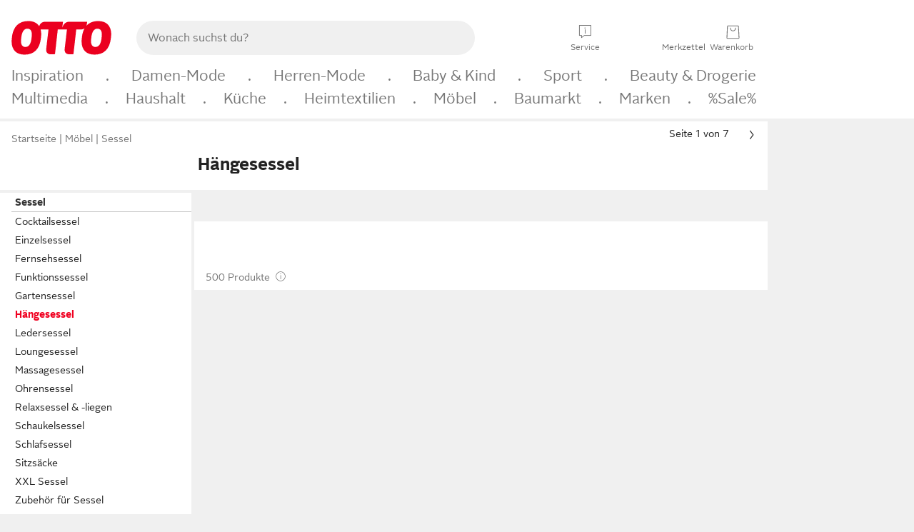

--- FILE ---
content_type: text/html;charset=UTF-8
request_url: https://www.otto.de/moebel/sessel/haengesessel/
body_size: 97827
content:

    
<!DOCTYPE html>
<html data-pagecluster="Produktliste" class="" lang="de">
<head>
<meta charset="utf-8">
<meta http-equiv="content-language" content="de">
<meta name="viewport" content="width=device-width, initial-scale=1.0">
<title>Hängesessel online kaufen | OTTO</title>
<link rel="canonical" href="https://www.otto.de/moebel/sessel/haengesessel/"/>
<meta name="description" content="Bis zu 20% reduziert &amp;#10071; Hängesessel online kaufen bei OTTO » Große Auswahl &amp;#10004; Top Marken &amp;#10004; Top Service &amp;#10004; Ratenkauf &amp; Kauf auf Rechnung möglich » Jetzt bestellen!"/>
<meta name="robots" content="index,follow"/>
<meta property="og:title" content="Hängesessel"/>

<link rel="preconnect" href="https://static.otto.de"/>
<link rel="preconnect" href="https://i.otto.de"/>
<link rel="dns-prefetch" href="https://otto.my.onetrust.eu"/>
<script async src="/onex/assignments/dicing.js"></script>

<script>
window.__toggles__ = Object.freeze({apm_custom_error_assets_legacy: [true, true],bct_add_mini_actions: true,bct_disable_requests: false,bct_enable_doc_referrer_delay: [true, true],bct_handle_auxclick: true,bct_nitro_js_enabled: true,bct_track_external_call_time: true,bs_send_extended_data_to_elk: [false, true],bs_send_rum_data: false,bs_send_user_timings: false,bs_submit_merge_on_late_default: [false, true],cb_consent_receipt_trace_enabled: false,cb_enable_onetrust: true,cb_enable_onetrust_lazy_loading: false,cb_no_load_in_app_context: true,cb_onetrust_internal_hosting: true,cb_reconsent: false,coms_enable_attachment_upload: true,coms_enable_product_security_categories: true,coms_enable_terms_of_use_category: false,eprivacy_load_cb_lazy: true,ftneun_do_not_send_activation_revert: false,ftnine_benefit_sheet_v1_no_additional_events: false,ftnine_migrate_to_oc_snackbar: [false, true],ftthreebcn_combo_backoffice_enable_oic_improvements: [false, true],gr_apm_agent_disable: false,gr_apm_drop_unsampled_disable: false,gr_enable_legacy_helper: false,gr_track_device_pixel_ratio: true,gr_track_device_preferences: [true, true],gr_track_device_text_size: true,gr_track_legacy_pali_selectors: true,gr_tracking_enable_pdp_workaround: true,nucleus_activate_dialogue_id_tracking: true,nucleus_chatbot_android_autofocus: true,nucleus_chatbot_browser_id: [false, true],nucleus_chatbot_emergency_disable_entrypoint: false,nucleus_chatbot_enable_client_vad: false,nucleus_chatbot_show_new_recommendation_bullet_ui: true,nucleus_chatbot_typewriter_animation: true,nucleus_enable_xmas_weeks_design: false,nucleus_ftsn_717_search_term_parameter: [true, true],nucleus_voice_enabled: false,oc_back_to_top_button_enabled: [false, true],oc_button_submit_handle_prevent: [false, true],oc_enable_floating_focus: [true, true],oc_focused_dialog_v1_hide_prev_in_app: [true, true],oc_init_with_render_slice: false,oc_sheet_as_dialog_and_center_sheet: [false, true],oc_sheet_v1_disable_wait_for_content: [false, true],oc_sheet_v1_use_navigation_history: [false, true],ofc_om_exactag_enable: true,poly_notify_partially_supported: true,poly_redirect_unsupported: true,reptile_1283_enable_rating_opens_sheet: true,rui_show_additional_text: [false, true],rui_show_price_reduction: [false, true],rui_show_return_article_change_in_module: [false, true],sda_playout_disabled: false,verint_enable_xmsdk: true,wishlist_use_nexus: [false, true]});
</script>
<script src="/assets-polyfills/assets.polyfills.head.js" crossorigin="anonymous"></script>
<link rel="preload" href="https://static.otto.de/assets-static/components/assets/otto-sans.CtUYNJ_f.woff2" as="font" type="font/woff2" crossorigin="anonymous">
<link rel="preload" href="https://static.otto.de/assets-static/components/assets/otto-sans-bold.7ffBVm3L.woff2" as="font" type="font/woff2" crossorigin="anonymous">
<style>@font-face{font-family:OttoSans;font-style:normal;font-weight:400;src:url(https://static.otto.de/assets-static/components/assets/otto-sans.CtUYNJ_f.woff2) format("woff2"),url(https://static.otto.de/assets-static/components/assets/otto-sans.DT9YO2fU.woff) format("woff")}@font-face{font-family:OttoSans;font-style:normal;font-weight:700;src:url(https://static.otto.de/assets-static/components/assets/otto-sans-bold.7ffBVm3L.woff2) format("woff2"),url(https://static.otto.de/assets-static/components/assets/otto-sans-bold.BeUYGSjW.woff) format("woff")}@font-face{font-family:OttoPlay;font-style:normal;font-weight:400;src:url(https://static.otto.de/assets-static/components/assets/otto-play.CQmFqzJy.woff2) format("woff2")}@media(min-width:48rem){@font-face{font-family:OttoSansThin;font-style:normal;font-weight:400;src:url(https://static.otto.de/assets-static/components/assets/otto-sans-thin.DVT-9QSF.woff2) format("woff2"),url(https://static.otto.de/assets-static/components/assets/otto-sans-thin.UQZ1fxrC.woff) format("woff")}}
</style>
<style>html,body,body div,span,object,iframe,h1,h2,h3,h4,h5,h6,p,blockquote,pre,abbr,address,cite,code,del,dfn,em,img,ins,kbd,q,samp,small,strong,sub,sup,var,b,i,dl,dt,dd,ol,ul,li,fieldset,form,label,legend,table,caption,tbody,tfoot,thead,tr,th,td,article,aside,canvas,details,figcaption,figure,footer,header,hgroup,menu,nav,section,summary,time,mark,audio,video{border:0;margin:0;padding:0}article,aside,details,figcaption,figure,footer,header,hgroup,menu,nav,section{display:block}table{border-collapse:collapse;border-spacing:0}fieldset,img{border:0}input,textarea{border-radius:0}input[type=text],textarea{-webkit-appearance:none}address,caption,cite,code,dfn,em,strong,th,var{font-style:normal;font-weight:400}ol,ul{list-style:none}caption,th{text-align:left}h1,h2,h3,h4,h5,h6{font-size:100%;font-weight:400}q:before,q:after{content:""}abbr,acronym{border:0}a{outline:none}html{height:100%;overflow-y:scroll;overflow-x:hidden;background:var(--oc-semantic-color-frame-background, #f0f0f0)}@supports (font: -apple-system-body) and (-webkit-touch-callout: default){html{font:-apple-system-body!important}}*,*:before,*:after{box-sizing:border-box}body{background:var(--oc-semantic-color-frame-background, #f0f0f0);color:var(--oc-semantic-color-text-default, #212121);font:var(--oc-semantic-font-copy-100, 400 .875rem/1.5rem "OTTOSans", Arial, Helvetica, sans-serif);height:100%;margin:0;-webkit-text-size-adjust:100%}@media(min-width:77rem){body{background:linear-gradient(180deg,var(--oc-semantic-color-canvas-background, #ffffff),var(--oc-semantic-color-canvas-background, #ffffff) 166px,transparent 166px,transparent 100%) no-repeat}.app body{background:var(--oc-semantic-color-frame-background, #f0f0f0)}}body,button,input,select,textarea{font-family:var(--oc-base-font-otto-sans, "OTTOSans", Arial, Helvetica, sans-serif)}p{margin-bottom:var(--oc-semantic-spacing-50, 8px)}h1{font:var(--oc-semantic-font-headline-300, 700 1.5rem/2rem "OTTOSans", Arial, Helvetica, sans-serif)}h2{font:var(--oc-semantic-font-headline-200, 700 1.25rem/1.75rem "OTTOSans", Arial, Helvetica, sans-serif)}h3{font:var(--oc-semantic-font-headline-100, 700 1rem/1.5rem "OTTOSans", Arial, Helvetica, sans-serif)}h4{font:var(--oc-semantic-font-headline-50, 700 .875rem/1.25rem "OTTOSans", Arial, Helvetica, sans-serif)}h5{font:var(--oc-semantic-font-headline-25, 700 .75rem/1rem "OTTOSans", Arial, Helvetica, sans-serif)}h6{font:var(--oc-semantic-font-headline-10, 700 .625rem/.75rem "OTTOSans", Arial, Helvetica, sans-serif)}input[type=password]{font-family:var(--oc-base-font-otto-sans, "OTTOSans", Arial, Helvetica, sans-serif)}button::-moz-focus-inner{border:0;padding:0}a{color:inherit}.ub64e{cursor:pointer;text-decoration:underline}em,strong,.bold{font-weight:var(--oc-base-font-weight-bold, 700)}small{font:var(--oc-semantic-font-copy-75, 400 .75rem/1rem "OTTOSans", Arial, Helvetica, sans-serif)}big{font:var(--oc-semantic-font-copy-125, 400 1rem/1.5rem "OTTOSans", Arial, Helvetica, sans-serif)}.hide{display:none}.iconfont{font-family:OttoIconFonts,Arial,Helvetica,sans-serif}.line{border-bottom:1px solid #d6d6d6;clear:both;display:block;height:1px;margin:0;width:100%}footer .ofig{text-align:center}.footerSmall .push{height:0}@media print{body{background-color:var(--oc-semantic-color-frame-background, #f0f0f0);color:var(--oc-semantic-color-text-default, #212121)}body,button,input,select,textarea{font-family:Arial,Helvetica,sans-serif}.product-system .header-info,.product-system .omega,.product-system nav,.product-system footer .bigLinkTable tr th,.product-system footer .bigLinkTable tr td,.product-system footer .iconRow,.user_feedback_splice_bar_live{display:none}.product-system footer .bigLinkTable tr th.width3,.product-system footer .bigLinkTable tr td.width3{display:table-cell}}
</style>
<link rel="stylesheet" crossorigin href="https://static.otto.de/assets-static/components/assets/assets.components.legacy.CuutkBW3.css">


<script crossorigin="" src="https://static.otto.de/assets-static/global-resources/assets/assets.global-resources.head.module.ByZMpuki.js"></script>


<script type="module" crossorigin="" src="https://static.otto.de/assets-static/global-resources/assets/assets.global-resources.async.module.B7gAQepT.js" fetchpriority="low"></script>


<script type="module" crossorigin src="https://static.otto.de/feature-components/quality/assets/ofc.quality.main.module.CWzZ2yye.js" fetchpriority="low"></script>
<link rel="modulepreload" crossorigin href="https://static.otto.de/feature-components/quality/assets/ofc.quality.vendor.module.DiAzhQWj.js" fetchpriority="low">


<script crossorigin="" src="https://static.otto.de/assets-static/global-pattern/assets/assets.global-pattern.main.module.DvekAb2c.js"></script>
<link rel="stylesheet" crossorigin="" href="https://static.otto.de/assets-static/global-pattern/assets/assets.global-pattern.main.NR-WDCG7.css">

</link>

<link rel="shortcut icon" type="image/x-icon" href="https://static.otto.de/assets-static/global-favicons/favicon.ico"/>
<link rel="icon" type="image/svg+xml" href="https://static.otto.de/assets-static/global-favicons/favicon.svg"/>
<link rel="icon" type="image/png" href="https://static.otto.de/assets-static/global-favicons/favicon-16x16.png" sizes="16x16"/>
<link rel="icon" type="image/png" href="https://static.otto.de/assets-static/global-favicons/favicon-32x32.png" sizes="32x32"/>
<link rel="icon" type="image/png" href="https://static.otto.de/assets-static/global-favicons/favicon-96x96.png" sizes="96x96"/>
<link rel="icon" type="image/png" href="https://static.otto.de/assets-static/global-favicons/favicon-128x128.png" sizes="128x128"/>
<link rel="icon" type="image/png" href="https://static.otto.de/assets-static/global-favicons/favicon-160x160.png" sizes="160x160"/>
<link rel="icon" type="image/png" href="https://static.otto.de/assets-static/global-favicons/favicon-192x192.png" sizes="192x192"/>
<link rel="icon" type="image/png" href="https://static.otto.de/assets-static/global-favicons/favicon-196x196.png" sizes="196x196"/>
<link rel="apple-touch-icon" href="https://static.otto.de/assets-static/global-favicons/apple-touch-icon.png"/>
<link rel="apple-touch-icon" href="https://static.otto.de/assets-static/global-favicons/apple-touch-icon-57x57.png" sizes="57x57"/>
<link rel="apple-touch-icon" href="https://static.otto.de/assets-static/global-favicons/apple-touch-icon-60x60.png" sizes="60x60"/>
<link rel="apple-touch-icon" href="https://static.otto.de/assets-static/global-favicons/apple-touch-icon-72x72.png" sizes="72x72"/>
<link rel="apple-touch-icon" href="https://static.otto.de/assets-static/global-favicons/apple-touch-icon-76x76.png" sizes="76x76"/>
<link rel="apple-touch-icon" href="https://static.otto.de/assets-static/global-favicons/apple-touch-icon-114x114.png" sizes="114x114"/>
<link rel="apple-touch-icon" href="https://static.otto.de/assets-static/global-favicons/apple-touch-icon-120x120.png" sizes="120x120"/>
<link rel="apple-touch-icon" href="https://static.otto.de/assets-static/global-favicons/apple-touch-icon-128x128.png" sizes="128x128"/>
<link rel="apple-touch-icon" href="https://static.otto.de/assets-static/global-favicons/apple-touch-icon-144x144.png" sizes="144x144"/>
<link rel="apple-touch-icon" href="https://static.otto.de/assets-static/global-favicons/apple-touch-icon-152x152.png" sizes="152x152"/>
<link rel="apple-touch-icon" href="https://static.otto.de/assets-static/global-favicons/apple-touch-icon-167x167.png" sizes="167x167"/>
<link rel="apple-touch-icon" href="https://static.otto.de/assets-static/global-favicons/apple-touch-icon-180x180.png" sizes="180x180"/>
<link rel="apple-touch-icon" href="https://static.otto.de/assets-static/global-favicons/apple-touch-icon-192x192.png" sizes="192x192"/>
<link rel="manifest" href="/static-proxy/assets-static/global-favicons/manifest.json"/>
<meta name="msapplication-TileColor" content="#ffffff"/>
<meta name="msapplication-navbutton-color" content="#d52b1e"/>
<meta name="theme-color" content="#f0f0f0"/>
<script crossorigin="" src="https://static.otto.de/assets-static/components/assets/assets.components.main.module.cCpExvt4.js"></script>
<link rel="stylesheet" crossorigin="" href="https://static.otto.de/assets-static/components/assets/assets.components.main.BnxgV_ZH.css">

</link>
<script type="module" crossorigin="" src="https://static.otto.de/assets-static/components/assets/assets.components.async.module.tOa8s0GH.js" fetchpriority="low"></script>
<link rel="modulepreload" crossorigin="" href="https://static.otto.de/assets-static/components/assets/assets.components.vendor.module.CmJin7Uq.js" fetchpriority="low">

</link>
<script type="module" crossorigin src="https://static.otto.de/feature-components/online-marketing/assets/ofc.online-marketing.exactag.module.D862Japu.js" fetchpriority="low"></script>
<link rel="modulepreload" crossorigin href="https://static.otto.de/feature-components/online-marketing/assets/ofc.online-marketing.vendor.module.u3TC8Bn0.js" fetchpriority="low">


<meta name="pinterest" content="nopin" description="Das Merken von Pins auf Pinterest ist von dieser Webseite aus leider nicht m&#xf6;glich.
Du m&#xf6;chtest dir ein Produkt trotzdem merken? Dann f&#xfc;ge es direkt deinem Merkzettel auf OTTO hinzu &#x2013; so hast du es jederzeit griffbereit!">

<script type="module" crossorigin src="https://static.otto.de/customer-session-maintenance-assets/assets/identity.customer-session-maintenance.refresh.module.DHMkZH-4.js"></script>


<script type="module" crossorigin src="https://static.otto.de/chameleon/turtle/reptile.turtle.head-js.module.CuU0bd70.js"></script>
<link rel="modulepreload" crossorigin href="https://static.otto.de/chameleon/turtle/reptile.turtle.dom-client.module.Dl8zL94A.js">


<link rel="stylesheet" crossorigin href="https://static.otto.de/chameleon/turtle/reptile.turtle.critical.DUP7Qp2m.css">


<link rel="stylesheet" crossorigin href="/chameleon/everglades/reptile.everglades.critical.BhtruvWP.css">


<script type="module" crossorigin src="/chameleon/crocotile/reptile.crocotile.resources.module.CjRO-WI7.js"></script>
<link rel="stylesheet" crossorigin href="/chameleon/crocotile/reptile.crocotile.resources.DuZ9pnQO.css">

</head>
<body class="san-system">
<div id="reptile-sfid-wrapper">
<div class="ts-bct" data-ts_sfid="883d69cb14dd6c7a601dc606610f33162187357487"></div>
<div id="avContent"
class="js_av_productList" data-pt="Produktliste" data-rule="(und.(ist.sortiment.moebel).(sind.kategorien.sessel.haengesessel).(~.(v.1)))">
</div>
</div>
<div class="gridAndInfoContainer">
<div class="gridContainer reducedOuterPadding wrapper mo-frame reptile_gridContainer">
<header class="reptile_header">
<link rel="stylesheet" crossorigin href="/header/reptile.header.head.DQ3_Uczk.css">


<script type="module" crossorigin src="https://static.otto.de/chameleon/turtle/reptile.turtle.head-js.module.CuU0bd70.js"></script>
<link rel="modulepreload" crossorigin href="https://static.otto.de/chameleon/turtle/reptile.turtle.dom-client.module.Dl8zL94A.js">



<div class="find_header js_find_header find_header--hideSearchIconOnTop">
    <div class="find_headerContent">
        <!-- mobileMenuIcon -->
        <div class="find_mobileMenuWrapper">
            <nav-mobile-menu-button class="nav_menu-toggle-button" data-controls="nav-menu-root-sheet" data-menu-root="nav_menu" data-menu-wrapper="nav_mobile-menu-wrapper" data-nav-initialized="data-nav-initialized" data-nav-track="true" data-nav-tracking-menu-close="[{&quot;method&quot;:&quot;submitEvent&quot;,&quot;dataContainer&quot;:{&quot;nav_MenuAction&quot;:[&quot;close&quot;]}}]" data-nav-tracking-menu-exit="[{&quot;method&quot;:&quot;submitEvent&quot;,&quot;dataContainer&quot;:{&quot;nav_MenuAction&quot;:[&quot;exit&quot;]}}]" data-nav-tracking-menu-open="[{&quot;method&quot;:&quot;submitEvent&quot;,&quot;dataContainer&quot;:{&quot;nav_MenuAction&quot;:[&quot;open&quot;]}}]" id="nav_menu-toggle-button" style="display: none;"><p class="nav_menu-toggle-button__icon"></p><p class="nav_menu-toggle-button__title-closed">Sortiment</p><p class="nav_menu-toggle-button__title-open">Schließen</p></nav-mobile-menu-button>
        </div>

        <!-- logo -->
        <div class="find_ottoLogo" data-qa="ftfind-otto-logo-wrapper">
            <a href="/" class="ts-link" data-ts-link="{&quot;san_Header&quot;:&quot;logo&quot;}" title="zur Homepage">
                <svg class="pl_logo" role="img"><use href="/static-proxy/assets-static/icons/pl_logo_otto.svg#pl_logo_otto" xlink:href="/static-proxy/assets-static/icons/pl_logo_otto.svg#pl_logo_otto"/></svg>
            </a>
        </div>

        <!-- searchbar -->
        <script type="module" crossorigin src="/stomachshop/squirrel.stomachshop.searchbar.module.Bxb1kJpX.js"></script>
<link rel="modulepreload" crossorigin href="/stomachshop/squirrel.stomachshop.shared.module.CnJoUSmT.js">
<link rel="modulepreload" crossorigin href="/stomachshop/squirrel.stomachshop.sanHeader.module.CYATujs8.js">
<link rel="stylesheet" crossorigin href="/stomachshop/squirrel.stomachshop.searchbar.85yoUaEx.css">
<div id="js_squirrel_stomachshop" class="squirrel_searchContainer js_squirrel_searchContainer">
  <div class="squirrel_searchbarWrapper js_squirrel_searchbarWrapper">
    <form class="js_squirrel_searchForm squirrel_searchForm" action="/suche" data-article-number-search="/p/search/" role="search">
      <div class="squirrel_searchline">
        <div class="squirrel_searchbar js_squirrel_searchbar">
          <span id="squirrel_searchfieldDescription">Verwende die Pfeiltasten, um Suchvorschläge oder deine Suchhistorie auszuwählen.</span>
          <input class="squirrel_searchfield js_squirrel_searchbar__input oc-copy-125"
                 data-qa-id="search-field" data-qa="ftfind-search-field"
                 type="text"
                 placeholder="Wonach suchst du?"
                 autocomplete="off"
                 maxlength="150"
                 disabled="disabled"
                 aria-describedby="squirrel_searchfieldDescription"/>
          <oc-icon-button-v2 class="squirrel_submit-button squirrel_searchbar__submit js_squirrel_searchbar__submit"
                             data-qa-id="search-field-submit"
                             icon="search"
                             icon-color="var(--oc-base-color-black-100, #212121)"
                             variant="inverted-transparent"
                             oc-aria-label="Suche abschicken">
          </oc-icon-button-v2>
        </div>
      </div>
    </form>
  </div>

</div>
<div
        class="js_squirrel_navSliderContainer"
        id="squirrel_nav_slider_wrapper"
        style="display: none"
>
  <nav-empty-suggest-slider class="nav_empty-suggest-slider-container" style="display:none;"><oc-cinema-v1 class="nav_oc-slider nav_slider-cinema_js" data-nav-track="true" data-nav-tracking-first-scroll-empty-suggest-slider="[{&quot;method&quot;:&quot;submitEvent&quot;,&quot;dataContainer&quot;:{&quot;nav_SliderType&quot;:[&quot;empty_state_static_deals_slider&quot;],&quot;nav_SliderActivity&quot;:[&quot;slide&quot;]}}]" data-nav-tracking-view-empty-suggest-slider="[{&quot;method&quot;:&quot;submitEventMerge&quot;,&quot;eventMergeId&quot;:&quot;merge-id&quot;,&quot;dataContainer&quot;:{},&quot;action&quot;:{&quot;name&quot;:&quot;open&quot;,&quot;features&quot;:[{&quot;id&quot;:&quot;nav_empty_state_slider_faca211a-c62b-400c-9b29-b2b01abe922c&quot;,&quot;name&quot;:&quot;EmptyStateSliderDetails&quot;,&quot;labels&quot;:{&quot;nav_EmptyStateSliderChipCount&quot;:[&quot;5&quot;],&quot;nav_EmptyStateSliderCluster&quot;:[&quot;static_deals&quot;]},&quot;position&quot;:1,&quot;status&quot;:&quot;loaded&quot;},{&quot;id&quot;:&quot;nav_empty_state_slider_faca211a-c62b-400c-9b29-b2b01abe922c_0&quot;,&quot;name&quot;:&quot;EmptyStateSliderChips&quot;,&quot;labels&quot;:{&quot;nav_EmptyStateSliderCluster&quot;:[&quot;static_deals&quot;],&quot;nav_EmptyStateSliderChip&quot;:[&quot;Deal des Tages&quot;]},&quot;parentId&quot;:&quot;nav_empty_state_slider_faca211a-c62b-400c-9b29-b2b01abe922c&quot;,&quot;position&quot;:1,&quot;status&quot;:&quot;loaded&quot;},{&quot;id&quot;:&quot;nav_empty_state_slider_faca211a-c62b-400c-9b29-b2b01abe922c_1&quot;,&quot;name&quot;:&quot;EmptyStateSliderChips&quot;,&quot;labels&quot;:{&quot;nav_EmptyStateSliderCluster&quot;:[&quot;static_deals&quot;],&quot;nav_EmptyStateSliderChip&quot;:[&quot;Deals der Woche&quot;]},&quot;parentId&quot;:&quot;nav_empty_state_slider_faca211a-c62b-400c-9b29-b2b01abe922c&quot;,&quot;position&quot;:2,&quot;status&quot;:&quot;loaded&quot;},{&quot;id&quot;:&quot;nav_empty_state_slider_faca211a-c62b-400c-9b29-b2b01abe922c_2&quot;,&quot;name&quot;:&quot;EmptyStateSliderChips&quot;,&quot;labels&quot;:{&quot;nav_EmptyStateSliderCluster&quot;:[&quot;static_deals&quot;],&quot;nav_EmptyStateSliderChip&quot;:[&quot;Deals des Monats&quot;]},&quot;parentId&quot;:&quot;nav_empty_state_slider_faca211a-c62b-400c-9b29-b2b01abe922c&quot;,&quot;position&quot;:3,&quot;status&quot;:&quot;loaded&quot;},{&quot;id&quot;:&quot;nav_empty_state_slider_faca211a-c62b-400c-9b29-b2b01abe922c_3&quot;,&quot;name&quot;:&quot;EmptyStateSliderChips&quot;,&quot;labels&quot;:{&quot;nav_EmptyStateSliderCluster&quot;:[&quot;static_deals&quot;],&quot;nav_EmptyStateSliderChip&quot;:[&quot;Super-Sale&quot;]},&quot;parentId&quot;:&quot;nav_empty_state_slider_faca211a-c62b-400c-9b29-b2b01abe922c&quot;,&quot;position&quot;:4,&quot;status&quot;:&quot;loaded&quot;},{&quot;id&quot;:&quot;nav_empty_state_slider_faca211a-c62b-400c-9b29-b2b01abe922c_4&quot;,&quot;name&quot;:&quot;EmptyStateSliderChips&quot;,&quot;labels&quot;:{&quot;nav_EmptyStateSliderCluster&quot;:[&quot;static_deals&quot;],&quot;nav_EmptyStateSliderChip&quot;:[&quot;Winter-Sale&quot;]},&quot;parentId&quot;:&quot;nav_empty_state_slider_faca211a-c62b-400c-9b29-b2b01abe922c&quot;,&quot;position&quot;:5,&quot;status&quot;:&quot;loaded&quot;}]}}]" oc-aria-label="Kategorien für Aktionen" resizing="none"><oc-card-v2 class="nav_oc-slider__card nav_slider-item_js" data-nav-track="true" data-nav-tracking-click-empty-suggest-slider-item="[{&quot;method&quot;:&quot;trackOnNextPageImpression&quot;,&quot;dataContainer&quot;:{&quot;wk.nav_SearchSliderItem&quot;:[&quot;Deal des Tages&quot;],&quot;wk.nav_MenuRank&quot;:[&quot;1&quot;],&quot;wk.nav_SearchSlider&quot;:[&quot;empty_state_static_deals_slider&quot;],&quot;wk.nav_MenuLevel&quot;:[&quot;3&quot;],&quot;wk.nav_MenuTitle&quot;:[&quot;Deal des Tages&quot;],&quot;wk.nav_MenuType&quot;:[&quot;curated&quot;],&quot;san_Interaction&quot;:[&quot;empty_state_slider&quot;],&quot;san_Navigation&quot;:[&quot;empty_state_slider&quot;],&quot;nav_MenuAction&quot;:[&quot;click&quot;]}},{&quot;method&quot;:&quot;submitMove&quot;,&quot;dataContainer&quot;:{},&quot;action&quot;:{&quot;name&quot;:&quot;click&quot;,&quot;features&quot;:[{&quot;id&quot;:&quot;nav_empty_state_slider_faca211a-c62b-400c-9b29-b2b01abe922c&quot;,&quot;name&quot;:&quot;EmptyStateSliderDetails&quot;,&quot;labels&quot;:{&quot;nav_EmptyStateSliderChipCount&quot;:[&quot;5&quot;],&quot;nav_EmptyStateSliderCluster&quot;:[&quot;static_deals&quot;]},&quot;position&quot;:1,&quot;status&quot;:&quot;clicked&quot;},{&quot;id&quot;:&quot;nav_empty_state_slider_faca211a-c62b-400c-9b29-b2b01abe922c_0&quot;,&quot;name&quot;:&quot;EmptyStateSliderChips&quot;,&quot;labels&quot;:{&quot;nav_EmptyStateSliderCluster&quot;:[&quot;static_deals&quot;],&quot;nav_EmptyStateSliderChip&quot;:[&quot;Deal des Tages&quot;]},&quot;parentId&quot;:&quot;nav_empty_state_slider_faca211a-c62b-400c-9b29-b2b01abe922c&quot;,&quot;position&quot;:1,&quot;status&quot;:&quot;clicked&quot;}]}}]" oc-aria-label="Zu Produkten für Deal des Tages" size="100"><a aria-label="Zu Produkten für Deal des Tages" href="/sale/deal-des-tages/" slot="primary-action"></a><div class="nav_oc-slider-item"><picture class="nav_oc-slider-item__image"><source media="(max-width: 48em)" srcset="https://i.otto.de/i/otto/001_2021_42_sale_deal_des_tages_kleine_shoppromotion_design_189585?w=48&amp;h=48&amp;upscale=true&amp;fmt=webp&amp; 1x, https://i.otto.de/i/otto/001_2021_42_sale_deal_des_tages_kleine_shoppromotion_design_189585?w=96&amp;h=96&amp;upscale=true&amp;fmt=webp&amp; 2x, https://i.otto.de/i/otto/001_2021_42_sale_deal_des_tages_kleine_shoppromotion_design_189585?w=144&amp;h=144&amp;upscale=true&amp;fmt=webp&amp; 3x" type="image/webp" /><source media="(min-width: 48em)" srcset="https://i.otto.de/i/otto/001_2021_42_sale_deal_des_tages_kleine_shoppromotion_design_189585?w=56&amp;h=56&amp;upscale=true&amp;fmt=webp&amp; 1x, https://i.otto.de/i/otto/001_2021_42_sale_deal_des_tages_kleine_shoppromotion_design_189585?w=112&amp;h=112&amp;upscale=true&amp;fmt=webp&amp; 2x, https://i.otto.de/i/otto/001_2021_42_sale_deal_des_tages_kleine_shoppromotion_design_189585?w=168&amp;h=168&amp;upscale=true&amp;fmt=webp&amp; 3x" type="image/webp" /><source media="(max-width: 48em)" srcset="https://i.otto.de/i/otto/001_2021_42_sale_deal_des_tages_kleine_shoppromotion_design_189585?w=48&amp;h=48&amp;upscale=true&amp; 1x, https://i.otto.de/i/otto/001_2021_42_sale_deal_des_tages_kleine_shoppromotion_design_189585?w=96&amp;h=96&amp;upscale=true&amp; 2x, https://i.otto.de/i/otto/001_2021_42_sale_deal_des_tages_kleine_shoppromotion_design_189585?w=144&amp;h=144&amp;upscale=true&amp; 3x" /><source media="(min-width: 48em)" srcset="https://i.otto.de/i/otto/001_2021_42_sale_deal_des_tages_kleine_shoppromotion_design_189585?w=56&amp;h=56&amp;upscale=true&amp; 1x, https://i.otto.de/i/otto/001_2021_42_sale_deal_des_tages_kleine_shoppromotion_design_189585?w=112&amp;h=112&amp;upscale=true&amp; 2x, https://i.otto.de/i/otto/001_2021_42_sale_deal_des_tages_kleine_shoppromotion_design_189585?w=168&amp;h=168&amp;upscale=true&amp; 3x" /><img loading="lazy" src="https://i.otto.de/i/otto/001_2021_42_sale_deal_des_tages_kleine_shoppromotion_design_189585?w=200&amp;h=200&amp;upscale=true&amp;" /></picture><div class="nav_oc-slider-item__text">Deal des Tages</div></div></oc-card-v2><oc-card-v2 class="nav_oc-slider__card nav_slider-item_js" data-nav-track="true" data-nav-tracking-click-empty-suggest-slider-item="[{&quot;method&quot;:&quot;trackOnNextPageImpression&quot;,&quot;dataContainer&quot;:{&quot;wk.nav_SearchSliderItem&quot;:[&quot;Deals der Woche&quot;],&quot;wk.nav_MenuRank&quot;:[&quot;2&quot;],&quot;wk.nav_SearchSlider&quot;:[&quot;empty_state_static_deals_slider&quot;],&quot;wk.nav_MenuLevel&quot;:[&quot;3&quot;],&quot;wk.nav_MenuTitle&quot;:[&quot;Deals der Woche&quot;],&quot;wk.nav_MenuType&quot;:[&quot;curated&quot;],&quot;san_Interaction&quot;:[&quot;empty_state_slider&quot;],&quot;san_Navigation&quot;:[&quot;empty_state_slider&quot;],&quot;nav_MenuAction&quot;:[&quot;click&quot;]}},{&quot;method&quot;:&quot;submitMove&quot;,&quot;dataContainer&quot;:{},&quot;action&quot;:{&quot;name&quot;:&quot;click&quot;,&quot;features&quot;:[{&quot;id&quot;:&quot;nav_empty_state_slider_faca211a-c62b-400c-9b29-b2b01abe922c&quot;,&quot;name&quot;:&quot;EmptyStateSliderDetails&quot;,&quot;labels&quot;:{&quot;nav_EmptyStateSliderChipCount&quot;:[&quot;5&quot;],&quot;nav_EmptyStateSliderCluster&quot;:[&quot;static_deals&quot;]},&quot;position&quot;:1,&quot;status&quot;:&quot;clicked&quot;},{&quot;id&quot;:&quot;nav_empty_state_slider_faca211a-c62b-400c-9b29-b2b01abe922c_1&quot;,&quot;name&quot;:&quot;EmptyStateSliderChips&quot;,&quot;labels&quot;:{&quot;nav_EmptyStateSliderCluster&quot;:[&quot;static_deals&quot;],&quot;nav_EmptyStateSliderChip&quot;:[&quot;Deals der Woche&quot;]},&quot;parentId&quot;:&quot;nav_empty_state_slider_faca211a-c62b-400c-9b29-b2b01abe922c&quot;,&quot;position&quot;:2,&quot;status&quot;:&quot;clicked&quot;}]}}]" oc-aria-label="Zu Produkten für Deals der Woche" size="100"><a aria-label="Zu Produkten für Deals der Woche" href="/sale/deals-der-woche/" slot="primary-action"></a><div class="nav_oc-slider-item"><picture class="nav_oc-slider-item__image"><source media="(max-width: 48em)" srcset="https://i.otto.de/i/otto/mpp360_131652_163773?w=48&amp;h=48&amp;upscale=true&amp;fmt=webp&amp; 1x, https://i.otto.de/i/otto/mpp360_131652_163773?w=96&amp;h=96&amp;upscale=true&amp;fmt=webp&amp; 2x, https://i.otto.de/i/otto/mpp360_131652_163773?w=144&amp;h=144&amp;upscale=true&amp;fmt=webp&amp; 3x" type="image/webp" /><source media="(min-width: 48em)" srcset="https://i.otto.de/i/otto/mpp360_131652_163773?w=56&amp;h=56&amp;upscale=true&amp;fmt=webp&amp; 1x, https://i.otto.de/i/otto/mpp360_131652_163773?w=112&amp;h=112&amp;upscale=true&amp;fmt=webp&amp; 2x, https://i.otto.de/i/otto/mpp360_131652_163773?w=168&amp;h=168&amp;upscale=true&amp;fmt=webp&amp; 3x" type="image/webp" /><source media="(max-width: 48em)" srcset="https://i.otto.de/i/otto/mpp360_131652_163773?w=48&amp;h=48&amp;upscale=true&amp; 1x, https://i.otto.de/i/otto/mpp360_131652_163773?w=96&amp;h=96&amp;upscale=true&amp; 2x, https://i.otto.de/i/otto/mpp360_131652_163773?w=144&amp;h=144&amp;upscale=true&amp; 3x" /><source media="(min-width: 48em)" srcset="https://i.otto.de/i/otto/mpp360_131652_163773?w=56&amp;h=56&amp;upscale=true&amp; 1x, https://i.otto.de/i/otto/mpp360_131652_163773?w=112&amp;h=112&amp;upscale=true&amp; 2x, https://i.otto.de/i/otto/mpp360_131652_163773?w=168&amp;h=168&amp;upscale=true&amp; 3x" /><img loading="lazy" src="https://i.otto.de/i/otto/mpp360_131652_163773?w=200&amp;h=200&amp;upscale=true&amp;" /></picture><div class="nav_oc-slider-item__text">Deals der Woche</div></div></oc-card-v2><oc-card-v2 base64-href="Lz9zZWxla3Rpb249KHVuZC4oaXN0LmFrdGlvbi5kZWFsLWRlcy1tb25hdHMpLih+Lih2LjEpKSk=" class="nav_oc-slider__card nav_slider-item_js" data-nav-track="true" data-nav-tracking-click-empty-suggest-slider-item="[{&quot;method&quot;:&quot;trackOnNextPageImpression&quot;,&quot;dataContainer&quot;:{&quot;wk.nav_SearchSliderItem&quot;:[&quot;Deals des Monats&quot;],&quot;wk.nav_MenuRank&quot;:[&quot;3&quot;],&quot;wk.nav_SearchSlider&quot;:[&quot;empty_state_static_deals_slider&quot;],&quot;wk.nav_MenuLevel&quot;:[&quot;3&quot;],&quot;wk.nav_MenuTitle&quot;:[&quot;Deals des Monats&quot;],&quot;wk.nav_MenuType&quot;:[&quot;curated&quot;],&quot;san_Interaction&quot;:[&quot;empty_state_slider&quot;],&quot;san_Navigation&quot;:[&quot;empty_state_slider&quot;],&quot;nav_MenuAction&quot;:[&quot;click&quot;]}},{&quot;method&quot;:&quot;submitMove&quot;,&quot;dataContainer&quot;:{},&quot;action&quot;:{&quot;name&quot;:&quot;click&quot;,&quot;features&quot;:[{&quot;id&quot;:&quot;nav_empty_state_slider_faca211a-c62b-400c-9b29-b2b01abe922c&quot;,&quot;name&quot;:&quot;EmptyStateSliderDetails&quot;,&quot;labels&quot;:{&quot;nav_EmptyStateSliderChipCount&quot;:[&quot;5&quot;],&quot;nav_EmptyStateSliderCluster&quot;:[&quot;static_deals&quot;]},&quot;position&quot;:1,&quot;status&quot;:&quot;clicked&quot;},{&quot;id&quot;:&quot;nav_empty_state_slider_faca211a-c62b-400c-9b29-b2b01abe922c_2&quot;,&quot;name&quot;:&quot;EmptyStateSliderChips&quot;,&quot;labels&quot;:{&quot;nav_EmptyStateSliderCluster&quot;:[&quot;static_deals&quot;],&quot;nav_EmptyStateSliderChip&quot;:[&quot;Deals des Monats&quot;]},&quot;parentId&quot;:&quot;nav_empty_state_slider_faca211a-c62b-400c-9b29-b2b01abe922c&quot;,&quot;position&quot;:3,&quot;status&quot;:&quot;clicked&quot;}]}}]" oc-aria-label="Zu Produkten für Deals des Monats" size="100"><div class="nav_oc-slider-item"><picture class="nav_oc-slider-item__image"><source media="(max-width: 48em)" srcset="https://i.otto.de/i/otto/mpp360_131654_163774?w=48&amp;h=48&amp;upscale=true&amp;fmt=webp&amp; 1x, https://i.otto.de/i/otto/mpp360_131654_163774?w=96&amp;h=96&amp;upscale=true&amp;fmt=webp&amp; 2x, https://i.otto.de/i/otto/mpp360_131654_163774?w=144&amp;h=144&amp;upscale=true&amp;fmt=webp&amp; 3x" type="image/webp" /><source media="(min-width: 48em)" srcset="https://i.otto.de/i/otto/mpp360_131654_163774?w=56&amp;h=56&amp;upscale=true&amp;fmt=webp&amp; 1x, https://i.otto.de/i/otto/mpp360_131654_163774?w=112&amp;h=112&amp;upscale=true&amp;fmt=webp&amp; 2x, https://i.otto.de/i/otto/mpp360_131654_163774?w=168&amp;h=168&amp;upscale=true&amp;fmt=webp&amp; 3x" type="image/webp" /><source media="(max-width: 48em)" srcset="https://i.otto.de/i/otto/mpp360_131654_163774?w=48&amp;h=48&amp;upscale=true&amp; 1x, https://i.otto.de/i/otto/mpp360_131654_163774?w=96&amp;h=96&amp;upscale=true&amp; 2x, https://i.otto.de/i/otto/mpp360_131654_163774?w=144&amp;h=144&amp;upscale=true&amp; 3x" /><source media="(min-width: 48em)" srcset="https://i.otto.de/i/otto/mpp360_131654_163774?w=56&amp;h=56&amp;upscale=true&amp; 1x, https://i.otto.de/i/otto/mpp360_131654_163774?w=112&amp;h=112&amp;upscale=true&amp; 2x, https://i.otto.de/i/otto/mpp360_131654_163774?w=168&amp;h=168&amp;upscale=true&amp; 3x" /><img loading="lazy" src="https://i.otto.de/i/otto/mpp360_131654_163774?w=200&amp;h=200&amp;upscale=true&amp;" /></picture><div class="nav_oc-slider-item__text">Deals des<br />Monats</div></div></oc-card-v2><oc-card-v2 base64-href="Lz9zZWxla3Rpb249KHVuZC4oaXN0LmFrdGlvbi5zdXBlci1zYWxlKS4oaXN0LnJhYmF0dC4zMCkuKH4uKHYuMSkpKQ==" class="nav_oc-slider__card nav_slider-item_js" data-nav-track="true" data-nav-tracking-click-empty-suggest-slider-item="[{&quot;method&quot;:&quot;trackOnNextPageImpression&quot;,&quot;dataContainer&quot;:{&quot;wk.nav_SearchSliderItem&quot;:[&quot;Super-Sale&quot;],&quot;wk.nav_MenuRank&quot;:[&quot;4&quot;],&quot;wk.nav_SearchSlider&quot;:[&quot;empty_state_static_deals_slider&quot;],&quot;wk.nav_MenuLevel&quot;:[&quot;3&quot;],&quot;wk.nav_MenuTitle&quot;:[&quot;Super-Sale&quot;],&quot;wk.nav_MenuType&quot;:[&quot;curated&quot;],&quot;san_Interaction&quot;:[&quot;empty_state_slider&quot;],&quot;san_Navigation&quot;:[&quot;empty_state_slider&quot;],&quot;nav_MenuAction&quot;:[&quot;click&quot;]}},{&quot;method&quot;:&quot;submitMove&quot;,&quot;dataContainer&quot;:{},&quot;action&quot;:{&quot;name&quot;:&quot;click&quot;,&quot;features&quot;:[{&quot;id&quot;:&quot;nav_empty_state_slider_faca211a-c62b-400c-9b29-b2b01abe922c&quot;,&quot;name&quot;:&quot;EmptyStateSliderDetails&quot;,&quot;labels&quot;:{&quot;nav_EmptyStateSliderChipCount&quot;:[&quot;5&quot;],&quot;nav_EmptyStateSliderCluster&quot;:[&quot;static_deals&quot;]},&quot;position&quot;:1,&quot;status&quot;:&quot;clicked&quot;},{&quot;id&quot;:&quot;nav_empty_state_slider_faca211a-c62b-400c-9b29-b2b01abe922c_3&quot;,&quot;name&quot;:&quot;EmptyStateSliderChips&quot;,&quot;labels&quot;:{&quot;nav_EmptyStateSliderCluster&quot;:[&quot;static_deals&quot;],&quot;nav_EmptyStateSliderChip&quot;:[&quot;Super-Sale&quot;]},&quot;parentId&quot;:&quot;nav_empty_state_slider_faca211a-c62b-400c-9b29-b2b01abe922c&quot;,&quot;position&quot;:4,&quot;status&quot;:&quot;clicked&quot;}]}}]" oc-aria-label="Zu Produkten für Super-Sale" size="100"><div class="nav_oc-slider-item"><picture class="nav_oc-slider-item__image"><source media="(max-width: 48em)" srcset="https://i.otto.de/i/otto/mpp360_263048_426292?w=48&amp;h=48&amp;upscale=true&amp;fmt=webp&amp; 1x, https://i.otto.de/i/otto/mpp360_263048_426292?w=96&amp;h=96&amp;upscale=true&amp;fmt=webp&amp; 2x, https://i.otto.de/i/otto/mpp360_263048_426292?w=144&amp;h=144&amp;upscale=true&amp;fmt=webp&amp; 3x" type="image/webp" /><source media="(min-width: 48em)" srcset="https://i.otto.de/i/otto/mpp360_263048_426292?w=56&amp;h=56&amp;upscale=true&amp;fmt=webp&amp; 1x, https://i.otto.de/i/otto/mpp360_263048_426292?w=112&amp;h=112&amp;upscale=true&amp;fmt=webp&amp; 2x, https://i.otto.de/i/otto/mpp360_263048_426292?w=168&amp;h=168&amp;upscale=true&amp;fmt=webp&amp; 3x" type="image/webp" /><source media="(max-width: 48em)" srcset="https://i.otto.de/i/otto/mpp360_263048_426292?w=48&amp;h=48&amp;upscale=true&amp; 1x, https://i.otto.de/i/otto/mpp360_263048_426292?w=96&amp;h=96&amp;upscale=true&amp; 2x, https://i.otto.de/i/otto/mpp360_263048_426292?w=144&amp;h=144&amp;upscale=true&amp; 3x" /><source media="(min-width: 48em)" srcset="https://i.otto.de/i/otto/mpp360_263048_426292?w=56&amp;h=56&amp;upscale=true&amp; 1x, https://i.otto.de/i/otto/mpp360_263048_426292?w=112&amp;h=112&amp;upscale=true&amp; 2x, https://i.otto.de/i/otto/mpp360_263048_426292?w=168&amp;h=168&amp;upscale=true&amp; 3x" /><img loading="lazy" src="https://i.otto.de/i/otto/mpp360_263048_426292?w=200&amp;h=200&amp;upscale=true&amp;" /></picture><div class="nav_oc-slider-item__text">Super-Sale</div></div></oc-card-v2><oc-card-v2 base64-href="Lz9zZWxla3Rpb249KHVuZC4oaXN0LmFrdGlvbi53aW50ZXItc2FsZSkuKGlzdC5yZWR1emllcnQpLih+Lih2LjEpKSk=" class="nav_oc-slider__card nav_slider-item_js" data-nav-track="true" data-nav-tracking-click-empty-suggest-slider-item="[{&quot;method&quot;:&quot;trackOnNextPageImpression&quot;,&quot;dataContainer&quot;:{&quot;wk.nav_SearchSliderItem&quot;:[&quot;Winter-Sale&quot;],&quot;wk.nav_MenuRank&quot;:[&quot;5&quot;],&quot;wk.nav_SearchSlider&quot;:[&quot;empty_state_static_deals_slider&quot;],&quot;wk.nav_MenuLevel&quot;:[&quot;3&quot;],&quot;wk.nav_MenuTitle&quot;:[&quot;Winter-Sale&quot;],&quot;wk.nav_MenuType&quot;:[&quot;curated&quot;],&quot;san_Interaction&quot;:[&quot;empty_state_slider&quot;],&quot;san_Navigation&quot;:[&quot;empty_state_slider&quot;],&quot;nav_MenuAction&quot;:[&quot;click&quot;]}},{&quot;method&quot;:&quot;submitMove&quot;,&quot;dataContainer&quot;:{},&quot;action&quot;:{&quot;name&quot;:&quot;click&quot;,&quot;features&quot;:[{&quot;id&quot;:&quot;nav_empty_state_slider_faca211a-c62b-400c-9b29-b2b01abe922c&quot;,&quot;name&quot;:&quot;EmptyStateSliderDetails&quot;,&quot;labels&quot;:{&quot;nav_EmptyStateSliderChipCount&quot;:[&quot;5&quot;],&quot;nav_EmptyStateSliderCluster&quot;:[&quot;static_deals&quot;]},&quot;position&quot;:1,&quot;status&quot;:&quot;clicked&quot;},{&quot;id&quot;:&quot;nav_empty_state_slider_faca211a-c62b-400c-9b29-b2b01abe922c_4&quot;,&quot;name&quot;:&quot;EmptyStateSliderChips&quot;,&quot;labels&quot;:{&quot;nav_EmptyStateSliderCluster&quot;:[&quot;static_deals&quot;],&quot;nav_EmptyStateSliderChip&quot;:[&quot;Winter-Sale&quot;]},&quot;parentId&quot;:&quot;nav_empty_state_slider_faca211a-c62b-400c-9b29-b2b01abe922c&quot;,&quot;position&quot;:5,&quot;status&quot;:&quot;clicked&quot;}]}}]" oc-aria-label="Zu Produkten für Winter-Sale" size="100"><div class="nav_oc-slider-item"><picture class="nav_oc-slider-item__image"><source media="(max-width: 48em)" srcset="https://i.otto.de/i/otto/mpp360_338262_613044?w=48&amp;h=48&amp;upscale=true&amp;fmt=webp&amp; 1x, https://i.otto.de/i/otto/mpp360_338262_613044?w=96&amp;h=96&amp;upscale=true&amp;fmt=webp&amp; 2x, https://i.otto.de/i/otto/mpp360_338262_613044?w=144&amp;h=144&amp;upscale=true&amp;fmt=webp&amp; 3x" type="image/webp" /><source media="(min-width: 48em)" srcset="https://i.otto.de/i/otto/mpp360_338262_613044?w=56&amp;h=56&amp;upscale=true&amp;fmt=webp&amp; 1x, https://i.otto.de/i/otto/mpp360_338262_613044?w=112&amp;h=112&amp;upscale=true&amp;fmt=webp&amp; 2x, https://i.otto.de/i/otto/mpp360_338262_613044?w=168&amp;h=168&amp;upscale=true&amp;fmt=webp&amp; 3x" type="image/webp" /><source media="(max-width: 48em)" srcset="https://i.otto.de/i/otto/mpp360_338262_613044?w=48&amp;h=48&amp;upscale=true&amp; 1x, https://i.otto.de/i/otto/mpp360_338262_613044?w=96&amp;h=96&amp;upscale=true&amp; 2x, https://i.otto.de/i/otto/mpp360_338262_613044?w=144&amp;h=144&amp;upscale=true&amp; 3x" /><source media="(min-width: 48em)" srcset="https://i.otto.de/i/otto/mpp360_338262_613044?w=56&amp;h=56&amp;upscale=true&amp; 1x, https://i.otto.de/i/otto/mpp360_338262_613044?w=112&amp;h=112&amp;upscale=true&amp; 2x, https://i.otto.de/i/otto/mpp360_338262_613044?w=168&amp;h=168&amp;upscale=true&amp; 3x" /><img loading="lazy" src="https://i.otto.de/i/otto/mpp360_338262_613044?w=200&amp;h=200&amp;upscale=true&amp;" /></picture><div class="nav_oc-slider-item__text">Winter-Sale</div></div></oc-card-v2></oc-cinema-v1></nav-empty-suggest-slider><div class="nav-static"><script crossorigin="" src="/nav-promirnaty/static/compiled/nav.promirnaty.main.module.CcUFd2aF.js" type="module"></script><link crossorigin="" href="/nav-promirnaty/static/compiled/nav.promirnaty.main.BaxSgDaf.css" rel="stylesheet" /></div>
</div>


        <!-- headerIcons-->
        <div class="find_headerIcons">
            <div class="find_headerIcon find_searchIcon">
                <script type="module" crossorigin src="/stomachshop/squirrel.stomachshop.searchicon.module.CxlnqH3o.js"></script>
<link rel="modulepreload" crossorigin href="/stomachshop/squirrel.stomachshop.shared.module.CnJoUSmT.js">
<link rel="modulepreload" crossorigin href="/stomachshop/squirrel.stomachshop.sanHeader.module.CYATujs8.js">
<link rel="stylesheet" crossorigin href="/stomachshop/squirrel.stomachshop.searchicon.BfeMBDh0.css">
<div id="squirrel_searchIcon"></div>

            </div>
            <div class="find_headerIcon find_serviceIcon">
                <a id="serviceLink" href="/service/" class="ts-link"
                   data-ts-link="{&quot;san_Header&quot;:&quot;service&quot;}">
                    <span class="p_icons find_headerIcon__icon">s</span>
                    <span class="find_headerIcon__label">Service</span>
                </a>
            </div>
            <div class="find_headerIcon find_userIcon">
                
<div id="us_js_id_loginAreaContainerWrapper" class="us_loginAreaContainerWrapper"
     style="visibility: hidden">
    <div id="us_js_id_loginAreaContainerToReplace" class="us_loginAreaContainerBackground">
        <a id="" class="us_loginAreaFallbackLink"
           href="/myaccount/dashboard">
                <span class="p_icons us_loginAreaContainerIcon">Θ</span>
                <span class="us_iconSubtitle">Mein Konto</span>
        </a>
    </div>
<link href="/user/assets/ft4.user.login-area.a6712898.css" rel="preload" crossorigin="anonymous" as="style" onload="invokePreload.onStyleLoad(this)"/><noscript><link rel="stylesheet" href="/user/assets/ft4.user.login-area.a6712898.css" crossorigin="anonymous"/></noscript>
<link rel="preload" crossorigin="anonymous" href="/user/assets/ft4.user.login-area.4bb24cbd.js" as="script" onload="invokePreload.onScriptLoad(this)" onerror="invokePreload.onScriptError(this)"/></div>

            </div>
            <div class="find_headerIcon find_wishlistIcon">
                <script type="module" crossorigin src="/wishlist-view/statics/ft1.wishlist-view.miniWishlist.module.BkAS2dRE.js"></script>
<link rel="modulepreload" crossorigin href="/wishlist-view/statics/ft1.wishlist-view.common-namespaces-client-DhfOpdyM.module.DeTYOyUr.js">
<link rel="modulepreload" crossorigin href="/wishlist-view/statics/ft1.wishlist-view.common-nexus-client-CdICzBNm.module.DNtW-Rc8.js">
<link rel="modulepreload" crossorigin href="/wishlist-view/statics/ft1.wishlist-view.index-client.module.nFnicVLE.js">
<link rel="modulepreload" crossorigin href="/wishlist-view/statics/ft1.wishlist-view.toggleBox.module.BsWWEiDN.js">
<link rel="stylesheet" crossorigin href="/wishlist-view/statics/ft1.wishlist-view.miniWishlist.1xnsLcN3.css">




<span style="display: none" class="wl_toggleInfo"
      data-toggles-active="FT1_TQD_AMOUNT_LAMBDA FT1_ACTIVATE_CONSUMER_RATING_INFORMATION_TOGGLE FT1_31067_SENDING_SOLDOUT_ITEMS_TO_WISHLIST_IMPLEMENTATION_ADJUSTMENT FT1_27306_HIDE_POWERPLUGPICTOGRAM">
</span>
<a href="/wishlist-view/" class="wl_mini__link">
    <div class="wl_mini wl_js_mini_link "
         title="Mein Merkzettel">
        <oc-icon-v1 type="wishlist" size="100" class="wl_mini__icon"></oc-icon-v1>

        <oc-badge-v1 class=" wl_mini__badge wl_mini__badge--empty wl_js_mini_amount" size="100" variant="secondary"
                     data-qa="miniWishlistAmount"
                     data-amount-url="/wishlist-view-amount-json/"></oc-badge-v1>
        <span class="wl_mini__text">Merkzettel</span>
    </div>
</a>

            </div>
            <div class="find_headerIcon find_basketIcon">
                
<script type="module" crossorigin src="/order/statics/ft1.order-core.common-public.module.CVQLgt6b.js"></script>
<link rel="modulepreload" crossorigin href="/order/statics/ft1.order-core.common.module.BEC4xuj3.js">

<script type="module" crossorigin src="/order/statics/ft1.order-core.minibasket.module.CF0hAQRn.js"></script>
<link rel="modulepreload" crossorigin href="/order/statics/ft1.order-core.common.module.BEC4xuj3.js">
<link rel="stylesheet" crossorigin href="/order/statics/ft1.order-core.minibasket.B4GozIrq.css">

<div class="or_minis or_minibasket order_js_minibasket_link ub64e ts-link"
     data-ub64e="L29yZGVyL2Jhc2tldA=="
     data-ts-link='{"san_Header":"basket"}'
     title="Zum Warenkorb">
    <svg class="pl_icon100 or_minis__icon" role="img">
        <use xlink:href="/assets-static/icons/pl_icon_basket.svg#pl_icon_basket"></use>
    </svg>
    <span class="or_minis__badge or_minis__badge--empty pl_badge--red order_js_minibasket_amount"
          data-loadurl="/order/basket/amount.json"
          data-qa="miniBasketAmount"></span>
    <span class="or_minis__text--large oc-copy-75">Warenkorb</span>
    <span class="or_minis__text pl_copy50">Warenkorb</span>
</div>

            </div>
        </div>
    </div>
</div>

<div><div class="nav_desktop-global-navigation nav_desktop-global-navigation--only-desktop" style="display: none;"><ul class="nav_desktop-global-navigation__content"><li class="nav_desktop-global-navigation-item-element"><nav-desktop-top-level-item data-nav-track="true" data-nav-tracking-menu-close="[{&quot;method&quot;:&quot;submitEvent&quot;,&quot;dataContainer&quot;:{&quot;nav_MenuAction&quot;:[&quot;close&quot;]}}]" data-nav-tracking-menu-exit="[{&quot;method&quot;:&quot;submitEvent&quot;,&quot;dataContainer&quot;:{&quot;nav_MenuAction&quot;:[&quot;exit&quot;]}}]" data-nav-tracking-menu-navigate-down="[{&quot;method&quot;:&quot;submitEvent&quot;,&quot;dataContainer&quot;:{&quot;nav_MenuAction&quot;:[&quot;down&quot;],&quot;nav_MenuRank&quot;:[&quot;1&quot;],&quot;nav_MenuLevel&quot;:[&quot;1&quot;],&quot;nav_MenuTitle&quot;:[&quot;Inspiration&quot;],&quot;nav_MenuType&quot;:[&quot;curated&quot;],&quot;nav_GlobalNavigation&quot;:[&quot;inspiration&quot;]}}]" data-nav-tracking-menu-open="[{&quot;method&quot;:&quot;submitEvent&quot;,&quot;dataContainer&quot;:{&quot;nav_MenuAction&quot;:[&quot;open&quot;]}}]" data-psr="(und.(oder.(ist.thema.thmntag_neuheit).(ist.trend.pride)).(~.(v.1)))"><a class="nav_desktop-global-navigation-item" data-nav-track="true" data-nav-tracking-visit-menu-link="[{&quot;method&quot;:&quot;trackOnNextPageImpression&quot;,&quot;dataContainer&quot;:{&quot;wk.nav_MenuRank&quot;:[&quot;1&quot;],&quot;wk.nav_MenuLevel&quot;:[&quot;1&quot;],&quot;wk.nav_MenuTitle&quot;:[&quot;Inspiration&quot;],&quot;wk.nav_MenuType&quot;:[&quot;curated&quot;],&quot;san_Interaction&quot;:[&quot;global_navigation&quot;],&quot;wk.nav_GlobalNavigation&quot;:[&quot;inspiration&quot;],&quot;wk.nav_MenuFeature&quot;:[&quot;list&quot;],&quot;san_Navigation&quot;:[&quot;global&quot;],&quot;nav_MenuAction&quot;:[&quot;click&quot;]}}]" href="/inspiration/" slot="button"><span class="nav_desktop-global-navigation-item__title">Inspiration</span></a></nav-desktop-top-level-item></li><li class="nav_desktop-global-navigation-separator" data-dot="."></li><li class="nav_desktop-global-navigation-item-element"><nav-desktop-top-level-item data-nav-track="true" data-nav-tracking-menu-close="[{&quot;method&quot;:&quot;submitEvent&quot;,&quot;dataContainer&quot;:{&quot;nav_MenuAction&quot;:[&quot;close&quot;]}}]" data-nav-tracking-menu-exit="[{&quot;method&quot;:&quot;submitEvent&quot;,&quot;dataContainer&quot;:{&quot;nav_MenuAction&quot;:[&quot;exit&quot;]}}]" data-nav-tracking-menu-navigate-down="[{&quot;method&quot;:&quot;submitEvent&quot;,&quot;dataContainer&quot;:{&quot;nav_MenuAction&quot;:[&quot;down&quot;],&quot;nav_MenuRank&quot;:[&quot;2&quot;],&quot;nav_MenuLevel&quot;:[&quot;1&quot;],&quot;nav_MenuTitle&quot;:[&quot;Damen-Mode&quot;],&quot;nav_MenuType&quot;:[&quot;curated&quot;],&quot;nav_GlobalNavigation&quot;:[&quot;damen-mode&quot;]}}]" data-nav-tracking-menu-open="[{&quot;method&quot;:&quot;submitEvent&quot;,&quot;dataContainer&quot;:{&quot;nav_MenuAction&quot;:[&quot;open&quot;]}}]" data-psr="(und.(ist.sortiment.accessoires.augenpflege.bademode.bartpflege.bekleidung.erotik.gepaeck.gesichtspflege.haarentfernung.haarpflege.haarstyling.hautpflege.make-up.manikuere-pedikuere.parfums.schmuck.schuhe.sonnenpflege.taschen-rucksaecke.waesche.zahnpflege).(ist.zielgruppe.damen).(~.(v.1)))"><a class="nav_desktop-global-navigation-item" data-nav-track="true" data-nav-tracking-visit-menu-link="[{&quot;method&quot;:&quot;trackOnNextPageImpression&quot;,&quot;dataContainer&quot;:{&quot;wk.nav_MenuRank&quot;:[&quot;2&quot;],&quot;wk.nav_MenuLevel&quot;:[&quot;1&quot;],&quot;wk.nav_MenuTitle&quot;:[&quot;Damen-Mode&quot;],&quot;wk.nav_MenuType&quot;:[&quot;curated&quot;],&quot;san_Interaction&quot;:[&quot;global_navigation&quot;],&quot;wk.nav_GlobalNavigation&quot;:[&quot;damen-mode&quot;],&quot;wk.nav_MenuFeature&quot;:[&quot;list&quot;],&quot;san_Navigation&quot;:[&quot;global&quot;],&quot;nav_MenuAction&quot;:[&quot;click&quot;]}}]" href="/damen/" slot="button"><span class="nav_desktop-global-navigation-item__title">Damen-Mode</span></a></nav-desktop-top-level-item></li><li class="nav_desktop-global-navigation-separator" data-dot="."></li><li class="nav_desktop-global-navigation-item-element"><nav-desktop-top-level-item data-nav-track="true" data-nav-tracking-menu-close="[{&quot;method&quot;:&quot;submitEvent&quot;,&quot;dataContainer&quot;:{&quot;nav_MenuAction&quot;:[&quot;close&quot;]}}]" data-nav-tracking-menu-exit="[{&quot;method&quot;:&quot;submitEvent&quot;,&quot;dataContainer&quot;:{&quot;nav_MenuAction&quot;:[&quot;exit&quot;]}}]" data-nav-tracking-menu-navigate-down="[{&quot;method&quot;:&quot;submitEvent&quot;,&quot;dataContainer&quot;:{&quot;nav_MenuAction&quot;:[&quot;down&quot;],&quot;nav_MenuRank&quot;:[&quot;3&quot;],&quot;nav_MenuLevel&quot;:[&quot;1&quot;],&quot;nav_MenuTitle&quot;:[&quot;Herren-Mode&quot;],&quot;nav_MenuType&quot;:[&quot;curated&quot;],&quot;nav_GlobalNavigation&quot;:[&quot;herren-mode&quot;]}}]" data-nav-tracking-menu-open="[{&quot;method&quot;:&quot;submitEvent&quot;,&quot;dataContainer&quot;:{&quot;nav_MenuAction&quot;:[&quot;open&quot;]}}]" data-psr="(und.(ist.sortiment.accessoires.augenpflege.bademode.bartpflege.bekleidung.erotik.gepaeck.gesichtspflege.haarentfernung.haarpflege.haarstyling.hautpflege.make-up.manikuere-pedikuere.parfums.schmuck.schuhe.sonnenpflege.taschen-rucksaecke.waesche.zahnpflege).(ist.zielgruppe.herren).(~.(v.1)))"><a class="nav_desktop-global-navigation-item" data-nav-track="true" data-nav-tracking-visit-menu-link="[{&quot;method&quot;:&quot;trackOnNextPageImpression&quot;,&quot;dataContainer&quot;:{&quot;wk.nav_MenuRank&quot;:[&quot;3&quot;],&quot;wk.nav_MenuLevel&quot;:[&quot;1&quot;],&quot;wk.nav_MenuTitle&quot;:[&quot;Herren-Mode&quot;],&quot;wk.nav_MenuType&quot;:[&quot;curated&quot;],&quot;san_Interaction&quot;:[&quot;global_navigation&quot;],&quot;wk.nav_GlobalNavigation&quot;:[&quot;herren-mode&quot;],&quot;wk.nav_MenuFeature&quot;:[&quot;list&quot;],&quot;san_Navigation&quot;:[&quot;global&quot;],&quot;nav_MenuAction&quot;:[&quot;click&quot;]}}]" href="/herren/" slot="button"><span class="nav_desktop-global-navigation-item__title">Herren-Mode</span></a></nav-desktop-top-level-item></li><li class="nav_desktop-global-navigation-separator" data-dot="."></li><li class="nav_desktop-global-navigation-item-element"><nav-desktop-top-level-item data-nav-track="true" data-nav-tracking-menu-close="[{&quot;method&quot;:&quot;submitEvent&quot;,&quot;dataContainer&quot;:{&quot;nav_MenuAction&quot;:[&quot;close&quot;]}}]" data-nav-tracking-menu-exit="[{&quot;method&quot;:&quot;submitEvent&quot;,&quot;dataContainer&quot;:{&quot;nav_MenuAction&quot;:[&quot;exit&quot;]}}]" data-nav-tracking-menu-navigate-down="[{&quot;method&quot;:&quot;submitEvent&quot;,&quot;dataContainer&quot;:{&quot;nav_MenuAction&quot;:[&quot;down&quot;],&quot;nav_MenuRank&quot;:[&quot;4&quot;],&quot;nav_MenuLevel&quot;:[&quot;1&quot;],&quot;nav_MenuTitle&quot;:[&quot;Baby &amp; Kind&quot;],&quot;nav_MenuType&quot;:[&quot;curated&quot;],&quot;nav_GlobalNavigation&quot;:[&quot;baby-kind&quot;]}}]" data-nav-tracking-menu-open="[{&quot;method&quot;:&quot;submitEvent&quot;,&quot;dataContainer&quot;:{&quot;nav_MenuAction&quot;:[&quot;open&quot;]}}]" data-psr="(und.(ist.altersgruppe.babys.kinder).(ist.sortiment.accessoires.aufbewahrung.bademode.bekleidung.beleuchtung.dekoration.fahrzeugausruestung.fahrzeuge.gepaeck.haushaltswaren.heimtextilien.moebel.schmuck.schuhe.spielzeug.sportausruestung.taschen-rucksaecke.waesche).(ist.zielgruppe.jungen.maedchen).(~.(v.1)))"><a class="nav_desktop-global-navigation-item" data-nav-track="true" data-nav-tracking-visit-menu-link="[{&quot;method&quot;:&quot;trackOnNextPageImpression&quot;,&quot;dataContainer&quot;:{&quot;wk.nav_MenuRank&quot;:[&quot;4&quot;],&quot;wk.nav_MenuLevel&quot;:[&quot;1&quot;],&quot;wk.nav_MenuTitle&quot;:[&quot;Baby &amp; Kind&quot;],&quot;wk.nav_MenuType&quot;:[&quot;curated&quot;],&quot;san_Interaction&quot;:[&quot;global_navigation&quot;],&quot;wk.nav_GlobalNavigation&quot;:[&quot;baby-kind&quot;],&quot;wk.nav_MenuFeature&quot;:[&quot;list&quot;],&quot;san_Navigation&quot;:[&quot;global&quot;],&quot;nav_MenuAction&quot;:[&quot;click&quot;]}}]" href="/babys/baby-kind/" slot="button"><span class="nav_desktop-global-navigation-item__title">Baby &amp; Kind</span></a></nav-desktop-top-level-item></li><li class="nav_desktop-global-navigation-separator" data-dot="."></li><li class="nav_desktop-global-navigation-item-element"><nav-desktop-top-level-item data-nav-track="true" data-nav-tracking-menu-close="[{&quot;method&quot;:&quot;submitEvent&quot;,&quot;dataContainer&quot;:{&quot;nav_MenuAction&quot;:[&quot;close&quot;]}}]" data-nav-tracking-menu-exit="[{&quot;method&quot;:&quot;submitEvent&quot;,&quot;dataContainer&quot;:{&quot;nav_MenuAction&quot;:[&quot;exit&quot;]}}]" data-nav-tracking-menu-navigate-down="[{&quot;method&quot;:&quot;submitEvent&quot;,&quot;dataContainer&quot;:{&quot;nav_MenuAction&quot;:[&quot;down&quot;],&quot;nav_MenuRank&quot;:[&quot;5&quot;],&quot;nav_MenuLevel&quot;:[&quot;1&quot;],&quot;nav_MenuTitle&quot;:[&quot;Sport&quot;],&quot;nav_MenuType&quot;:[&quot;curated&quot;],&quot;nav_GlobalNavigation&quot;:[&quot;sport&quot;]}}]" data-nav-tracking-menu-open="[{&quot;method&quot;:&quot;submitEvent&quot;,&quot;dataContainer&quot;:{&quot;nav_MenuAction&quot;:[&quot;open&quot;]}}]" data-psr="(und.(ist.thema.sport).(~.(v.1)))"><a class="nav_desktop-global-navigation-item" data-nav-track="true" data-nav-tracking-visit-menu-link="[{&quot;method&quot;:&quot;trackOnNextPageImpression&quot;,&quot;dataContainer&quot;:{&quot;wk.nav_MenuRank&quot;:[&quot;5&quot;],&quot;wk.nav_MenuLevel&quot;:[&quot;1&quot;],&quot;wk.nav_MenuTitle&quot;:[&quot;Sport&quot;],&quot;wk.nav_MenuType&quot;:[&quot;curated&quot;],&quot;san_Interaction&quot;:[&quot;global_navigation&quot;],&quot;wk.nav_GlobalNavigation&quot;:[&quot;sport&quot;],&quot;wk.nav_MenuFeature&quot;:[&quot;list&quot;],&quot;san_Navigation&quot;:[&quot;global&quot;],&quot;nav_MenuAction&quot;:[&quot;click&quot;]}}]" href="/sport/" slot="button"><span class="nav_desktop-global-navigation-item__title">Sport</span></a></nav-desktop-top-level-item></li><li class="nav_desktop-global-navigation-separator" data-dot="."></li><li class="nav_desktop-global-navigation-item-element"><nav-desktop-top-level-item data-nav-track="true" data-nav-tracking-menu-close="[{&quot;method&quot;:&quot;submitEvent&quot;,&quot;dataContainer&quot;:{&quot;nav_MenuAction&quot;:[&quot;close&quot;]}}]" data-nav-tracking-menu-exit="[{&quot;method&quot;:&quot;submitEvent&quot;,&quot;dataContainer&quot;:{&quot;nav_MenuAction&quot;:[&quot;exit&quot;]}}]" data-nav-tracking-menu-navigate-down="[{&quot;method&quot;:&quot;submitEvent&quot;,&quot;dataContainer&quot;:{&quot;nav_MenuAction&quot;:[&quot;down&quot;],&quot;nav_MenuRank&quot;:[&quot;6&quot;],&quot;nav_MenuLevel&quot;:[&quot;1&quot;],&quot;nav_MenuTitle&quot;:[&quot;Beauty &amp; Drogerie&quot;],&quot;nav_MenuType&quot;:[&quot;curated&quot;],&quot;nav_GlobalNavigation&quot;:[&quot;beauty-drogerie&quot;]}}]" data-nav-tracking-menu-open="[{&quot;method&quot;:&quot;submitEvent&quot;,&quot;dataContainer&quot;:{&quot;nav_MenuAction&quot;:[&quot;open&quot;]}}]" data-psr="(und.(ist.sortiment.erotik.gesichtspflege.gesundheitsprodukte.haarentfernung.haarpflege.haarstyling.hautpflege.make-up.parfums.zahnpflege).(~.(v.1)))"><a class="nav_desktop-global-navigation-item" data-nav-track="true" data-nav-tracking-visit-menu-link="[{&quot;method&quot;:&quot;trackOnNextPageImpression&quot;,&quot;dataContainer&quot;:{&quot;wk.nav_MenuRank&quot;:[&quot;6&quot;],&quot;wk.nav_MenuLevel&quot;:[&quot;1&quot;],&quot;wk.nav_MenuTitle&quot;:[&quot;Beauty &amp; Drogerie&quot;],&quot;wk.nav_MenuType&quot;:[&quot;curated&quot;],&quot;san_Interaction&quot;:[&quot;global_navigation&quot;],&quot;wk.nav_GlobalNavigation&quot;:[&quot;beauty-drogerie&quot;],&quot;wk.nav_MenuFeature&quot;:[&quot;list&quot;],&quot;san_Navigation&quot;:[&quot;global&quot;],&quot;nav_MenuAction&quot;:[&quot;click&quot;]}}]" href="/koerperpflege/drogerie/" slot="button"><span class="nav_desktop-global-navigation-item__title">Beauty &amp; Drogerie</span></a></nav-desktop-top-level-item></li><li class="nav_desktop-global-navigation-separator nav_desktop-global-navigation-separator--break" data-dot="."></li><li class="nav_desktop-global-navigation-item-element"><nav-desktop-top-level-item data-nav-track="true" data-nav-tracking-menu-close="[{&quot;method&quot;:&quot;submitEvent&quot;,&quot;dataContainer&quot;:{&quot;nav_MenuAction&quot;:[&quot;close&quot;]}}]" data-nav-tracking-menu-exit="[{&quot;method&quot;:&quot;submitEvent&quot;,&quot;dataContainer&quot;:{&quot;nav_MenuAction&quot;:[&quot;exit&quot;]}}]" data-nav-tracking-menu-navigate-down="[{&quot;method&quot;:&quot;submitEvent&quot;,&quot;dataContainer&quot;:{&quot;nav_MenuAction&quot;:[&quot;down&quot;],&quot;nav_MenuRank&quot;:[&quot;7&quot;],&quot;nav_MenuLevel&quot;:[&quot;1&quot;],&quot;nav_MenuTitle&quot;:[&quot;Multimedia&quot;],&quot;nav_MenuType&quot;:[&quot;curated&quot;],&quot;nav_GlobalNavigation&quot;:[&quot;multimedia&quot;]}}]" data-nav-tracking-menu-open="[{&quot;method&quot;:&quot;submitEvent&quot;,&quot;dataContainer&quot;:{&quot;nav_MenuAction&quot;:[&quot;open&quot;]}}]" data-psr="(und.(ist.sortiment.buerotechnik.kommunikation.medien.navigation.optik.technik-zubehoer.unterhaltungselektronik).(~.(v.1)))"><a class="nav_desktop-global-navigation-item nav_desktop-global-navigation-item--row-2" data-nav-track="true" data-nav-tracking-visit-menu-link="[{&quot;method&quot;:&quot;trackOnNextPageImpression&quot;,&quot;dataContainer&quot;:{&quot;wk.nav_MenuRank&quot;:[&quot;7&quot;],&quot;wk.nav_MenuLevel&quot;:[&quot;1&quot;],&quot;wk.nav_MenuTitle&quot;:[&quot;Multimedia&quot;],&quot;wk.nav_MenuType&quot;:[&quot;curated&quot;],&quot;san_Interaction&quot;:[&quot;global_navigation&quot;],&quot;wk.nav_GlobalNavigation&quot;:[&quot;multimedia&quot;],&quot;wk.nav_MenuFeature&quot;:[&quot;list&quot;],&quot;san_Navigation&quot;:[&quot;global&quot;],&quot;nav_MenuAction&quot;:[&quot;click&quot;]}}]" href="/technik/multimedia/" slot="button"><span class="nav_desktop-global-navigation-item__title">Multimedia</span></a></nav-desktop-top-level-item></li><li class="nav_desktop-global-navigation-separator" data-dot="."></li><li class="nav_desktop-global-navigation-item-element"><nav-desktop-top-level-item data-nav-track="true" data-nav-tracking-menu-close="[{&quot;method&quot;:&quot;submitEvent&quot;,&quot;dataContainer&quot;:{&quot;nav_MenuAction&quot;:[&quot;close&quot;]}}]" data-nav-tracking-menu-exit="[{&quot;method&quot;:&quot;submitEvent&quot;,&quot;dataContainer&quot;:{&quot;nav_MenuAction&quot;:[&quot;exit&quot;]}}]" data-nav-tracking-menu-navigate-down="[{&quot;method&quot;:&quot;submitEvent&quot;,&quot;dataContainer&quot;:{&quot;nav_MenuAction&quot;:[&quot;down&quot;],&quot;nav_MenuRank&quot;:[&quot;8&quot;],&quot;nav_MenuLevel&quot;:[&quot;1&quot;],&quot;nav_MenuTitle&quot;:[&quot;Haushalt&quot;],&quot;nav_MenuType&quot;:[&quot;curated&quot;],&quot;nav_GlobalNavigation&quot;:[&quot;haushalt&quot;]}}]" data-nav-tracking-menu-open="[{&quot;method&quot;:&quot;submitEvent&quot;,&quot;dataContainer&quot;:{&quot;nav_MenuAction&quot;:[&quot;open&quot;]}}]" data-psr="(und.(ansicht.variante).(ist.sortiment.augenpflege.bartpflege.erotik.gesichtspflege.gesundheitsprodukte.haarentfernung.haarstyling.haushaltsgeraete.haushaltswaren.hautpflege.lebensmittel.make-up.manikuere-pedikuere.parfums.pflegemittel.reinigungsgeraete.sonnenpflege.zahnpflege).(~.(v.1)))"><a class="nav_desktop-global-navigation-item nav_desktop-global-navigation-item--row-2" data-nav-track="true" data-nav-tracking-visit-menu-link="[{&quot;method&quot;:&quot;trackOnNextPageImpression&quot;,&quot;dataContainer&quot;:{&quot;wk.nav_MenuRank&quot;:[&quot;8&quot;],&quot;wk.nav_MenuLevel&quot;:[&quot;1&quot;],&quot;wk.nav_MenuTitle&quot;:[&quot;Haushalt&quot;],&quot;wk.nav_MenuType&quot;:[&quot;curated&quot;],&quot;san_Interaction&quot;:[&quot;global_navigation&quot;],&quot;wk.nav_GlobalNavigation&quot;:[&quot;haushalt&quot;],&quot;wk.nav_MenuFeature&quot;:[&quot;list&quot;],&quot;san_Navigation&quot;:[&quot;global&quot;],&quot;nav_MenuAction&quot;:[&quot;click&quot;]}}]" href="/haushalt/?ansicht=einstieg" slot="button"><span class="nav_desktop-global-navigation-item__title">Haushalt</span></a></nav-desktop-top-level-item></li><li class="nav_desktop-global-navigation-separator" data-dot="."></li><li class="nav_desktop-global-navigation-item-element"><nav-desktop-top-level-item data-nav-track="true" data-nav-tracking-menu-close="[{&quot;method&quot;:&quot;submitEvent&quot;,&quot;dataContainer&quot;:{&quot;nav_MenuAction&quot;:[&quot;close&quot;]}}]" data-nav-tracking-menu-exit="[{&quot;method&quot;:&quot;submitEvent&quot;,&quot;dataContainer&quot;:{&quot;nav_MenuAction&quot;:[&quot;exit&quot;]}}]" data-nav-tracking-menu-navigate-down="[{&quot;method&quot;:&quot;submitEvent&quot;,&quot;dataContainer&quot;:{&quot;nav_MenuAction&quot;:[&quot;down&quot;],&quot;nav_MenuRank&quot;:[&quot;9&quot;],&quot;nav_MenuLevel&quot;:[&quot;1&quot;],&quot;nav_MenuTitle&quot;:[&quot;K\u00fcche&quot;],&quot;nav_MenuType&quot;:[&quot;curated&quot;],&quot;nav_GlobalNavigation&quot;:[&quot;kueche&quot;]}}]" data-nav-tracking-menu-open="[{&quot;method&quot;:&quot;submitEvent&quot;,&quot;dataContainer&quot;:{&quot;nav_MenuAction&quot;:[&quot;open&quot;]}}]" data-psr="(und.(ist.raum.kueche).(~.(v.1)))"><a class="nav_desktop-global-navigation-item nav_desktop-global-navigation-item--row-2" data-nav-track="true" data-nav-tracking-visit-menu-link="[{&quot;method&quot;:&quot;trackOnNextPageImpression&quot;,&quot;dataContainer&quot;:{&quot;wk.nav_MenuRank&quot;:[&quot;9&quot;],&quot;wk.nav_MenuLevel&quot;:[&quot;1&quot;],&quot;wk.nav_MenuTitle&quot;:[&quot;K\u00fcche&quot;],&quot;wk.nav_MenuType&quot;:[&quot;curated&quot;],&quot;san_Interaction&quot;:[&quot;global_navigation&quot;],&quot;wk.nav_GlobalNavigation&quot;:[&quot;kueche&quot;],&quot;wk.nav_MenuFeature&quot;:[&quot;list&quot;],&quot;san_Navigation&quot;:[&quot;global&quot;],&quot;nav_MenuAction&quot;:[&quot;click&quot;]}}]" href="/moebel/?ansicht=einstieg&amp;thema=kueche" slot="button"><span class="nav_desktop-global-navigation-item__title">Küche</span></a></nav-desktop-top-level-item></li><li class="nav_desktop-global-navigation-separator" data-dot="."></li><li class="nav_desktop-global-navigation-item-element"><nav-desktop-top-level-item data-nav-track="true" data-nav-tracking-menu-close="[{&quot;method&quot;:&quot;submitEvent&quot;,&quot;dataContainer&quot;:{&quot;nav_MenuAction&quot;:[&quot;close&quot;]}}]" data-nav-tracking-menu-exit="[{&quot;method&quot;:&quot;submitEvent&quot;,&quot;dataContainer&quot;:{&quot;nav_MenuAction&quot;:[&quot;exit&quot;]}}]" data-nav-tracking-menu-navigate-down="[{&quot;method&quot;:&quot;submitEvent&quot;,&quot;dataContainer&quot;:{&quot;nav_MenuAction&quot;:[&quot;down&quot;],&quot;nav_MenuRank&quot;:[&quot;10&quot;],&quot;nav_MenuLevel&quot;:[&quot;1&quot;],&quot;nav_MenuTitle&quot;:[&quot;Heimtextilien&quot;],&quot;nav_MenuType&quot;:[&quot;curated&quot;],&quot;nav_GlobalNavigation&quot;:[&quot;heimtextilien&quot;]}}]" data-nav-tracking-menu-open="[{&quot;method&quot;:&quot;submitEvent&quot;,&quot;dataContainer&quot;:{&quot;nav_MenuAction&quot;:[&quot;open&quot;]}}]" data-psr="(und.(ansicht.variante).(oder.(ist.sortiment.heimtextilien).(und.(ist.sortiment.moebel).(sind.kategorien.lattenroste)).(und.(ist.sortiment.waesche).(sind.kategorien.bademaentel))).(~.(v.1)))"><a class="nav_desktop-global-navigation-item nav_desktop-global-navigation-item--row-2" data-nav-track="true" data-nav-tracking-visit-menu-link="[{&quot;method&quot;:&quot;trackOnNextPageImpression&quot;,&quot;dataContainer&quot;:{&quot;wk.nav_MenuRank&quot;:[&quot;10&quot;],&quot;wk.nav_MenuLevel&quot;:[&quot;1&quot;],&quot;wk.nav_MenuTitle&quot;:[&quot;Heimtextilien&quot;],&quot;wk.nav_MenuType&quot;:[&quot;curated&quot;],&quot;san_Interaction&quot;:[&quot;global_navigation&quot;],&quot;wk.nav_GlobalNavigation&quot;:[&quot;heimtextilien&quot;],&quot;wk.nav_MenuFeature&quot;:[&quot;list&quot;],&quot;san_Navigation&quot;:[&quot;global&quot;],&quot;nav_MenuAction&quot;:[&quot;click&quot;]}}]" href="/heimtextilien/?ansicht=einstieg" slot="button"><span class="nav_desktop-global-navigation-item__title">Heimtextilien</span></a></nav-desktop-top-level-item></li><li class="nav_desktop-global-navigation-separator" data-dot="."></li><li class="nav_desktop-global-navigation-item-element"><nav-desktop-top-level-item data-nav-track="true" data-nav-tracking-menu-close="[{&quot;method&quot;:&quot;submitEvent&quot;,&quot;dataContainer&quot;:{&quot;nav_MenuAction&quot;:[&quot;close&quot;]}}]" data-nav-tracking-menu-exit="[{&quot;method&quot;:&quot;submitEvent&quot;,&quot;dataContainer&quot;:{&quot;nav_MenuAction&quot;:[&quot;exit&quot;]}}]" data-nav-tracking-menu-navigate-down="[{&quot;method&quot;:&quot;submitEvent&quot;,&quot;dataContainer&quot;:{&quot;nav_MenuAction&quot;:[&quot;down&quot;],&quot;nav_MenuRank&quot;:[&quot;11&quot;],&quot;nav_MenuLevel&quot;:[&quot;1&quot;],&quot;nav_MenuTitle&quot;:[&quot;M\u00f6bel&quot;],&quot;nav_MenuType&quot;:[&quot;curated&quot;],&quot;nav_GlobalNavigation&quot;:[&quot;moebel&quot;]}}]" data-nav-tracking-menu-open="[{&quot;method&quot;:&quot;submitEvent&quot;,&quot;dataContainer&quot;:{&quot;nav_MenuAction&quot;:[&quot;open&quot;]}}]" data-psr="(und.(ansicht.variante).(ist.sortiment.aufbewahrung.beleuchtung.dekoration.haushaltswaren.heimtextilien.moebel).(~.(v.1)))"><a class="nav_desktop-global-navigation-item nav_desktop-global-navigation-item--row-2" data-nav-track="true" data-nav-tracking-visit-menu-link="[{&quot;method&quot;:&quot;trackOnNextPageImpression&quot;,&quot;dataContainer&quot;:{&quot;wk.nav_MenuRank&quot;:[&quot;11&quot;],&quot;wk.nav_MenuLevel&quot;:[&quot;1&quot;],&quot;wk.nav_MenuTitle&quot;:[&quot;M\u00f6bel&quot;],&quot;wk.nav_MenuType&quot;:[&quot;curated&quot;],&quot;san_Interaction&quot;:[&quot;global_navigation&quot;],&quot;wk.nav_GlobalNavigation&quot;:[&quot;moebel&quot;],&quot;wk.nav_MenuFeature&quot;:[&quot;list&quot;],&quot;san_Navigation&quot;:[&quot;global&quot;],&quot;nav_MenuAction&quot;:[&quot;click&quot;]}}]" href="/moebel/?ansicht=einstieg" slot="button"><span class="nav_desktop-global-navigation-item__title">Möbel</span></a></nav-desktop-top-level-item></li><li class="nav_desktop-global-navigation-separator" data-dot="."></li><li class="nav_desktop-global-navigation-item-element"><nav-desktop-top-level-item data-nav-track="true" data-nav-tracking-menu-close="[{&quot;method&quot;:&quot;submitEvent&quot;,&quot;dataContainer&quot;:{&quot;nav_MenuAction&quot;:[&quot;close&quot;]}}]" data-nav-tracking-menu-exit="[{&quot;method&quot;:&quot;submitEvent&quot;,&quot;dataContainer&quot;:{&quot;nav_MenuAction&quot;:[&quot;exit&quot;]}}]" data-nav-tracking-menu-navigate-down="[{&quot;method&quot;:&quot;submitEvent&quot;,&quot;dataContainer&quot;:{&quot;nav_MenuAction&quot;:[&quot;down&quot;],&quot;nav_MenuRank&quot;:[&quot;12&quot;],&quot;nav_MenuLevel&quot;:[&quot;1&quot;],&quot;nav_MenuTitle&quot;:[&quot;Baumarkt&quot;],&quot;nav_MenuType&quot;:[&quot;curated&quot;],&quot;nav_GlobalNavigation&quot;:[&quot;baumarkt&quot;]}}]" data-nav-tracking-menu-open="[{&quot;method&quot;:&quot;submitEvent&quot;,&quot;dataContainer&quot;:{&quot;nav_MenuAction&quot;:[&quot;open&quot;]}}]" data-psr="(und.(oder.(ist.sortiment.bauelemente.baumaschinen.baumaterialien.bewaesserung.bodenbelaege.eisenwaren.elektroinstallation.fahrzeugausruestung.fahrzeuge.farben-lacke.gartengeraete.gartengestaltung.gebaeude.heizen.insektenschutz.klima.pflanzenpflege.pools.sanitaer.sicherheitstechnik.sonnenschutz.tierbedarf.werkzeug).(und.(ist.sortiment.heimtextilien).(oder.(sind.kategorien.auflagen.gartenliegenauflagen).(sind.kategorien.duschvorhaenge).(sind.kategorien.rollos).(sind.kategorien.tapeten))).(und.(ist.sortiment.reinigungsgeraete).(oder.(sind.kategorien.besen).(sind.kategorien.dampfreiniger).(sind.kategorien.hochdruckreiniger).(sind.kategorien.kehrmaschinen).(sind.kategorien.sauger.dampfsauger).(sind.kategorien.sauger.nass-trockensauger)))).(~.(v.1)))"><a class="nav_desktop-global-navigation-item nav_desktop-global-navigation-item--row-2" data-nav-track="true" data-nav-tracking-visit-menu-link="[{&quot;method&quot;:&quot;trackOnNextPageImpression&quot;,&quot;dataContainer&quot;:{&quot;wk.nav_MenuRank&quot;:[&quot;12&quot;],&quot;wk.nav_MenuLevel&quot;:[&quot;1&quot;],&quot;wk.nav_MenuTitle&quot;:[&quot;Baumarkt&quot;],&quot;wk.nav_MenuType&quot;:[&quot;curated&quot;],&quot;san_Interaction&quot;:[&quot;global_navigation&quot;],&quot;wk.nav_GlobalNavigation&quot;:[&quot;baumarkt&quot;],&quot;wk.nav_MenuFeature&quot;:[&quot;list&quot;],&quot;san_Navigation&quot;:[&quot;global&quot;],&quot;nav_MenuAction&quot;:[&quot;click&quot;]}}]" href="/baumarkt/" slot="button"><span class="nav_desktop-global-navigation-item__title">Baumarkt</span></a></nav-desktop-top-level-item></li><li class="nav_desktop-global-navigation-separator" data-dot="."></li><li class="nav_desktop-global-navigation-item-element"><nav-desktop-top-level-item data-nav-track="true" data-nav-tracking-menu-close="[{&quot;method&quot;:&quot;submitEvent&quot;,&quot;dataContainer&quot;:{&quot;nav_MenuAction&quot;:[&quot;close&quot;]}}]" data-nav-tracking-menu-exit="[{&quot;method&quot;:&quot;submitEvent&quot;,&quot;dataContainer&quot;:{&quot;nav_MenuAction&quot;:[&quot;exit&quot;]}}]" data-nav-tracking-menu-navigate-down="[{&quot;method&quot;:&quot;submitEvent&quot;,&quot;dataContainer&quot;:{&quot;nav_MenuAction&quot;:[&quot;down&quot;],&quot;nav_MenuRank&quot;:[&quot;13&quot;],&quot;nav_MenuLevel&quot;:[&quot;1&quot;],&quot;nav_MenuTitle&quot;:[&quot;Marken&quot;],&quot;nav_MenuType&quot;:[&quot;curated&quot;],&quot;nav_GlobalNavigation&quot;:[&quot;marken&quot;]}}]" data-nav-tracking-menu-open="[{&quot;method&quot;:&quot;submitEvent&quot;,&quot;dataContainer&quot;:{&quot;nav_MenuAction&quot;:[&quot;open&quot;]}}]" data-psr="(und.(ist.sortiment.accessoires.beauty.bekleidung.buerotechnik.moebel.sanitaer.schmuck.taschen-rucksaecke.uhren.unterhaltungselektronik).(~.(v.1)))"><a class="nav_desktop-global-navigation-item nav_desktop-global-navigation-item--row-2" data-nav-track="true" data-nav-tracking-visit-menu-link="[{&quot;method&quot;:&quot;trackOnNextPageImpression&quot;,&quot;dataContainer&quot;:{&quot;wk.nav_MenuRank&quot;:[&quot;13&quot;],&quot;wk.nav_MenuLevel&quot;:[&quot;1&quot;],&quot;wk.nav_MenuTitle&quot;:[&quot;Marken&quot;],&quot;wk.nav_MenuType&quot;:[&quot;curated&quot;],&quot;san_Interaction&quot;:[&quot;global_navigation&quot;],&quot;wk.nav_GlobalNavigation&quot;:[&quot;marken&quot;],&quot;wk.nav_MenuFeature&quot;:[&quot;list&quot;],&quot;san_Navigation&quot;:[&quot;global&quot;],&quot;nav_MenuAction&quot;:[&quot;click&quot;]}}]" href="/marken/" slot="button"><span class="nav_desktop-global-navigation-item__title">Marken</span></a></nav-desktop-top-level-item></li><li class="nav_desktop-global-navigation-separator" data-dot="."></li><li class="nav_desktop-global-navigation-item-element"><nav-desktop-top-level-item data-nav-track="true" data-nav-tracking-menu-close="[{&quot;method&quot;:&quot;submitEvent&quot;,&quot;dataContainer&quot;:{&quot;nav_MenuAction&quot;:[&quot;close&quot;]}}]" data-nav-tracking-menu-exit="[{&quot;method&quot;:&quot;submitEvent&quot;,&quot;dataContainer&quot;:{&quot;nav_MenuAction&quot;:[&quot;exit&quot;]}}]" data-nav-tracking-menu-navigate-down="[{&quot;method&quot;:&quot;submitEvent&quot;,&quot;dataContainer&quot;:{&quot;nav_MenuAction&quot;:[&quot;down&quot;],&quot;nav_MenuRank&quot;:[&quot;14&quot;],&quot;nav_MenuLevel&quot;:[&quot;1&quot;],&quot;nav_MenuTitle&quot;:[&quot;%Sale%&quot;],&quot;nav_MenuType&quot;:[&quot;curated&quot;],&quot;nav_GlobalNavigation&quot;:[&quot;sale&quot;]}}]" data-nav-tracking-menu-open="[{&quot;method&quot;:&quot;submitEvent&quot;,&quot;dataContainer&quot;:{&quot;nav_MenuAction&quot;:[&quot;open&quot;]}}]" data-psr="(und.(ist.reduziert).(~.(v.1)))"><a class="nav_desktop-global-navigation-item nav_desktop-global-navigation-item--row-2" data-nav-track="true" data-nav-tracking-visit-menu-link="[{&quot;method&quot;:&quot;trackOnNextPageImpression&quot;,&quot;dataContainer&quot;:{&quot;wk.nav_MenuRank&quot;:[&quot;14&quot;],&quot;wk.nav_MenuLevel&quot;:[&quot;1&quot;],&quot;wk.nav_MenuTitle&quot;:[&quot;%Sale%&quot;],&quot;wk.nav_MenuType&quot;:[&quot;curated&quot;],&quot;san_Interaction&quot;:[&quot;global_navigation&quot;],&quot;wk.nav_GlobalNavigation&quot;:[&quot;sale&quot;],&quot;wk.nav_MenuFeature&quot;:[&quot;list&quot;],&quot;san_Navigation&quot;:[&quot;global&quot;],&quot;nav_MenuAction&quot;:[&quot;click&quot;]}}]" href="/sale/" slot="button"><span class="nav_desktop-global-navigation-item__title">%Sale%</span></a></nav-desktop-top-level-item></li><li class="nav_desktop-global-navigation-separator nav_desktop-global-navigation-separator--end"></li></ul></div><div id="nav_mobile-menu-wrapper" style="display: none;"><nav-mobile-menu class="nav_mobile-menu" id="nav_menu" style="display: none;"></nav-mobile-menu></div></div><script type="module" crossorigin src="/nav-chekov/static/compiled/nav.chekov.desktop_bundle.module.DobXTOiI.js"></script>
<link rel="modulepreload" crossorigin href="/nav-chekov/static/compiled/nav.chekov.shortcutCategories.module.CkrSC761.js">
<link rel="stylesheet" crossorigin href="/nav-chekov/static/compiled/nav.chekov.desktop_bundle.6SlQE-kJ.css">

<script type="module" crossorigin src="/nav-chekov/static/compiled/nav.chekov.mobile_bundle.module.CyjbztZt.js"></script>
<link rel="modulepreload" crossorigin href="/nav-chekov/static/compiled/nav.chekov.shortcutCategories.module.CkrSC761.js">
<link rel="modulepreload" crossorigin href="/nav-chekov/static/compiled/nav.chekov.mobileElements.module.B7eqGMaW.js">
<link rel="stylesheet" crossorigin href="/nav-chekov/static/compiled/nav.chekov.mobile_bundle.D0cs3IxG.css">



</header>
<div id="reptile-turtle-experiments"
data-E3318="E3318A"
data-E3209="E3209A"
data-E3602="E3602A"
></div>
<div id="reptile-turtle-toggles"
data-DISABLE_FILTER_STYLES_INCLUDE="true"
data-EMERGENCY_DISABLE_WATO="false"
data-EMERGENCY_DISABLE_MAS="false"
data-EMERGENCY_DISABLE_FILTERS="false"
data-EMERGENCY_DISABLE_MPATHY_EMBEDDED_SURVEY="false"
data-EMERGENCY_DISABLE_WISHLIST_API="false"
data-EMERGENCY_DISABLE_SEO_LINKS="false"
data-EMERGENCY_DISABLE_SEO_TEXTS="false"
data-EMERGENCY_DISABLE_SPONSORED_ON_THEME_SITES="false"
data-EMERGENCY_DISABLE_EXTERNAL_SUGGEST_ON_LISTS="true"
data-REPTILE_1013_BRAND_HUB_EXPERIMENT="true"
data-REPTILE_1013_ENABLE_BRAND_HUB="false"
data-REPTILE_1137_BRAND_HUB_EXPERIMENT="true"
data-REPTILE_1137_ENABLE_BRAND_HUB="false"
data-REPTILE_1121_SHOW_FUAG_COMPONENT="false"
data-REPTILE_1128_USE_CRAWLIGATOR_FOR_SEOLINKS="true"
data-REPTILE_1194_ENABLE_WATO_DRESON_PARAMETER="true"
data-REPTILE_1173_USE_REPTILE_FOOTER="true"
data-REPTILE_1242_TRACK_SAN_SELECTIONRULE_ON_ENTRY_AND_BRAND_PAGES="true"
data-REPTILE_1273_FORWARD_TILELIST_TO_DUNDEE="false"
data-REPTILE_1329_DUNDEE_TILELIST_EXPERIMENT="true"
data-REPTILE_1329_SKIP_ASSORTMENT_CHECK_FOR_DUNDEE="true"
></div>
<div class="js_tracking" data-track="true" style="display: none"></div>

<div class="reptile_contentHeader">
<div id="reptile-breadcrumb"
class="reptile_contentHeader__breadcrumb reptile_contentHeader__breadcrumb--withQueryParam"
data-rule="(und.(ist.sortiment.moebel).(sind.kategorien.sessel.haengesessel).(~.(v.1)))">
<div class="pl_grid-content"><div class="nav_grimm-breadcrumb-container nav_grimm-breadcrumbs_js pl_grid-container" data-nav-testing="breadcrumb-container" data-nav-track="true" data-nav-tracking-view-breadcrumbs="[{&quot;method&quot;:&quot;submitMerge&quot;,&quot;dataContainer&quot;:{&quot;nav_Breadcrumb&quot;:[&quot;M\u00f6bel&gt;Sessel&gt;H\u00e4ngesessel&quot;]}}]" style="height:76px;visibility:hidden;"><script type="application/ld+json">{"@context":"http:\/\/schema.org","@type":"BreadcrumbList","itemListElement":[{"@type":"ListItem","position":1,"item":{"@id":"https:\/\/www.otto.de\/","name":"Startseite"}},{"@type":"ListItem","position":2,"item":{"@id":"https:\/\/www.otto.de\/moebel\/?ansicht=einstieg","name":"M\u00f6bel"}},{"@type":"ListItem","position":3,"item":{"@id":"https:\/\/www.otto.de\/moebel\/sessel\/","name":"Sessel"}}]}</script><div class="nav_grimm-breadcrumb-container__breadcrumb pl_grid-col-12 "><ul class="nav_grimm-breadcrumb"><li class="nav_grimm-breadcrumb__list-item nav_grimm-breadcrumb__ellipsis-item" data-nav-testing="breadcrumb-path-element"><a class="nav_grimm-breadcrumb__link ts-link" data-nav-testing="breadcrumb-path-element-link" data-ts-link="{&quot;san_Interaction&quot;:&quot;breadcrumb&quot;, &quot;san_Navigation&quot;:&quot;Breadcrumb&quot;, &quot;wk.nav_BreadcrumbType&quot;: &quot;breadcrumb&quot;}" href="/">…</a></li> <li class="nav_grimm-breadcrumb__list-item " data-nav-testing="breadcrumb-path-element"><a class="nav_grimm-breadcrumb__link ts-link" data-nav-testing="breadcrumb-path-element-link" data-ts-link="{&quot;san_Interaction&quot;:&quot;breadcrumb&quot;, &quot;san_Navigation&quot;:&quot;Breadcrumb&quot;, &quot;wk.nav_BreadcrumbType&quot;: &quot;breadcrumb&quot;}" href="/">Startseite</a></li> <li class="nav_grimm-breadcrumb__list-item nav_grimm-breadcrumb__always-visible-list-item" data-nav-testing="breadcrumb-path-element"><a class="nav_grimm-breadcrumb__link ts-link" data-nav-testing="breadcrumb-path-element-link" data-ts-link="{&quot;san_Interaction&quot;:&quot;breadcrumb&quot;, &quot;san_Navigation&quot;:&quot;Breadcrumb&quot;, &quot;wk.nav_BreadcrumbType&quot;: &quot;breadcrumb&quot;}" href="/moebel/?ansicht=einstieg">Möbel</a></li> <li class="nav_grimm-breadcrumb__list-item nav_grimm-breadcrumb__always-visible-list-item" data-nav-testing="breadcrumb-path-element"><a class="nav_grimm-breadcrumb__link ts-link" data-nav-testing="breadcrumb-path-element-link" data-ts-link="{&quot;san_Interaction&quot;:&quot;breadcrumb&quot;, &quot;san_Navigation&quot;:&quot;Breadcrumb&quot;, &quot;wk.nav_BreadcrumbType&quot;: &quot;breadcrumb&quot;}" href="/moebel/sessel/">Sessel</a></li> </ul></div><div class="nav_grimm-breadcrumb-container__title pl_grid-col-12 pl_grid-offset-lg-4 pl_grid-col-lg-8"><div class="nav_grimm-breadcrumb-headline"><div class="nav_grimm-breadcrumb-headline__icon"><nav-refer-back class="nav_grimm-refer-back" data-nav-testing="breadcrumb-headline-refer-back" data-nav-track="true" data-nav-tracking-click-back-button="[{&quot;method&quot;:&quot;trackOnNextPageImpression&quot;,&quot;dataContainer&quot;:{&quot;san_Navigation&quot;:&quot;breadcrumb_back&quot;,&quot;san_Interaction&quot;:&quot;breadcrumb&quot;,&quot;wk.nav_BreadcrumbType&quot;:&quot;breadcrumb_back&quot;}}]" id="nav_breadcrumb-headline-refer-back" style="display:none;"><span class="p_icons"></span></nav-refer-back></div><div class="nav_grimm-breadcrumb-headline__text-group"><h1 class="nav_grimm-breadcrumb-headline__title" data-nav-testing="breadcrumb-headline"> Hängesessel</h1></div></div></div></div></div><script type="module" crossorigin src="/nav-grimm/static/compiled/nav.grimm.main.module.khDpS4Vz.js"></script>
<link rel="stylesheet" crossorigin href="/nav-grimm/static/compiled/nav.grimm.main.Bz0cRZCm.css">


</div>
<div id="reptile-top-paging-placeholder" class="reptile_contentHeader__paging"></div>
</div>
<aside class="reptile_sidebar">
<nav class="reptile_filterNavigation" style="display: none;">
    <ul>
        <li><a href="/moebel/sessel/haengesessel/?altersgruppe=erwachsene">Erwachsene Hängesessel</a></li>
        <li><a href="/moebel/sessel/haengesessel/?altersgruppe=kinder">Kinderhängesessel</a></li>
        <li><a href="/moebel/sessel/haengesessel/?anwendungsgebiet=outdoor">Outdoor Hängesessel</a></li>
        <li><a href="/moebel/sessel/haengesessel/?ausstattung=fussstuetze">Hängesessel mit Fußstütze</a></li>
        <li><a href="/moebel/sessel/haengesessel/?ausstattung=relaxfunktion">Relax Hängesessel</a></li>
        <li><a href="/moebel/sessel/haengesessel/?bezug=_stoff">Stoff Hängesessel</a></li>
        <li><a href="/moebel/sessel/haengesessel/?farbe=_">Bunte Hängesessel</a></li>
        <li><a href="/moebel/sessel/haengesessel/?farbe=beige">Beige Hängesessel</a></li>
        <li><a href="/moebel/sessel/haengesessel/?farbe=blau">Blaue Hängesessel</a></li>
        <li><a href="/moebel/sessel/haengesessel/?farbe=braun">Braune Hängesessel</a></li>
        <li><a href="/moebel/sessel/haengesessel/?farbe=grau">Graue Hängesessel</a></li>
        <li><a href="/moebel/sessel/haengesessel/?farbe=gruen">Grüne Hängesessel</a></li>
        <li><a href="/moebel/sessel/haengesessel/?farbe=lila">Lila Hängesessel</a></li>
        <li><a href="/moebel/sessel/haengesessel/?farbe=rosa">Rosa Hängesessel</a></li>
        <li><a href="/moebel/sessel/haengesessel/?farbe=rot">Rote Hängesessel</a></li>
        <li><a href="/moebel/sessel/haengesessel/?farbe=schwarz">Schwarze Hängesessel</a></li>
        <li><a href="/moebel/sessel/haengesessel/?farbe=weiss">Weiße Hängesessel</a></li>
        <li><a href="/moebel/sessel/haengesessel/?marke=amanka">AMANKA Hängesessel</a></li>
        <li><a href="/moebel/sessel/haengesessel/?marke=amazonas">Amazonas Hängesessel</a></li>
        <li><a href="/moebel/sessel/haengesessel/?marke=cclife">CCLIFE Hängesessel</a></li>
        <li><a href="/moebel/sessel/haengesessel/?marke=costway">Costway Hängesessel</a></li>
        <li><a href="/moebel/sessel/haengesessel/?marke=destiny">Destiny Hängesessel</a></li>
        <li><a href="/moebel/sessel/haengesessel/?marke=estexo">Estexo Hängesessel</a></li>
        <li><a href="/moebel/sessel/haengesessel/?marke=gowoll">gowoll Hängesessel</a></li>
        <li><a href="/moebel/sessel/haengesessel/?marke=home-deluxe">Home Deluxe Hängesessel</a></li>
        <li><a href="/moebel/sessel/haengesessel/?marke=juskys">Juskys Hängesessel</a></li>
        <li><a href="/moebel/sessel/haengesessel/?marke=kesser">KESSER Hängesessel</a></li>
        <li><a href="/moebel/sessel/haengesessel/?marke=la-siesta">LaSiesta Hängesessel</a></li>
        <li><a href="/moebel/sessel/haengesessel/?marke=mirjan24">Mirjan24 Hängesessel</a></li>
        <li><a href="/moebel/sessel/haengesessel/?marke=outsunny">Outsunny Hängesessel</a></li>
        <li><a href="/moebel/sessel/haengesessel/?marke=riess-ambiente">Riess-Ambiente Hängesessel</a></li>
        <li><a href="/moebel/sessel/haengesessel/?marke=siena-garden">Siena Garden Hängesessel</a></li>
        <li><a href="/moebel/sessel/haengesessel/?marke=tectake">tectake Hängesessel</a></li>
        <li><a href="/moebel/sessel/haengesessel/?marke=tillvex">tillvex Hängesessel</a></li>
        <li><a href="/moebel/sessel/haengesessel/?marke=vidaxl">vidaXL Hängesessel</a></li>
        <li><a href="/moebel/sessel/haengesessel/?material=_rattan">Rattan Hängesessel</a></li>
        <li><a href="/moebel/sessel/haengesessel/?material=aluminium">Aluminium Hängesessel</a></li>
        <li><a href="/moebel/sessel/haengesessel/?material=baumwolle">Baumwoll Hängesessel</a></li>
        <li><a href="/moebel/sessel/haengesessel/?material=geflecht-rattan">Rattan-Geflecht Hängesessel</a></li>
        <li><a href="/moebel/sessel/haengesessel/?material=holz">Holz Hängesessel</a></li>
        <li><a href="/moebel/sessel/haengesessel/?material=metall">Metall Hängesessel</a></li>
        <li><a href="/moebel/sessel/haengesessel/?polsterung=_">Gepolsterte Hängesessel</a></li>
        <li><a href="/moebel/sessel/haengesessel/?raum=_aussenbereich">Außen Hängesessel</a></li>
        <li><a href="/moebel/sessel/haengesessel/?raum=_innen">Innen Hängesessel</a></li>
        <li><a href="/moebel/sessel/haengesessel/?raum=balkon">Balkon Hängesessel</a></li>
        <li><a href="/moebel/sessel/haengesessel/?raum=garten">Garten Hängesessel</a></li>
        <li><a href="/moebel/sessel/haengesessel/?raum=kinderzimmer">Kinderzimmer Hängesessel</a></li>
        <li><a href="/moebel/sessel/haengesessel/?raum=schlafzimmer">Schlafzimmer Hängesessel</a></li>
        <li><a href="/moebel/sessel/haengesessel/?raum=wohnzimmer">Wohnzimmer Hängesessel</a></li>
        <li><a href="/moebel/sessel/haengesessel/?reduziert">Günstige Hängesessel</a></li>
        <li><a href="/moebel/sessel/haengesessel/?serie=tobago">Tobago Hängesessel</a></li>
        <li><a href="/moebel/sessel/haengesessel/?stil=lounge">Lounge-Hängesessel</a></li>
        <li><a href="/moebel/sessel/haengesessel/?stil=modern">Moderne Hängesessel</a></li>
        <li><a href="/moebel/sessel/haengesessel/?stil=vintage">Vintage Hängesessel</a></li>
    </ul>
</nav>
<div id="reptile-local-navigation"
class="reptile_sidebar__localNavigation"
data-rule="(und.(ist.sortiment.moebel).(sind.kategorien.sessel.haengesessel).(~.(v.1)))">
<div><div class="nav_local-content " data-nav-level="3" data-nav-local-cluster="static_mixed" data-nav-type="curated" data-overlay-entry-title="Hängesessel" data-pagetype="products" data-ranking-survey="true" data-selected="true" data-suffix="ProductList" data-title="Hängesessel" style="display: none;"><p class="nav_local-navigation-headline" data-nav-level="2" data-nav-type="curated" data-selected="false" data-suffix="ProductList" data-title="Sessel"><a class="ts-link" data-ts-link="{&quot;wk.nav_MenuType&quot;:[&quot;curated&quot;],&quot;nav_MenuAction&quot;:[&quot;click&quot;],&quot;san_Interaction&quot;:[&quot;local_navigation&quot;],&quot;san_Navigation&quot;:[&quot;local&quot;],&quot;wk.nav_MenuRank&quot;:[&quot;1&quot;],&quot;wk.nav_MenuLevel&quot;:[&quot;2&quot;],&quot;wk.nav_MenuTitle&quot;:[&quot;Sessel&quot;]}" href="/moebel/sessel/">Sessel</a></p><div class="nav_local-category" data-nav-level="2" data-nav-type="curated" data-selected="false" data-suffix="ProductList" data-title="Sessel"><ul class="nav_local-links"><li class="nav_local-link " data-nav-level="3" data-nav-type="curated" data-selected="false" data-suffix="ProductList" data-title="Cocktailsessel"><a class="ts-link" data-ts-link="{&quot;wk.nav_MenuType&quot;:[&quot;curated&quot;],&quot;nav_MenuAction&quot;:[&quot;click&quot;],&quot;san_Interaction&quot;:[&quot;local_navigation&quot;],&quot;san_Navigation&quot;:[&quot;local&quot;],&quot;wk.nav_MenuLevel&quot;:[&quot;3&quot;],&quot;wk.nav_MenuRank&quot;:[&quot;1&quot;],&quot;wk.nav_MenuTitle&quot;:[&quot;Cocktailsessel&quot;]}" href="/moebel/sessel/cocktailsessel/"><span class="nav_link-title">Cocktailsessel</span><span class="nav_link-count" data-count="96"></span></a></li><li class="nav_local-link " data-nav-level="3" data-nav-type="curated" data-selected="false" data-suffix="ProductList" data-title="Einzelsessel"><a class="ts-link" data-ts-link="{&quot;wk.nav_MenuType&quot;:[&quot;curated&quot;],&quot;nav_MenuAction&quot;:[&quot;click&quot;],&quot;san_Interaction&quot;:[&quot;local_navigation&quot;],&quot;san_Navigation&quot;:[&quot;local&quot;],&quot;wk.nav_MenuLevel&quot;:[&quot;3&quot;],&quot;wk.nav_MenuRank&quot;:[&quot;2&quot;],&quot;wk.nav_MenuTitle&quot;:[&quot;Einzelsessel&quot;]}" href="/moebel/sessel/einzelsessel/"><span class="nav_link-title">Einzelsessel</span><span class="nav_link-count" data-count="7992"></span></a></li><li class="nav_local-link " data-nav-level="3" data-nav-type="curated" data-selected="false" data-suffix="ProductList" data-title="Fernsehsessel"><a class="ts-link" data-ts-link="{&quot;wk.nav_MenuType&quot;:[&quot;curated&quot;],&quot;nav_MenuAction&quot;:[&quot;click&quot;],&quot;san_Interaction&quot;:[&quot;local_navigation&quot;],&quot;san_Navigation&quot;:[&quot;local&quot;],&quot;wk.nav_MenuLevel&quot;:[&quot;3&quot;],&quot;wk.nav_MenuRank&quot;:[&quot;3&quot;],&quot;wk.nav_MenuTitle&quot;:[&quot;Fernsehsessel&quot;]}" href="/moebel/sessel/fernsehsessel/"><span class="nav_link-title">Fernsehsessel</span><span class="nav_link-count" data-count="188"></span></a></li><li class="nav_local-link " data-nav-level="3" data-nav-type="curated" data-selected="false" data-suffix="ProductList" data-title="Funktionssessel"><a class="ts-link" data-ts-link="{&quot;wk.nav_MenuType&quot;:[&quot;curated&quot;],&quot;nav_MenuAction&quot;:[&quot;click&quot;],&quot;san_Interaction&quot;:[&quot;local_navigation&quot;],&quot;san_Navigation&quot;:[&quot;local&quot;],&quot;wk.nav_MenuLevel&quot;:[&quot;3&quot;],&quot;wk.nav_MenuRank&quot;:[&quot;4&quot;],&quot;wk.nav_MenuTitle&quot;:[&quot;Funktionssessel&quot;]}" href="/moebel/sessel/funktionssessel/"><span class="nav_link-title">Funktionssessel</span><span class="nav_link-count" data-count="846"></span></a></li><li class="nav_local-link " data-nav-level="3" data-nav-type="curated" data-selected="false" data-suffix="ProductList" data-title="Gartensessel"><a class="ts-link" data-ts-link="{&quot;wk.nav_MenuType&quot;:[&quot;curated&quot;],&quot;nav_MenuAction&quot;:[&quot;click&quot;],&quot;san_Interaction&quot;:[&quot;local_navigation&quot;],&quot;san_Navigation&quot;:[&quot;local&quot;],&quot;wk.nav_MenuLevel&quot;:[&quot;3&quot;],&quot;wk.nav_MenuRank&quot;:[&quot;5&quot;],&quot;wk.nav_MenuTitle&quot;:[&quot;Gartensessel&quot;]}" href="/moebel/sessel/?raum=garten"><span class="nav_link-title">Gartensessel</span><span class="nav_link-count" data-count="1189"></span></a></li><li class="nav_local-link selected" data-nav-level="3" data-nav-type="curated" data-selected="true" data-suffix="ProductList" data-title="Hängesessel"><p><span class="nav_link-title">Hängesessel</span><span class="nav_link-count" data-count="468"></span></p></li><li class="nav_local-link " data-nav-level="3" data-nav-type="curated" data-selected="false" data-suffix="ProductList" data-title="Ledersessel"><a class="ts-link" data-ts-link="{&quot;wk.nav_MenuType&quot;:[&quot;curated&quot;],&quot;nav_MenuAction&quot;:[&quot;click&quot;],&quot;san_Interaction&quot;:[&quot;local_navigation&quot;],&quot;san_Navigation&quot;:[&quot;local&quot;],&quot;wk.nav_MenuLevel&quot;:[&quot;3&quot;],&quot;wk.nav_MenuRank&quot;:[&quot;7&quot;],&quot;wk.nav_MenuTitle&quot;:[&quot;Ledersessel&quot;]}" href="/moebel/sessel/?bezug=leder"><span class="nav_link-title">Ledersessel</span><span class="nav_link-count" data-count="980"></span></a></li><li class="nav_local-link " data-nav-level="3" data-nav-type="curated" data-selected="false" data-suffix="ProductList" data-title="Loungesessel"><a class="ts-link" data-ts-link="{&quot;wk.nav_MenuType&quot;:[&quot;curated&quot;],&quot;nav_MenuAction&quot;:[&quot;click&quot;],&quot;san_Interaction&quot;:[&quot;local_navigation&quot;],&quot;san_Navigation&quot;:[&quot;local&quot;],&quot;wk.nav_MenuLevel&quot;:[&quot;3&quot;],&quot;wk.nav_MenuRank&quot;:[&quot;8&quot;],&quot;wk.nav_MenuTitle&quot;:[&quot;Loungesessel&quot;]}" href="/moebel/sessel/?stil=lounge"><span class="nav_link-title">Loungesessel</span><span class="nav_link-count" data-count="3118"></span></a></li><li class="nav_local-link " data-nav-level="3" data-nav-type="curated" data-selected="false" data-suffix="ProductList" data-title="Massagesessel"><a class="ts-link" data-ts-link="{&quot;wk.nav_MenuType&quot;:[&quot;curated&quot;],&quot;nav_MenuAction&quot;:[&quot;click&quot;],&quot;san_Interaction&quot;:[&quot;local_navigation&quot;],&quot;san_Navigation&quot;:[&quot;local&quot;],&quot;wk.nav_MenuLevel&quot;:[&quot;3&quot;],&quot;wk.nav_MenuRank&quot;:[&quot;9&quot;],&quot;wk.nav_MenuTitle&quot;:[&quot;Massagesessel&quot;]}" href="/moebel/sessel/massagesessel/"><span class="nav_link-title">Massagesessel</span><span class="nav_link-count" data-count="1471"></span></a></li><li class="nav_local-link " data-nav-level="3" data-nav-type="curated" data-selected="false" data-suffix="ProductList" data-title="Ohrensessel"><a class="ts-link" data-ts-link="{&quot;wk.nav_MenuType&quot;:[&quot;curated&quot;],&quot;nav_MenuAction&quot;:[&quot;click&quot;],&quot;san_Interaction&quot;:[&quot;local_navigation&quot;],&quot;san_Navigation&quot;:[&quot;local&quot;],&quot;wk.nav_MenuLevel&quot;:[&quot;3&quot;],&quot;wk.nav_MenuRank&quot;:[&quot;10&quot;],&quot;wk.nav_MenuTitle&quot;:[&quot;Ohrensessel&quot;]}" href="/moebel/sessel/ohrensessel/"><span class="nav_link-title">Ohrensessel</span><span class="nav_link-count" data-count="854"></span></a></li><li class="nav_local-link " data-nav-level="3" data-nav-type="curated" data-selected="false" data-suffix="ProductList" data-title="Relaxsessel &amp; -liegen"><span class="ts-link ub64e" data-ts-link="{&quot;wk.nav_MenuType&quot;:[&quot;curated&quot;],&quot;nav_MenuAction&quot;:[&quot;click&quot;],&quot;san_Interaction&quot;:[&quot;local_navigation&quot;],&quot;san_Navigation&quot;:[&quot;local&quot;],&quot;wk.nav_MenuLevel&quot;:[&quot;3&quot;],&quot;wk.nav_MenuRank&quot;:[&quot;11&quot;],&quot;wk.nav_MenuTitle&quot;:[&quot;Relaxsessel &amp; -liegen&quot;]}" data-ub64e="Lz9zZWxla3Rpb249KHVuZC4oaXN0LmF1c3N0YXR0dW5nLnJlbGF4ZnVua3Rpb24pLihpc3Quc29ydGltZW50Lm1vZWJlbCkuKG9kZXIuKHNpbmQua2F0ZWdvcmllbi5saWVnZW4pLihzaW5kLmthdGVnb3JpZW4uc2Vzc2VsKSkuKH4uKHYuMSkpKQ=="><span class="nav_link-title">Relaxsessel &amp; -liegen</span><span class="nav_link-count" data-count="2797"></span></span></li><li class="nav_local-link " data-nav-level="3" data-nav-type="curated" data-selected="false" data-suffix="ProductList" data-title="Schaukelsessel"><a class="ts-link" data-ts-link="{&quot;wk.nav_MenuType&quot;:[&quot;curated&quot;],&quot;nav_MenuAction&quot;:[&quot;click&quot;],&quot;san_Interaction&quot;:[&quot;local_navigation&quot;],&quot;san_Navigation&quot;:[&quot;local&quot;],&quot;wk.nav_MenuLevel&quot;:[&quot;3&quot;],&quot;wk.nav_MenuRank&quot;:[&quot;12&quot;],&quot;wk.nav_MenuTitle&quot;:[&quot;Schaukelsessel&quot;]}" href="/moebel/sessel/schaukelsessel/"><span class="nav_link-title">Schaukelsessel</span><span class="nav_link-count" data-count="122"></span></a></li><li class="nav_local-link " data-nav-level="3" data-nav-type="curated" data-selected="false" data-suffix="ProductList" data-title="Schlafsessel"><a class="ts-link" data-ts-link="{&quot;wk.nav_MenuType&quot;:[&quot;curated&quot;],&quot;nav_MenuAction&quot;:[&quot;click&quot;],&quot;san_Interaction&quot;:[&quot;local_navigation&quot;],&quot;san_Navigation&quot;:[&quot;local&quot;],&quot;wk.nav_MenuLevel&quot;:[&quot;3&quot;],&quot;wk.nav_MenuRank&quot;:[&quot;13&quot;],&quot;wk.nav_MenuTitle&quot;:[&quot;Schlafsessel&quot;]}" href="/moebel/sessel/?ausstattung=bettfunktion"><span class="nav_link-title">Schlafsessel</span><span class="nav_link-count" data-count="58"></span></a></li><li class="nav_local-link " data-nav-level="3" data-nav-type="curated" data-selected="false" data-suffix="ProductList" data-title="Sitzsäcke"><a class="ts-link" data-ts-link="{&quot;wk.nav_MenuType&quot;:[&quot;curated&quot;],&quot;nav_MenuAction&quot;:[&quot;click&quot;],&quot;san_Interaction&quot;:[&quot;local_navigation&quot;],&quot;san_Navigation&quot;:[&quot;local&quot;],&quot;wk.nav_MenuLevel&quot;:[&quot;3&quot;],&quot;wk.nav_MenuRank&quot;:[&quot;14&quot;],&quot;wk.nav_MenuTitle&quot;:[&quot;Sitzs\u00e4cke&quot;]}" href="/moebel/sessel/sitzsaecke/"><span class="nav_link-title">Sitzsäcke</span><span class="nav_link-count" data-count="568"></span></a></li><li class="nav_local-link " data-nav-level="3" data-nav-type="curated" data-selected="false" data-suffix="ProductList" data-title="XXL Sessel"><a class="ts-link" data-ts-link="{&quot;wk.nav_MenuType&quot;:[&quot;curated&quot;],&quot;nav_MenuAction&quot;:[&quot;click&quot;],&quot;san_Interaction&quot;:[&quot;local_navigation&quot;],&quot;san_Navigation&quot;:[&quot;local&quot;],&quot;wk.nav_MenuLevel&quot;:[&quot;3&quot;],&quot;wk.nav_MenuRank&quot;:[&quot;15&quot;],&quot;wk.nav_MenuTitle&quot;:[&quot;XXL Sessel&quot;]}" href="/moebel/sessel/xxl-sessel/"><span class="nav_link-title">XXL Sessel</span><span class="nav_link-count" data-count="62"></span></a></li><li class="nav_local-link " data-nav-level="3" data-nav-type="curated" data-selected="false" data-suffix="ProductList" data-title="Zubehör für Sessel"><span class="ts-link ub64e" data-ts-link="{&quot;wk.nav_MenuType&quot;:[&quot;curated&quot;],&quot;nav_MenuAction&quot;:[&quot;click&quot;],&quot;san_Interaction&quot;:[&quot;local_navigation&quot;],&quot;san_Navigation&quot;:[&quot;local&quot;],&quot;wk.nav_MenuLevel&quot;:[&quot;3&quot;],&quot;wk.nav_MenuRank&quot;:[&quot;16&quot;],&quot;wk.nav_MenuTitle&quot;:[&quot;Zubeh\u00f6r f\u00fcr Sessel&quot;]}" data-ub64e="Lz9zZWxla3Rpb249KHVuZC4oaXN0LnNvcnRpbWVudC5oZWltdGV4dGlsaWVuLm1vZWJlbCkuKGlzdC56dWJlaG9lcmZ1ZXIuc2Vzc2VsKS4ofi4odi4xKSkp"><span class="nav_link-title">Zubehör für Sessel</span><span class="nav_link-count" data-count="1332"></span></span></li></ul></div><div class="nav-static"><script crossorigin="" src="/nav-sulu/static/compiled/nav.sulu.main.module.DMPT8bmM.js" type="module"></script><link crossorigin="" href="/nav-sulu/static/compiled/nav.sulu.patternsson.module.DsVJnyjd.js" rel="modulepreload" /><link crossorigin="" href="/nav-sulu/static/compiled/nav.sulu.main.Bbys15Lp.css" rel="stylesheet" /></div></div><div class="nav_only-s-m" style="visibility: hidden;"></div></div>
</div>
<div class="reptile_sidebar__filterSection"
data-rule="(und.(ist.sortiment.moebel).(sind.kategorien.sessel.haengesessel).(~.(v.1)))"
>

<script type="module" crossorigin src="https://static.otto.de/shadowdamsel/leafcutter/heureka.leafcutter.private.module.DKBMn7yA.js"></script>
<link rel="stylesheet" crossorigin href="https://static.otto.de/shadowdamsel/leafcutter/heureka.leafcutter.private.E_hS6luD.css">



<div id="heureka_filterDynamicSection">




<div id="leafcutter_toggles"
data-EMERGENCY_DISABLE_FILTERS="false"
data-EMERGENCY_ACTIVE_FILTERABLE_ATTRIBUTES_EXPERIMENTS="false"
data-EMERGENCY_DISABLE_TRACING="false"
data-HEUREKA_1976_REMOVE_NBA_LIMIT="true"
data-HEUREKA_1991_RENDER_HIDDEN_SELECTED_FILTERS="true"
data-HEUREKA_1913_MIGRATE_TO_OC_SHEET="false"
data-HEUREKA_1980_SHOE_SIZE_PERSONALIZATION="false"
data-HEUREKA_1980_SHOE_SIZE_PERSONALIZATION_E3663B="true"
data-HEUREKA_2012_FIX_FIRST_LEVEL_FILTERS_STYLING_ON_RELOAD_ERROR="true"
data-HEUREKA_2045_REFINEMENT_BAR_INIT_ON_RULE_RESOLVE="true"
data-HEUREKA_2045_REFINEMENT_BAR_NO_INIT_ON_TILELIST_LOADED="false"
data-HEUREKA_2053_NEW_USAGE_BASED_FILTER_RANKING="false"
data-HEUREKA_2053_NEW_USAGE_BASED_FILTER_RANKING_E3702="false"
></div><div id="leafcutter_experiments"
data-E3663="E3663B"
data-E3702="StatusQuo"
></div>
  <div id="heureka_filterContextId"
       data-context-id="default"
       hidden></div>

  <div class="heureka_filterButtons heureka_filterButtons--right">
<oc-icon-button-v2
id="find_filterSheetButton"
class="js_openFilterSheet find_filterSheetButton--mini-oc"
data-ts-labels='{"san_Foldout" : "filter_top_all"}'
size="50"
oc-aria-label="Filter"
variant="transparent"
icon="filter"
icon-color="white">
</oc-icon-button-v2>
<script type="application/javascript">
document.getElementById("find_filterSheetButton").hidden = document.documentElement.classList.contains("app");
</script>
<div id="heureka_filterSheetTemplate" hidden>
<div class="heureka_filterTitles find_filterList_mobile"
id="heureka_filterTitles">
<div class="heureka_denseMode heureka_denseMode--mobile">
<dl id="heureka_filterTitlesDense"
class="pl_table-view find_filterTitles find_filterTitles--bottom-bar"
data-title="Filtern & Sortieren">
<div class="pl_table-view__item pl_table-view__item--no-divider heureka_filterTitle heureka_filterTitle--headline"
data-filter-id="find_filter_sorting">
<dt class="heureka_filterTitle__title"><span class="pl_copy75 pl_copy75--grey">SORTIEREN NACH</span></dt>
<dd class="heureka_filterTitle__values"><form id="find_filter_sorting"
class="find_filter ts_sortingForm"
action="/grasshopper/filter/resolve"
autocomplete="off"
method="post"
novalidate
>
<input type="hidden" name="rule" value="(und.(ist.sortiment.moebel).(sind.kategorien.sessel.haengesessel).(~.(v.1)))">
<input type="hidden" name="l" value="">
<fieldset class="heureka_sorting__relevantValues"></fieldset>
<ul class="find_inlineSorting heureka_overflowBox heureka_overflowBox--loading ts_heureka_overflowBox">
<li class="heureka_overflowBox__item heureka_overflowBox__item--first find_filter_sorting--chip"> <label class="pl_chip100 pl_chip100--grey pl_chip100--fixes"> <input id="facetValue_sorting_topseller" type="radio" name="sortiertnach" value="topseller" checked><span>Topseller</span></label> </li><li class="heureka_overflowBox__item find_filter_sorting--chip"> <label class="pl_chip100 pl_chip100--grey pl_chip100--fixes"> <input id="facetValue_sorting_preis-aufsteigend" type="radio" name="sortiertnach" value="preis-aufsteigend" ><span>Niedrigster Preis</span></label> </li><li class="heureka_overflowBox__item find_filter_sorting--chip"> <label class="pl_chip100 pl_chip100--grey pl_chip100--fixes"> <input id="facetValue_sorting_preis-absteigend" type="radio" name="sortiertnach" value="preis-absteigend" ><span>Höchster Preis</span></label> </li><li class="heureka_overflowBox__item find_filter_sorting--chip"> <label class="pl_chip100 pl_chip100--grey pl_chip100--fixes"> <input id="facetValue_sorting_hoechste-reduzierung" type="radio" name="sortiertnach" value="hoechste-reduzierung" ><span>Höchste Reduzierung</span></label> </li><li class="heureka_overflowBox__item find_filter_sorting--chip"> <label class="pl_chip100 pl_chip100--grey pl_chip100--fixes"> <input id="facetValue_sorting_neuheiten" type="radio" name="sortiertnach" value="neuheiten" ><span>Neuheiten</span></label> </li><li class="heureka_overflowBox__item find_filter_sorting--chip"> <label class="pl_chip100 pl_chip100--grey pl_chip100--fixes"> <input id="facetValue_sorting_bewertung" type="radio" name="sortiertnach" value="bewertung" ><span>Bewertungen</span></label> </li> </ul>
</form></dd>
</div>
<div class="pl_table-view__item heureka_filterTitle heureka_filterTitle--onlyTitle"
data-filter-id="localNavigation"
data-filter-title="Kategorien">
<dt class="heureka_filterTitle__title">Kategorien</dt>
<dd class="heureka_filterTitle__selectedValues">
<em class="js_selectedNavigationFilterSheet"></em>
</dd>
<dd class="heureka_filterTitle__more">
<svg class="pl_icon find_filterTitles__chevron" role="img">
<use xlink:href="/assets-static/icons/pl_icon_arrow-right.svg#pl_icon_arrow-right"/>
</svg></dd>
</div>
</dl>
</div>
<div class="heureka_expandedMode heureka_expandedMode--mobile">
<oc-expander-v1 id="heureka_filterlistExpanderMobile"
class="heureka_filterlistExpander heureka_filterlistExpander--mobile"
variant="row"
hide-fade=""
cutoff-height="0"
oc-aria-label="Weitere Filter">
<dl id="heureka_filterTitlesExpanded"
class="pl_table-view find_filterTitles find_filterTitles--bottom-bar find_filterTitles--expanded"
data-title="Filtern & Sortieren">
</dl>
<span class="heureka_expander-text" slot="show-more-text">Mehr Filter anzeigen</span>
<span slot="show-less-text">Weniger Filter anzeigen</span>
</oc-expander-v1>
</div>
</div>
</div>
<footer id="heureka_filterSheetFooterTemplate" hidden>
<div class="heureka_menu-bar-button">
<oc-button-v1
data-product-count="0"
class="find_filter__select js_closeFilterSheet"
variant="primary"
size="100"
oc-aria-label="0 Produkte anzeigen">
0 Produkte anzeigen
</oc-button-v1>
</div>
</footer>  </div>
<oc-button-v1
id="find_quickFilterButton"
class="js_openFilterSheet js_san_quickFilter_button heureka_quickFilterButton heureka_quickFilterButton--harmonization"
data-ts-labels='{"san_Foldout" : "filter_bottom_all"}'
hidden
icon-type-left="filter"
size="100"
variant="primary"
fit-content="true"
oc-aria-label="Filter"
>
<span class="oc-copy-100 oc-copy--bold">Filter</span>
</oc-button-v1>
<script type="application/javascript">
document.getElementById("find_quickFilterButton").hidden = !document.documentElement.classList.contains("app");
</script>

  <div id="san_facetValueTags"
       style="display: none">
  </div>


<div id="heureka_desktopSorting--initialization" hidden>
<form class="pl_dropdown heureka_sorting pl_dropdown--floating-label ts_sortingForm"
action="/grasshopper/filter/resolve"
autocomplete="off"
method="post"
novalidate
>
<input type="hidden" name="rule" value="(und.(ist.sortiment.moebel).(sind.kategorien.sessel.haengesessel).(~.(v.1)))">
<input type="hidden" name="l" value="">
<fieldset class="heureka_sorting__relevantValues"></fieldset>
<select id="heureka_desktopSorting--select"
name="sortiertnach"
required="required"
class="pl_dropdown__element ts_sortingDropdown heureka_sorting__select">
<option selected value="topseller">Topseller</option>
<option value="preis-aufsteigend">Preis: niedrigster zuerst</option>
<option value="preis-absteigend">Preis: höchster zuerst</option>
<option value="hoechste-reduzierung">Höchste Reduzierung</option>
<option value="neuheiten">Neuheiten</option>
<option value="bewertung">Bewertungen</option>
</select>
<label for="heureka_desktopSorting--select" class="js-pl_label pl_label">Sortieren nach</label>
</form>
</div>
  <div id="find_filterSection"
       data-ts-feature-name="Filter-Overview"
       data-ts-feature-status="visible"
       data-rule="(und.(ist.sortiment.moebel).(sind.kategorien.sessel.haengesessel).(~.(v.1)))"
       class="filterWrapper js_submitOnChange">
    <dl class="pl_table-view pl_table-view--semanticAccordion find_filterList">
    </dl>
    <div class="heureka_filterSection--errorMessage pl_banner pl_banner--error" hidden style="display: none;">
      <span>Es konnten nicht alle Filter geladen werden. Bitte lade die Seite noch einmal.</span>
    </div>

  </div>

  <script id="filterSectionSkeletonLoaded">
    const entryRule = window.history && window.history.state && window.history.state.entryRule || "(und.(ist.sortiment.moebel).(sind.kategorien.sessel.haengesessel).(~.(v.1)))";
    fetch(encodeURI(`/leafcutter/filtersection?rule=(und.(ist.sortiment.moebel).(sind.kategorien.sessel.haengesessel).(~.(v.1)))&sortiertnach=topseller&entryRule=` + entryRule), {
      headers: {
        "X-HEUREKA-SSID": "883d69cb14dd6c7a601dc606610f33162187357487"
      }
    }).then((response) => {
      window.o_global.eventQBus.emit("heureka.filterSection.initialLoaded", {
        response: response,
        rule: "(und.(ist.sortiment.moebel).(sind.kategorien.sessel.haengesessel).(~.(v.1)))"
      });
    }).catch((skelError) => {
      console.error("Could not load filter section from skeleton. ", skelError);
      try {
        window.o_global.eventQBus.emit("heureka.filterSection.loadAborted");
      } catch (qBusError) {
        console.error("EventQBus not loaded yet.", qBusError);
      }
    });
  </script>
</div>

</div>
<div id="mpathy_embedded_survey_desktop"></div>
<div id="reptile-sidebar-text" class="reptile_sidebar__text" data-rule="(und.(ist.sortiment.moebel).(sind.kategorien.sessel.haengesessel).(~.(v.1)))">

</div>
</aside>
<main id="reptile-content" class="reptile_content">

<div id="reptile-tilelist-bracket" class="reptile_tilelistBracket" data-rule="(und.(ist.sortiment.moebel).(sind.kategorien.sessel.haengesessel).(~.(v.1)))">
<div id="reptile-everglades-toggles"
data-EMERGENCY_DISABLE_MAS="false"
data-EMERGENCY_DISABLE_PRODUCT_COMPARISON="false"
data-EMERGENCY_DISABLE_SEARCH_CONTEXT="false"
data-EMERGENCY_DISABLE_SIMILAR_PRODUCTS="false"
data-EMERGENCY_DISABLE_SPONSORED_PRODUCTS="false"
data-EMERGENCY_DISABLE_REFINEMENT_BAR="false"
data-EMERGENCY_DISABLE_OPEN_QUESTION_FEEDBACK="false"
data-EMERGENCY_DISABLE_OTTO_API_FOR_RANKING="false"
data-REPTILE_1130_SHORT_TITLE_AND_TOP_FEATURE="true"
data-REPTILE_1130_SHORT_TITLE_AND_TOP_FEATURE_EXPERIMENT="true"
data-REPTILE_1413_BF_ADDITIONAL_ASSORTMENTS="false"
data-REPTILE_1413_BF_ADDITIONAL_ASSORTMENTS_EXPERIMENT="true"
data-REPTILE_1155_TOP_PRICE_AS_DEFAULT="false"
data-REPTILE_1155_TOP_PRICE_EXPERIMENT="true"
data-REPTILE_1249_SERVE_TILE_FROM_DUNDEE="false"
data-REPTILE_1273_FORWARD_TILELIST_TO_DUNDEE="false"
data-REPTILE_1312_SHOW_CHATBOT_ACCESS_POINT="false"
data-REPTILE_1312_SHOW_CHATBOT_ACCESS_POINT_EXPERIMENT="true"
data-REPTILE_1408_SPA_EVERY_EIGHTH_TILE_EXPERIMENT="true"
data-REPTILE_1408_SPA_EVERY_EIGHTH_TILE="false"
data-REPTILE_1415_MOCK_BLACK_FRIDAY_RANKING="false"
data-REPTILE_1417_BLACK_FRIDAY_RATING_SLIDER="true"
data-REPTILE_1419_BLACK_FRIDAY_CATEGORY_SLIDER="false"
data-REPTILE_1419_BLACK_FRIDAY_CATEGORY_SLIDER_EXPERIMENT="true"
data-REPTILE_1416_BLACK_FRIDAY_BRAND_SLIDER="false"
data-REPTILE_1416_BLACK_FRIDAY_BRAND_SLIDER_EXPERIMENT="true"
></div><div id="reptile-everglades-experiments"
data-E3364="TopInfo"
data-E3661="E3661A"
data-E3659="StatusQuo"
data-E3649="StatusQuo"
data-E3325="StatusQuo"
data-E3655="StatusQuo"
data-E3656="StatusQuo"
></div>
  <div id="reptile-tilelist-paging" class="js_reptile_paging">
<ul class="reptile_paging reptile_paging--top">
<li id="reptile-page-info" data-qa="ftfind-paging-page-info" class="reptile_paging__item"> <span class="reptile_paging__btn">Seite 1 von 7</span> </li>
<li id="reptile-paging-top-next" data-qa="ftfind-paging-top-next" class="reptile_paging__item"><button class="js_pagingLink ts-link p_btn50--4th" data-page='{"l":"gl","o":"109","sortiertnach":""}' data-ts-link='{"san_Interaction":"paging","san_NaviPaging":"2","ts_RemoveLabels":"wk.nav_UnfilteredSelectionRule"}'> <i title="weiter">&gt;</i> </button></li> </ul>  </div>


  <script id="reptile-js-paging" type="text/javascript">
    var pagingDestination = document.getElementById("reptile-top-paging-placeholder");

    if (!!pagingDestination) {
      pagingDestination.innerHTML = "";

      var paging = document.getElementById("reptile-tilelist-paging");

      if (!!paging) {
        pagingDestination.appendChild(paging);
      }
    }
  </script>

      <div id="mas-promo-widgetspinner">
          <div class="promo-widget-container" data-dreson="(und.(ist.sortiment.moebel).(sind.kategorien.sessel.haengesessel).(~.(v.1)))" data-async-widgets="{&quot;tileSlotWidgets&quot;:[{&quot;widgetType&quot;:&quot;SDA_BELOW_THE_FOLD_NATIVE_BILLBOARD&quot;,&quot;urlPath&quot;:&quot;/sda-hoarding/sda-new/web_es_btf_native-billboard&quot;,&quot;targetSlotIndex&quot;:1}],&quot;footerSlotWidgets&quot;:[{&quot;widgetType&quot;:&quot;PRODUCTLIST_PARTNER_BENEFIT&quot;,&quot;urlPath&quot;:&quot;/benefit-cinema/teaser/assets?dreson=%28und.%28ist.sortiment.moebel%29.%28sind.kategorien.sessel.haengesessel%29.%28~.%28v.1%29%29%29&quot;},{&quot;widgetType&quot;:&quot;OTTO_UP_PROMO&quot;,&quot;urlPath&quot;:&quot;/up-teaserui/productlist?dreson=%28und.%28ist.sortiment.moebel%29.%28sind.kategorien.sessel.haengesessel%29.%28~.%28v.1%29%29%29&quot;},{&quot;widgetType&quot;:&quot;WATO&quot;,&quot;urlPath&quot;:&quot;/wato-onsite/bottombar/san&quot;},{&quot;widgetType&quot;:&quot;SDA_BOTTOMBAR_LARGE&quot;,&quot;urlPath&quot;:&quot;/sda-hoarding/sda-new/web_btf_mca_640&quot;},{&quot;widgetType&quot;:&quot;SDA_BOTTOMBAR_SMALL&quot;,&quot;urlPath&quot;:&quot;/sda-hoarding/sda-new/web_btf_mca_320&quot;}]}" data-ssid="883d69cb14dd6c7a601dc606610f33162187357487" data-togglz="{&quot;ENABLE_NEW_NATIVE_BILLBOARD_ADS&quot;:true,&quot;TEST_FRONTEND_TOGGLE&quot;:false}">
    <div class="promo-widget-prefetch"
         data-widget-type="SDA_ABOVE_THE_FOLD_NATIVE_BILLBOARD"
         data-top-slot="1"
         data-feature-index="1"
    ><link
    rel="stylesheet"
    href="/sda-hoarding/static/as-odin.sda-hoarding.sda-hoarding.DqRXvGqR.css" />


<div id="sda-render-slot-web_es_atf_native-billboard" class="sda-render-slot sda-render-slot--native_billboard sda-render-slot-web_es_atf_native-billboard">
    <div
        class="sda-render-slot__container">
        <div
            class="sda-render-slot__ad-container">
            
            
            
        </div>
        <div class="sda-render-slot__dsa-tag-container"></div>
    </div>
</div>

<script
    defer
    onload="window.o_sda.controller.initialize(&#39;{&quot;slotIdentifier&quot;:&quot;web_es_atf_native-billboard&quot;,&quot;placementPath&quot;:&quot;/moebel/sessel/haengesessel/&quot;,&quot;onexes&quot;:&quot;E100\u003dE100B,E150\u003dE150B,E200\u003dE200B,E300\u003dE300B,E3429\u003dA,E3596\u003dTestGroup,E3602\u003dE3602A,E3623\u003dE3623B,E3633\u003dTestgroup,E3636\u003dE3636A,E3642\u003dE3642B,E3651\u003dE3651B,E3652\u003dE3652A,E3663\u003dE3663B,E3683\u003dE3683B,E3685\u003dE3685A,E3687\u003dE3687B,E3691\u003dE3691A,E3696\u003dMoreLblRan,E3702\u003dCTR,E3704\u003dE3704A,E3717\u003dStatusQuo,E404\u003dE404B&quot;}&#39;, &#39;{&quot;clientEmergencyToggleKey&quot;:&quot;sda_playout_disabled&quot;,&quot;impressionId&quot;:&quot;fcc76660-533d-4c09-8184-e6199a4d4f42&quot;,&quot;lazyLoad&quot;:false}&#39;)"
    src="/sda-hoarding/static/as-odin.sda-hoarding.sda.module.YSA0YN49.js"></script>
</div>
</div>

<div><script type="module" crossorigin src="/promo-widgetspinner/assets/ft3.promo.widgetspinner.widgetspinner.module.DA0vtJQE.js"></script>
</div>

<script>
    otto.ft3.promo.widgetspinner.init()
</script>
      </div>


  


  
<div id="leafcutter_toggles"
data-EMERGENCY_DISABLE_FILTERS="false"
data-EMERGENCY_ACTIVE_FILTERABLE_ATTRIBUTES_EXPERIMENTS="false"
data-EMERGENCY_DISABLE_TRACING="false"
data-HEUREKA_1976_REMOVE_NBA_LIMIT="true"
data-HEUREKA_1991_RENDER_HIDDEN_SELECTED_FILTERS="true"
data-HEUREKA_1913_MIGRATE_TO_OC_SHEET="false"
data-HEUREKA_1980_SHOE_SIZE_PERSONALIZATION="false"
data-HEUREKA_1980_SHOE_SIZE_PERSONALIZATION_E3663B="true"
data-HEUREKA_2012_FIX_FIRST_LEVEL_FILTERS_STYLING_ON_RELOAD_ERROR="true"
data-HEUREKA_2045_REFINEMENT_BAR_INIT_ON_RULE_RESOLVE="true"
data-HEUREKA_2045_REFINEMENT_BAR_NO_INIT_ON_TILELIST_LOADED="false"
data-HEUREKA_2053_NEW_USAGE_BASED_FILTER_RANKING="false"
data-HEUREKA_2053_NEW_USAGE_BASED_FILTER_RANKING_E3702="false"
></div><div id="leafcutter_experiments"
data-E3663="E3663B"
data-E3702="StatusQuo"
></div>
<aside class="heureka_refinementBar find_refinementBar">
      <div id="heureka_refinementBar__placeholder" class="heureka_refinementBar__placeholder"></div>
  <span id="find_facetValueTags" class="heureka_facetValueTags"></span>
  <div id="heureka_desktopSorting">
    <form class="find_sorting find_input--floated">
      <label for="sortingSelect" class="js-pl_label pl_label">Sortieren nach</label>
    </form>
  </div>
</aside>



  <script type="module" crossorigin src="/reco-core/assets/ft6bcn.reco-core.reco_assets.module.iRRMb06C.js"></script>
<link rel="stylesheet" crossorigin href="/reco-core/assets/ft6bcn.reco-core.reco_assets.DnyagE2y.css">


<div style="display:none;" id="reco_cinema__toggle-state" data-toggle-state="{&quot;ENABLE_EMPLOYEE_BONUS_OTTO_UP_LOGO&quot;:false,&quot;ENABLE_PARALLELIZE_VARIATION_STREAM&quot;:false,&quot;ENABLE_NEW_PRODUCT_LINK&quot;:true,&quot;IMPORT_COMPARISON_ATTRIBUTES_FROM_BUCKET&quot;:true,&quot;USE_ONLY_NECESSARY_ACCESSORIES_FOR_RESTRICTED_PBK_LIST_AOS&quot;:true,&quot;ENABLE_PRODUCT_BLOCKLIST_FOR_AOS&quot;:true,&quot;ENABLE_PARALLELIZE_SUPPLIERS&quot;:true,&quot;USE_OPAL_RELATIONSHIPS&quot;:true,&quot;RENDER_ONLY_THE_FIRST_TILES&quot;:true,&quot;ENABLE_BEST_ALTERNATIVE_ENDPOINT&quot;:true,&quot;ENABLE_LAST_SEEN_ARTICLES_AT_MY_ACCOUNT&quot;:true,&quot;SHOW_DETAILVIEW_ONLY&quot;:false,&quot;ENABLE_VENDOR_CHIPS_FILTER&quot;:false,&quot;USE_NECESSARY_ACCESSORIES_FROM_KOSMOS&quot;:true,&quot;USE_ONLY_NECESSARY_ACCESSORIES_FOR_DYSON_AOS&quot;:true,&quot;USE_AFFINITY_SCORES&quot;:false,&quot;ENABLE_FILTERING_BY_SHOE_SIZES&quot;:true,&quot;SHOW_MORE_FROM_THE_SERIES&quot;:true,&quot;USE_TESLA_META&quot;:true,&quot;ENABLE_TRANSPARENT_BACKGROUND_FOR_TREND_CINEMAS&quot;:false,&quot;ENABLE_PARALLELIZE_ARTICLES_STREAM&quot;:true,&quot;USE_TESLA_TRONSNAROK&quot;:true,&quot;ENABLE_DISCOUNT_TAG_IN_RECOMMENDATION&quot;:true,&quot;ENABLE_SALEV2_THRESHOLD_CALCULATION&quot;:false,&quot;SWITCH_MOREFROMTHESERIES_AND_ALTERNATIVES_POSITION&quot;:false,&quot;ENABLE_PARALLELIZE_PRODUCT_STREAM&quot;:true,&quot;HIDE_EXCLUDED_DEAL_BADGES&quot;:false,&quot;ENABLE_PROCEED_WHERE_YOU_LEFT_OFF_CINEMA&quot;:false,&quot;ENABLE_FILTER_OUT_BLACK_FRIDAY_ON_STOREFRONT&quot;:false,&quot;ENABLE_FETCHING_VARIATIONS_IN_BATCHES&quot;:true,&quot;ENABLE_SHEET_SERVICE_FOR_DEALBADGES&quot;:true,&quot;ENABLE_ORIGIN_VARIATION_ID&quot;:true,&quot;TESLA_NO_FILTER&quot;:false,&quot;SHOW_DEALS&quot;:true,&quot;LOG_SUPPLIER_EXCEPTIONS&quot;:true,&quot;ENABLE_MORE_LIMIT_ON_RETRIEVED_ASSOCIATIONS&quot;:false,&quot;ALLOW_AOS_BUNDLES&quot;:false,&quot;SHOW_RADIO_EQUIPMENT_REGULATION&quot;:false,&quot;USE_TESLA_ARTHURDENT&quot;:true,&quot;ENABLE_BASKET_ENDPOINT&quot;:false,&quot;DISPLAY_LAST_SEEN_ARTICLES&quot;:true,&quot;ENABLE_ACCESSIBILITY_COMPONENT_FOR_ADD_ON_SALES&quot;:true,&quot;ENABLE_ORIGIN_VARIATION_PBK&quot;:true,&quot;ENABLE_COMPARISON_API_CONTROLLER&quot;:false,&quot;ENABLE_MAX_ALLOWED_PBK_DEDUPLICATION_FILTER&quot;:true,&quot;ENABLE_DEALS_RECOMMENDATIONS_API&quot;:false,&quot;ENABLE_OPT_OUT_DEFAULT_HEADLINE&quot;:true,&quot;USE_IS_BRAND_CLEAN_ON_BASKET_LAYER&quot;:true,&quot;ENABLE_FETCHING_COMPETITION_WINNERS_IN_BATCHES&quot;:true,&quot;USE_TESLA_HITCHHIKER&quot;:true}">
</div>
<script type="module" crossorigin src="https://static.otto.de/feature-components/compliance/assets/ofc.compliance.vendor.module.5I3re19H.js" fetchpriority="low"></script>
<script type="module" crossorigin src="https://static.otto.de/feature-components/compliance/assets/ofc.compliance.style.module.C4rtJtep.js" fetchpriority="low"></script>
<script type="module" crossorigin src="https://static.otto.de/feature-components/compliance/assets/ofc.compliance.style.module.C85Pnabp.js" fetchpriority="low"></script>
<script type="module" crossorigin src="https://static.otto.de/feature-components/compliance/assets/ofc.compliance.style.module.Cez9sQ53.js" fetchpriority="low"></script>
<style>oc-energy-label-v1:not(:defined),ofc-energy-label-v1:not(:defined){display:inline-block;vertical-align:middle;width:2.25rem;height:calc(var(--oc-base-dimension-relative-24, 1.5rem) - .25rem)}oc-energy-label-v1:not(:defined)[size="200"],ofc-energy-label-v1:not(:defined)[size="200"]{width:4rem;height:calc(var(--oc-base-dimension-relative-40, 2.5rem) - .25rem)}</style>
<style>ofc-radio-equipment-regulation-v1[size="50"]{min-height:44px}ofc-radio-equipment-regulation-v1[size="100"]{min-height:110px}</style>
<style>ofc-sustainability-badge-v1:not(:defined){display:block;height:2rem}</style>




<script>
  window.o_reco = window.o_reco || {};
  window.o_reco.api = window.o_reco.api || {};
  window.o_reco.private = window.o_reco.private || {};
  window.o_reco.private.toggleState = JSON.parse(document.getElementById("reco_cinema__toggle-state").dataset.toggleState);

  window.o_reco.private.checkAssetsReady = ((selector, retries = 3) => {
    if (!window.o_reco.private.readyToListen && retries > 0) {
      setTimeout(window.o_reco.private.checkAssetsReady, 300, selector, retries - 1);
    } else {
      if (!window.o_reco.private.readyToListen) {
        let skeletonNodes = document.querySelectorAll(selector);
        skeletonNodes.forEach(node => node.parentNode.removeChild(node));
      }
    }
  });

  window.o_reco.private.delegate = function(originalFunction) {
    return function() {
      var passedArguments = arguments;
      return new Promise(function(resolve, reject) {
        o_global.eventLoader.onAllScriptsExecuted(10, function() {
          window.o_reco.private[originalFunction].apply(null, passedArguments).then(resolve).catch(reject);
        });
      });
    };
  };

  window.o_reco.private.delegateAndWrap = function(originalFunction) {
    return function() {
      var passedArguments = arguments;
      return new Promise(function(resolve) {
        o_global.eventLoader.onAllScriptsExecuted(10, function() {
          var result = window.o_reco.private[originalFunction].apply(null, passedArguments);
          resolve(result);
        });
      });
    };
  };

  window.o_reco.api.initializeCinema = window.o_reco.private.delegateAndWrap("initializeCinema");
  window.o_reco.api.initializeExpandableCinema = window.o_reco.private.delegateAndWrap("initializeExpandableCinema");

  window.o_reco.api.loadRecommendationsForDetailView = window.o_reco.private.delegateAndWrap("asyncLoadRecommendationsForDetailView");

  window.o_reco.api.loadRecommendationsForOrderOverview = window.o_reco.private.delegateAndWrap("loadRecommendationsForOrderOverview");

  window.o_reco.api.loadRecommendationsForWishlist = window.o_reco.private.delegate("loadRecommendationsForWishlist");

  window.o_reco.api.loadRecommendationsForEntryPage = window.o_reco.private.delegateAndWrap("loadRecommendationsForEntryPage");

  window.o_reco.api.loadBounceLayerCinema = window.o_reco.private.delegateAndWrap("loadBounceLayerCinema");

  o_global.eventQBus.emit("ft6bcn.reco.init", ".reco.cinema.needsInitialization");
</script>


  <div id="reptile-exactag" class="exactag" data-trigger="sanProductList"></div>

  <div id="reptile-search-result"
       class="reptile_searchResult san_searchResult reptile__tilelistColumnsOneTwo reptile_searchResult--hideProductComparison"
       data-qa="reptile-search-result"
       data-page="{&quot;l&quot;:&quot;&quot;,&quot;o&quot;:&quot;&quot;,&quot;sortiertnach&quot;:&quot;&quot;}"
       data-context-layout="galleryLandscape"
       data-userquery=""
       data-itemcount="500"
  >
  <div class="reptile_tilelist__header">
    <span class="reptile_tilelist__header--splitted">
        <span class="reptile_tilelist__itemCount">500 Produkte</span>
          <span class="reptile_tilelist__transparencyIcon pl_copy50 js_openInPaliSheet"
                data-sheet-title="Warum zeigen wir dir diese Produkte?"
                data-sheet-content='&lt;div class=&#39;data-sheet-content&#39;&gt;
    &lt;div&gt;
        &lt;p class=&#39;pl_copy100&#39;&gt;F&amp;uuml;r fast jede Suchanfrage gibt es bei OTTO eine Vielzahl passender Produkte. Damit du schneller die Produkte findest, nach denen du suchst, sortieren wir die passenden Produkte nach &lt;span class=&#39;bold&#39;&gt;Attraktivit&amp;auml;t&lt;/span&gt;.&lt;/p&gt; 
        &lt;p class=&#39;pl_copy100&#39;&gt;Dabei gehen wir bei deiner Suche bei OTTO wie folgt vor:
        &lt;ul class=&#39;pl_list--unordered&#39;&gt;
            &lt;li&gt;Wir prüfen, ob die einzelnen Begriffe deiner Suchanfrage zu den Informationen eines Produkts passen. Zu diesen Produktinformationen zählen z.B. der Produkttitel oder die Produktbeschreibung.&lt;/li&gt;
            &lt;li&gt;Passen deine Suchbegriffe zu den Produktinformationen, wird das Produkt ausgewählt und Teil des Suchergebnisses.&lt;/li&gt;
            &lt;li&gt;Je besser die Produktinformationen zu deiner Suchanfrage passen, desto höher die Chance eines Produkts, weit oben im Suchergebnis zu erscheinen.&lt;/li&gt;
        &lt;/ul&gt;
        &lt;p class=&#39;pl_copy100&#39;&gt;
            Auch ermitteln wir, wie &lt;span class=&#39;bold&#39;&gt;beliebt&lt;/span&gt; ein Produkt bei unseren Kund&lt;span&gt;&amp;#42;&lt;/span&gt;innen ist. Dabei gilt:&lt;/p&gt;  
        &lt;ul class=&#39;pl_list--unordered&#39;&gt;
            &lt;li&gt;je &amp;ouml;fter ein Produkt in den vergangenen Wochen gekauft wurde, desto h&amp;ouml;her die Wahrscheinlichkeit, dass dieses Produkt auch dir gef&amp;auml;llt. &lt;/li&gt;
        &lt;/ul&gt; 
        &lt;p class=&#39;pl_copy100&#39;&gt;Ist das Produkt zudem gut &lt;span class=&#39;bold&#39;&gt;lieferbar&lt;/span&gt;, steigt die Position im Suchergebnis, sodass du das Produkt schneller findest.&lt;/p&gt;
        &lt;p class=&#39;pl_copy100&#39;&gt;Die angezeigten Produkte kannst du nach deinen W&amp;uuml;nschen:&lt;/p&gt; 
        &lt;ul class=&#39;pl_list--unordered&#39;&gt;
            &lt;li&gt;&lt;span class=&#39;bold&#39;&gt;Filtern&lt;/span&gt;, z.B. nach Farbe, Gr&amp;ouml;&amp;szlig;e, Preis oder Marke&lt;/li&gt;
        &lt;/ul&gt;   
        &lt;p class=&#39;pl_copy100&#39;&gt;und/oder&lt;/p&gt;
        &lt;ul class=&#39;pl_list--unordered&#39;&gt;
            &lt;li&gt;&lt;span class=&#39;bold&#39;&gt;Umsortieren&lt;/span&gt;, z.B. nach Preis absteigend oder aufsteigend, Bewertungen&lt;/li&gt;
        &lt;/ul&gt; 
    &lt;/div&gt;  
    &lt;div style=&#39;padding-top: 24px&#39;&gt;
        &lt;h1 class=&#39;pl_headline50&#39;&gt;Gesponserte Produkte&lt;/h1&gt;
        &lt;p class=&#39;pl_copy100&#39;&gt;Oft siehst du neben diesen Suchergebnissen auch Produkte, die durch den Hinweis &amp;bdquo;gesponsert&amp;rdquo; besonders gekennzeichnet sind.&lt;/p&gt;
        &lt;p class=&#39;pl_copy100&#39;&gt;Gesponserte Produkte sind Produktanzeigen, die von unseren Lieferanten und H&amp;auml;ndlern finanziert werden. Wir achten darauf, dass diese Produkte zu deinem Interesse bzw. deiner Suche passen.&lt;/p&gt; 
        &lt;p class=&#39;pl_copy100&#39;&gt;Bei Klick bleibst du weiterhin bei uns im Shop und gelangst direkt zu den jeweiligen Produktdetails. &lt;/p&gt;
    &lt;/div&gt;
&lt;/div&gt;'
                data-sheet-menu-content="&lt;button type='button' class='pl_button100--primary' onclick='o_global.pali.sheet.getActiveSheet().close()'&gt;&lt;span&gt;OK&lt;/span&gt;&lt;/button&gt;"
                data-sheet-open-callback="() => window.otto.tracking.submitEvent({san_Interaction: 'ranking_info_open'});"
                data-sheet-close-callback="() => window.otto.tracking.submitEvent({san_Interaction: 'ranking_info_close'});"
          >
        <svg class="pl_icon" role="img">
          <use xlink:href="/assets-static/icons/pl_icon_info-hint.svg#pl_icon_info-hint"/>
        </svg>
      </span>
    </span>
  </div>

    <section id="reptile-tilelist"
             class="reptile_tilelist reptile_tilelist--hidden reptile_tilelist--imageAspectRatioLandscape"
              data-sliderSearchContext="category=Sessel"
    >
  <article class="product featured-article js_deal_data"
           data-qa="ftfind-product-1"
           data-product-listing-type="ProductList"
           data-id="S0VB506U"
           data-article-number="S0VB506US45"
           data-product-id="S0VB506U"
           data-variation-id="S0VB506U3DAY"
           data-list-position="1"
           data-local-list-position="1" 
           data-producttile-tracking="[base64]"
           data-preload="true"
           data-loaded="true"
           data-href="/crocotile/tile/S0VB506U3DAY?imagePreset=%24responsive_ftfind_w800%24&amp;s=true&amp;preload=true&amp;completeTile=true"
          data-funder-legal-name="Goods &amp; Gadgets GmbH"
          data-advertiser-legal-name="Goods &amp; Gadgets GmbH"
          data-origin="sponsored">

  <ul class="reptile_tile__container js_find_colorChange" data-amount-colors="2">
<li class="find_tile js_reptile_crocotile_colors js_find_compare find_tile--visible"
data-variation-id="S0VB506U3DAY"
data-href="/crocotile/tile/S0VB506U3DAY?imagePreset=%24responsive_ftfind_w800%24&amp;s=true&amp;completeTile=false"
data-color-name="Grau"
>
<div>
<div class="find_tile__productImageContainer"
data-qa="ftfind-product-image-S0VB506U3DAY">
<span class="ub64e find_tile__productImageLink" data-ub64e="[base64]"> <picture class="find_tile__productImage find_tile__productImage--animated find_tile__productImage--loading"> <source srcset="https://i.otto.de/i/otto/14e95336-1d5c-42e3-bfd6-f0891d894f92?$responsive_ftfind_w800_webp$" type="image/webp"/> <source srcset="https://i.otto.de/i/otto/14e95336-1d5c-42e3-bfd6-f0891d894f92?$responsive_ftfind_w800$" type="image/jpeg"/> <img class="find_tile__productImage find_tile__productImage--animated find_tile__productImage--loading" src="https://i.otto.de/i/otto/14e95336-1d5c-42e3-bfd6-f0891d894f92?$responsive_ftfind_w800$" alt="Goods+Gadgets Hängestuhl Polyrattan Hängestuhl mit Gestell und Kissen–Komfort für Innen &amp; Außen (Hängekorb Sessel), Schwebeliege Rattan Outdoor &amp; Indoor Relax Hängeliege" loading="eager" fetchpriority="high" onerror="this.onerror=null;this.src='https://i.otto.de/i/otto/lh_platzhalter_ohne_abbildung';this.parentElement.replaceChildren(this);" onload="this.parentElement.classList.remove('find_tile__productImage--loading'); this.classList.remove('find_tile__productImage--loading')"/> </picture> </span></div> <div class="find_tile__content">
<header class="find_tile__header">
<div class="reptile_tile__sponsoredHintWithLegalContainer">
<span class="js_reptile_sponsored">
<span class="pl_link75--secondary sponsoredHint--label">
gesponsert
</span>
<svg class="pl_icon50 sponsoredHint--icon" role="img">
<use href="/assets-static/icons/pl_icon_info-hint50.svg#pl_icon_info-hint50"
xlink:href="/assets-static/icons/pl_icon_info-hint50.svg#pl_icon_info-hint50"></use>
</svg>
</span>
</div>
<oc-link-v2 base64-href="[base64]"> <a class="find_tile__productLink" href="/p/goodsplusgadgets-haengestuhl-polyrattan-haengestuhl-mit-gestell-und-kissen-komfort-fuer-innen-aussen-haengekorb-sessel-schwebeliege-rattan-outdoor-indoor-relax-haengeliege-S0VB506U/" data-link-type="text" title="Goods+Gadgets Hängestuhl Polyrattan Hängestuhl mit Gestell und Kissen–Komfort für Innen &amp; Außen (Hängekorb Sessel), Schwebeliege Rattan Outdoor &amp; Indoor Relax Hängeliege"> <p class="find_tile__brand">Goods+Gadgets</p> <p class="find_tile__name pl_copy100"><span class="find_tile__brandInName">Goods+Gadgets </span>Hängestuhl Polyrattan Hängestuhl mit Gestell und Kissen–Komfort für Innen &amp; Außen (Hängekorb Sessel), Schwebeliege Rattan Outdoor &amp; Indoor Relax Hängeliege</p> </a> </oc-link-v2> </header>
<div class="reptile_tile__rating reptile_js_open_sheet">
<span class="reptile_tile__rating__stars"><svg class="pl_icon50" role="img"><use xlink:href="/assets-static/icons/pl_icon_rating-filled50.svg#pl_icon_rating-filled50" /></svg><svg class="pl_icon50" role="img"><use xlink:href="/assets-static/icons/pl_icon_rating-filled50.svg#pl_icon_rating-filled50" /></svg><svg class="pl_icon50" role="img"><use xlink:href="/assets-static/icons/pl_icon_rating-filled50.svg#pl_icon_rating-filled50" /></svg><svg class="pl_icon50" role="img"><use xlink:href="/assets-static/icons/pl_icon_rating-filled50.svg#pl_icon_rating-filled50" /></svg><svg class="pl_icon50" role="img"><use xlink:href="/assets-static/icons/pl_icon_rating-half50.svg#pl_icon_rating-half50" /></svg></span>
<span class="reptile_tile__rating__number">(53)</span>
</div>
<div class="find_tile__priceContainer">
<div class="find_tile__priceAndUVP">
<span class="find_tile__retailPrice pl_headline50 find_tile__priceValue find_tile__priceValue--red">159,90 €</span>
<span class="find_tile__previousPrice pl_copy75">UVP <span class="find_tile__priceValue find_tile__priceValue--strikethrough">299,95 €</span></span>
</div>
<span class="find_tile__priceNorm pl_copy75">(159,90 €/ 1 Stk)</span>
<span class="find_tile__installment oc-copy-75"><span class="find_tile__installment_price">14,60 €</span>mtl. in 12 Raten</span>
<div class="reptile_tile__saleTags">
<div class="reptile_tile__discountTag">
<oc-tag-v1 variant="sale" size="50">-47%</oc-tag-v1>
</div>
<div class="reptile_tile__discountBenefitTag js_reptile_discountBenefit" data-benefit-id="aacc0ee3-97a9-4424-8e9e-360292659ce6">
<oc-tag-v1 variant="sale" size="50" show-info-icon="">-5% Extra</oc-tag-v1>
</div>
</div> </div>
<div class="reptile_tile__deliveryInfo">
<span class="reptile_tile__availability pl_copy75">lieferbar - in 2-3 Werktagen bei dir</span>
</div>
<div class="find_tile__colorThumbs--placeholder reptile_colorThumbs--placeholder"></div>
</div>
<script type="application/ld+json">{"@context":"https://schema.org","@type":"Product","name":"Goods+Gadgets Hängestuhl Polyrattan Hängestuhl mit Gestell und Kissen–Komfort für Innen & Außen (Hängekorb Sessel), Schwebeliege Rattan Outdoor & Indoor Relax Hängeliege","url":"/p/goodsplusgadgets-haengestuhl-polyrattan-haengestuhl-mit-gestell-und-kissen-komfort-fuer-innen-aussen-haengekorb-sessel-schwebeliege-rattan-outdoor-indoor-relax-haengeliege-S0VB506U/","image":"https://i.otto.de/i/otto/14e95336-1d5c-42e3-bfd6-f0891d894f92?$responsive_ftfind_w800$","brand":{"@type":"Brand","name":"Goods+Gadgets"},"additionalProperty":[{"@type":"PropertyValue","name":"variationId","value":"S0VB506U3DAY"}],"offers":[{"@type":"Offer","itemCondition":"https://schema.org/NewCondition","availability":"https://schema.org/InStock","price":"159.90","priceCurrency":"EUR","url":"/p/goodsplusgadgets-haengestuhl-polyrattan-haengestuhl-mit-gestell-und-kissen-komfort-fuer-innen-aussen-haengekorb-sessel-schwebeliege-rattan-outdoor-indoor-relax-haengeliege-S0VB506U/"}],"aggregateRating":{"@type":"AggregateRating","ratingValue":4.5,"reviewCount":53}}</script>
</div>
<script id="tileLoaded-S0VB506U3DAY">
window.setTimeout(function () {
const scriptElement = document.getElementById("tileLoaded-S0VB506U3DAY") || document.currentScript;
if (!!scriptElement) {
const target = scriptElement.parentElement;
const data = {
"channel": "tile-S0VB506U3DAY",
"variationId": "S0VB506U3DAY",
"target": target,
"comparable": false
};
window.o_global.eventQBus.emit("ftfind.tile.loaded", data);
if (!!target) {
target.removeChild(scriptElement);
}
}
}, 0);
</script>
</li>
<li class="find_tile js_reptile_crocotile_colors js_find_compare find_tile--lazy reptile_tile--lazy js_reptile_tile--lazy"
data-variation-id="S0VB506UXS3C"
data-href="/crocotile/tile/S0VB506UXS3C?imagePreset=%24responsive_ftfind_w800%24&amp;s=true&amp;completeTile=false"
data-color-name="Beige"
>
</li>
<div class="reptile_colorThumbsContainer">
<ul class="reptile_colorThumbs js_reptile_colorThumbs">
<li class="reptile_colorThumb reptile_colorThumb--selected"
data-color-name="Grau"
data-variation-id="S0VB506U3DAY">
<div class="reptile_colorThumb__dot "
style="background:#606063"></div>
</li>
<li class="reptile_colorThumb"
data-color-name="Beige"
data-variation-id="S0VB506UXS3C">
<div class="reptile_colorThumb__dot "
style="background:#636366"></div>
</li>
</ul>
</div>
</ul>
  </article>
  <article class="product featured-article js_deal_data"
           data-qa="ftfind-product-2"
           data-product-listing-type="ProductList"
           data-id="S049O0VB"
           data-article-number="S049O0VBJVC"
           data-product-id="S049O0VB"
           data-variation-id="S049O0VBHSRS"
           data-list-position="2"
           data-local-list-position="2" 
           data-producttile-tracking="[base64]"
           data-preload="true"
           data-loaded="true"
           data-href="/crocotile/tile/S049O0VBHSRS?imagePreset=%24responsive_ftfind_w800%24&amp;s=true&amp;preload=true&amp;completeTile=true"
          data-funder-legal-name="TecTake GmbH"
          data-advertiser-legal-name="TecTake GmbH"
          data-origin="sponsored">

  <ul class="reptile_tile__container js_find_colorChange" data-amount-colors="2">
<li class="find_tile js_reptile_crocotile_colors js_find_compare find_tile--visible"
data-variation-id="S049O0VBHSRS"
data-href="/crocotile/tile/S049O0VBHSRS?imagePreset=%24responsive_ftfind_w800%24&amp;s=true&amp;completeTile=false"
data-color-name="Schwarz"
>
<div>
<div class="find_tile__productImageContainer"
data-qa="ftfind-product-image-S049O0VBHSRS">
<div class="js_ft9_deal_data"
data-variation-id="S049O0VBHSRS"
data-deal-id="50ca0d35-6067-4e1e-83b0-db9d5ce2117b">
<img class="find_tile__deal"
src="https://i.otto.de/i/otto/mpp360_130782_162312?$ov_promoflag$"
onerror="this.parentNode.removeChild(this)"
alt=""/>
</div>
<span class="ub64e find_tile__productImageLink" data-ub64e="L3AvdGVjdGFrZS1oYWVuZ2VzZXNzZWwtc2NoYXVrZWxzdHVobC1hcmlhbmUtbWl0LWdlc3RlbGwtdW5kLWtpc3Nlbi0xNjBrZy1iZWxhc3RiYXJrZWl0LW1pdC1leHRyYS1kaWNrZW0tc2l0ei11bmQta29wZmtpc3Nlbi1TMDQ5TzBWQi8/dmFyaWF0aW9uSWQ9UzA0OU8wVkJIU1JT"> <picture class="find_tile__productImage find_tile__productImage--animated find_tile__productImage--loading"> <source srcset="https://i.otto.de/i/otto/546777cf-e706-5a85-b5a0-7aeb7e295ea3?$responsive_ftfind_w800_webp$" type="image/webp"/> <source srcset="https://i.otto.de/i/otto/546777cf-e706-5a85-b5a0-7aeb7e295ea3?$responsive_ftfind_w800$" type="image/jpeg"/> <img class="find_tile__productImage find_tile__productImage--animated find_tile__productImage--loading" src="https://i.otto.de/i/otto/546777cf-e706-5a85-b5a0-7aeb7e295ea3?$responsive_ftfind_w800$" alt="tectake Hängesessel Schaukelstuhl Ariane mit Gestell und Kissen 160kg Belastbarkeit, mit extra dickem Sitz- und Kopfkissen" loading="eager" fetchpriority="high" onerror="this.onerror=null;this.src='https://i.otto.de/i/otto/lh_platzhalter_ohne_abbildung';this.parentElement.replaceChildren(this);" onload="this.parentElement.classList.remove('find_tile__productImage--loading'); this.classList.remove('find_tile__productImage--loading')"/> </picture> <div class="find_tile__badges"> <div class="reptile_tile__socialProofTag"> <oc-tag-v1 variant="info-primary" size="50">Sehr beliebt</oc-tag-v1> </div> </div> </span></div> <div class="find_tile__content">
<header class="find_tile__header">
<div class="reptile_tile__sponsoredHintWithLegalContainer">
<span class="js_reptile_sponsored">
<span class="pl_link75--secondary sponsoredHint--label">
gesponsert
</span>
<svg class="pl_icon50 sponsoredHint--icon" role="img">
<use href="/assets-static/icons/pl_icon_info-hint50.svg#pl_icon_info-hint50"
xlink:href="/assets-static/icons/pl_icon_info-hint50.svg#pl_icon_info-hint50"></use>
</svg>
</span>
</div>
<oc-link-v2 base64-href="L3AvdGVjdGFrZS1oYWVuZ2VzZXNzZWwtc2NoYXVrZWxzdHVobC1hcmlhbmUtbWl0LWdlc3RlbGwtdW5kLWtpc3Nlbi0xNjBrZy1iZWxhc3RiYXJrZWl0LW1pdC1leHRyYS1kaWNrZW0tc2l0ei11bmQta29wZmtpc3Nlbi1TMDQ5TzBWQi8/dmFyaWF0aW9uSWQ9UzA0OU8wVkJIU1JT"> <a class="find_tile__productLink" href="/p/tectake-haengesessel-schaukelstuhl-ariane-mit-gestell-und-kissen-160kg-belastbarkeit-mit-extra-dickem-sitz-und-kopfkissen-S049O0VB/" data-link-type="text" title="tectake Hängesessel Schaukelstuhl Ariane mit Gestell und Kissen 160kg Belastbarkeit, mit extra dickem Sitz- und Kopfkissen"> <p class="find_tile__brand">tectake</p> <p class="find_tile__name pl_copy100"><span class="find_tile__brandInName">tectake </span>Hängesessel Schaukelstuhl Ariane mit Gestell und Kissen 160kg Belastbarkeit, mit extra dickem Sitz- und Kopfkissen</p> </a> </oc-link-v2> </header>
<div class="reptile_tile__rating reptile_js_open_sheet">
<span class="reptile_tile__rating__stars"><svg class="pl_icon50" role="img"><use xlink:href="/assets-static/icons/pl_icon_rating-filled50.svg#pl_icon_rating-filled50" /></svg><svg class="pl_icon50" role="img"><use xlink:href="/assets-static/icons/pl_icon_rating-filled50.svg#pl_icon_rating-filled50" /></svg><svg class="pl_icon50" role="img"><use xlink:href="/assets-static/icons/pl_icon_rating-filled50.svg#pl_icon_rating-filled50" /></svg><svg class="pl_icon50" role="img"><use xlink:href="/assets-static/icons/pl_icon_rating-filled50.svg#pl_icon_rating-filled50" /></svg><svg class="pl_icon50" role="img"><use xlink:href="/assets-static/icons/pl_icon_rating-half50.svg#pl_icon_rating-half50" /></svg></span>
<span class="reptile_tile__rating__number">(224)</span>
</div>
<div class="find_tile__priceContainer">
<div class="find_tile__priceAndUVP">
<span class="find_tile__retailPrice pl_headline50 find_tile__priceValue find_tile__priceValue--red">125,99 €</span>
<span class="find_tile__previousPrice pl_copy75">UVP <span class="find_tile__priceValue find_tile__priceValue--strikethrough">299,00 €</span></span>
</div>
<span class="find_tile__priceHighlightText pl_copy100 pl_headline50">nur diesen Monat</span>
<span class="find_tile__installment oc-copy-75"><span class="find_tile__installment_price">11,51 €</span>mtl. in 12 Raten</span>
<div class="reptile_tile__saleTags">
<div class="reptile_tile__discountTag">
<oc-tag-v1 variant="sale" size="50">-58%</oc-tag-v1>
</div>
</div> </div>
<div class="reptile_tile__deliveryInfo">
<span class="reptile_tile__availability pl_copy75">lieferbar - in 2-3 Werktagen bei dir</span>
</div>
<div class="find_tile__colorThumbs--placeholder reptile_colorThumbs--placeholder"></div>
</div>
<script type="application/ld+json">{"@context":"https://schema.org","@type":"Product","name":"tectake Hängesessel Schaukelstuhl Ariane mit Gestell und Kissen 160kg Belastbarkeit, mit extra dickem Sitz- und Kopfkissen","url":"/p/tectake-haengesessel-schaukelstuhl-ariane-mit-gestell-und-kissen-160kg-belastbarkeit-mit-extra-dickem-sitz-und-kopfkissen-S049O0VB/","image":"https://i.otto.de/i/otto/546777cf-e706-5a85-b5a0-7aeb7e295ea3?$responsive_ftfind_w800$","brand":{"@type":"Brand","name":"tectake"},"additionalProperty":[{"@type":"PropertyValue","name":"variationId","value":"S049O0VBHSRS"}],"offers":[{"@type":"Offer","itemCondition":"https://schema.org/NewCondition","availability":"https://schema.org/InStock","price":"125.99","priceCurrency":"EUR","url":"/p/tectake-haengesessel-schaukelstuhl-ariane-mit-gestell-und-kissen-160kg-belastbarkeit-mit-extra-dickem-sitz-und-kopfkissen-S049O0VB/"}],"aggregateRating":{"@type":"AggregateRating","ratingValue":4.5,"reviewCount":224}}</script>
</div>
<script id="tileLoaded-S049O0VBHSRS">
window.setTimeout(function () {
const scriptElement = document.getElementById("tileLoaded-S049O0VBHSRS") || document.currentScript;
if (!!scriptElement) {
const target = scriptElement.parentElement;
const data = {
"channel": "tile-S049O0VBHSRS",
"variationId": "S049O0VBHSRS",
"target": target,
"comparable": false
};
window.o_global.eventQBus.emit("ftfind.tile.loaded", data);
if (!!target) {
target.removeChild(scriptElement);
}
}
}, 0);
</script>
</li>
<li class="find_tile js_reptile_crocotile_colors js_find_compare find_tile--lazy reptile_tile--lazy js_reptile_tile--lazy"
data-variation-id="S049O0VBM3XF"
data-href="/crocotile/tile/S049O0VBM3XF?imagePreset=%24responsive_ftfind_w800%24&amp;s=true&amp;completeTile=false"
data-color-name="Dunkelgrau"
>
</li>
<div class="reptile_colorThumbsContainer">
<ul class="reptile_colorThumbs js_reptile_colorThumbs">
<li class="reptile_colorThumb reptile_colorThumb--selected"
data-color-name="Schwarz"
data-variation-id="S049O0VBHSRS">
<div class="reptile_colorThumb__dot "
style="background:#282828"></div>
</li>
<li class="reptile_colorThumb"
data-color-name="Dunkelgrau"
data-variation-id="S049O0VBM3XF">
<div class="reptile_colorThumb__dot "
style="background:#666666"></div>
</li>
</ul>
</div>
</ul>
  </article>
  <article class="product"
           data-qa="ftfind-product-3"
           data-product-listing-type="ProductList"
           data-id="S049O0VB"
           data-article-number="S049O0VBJVC"
           data-product-id="S049O0VB"
           data-variation-id="S049O0VBHSRS"
           data-list-position="3"
           data-local-list-position="3" 
           data-producttile-tracking="[base64]"
           data-preload="true"
           data-loaded="true"
           data-href="/crocotile/tile/S049O0VBHSRS?imagePreset=%24responsive_ftfind_w800%24&amp;preload=true&amp;completeTile=true"
          
          
          >

  <ul class="reptile_tile__container js_find_colorChange" data-amount-colors="2">
<li class="find_tile js_reptile_crocotile_colors js_find_compare find_tile--visible"
data-variation-id="S049O0VBHSRS"
data-href="/crocotile/tile/S049O0VBHSRS?imagePreset=%24responsive_ftfind_w800%24&amp;completeTile=false"
data-color-name="Schwarz"
>
<div>
<div class="find_tile__productImageContainer"
data-qa="ftfind-product-image-S049O0VBHSRS">
<div class="js_ft9_deal_data"
data-variation-id="S049O0VBHSRS"
data-deal-id="50ca0d35-6067-4e1e-83b0-db9d5ce2117b">
<img class="find_tile__deal"
src="https://i.otto.de/i/otto/mpp360_130782_162312?$ov_promoflag$"
onerror="this.parentNode.removeChild(this)"
alt=""/>
</div>
<span class="ub64e find_tile__productImageLink" data-ub64e="L3AvdGVjdGFrZS1oYWVuZ2VzZXNzZWwtc2NoYXVrZWxzdHVobC1hcmlhbmUtbWl0LWdlc3RlbGwtdW5kLWtpc3Nlbi0xNjBrZy1iZWxhc3RiYXJrZWl0LW1pdC1leHRyYS1kaWNrZW0tc2l0ei11bmQta29wZmtpc3Nlbi1TMDQ5TzBWQi8/dmFyaWF0aW9uSWQ9UzA0OU8wVkJIU1JT"> <picture class="find_tile__productImage find_tile__productImage--animated find_tile__productImage--loading"> <source srcset="https://i.otto.de/i/otto/546777cf-e706-5a85-b5a0-7aeb7e295ea3?$responsive_ftfind_w800_webp$" type="image/webp"/> <source srcset="https://i.otto.de/i/otto/546777cf-e706-5a85-b5a0-7aeb7e295ea3?$responsive_ftfind_w800$" type="image/jpeg"/> <img class="find_tile__productImage find_tile__productImage--animated find_tile__productImage--loading" src="https://i.otto.de/i/otto/546777cf-e706-5a85-b5a0-7aeb7e295ea3?$responsive_ftfind_w800$" alt="tectake Hängesessel Schaukelstuhl Ariane mit Gestell und Kissen 160kg Belastbarkeit, mit extra dickem Sitz- und Kopfkissen" loading="eager" fetchpriority="high" onerror="this.onerror=null;this.src='https://i.otto.de/i/otto/lh_platzhalter_ohne_abbildung';this.parentElement.replaceChildren(this);" onload="this.parentElement.classList.remove('find_tile__productImage--loading'); this.classList.remove('find_tile__productImage--loading')"/> </picture> <div class="find_tile__badges"> <div class="reptile_tile__socialProofTag"> <oc-tag-v1 variant="info-primary" size="50">Sehr beliebt</oc-tag-v1> </div> </div> </span></div> <div class="find_tile__content">
<header class="find_tile__header">
<oc-link-v2 base64-href="L3AvdGVjdGFrZS1oYWVuZ2VzZXNzZWwtc2NoYXVrZWxzdHVobC1hcmlhbmUtbWl0LWdlc3RlbGwtdW5kLWtpc3Nlbi0xNjBrZy1iZWxhc3RiYXJrZWl0LW1pdC1leHRyYS1kaWNrZW0tc2l0ei11bmQta29wZmtpc3Nlbi1TMDQ5TzBWQi8/dmFyaWF0aW9uSWQ9UzA0OU8wVkJIU1JT"> <a class="find_tile__productLink" href="/p/tectake-haengesessel-schaukelstuhl-ariane-mit-gestell-und-kissen-160kg-belastbarkeit-mit-extra-dickem-sitz-und-kopfkissen-S049O0VB/" data-link-type="text" title="tectake Hängesessel Schaukelstuhl Ariane mit Gestell und Kissen 160kg Belastbarkeit, mit extra dickem Sitz- und Kopfkissen"> <p class="find_tile__brand">tectake</p> <p class="find_tile__name pl_copy100"><span class="find_tile__brandInName">tectake </span>Hängesessel Schaukelstuhl Ariane mit Gestell und Kissen 160kg Belastbarkeit, mit extra dickem Sitz- und Kopfkissen</p> </a> </oc-link-v2> </header>
<div class="reptile_tile__rating reptile_js_open_sheet">
<span class="reptile_tile__rating__stars"><svg class="pl_icon50" role="img"><use xlink:href="/assets-static/icons/pl_icon_rating-filled50.svg#pl_icon_rating-filled50" /></svg><svg class="pl_icon50" role="img"><use xlink:href="/assets-static/icons/pl_icon_rating-filled50.svg#pl_icon_rating-filled50" /></svg><svg class="pl_icon50" role="img"><use xlink:href="/assets-static/icons/pl_icon_rating-filled50.svg#pl_icon_rating-filled50" /></svg><svg class="pl_icon50" role="img"><use xlink:href="/assets-static/icons/pl_icon_rating-filled50.svg#pl_icon_rating-filled50" /></svg><svg class="pl_icon50" role="img"><use xlink:href="/assets-static/icons/pl_icon_rating-half50.svg#pl_icon_rating-half50" /></svg></span>
<span class="reptile_tile__rating__number">(224)</span>
</div>
<div class="find_tile__priceContainer">
<div class="find_tile__priceAndUVP">
<span class="find_tile__retailPrice pl_headline50 find_tile__priceValue find_tile__priceValue--red">125,99 €</span>
<span class="find_tile__previousPrice pl_copy75">UVP <span class="find_tile__priceValue find_tile__priceValue--strikethrough">299,00 €</span></span>
</div>
<span class="find_tile__priceHighlightText pl_copy100 pl_headline50">nur diesen Monat</span>
<span class="find_tile__installment oc-copy-75"><span class="find_tile__installment_price">11,51 €</span>mtl. in 12 Raten</span>
<div class="reptile_tile__saleTags">
<div class="reptile_tile__discountTag">
<oc-tag-v1 variant="sale" size="50">-58%</oc-tag-v1>
</div>
</div> </div>
<div class="reptile_tile__deliveryInfo">
<span class="reptile_tile__availability pl_copy75">lieferbar - in 2-3 Werktagen bei dir</span>
</div>
<div class="find_tile__colorThumbs--placeholder reptile_colorThumbs--placeholder"></div>
</div>
<script type="application/ld+json">{"@context":"https://schema.org","@type":"Product","name":"tectake Hängesessel Schaukelstuhl Ariane mit Gestell und Kissen 160kg Belastbarkeit, mit extra dickem Sitz- und Kopfkissen","url":"/p/tectake-haengesessel-schaukelstuhl-ariane-mit-gestell-und-kissen-160kg-belastbarkeit-mit-extra-dickem-sitz-und-kopfkissen-S049O0VB/","image":"https://i.otto.de/i/otto/546777cf-e706-5a85-b5a0-7aeb7e295ea3?$responsive_ftfind_w800$","brand":{"@type":"Brand","name":"tectake"},"additionalProperty":[{"@type":"PropertyValue","name":"variationId","value":"S049O0VBHSRS"}],"offers":[{"@type":"Offer","itemCondition":"https://schema.org/NewCondition","availability":"https://schema.org/InStock","price":"125.99","priceCurrency":"EUR","url":"/p/tectake-haengesessel-schaukelstuhl-ariane-mit-gestell-und-kissen-160kg-belastbarkeit-mit-extra-dickem-sitz-und-kopfkissen-S049O0VB/"}],"aggregateRating":{"@type":"AggregateRating","ratingValue":4.5,"reviewCount":224}}</script>
</div>
<script id="tileLoaded-S049O0VBHSRS">
window.setTimeout(function () {
const scriptElement = document.getElementById("tileLoaded-S049O0VBHSRS") || document.currentScript;
if (!!scriptElement) {
const target = scriptElement.parentElement;
const data = {
"channel": "tile-S049O0VBHSRS",
"variationId": "S049O0VBHSRS",
"target": target,
"comparable": false
};
window.o_global.eventQBus.emit("ftfind.tile.loaded", data);
if (!!target) {
target.removeChild(scriptElement);
}
}
}, 0);
</script>
</li>
<li class="find_tile js_reptile_crocotile_colors js_find_compare find_tile--lazy reptile_tile--lazy js_reptile_tile--lazy"
data-variation-id="S049O0VBM3XF"
data-href="/crocotile/tile/S049O0VBM3XF?imagePreset=%24responsive_ftfind_w800%24&amp;completeTile=false"
data-color-name="Dunkelgrau"
>
</li>
<div class="reptile_colorThumbsContainer">
<ul class="reptile_colorThumbs js_reptile_colorThumbs">
<li class="reptile_colorThumb reptile_colorThumb--selected"
data-color-name="Schwarz"
data-variation-id="S049O0VBHSRS">
<div class="reptile_colorThumb__dot "
style="background:#282828"></div>
</li>
<li class="reptile_colorThumb"
data-color-name="Dunkelgrau"
data-variation-id="S049O0VBM3XF">
<div class="reptile_colorThumb__dot "
style="background:#666666"></div>
</li>
</ul>
</div>
</ul>
  </article>
  <article class="product"
           data-qa="ftfind-product-4"
           data-product-listing-type="ProductList"
           data-id="S0R3T0WX"
           data-article-number="S0R3T0WXSJS"
           data-product-id="S0R3T0WX"
           data-variation-id="S0D6E0OD17FY"
           data-list-position="4"
           data-local-list-position="4" 
           data-producttile-tracking="[base64]"
           data-preload="true"
           data-loaded="true"
           data-href="/crocotile/tile/S0D6E0OD17FY?imagePreset=%24responsive_ftfind_w800%24&amp;preload=true&amp;completeTile=true"
          
          
          >

  <ul class="reptile_tile__container js_find_colorChange" data-amount-colors="2">
<li class="find_tile js_reptile_crocotile_colors js_find_compare find_tile--visible"
data-variation-id="S0D6E0OD17FY"
data-href="/crocotile/tile/S0D6E0OD17FY?imagePreset=%24responsive_ftfind_w800%24&amp;completeTile=false"
data-color-name="Beige, Schwarz"
>
<div>
<div class="find_tile__productImageContainer"
data-qa="ftfind-product-image-S0D6E0OD17FY">
<span class="ub64e find_tile__productImageLink" data-ub64e="L3AvanVza3lzLWhhZW5nZXNlc3NlbC1hcmlhLWltLWJvaG8tc3RpbC1ncm9zc2Utc2l0emZsYWVjaGUtbWl0LWdlc3RlbGwtaG9laGVudmVyc3RlbGxiYXItUzBSM1QwV1gvP3ZhcmlhdGlvbklkPVMwRDZFME9EMTdGWQ=="> <picture class="find_tile__productImage find_tile__productImage--animated find_tile__productImage--loading"> <source srcset="https://i.otto.de/i/otto/dc22eaa0-15f3-5346-9b08-a75a1aee5bdd?$responsive_ftfind_w800_webp$" type="image/webp"/> <source srcset="https://i.otto.de/i/otto/dc22eaa0-15f3-5346-9b08-a75a1aee5bdd?$responsive_ftfind_w800$" type="image/jpeg"/> <img class="find_tile__productImage find_tile__productImage--animated find_tile__productImage--loading" src="https://i.otto.de/i/otto/dc22eaa0-15f3-5346-9b08-a75a1aee5bdd?$responsive_ftfind_w800$" alt="Juskys Hängesessel Aria, höhenverstellbar, weiche Sitzpolster, platzsparend, faltbar" loading="eager" fetchpriority="high" onerror="this.onerror=null;this.src='https://i.otto.de/i/otto/lh_platzhalter_ohne_abbildung';this.parentElement.replaceChildren(this);" onload="this.parentElement.classList.remove('find_tile__productImage--loading'); this.classList.remove('find_tile__productImage--loading')"/> </picture> <div class="find_tile__badges"> <div class="reptile_tile__socialProofTag"> <oc-tag-v1 variant="info-primary" size="50">Sehr beliebt</oc-tag-v1> </div> </div> </span></div> <div class="find_tile__content">
<header class="find_tile__header">
<oc-link-v2 base64-href="L3AvanVza3lzLWhhZW5nZXNlc3NlbC1hcmlhLWltLWJvaG8tc3RpbC1ncm9zc2Utc2l0emZsYWVjaGUtbWl0LWdlc3RlbGwtaG9laGVudmVyc3RlbGxiYXItUzBSM1QwV1gvP3ZhcmlhdGlvbklkPVMwRDZFME9EMTdGWQ=="> <a class="find_tile__productLink" href="/p/juskys-haengesessel-aria-im-boho-stil-grosse-sitzflaeche-mit-gestell-hoehenverstellbar-S0R3T0WX/" data-link-type="text" title="Juskys Hängesessel Aria, höhenverstellbar, weiche Sitzpolster, platzsparend, faltbar"> <p class="find_tile__brand">Juskys</p> <p class="find_tile__name pl_copy100"><span class="find_tile__brandInName">Juskys </span>Hängesessel Aria, höhenverstellbar, weiche Sitzpolster, platzsparend, faltbar</p> </a> </oc-link-v2> </header>
<div class="reptile_tile__rating reptile_js_open_sheet">
<span class="reptile_tile__rating__stars"><svg class="pl_icon50" role="img"><use xlink:href="/assets-static/icons/pl_icon_rating-filled50.svg#pl_icon_rating-filled50" /></svg><svg class="pl_icon50" role="img"><use xlink:href="/assets-static/icons/pl_icon_rating-filled50.svg#pl_icon_rating-filled50" /></svg><svg class="pl_icon50" role="img"><use xlink:href="/assets-static/icons/pl_icon_rating-filled50.svg#pl_icon_rating-filled50" /></svg><svg class="pl_icon50" role="img"><use xlink:href="/assets-static/icons/pl_icon_rating-filled50.svg#pl_icon_rating-filled50" /></svg><svg class="pl_icon50" role="img"><use xlink:href="/assets-static/icons/pl_icon_rating-filled50.svg#pl_icon_rating-filled50" /></svg></span>
<span class="reptile_tile__rating__number">(122)</span>
</div>
<div class="find_tile__priceContainer">
<div class="find_tile__priceAndUVP">
<span class="find_tile__retailPrice pl_headline50 find_tile__priceValue find_tile__priceValue--red">119,99 €</span>
<span class="find_tile__previousPrice pl_copy75">UVP <span class="find_tile__priceValue find_tile__priceValue--strikethrough">249,99 €</span></span>
</div>
<span class="find_tile__installment oc-copy-75"><span class="find_tile__installment_price">10,96 €</span>mtl. in 12 Raten</span>
<div class="reptile_tile__saleTags">
<div class="reptile_tile__discountTag">
<oc-tag-v1 variant="sale" size="50">-52%</oc-tag-v1>
</div>
</div> </div>
<div class="reptile_tile__deliveryInfo">
<span class="reptile_tile__availability pl_copy75">lieferbar - in 2-3 Werktagen bei dir</span>
</div>
<div class="find_tile__colorThumbs--placeholder reptile_colorThumbs--placeholder"></div>
</div>
<script type="application/ld+json">{"@context":"https://schema.org","@type":"Product","name":"Juskys Hängesessel Aria, höhenverstellbar, weiche Sitzpolster, platzsparend, faltbar","url":"/p/juskys-haengesessel-aria-im-boho-stil-grosse-sitzflaeche-mit-gestell-hoehenverstellbar-S0R3T0WX/","image":"https://i.otto.de/i/otto/dc22eaa0-15f3-5346-9b08-a75a1aee5bdd?$responsive_ftfind_w800$","brand":{"@type":"Brand","name":"Juskys"},"additionalProperty":[{"@type":"PropertyValue","name":"variationId","value":"S0D6E0OD17FY"}],"offers":[{"@type":"Offer","itemCondition":"https://schema.org/NewCondition","availability":"https://schema.org/InStock","price":"119.99","priceCurrency":"EUR","url":"/p/juskys-haengesessel-aria-im-boho-stil-grosse-sitzflaeche-mit-gestell-hoehenverstellbar-S0R3T0WX/"}],"aggregateRating":{"@type":"AggregateRating","ratingValue":5.0,"reviewCount":122}}</script>
</div>
<script id="tileLoaded-S0D6E0OD17FY">
window.setTimeout(function () {
const scriptElement = document.getElementById("tileLoaded-S0D6E0OD17FY") || document.currentScript;
if (!!scriptElement) {
const target = scriptElement.parentElement;
const data = {
"channel": "tile-S0D6E0OD17FY",
"variationId": "S0D6E0OD17FY",
"target": target,
"comparable": false
};
window.o_global.eventQBus.emit("ftfind.tile.loaded", data);
if (!!target) {
target.removeChild(scriptElement);
}
}
}, 0);
</script>
</li>
<li class="find_tile js_reptile_crocotile_colors js_find_compare find_tile--lazy reptile_tile--lazy js_reptile_tile--lazy"
data-variation-id="S0D6E0ODBSER"
data-href="/crocotile/tile/S0D6E0ODBSER?imagePreset=%24responsive_ftfind_w800%24&amp;completeTile=false"
data-color-name="Dunkelgrau, Schwarz"
>
</li>
<div class="reptile_colorThumbsContainer">
<ul class="reptile_colorThumbs js_reptile_colorThumbs">
<li class="reptile_colorThumb reptile_colorThumb--selected"
data-color-name="Beige, Schwarz"
data-variation-id="S0D6E0OD17FY">
<div class="reptile_colorThumb__dot "
style="background:#C8BDB3"></div>
</li>
<li class="reptile_colorThumb"
data-color-name="Dunkelgrau, Schwarz"
data-variation-id="S0D6E0ODBSER">
<div class="reptile_colorThumb__dot "
style="background:#6C6C6F"></div>
</li>
</ul>
</div>
</ul>
  </article>
  <article class="product"
           data-qa="ftfind-product-5"
           data-product-listing-type="ProductList"
           data-id="S0VB506U"
           data-article-number="S0VB506US45"
           data-product-id="S0VB506U"
           data-variation-id="S0VB506U3DAY"
           data-list-position="5"
           data-local-list-position="5" 
           data-producttile-tracking="[base64]"
           data-preload="true"
           data-loaded="true"
           data-href="/crocotile/tile/S0VB506U3DAY?imagePreset=%24responsive_ftfind_w800%24&amp;preload=true&amp;completeTile=true"
          
          
          >

  <ul class="reptile_tile__container js_find_colorChange" data-amount-colors="2">
<li class="find_tile js_reptile_crocotile_colors js_find_compare find_tile--visible"
data-variation-id="S0VB506U3DAY"
data-href="/crocotile/tile/S0VB506U3DAY?imagePreset=%24responsive_ftfind_w800%24&amp;completeTile=false"
data-color-name="Grau"
>
<div>
<div class="find_tile__productImageContainer"
data-qa="ftfind-product-image-S0VB506U3DAY">
<span class="ub64e find_tile__productImageLink" data-ub64e="[base64]"> <picture class="find_tile__productImage find_tile__productImage--animated find_tile__productImage--loading"> <source srcset="https://i.otto.de/i/otto/14e95336-1d5c-42e3-bfd6-f0891d894f92?$responsive_ftfind_w800_webp$" type="image/webp"/> <source srcset="https://i.otto.de/i/otto/14e95336-1d5c-42e3-bfd6-f0891d894f92?$responsive_ftfind_w800$" type="image/jpeg"/> <img class="find_tile__productImage find_tile__productImage--animated find_tile__productImage--loading" src="https://i.otto.de/i/otto/14e95336-1d5c-42e3-bfd6-f0891d894f92?$responsive_ftfind_w800$" alt="Goods+Gadgets Hängestuhl Polyrattan Hängestuhl mit Gestell und Kissen–Komfort für Innen &amp; Außen (Hängekorb Sessel), Schwebeliege Rattan Outdoor &amp; Indoor Relax Hängeliege" loading="eager" fetchpriority="high" onerror="this.onerror=null;this.src='https://i.otto.de/i/otto/lh_platzhalter_ohne_abbildung';this.parentElement.replaceChildren(this);" onload="this.parentElement.classList.remove('find_tile__productImage--loading'); this.classList.remove('find_tile__productImage--loading')"/> </picture> </span></div> <div class="find_tile__content">
<header class="find_tile__header">
<oc-link-v2 base64-href="[base64]"> <a class="find_tile__productLink" href="/p/goodsplusgadgets-haengestuhl-polyrattan-haengestuhl-mit-gestell-und-kissen-komfort-fuer-innen-aussen-haengekorb-sessel-schwebeliege-rattan-outdoor-indoor-relax-haengeliege-S0VB506U/" data-link-type="text" title="Goods+Gadgets Hängestuhl Polyrattan Hängestuhl mit Gestell und Kissen–Komfort für Innen &amp; Außen (Hängekorb Sessel), Schwebeliege Rattan Outdoor &amp; Indoor Relax Hängeliege"> <p class="find_tile__brand">Goods+Gadgets</p> <p class="find_tile__name pl_copy100"><span class="find_tile__brandInName">Goods+Gadgets </span>Hängestuhl Polyrattan Hängestuhl mit Gestell und Kissen–Komfort für Innen &amp; Außen (Hängekorb Sessel), Schwebeliege Rattan Outdoor &amp; Indoor Relax Hängeliege</p> </a> </oc-link-v2> </header>
<div class="reptile_tile__rating reptile_js_open_sheet">
<span class="reptile_tile__rating__stars"><svg class="pl_icon50" role="img"><use xlink:href="/assets-static/icons/pl_icon_rating-filled50.svg#pl_icon_rating-filled50" /></svg><svg class="pl_icon50" role="img"><use xlink:href="/assets-static/icons/pl_icon_rating-filled50.svg#pl_icon_rating-filled50" /></svg><svg class="pl_icon50" role="img"><use xlink:href="/assets-static/icons/pl_icon_rating-filled50.svg#pl_icon_rating-filled50" /></svg><svg class="pl_icon50" role="img"><use xlink:href="/assets-static/icons/pl_icon_rating-filled50.svg#pl_icon_rating-filled50" /></svg><svg class="pl_icon50" role="img"><use xlink:href="/assets-static/icons/pl_icon_rating-half50.svg#pl_icon_rating-half50" /></svg></span>
<span class="reptile_tile__rating__number">(53)</span>
</div>
<div class="find_tile__priceContainer">
<div class="find_tile__priceAndUVP">
<span class="find_tile__retailPrice pl_headline50 find_tile__priceValue find_tile__priceValue--red">159,90 €</span>
<span class="find_tile__previousPrice pl_copy75">UVP <span class="find_tile__priceValue find_tile__priceValue--strikethrough">299,95 €</span></span>
</div>
<span class="find_tile__priceNorm pl_copy75">(159,90 €/ 1 Stk)</span>
<span class="find_tile__installment oc-copy-75"><span class="find_tile__installment_price">14,60 €</span>mtl. in 12 Raten</span>
<div class="reptile_tile__saleTags">
<div class="reptile_tile__discountTag">
<oc-tag-v1 variant="sale" size="50">-47%</oc-tag-v1>
</div>
<div class="reptile_tile__discountBenefitTag js_reptile_discountBenefit" data-benefit-id="aacc0ee3-97a9-4424-8e9e-360292659ce6">
<oc-tag-v1 variant="sale" size="50" show-info-icon="">-5% Extra</oc-tag-v1>
</div>
</div> </div>
<div class="reptile_tile__deliveryInfo">
<span class="reptile_tile__availability pl_copy75">lieferbar - in 2-3 Werktagen bei dir</span>
</div>
<div class="find_tile__colorThumbs--placeholder reptile_colorThumbs--placeholder"></div>
</div>
<script type="application/ld+json">{"@context":"https://schema.org","@type":"Product","name":"Goods+Gadgets Hängestuhl Polyrattan Hängestuhl mit Gestell und Kissen–Komfort für Innen & Außen (Hängekorb Sessel), Schwebeliege Rattan Outdoor & Indoor Relax Hängeliege","url":"/p/goodsplusgadgets-haengestuhl-polyrattan-haengestuhl-mit-gestell-und-kissen-komfort-fuer-innen-aussen-haengekorb-sessel-schwebeliege-rattan-outdoor-indoor-relax-haengeliege-S0VB506U/","image":"https://i.otto.de/i/otto/14e95336-1d5c-42e3-bfd6-f0891d894f92?$responsive_ftfind_w800$","brand":{"@type":"Brand","name":"Goods+Gadgets"},"additionalProperty":[{"@type":"PropertyValue","name":"variationId","value":"S0VB506U3DAY"}],"offers":[{"@type":"Offer","itemCondition":"https://schema.org/NewCondition","availability":"https://schema.org/InStock","price":"159.90","priceCurrency":"EUR","url":"/p/goodsplusgadgets-haengestuhl-polyrattan-haengestuhl-mit-gestell-und-kissen-komfort-fuer-innen-aussen-haengekorb-sessel-schwebeliege-rattan-outdoor-indoor-relax-haengeliege-S0VB506U/"}],"aggregateRating":{"@type":"AggregateRating","ratingValue":4.5,"reviewCount":53}}</script>
</div>
<script id="tileLoaded-S0VB506U3DAY">
window.setTimeout(function () {
const scriptElement = document.getElementById("tileLoaded-S0VB506U3DAY") || document.currentScript;
if (!!scriptElement) {
const target = scriptElement.parentElement;
const data = {
"channel": "tile-S0VB506U3DAY",
"variationId": "S0VB506U3DAY",
"target": target,
"comparable": false
};
window.o_global.eventQBus.emit("ftfind.tile.loaded", data);
if (!!target) {
target.removeChild(scriptElement);
}
}
}, 0);
</script>
</li>
<li class="find_tile js_reptile_crocotile_colors js_find_compare find_tile--lazy reptile_tile--lazy js_reptile_tile--lazy"
data-variation-id="S0VB506UXS3C"
data-href="/crocotile/tile/S0VB506UXS3C?imagePreset=%24responsive_ftfind_w800%24&amp;completeTile=false"
data-color-name="Beige"
>
</li>
<div class="reptile_colorThumbsContainer">
<ul class="reptile_colorThumbs js_reptile_colorThumbs">
<li class="reptile_colorThumb reptile_colorThumb--selected"
data-color-name="Grau"
data-variation-id="S0VB506U3DAY">
<div class="reptile_colorThumb__dot "
style="background:#606063"></div>
</li>
<li class="reptile_colorThumb"
data-color-name="Beige"
data-variation-id="S0VB506UXS3C">
<div class="reptile_colorThumb__dot "
style="background:#636366"></div>
</li>
</ul>
</div>
</ul>
  </article>
  <article class="product"
           data-qa="ftfind-product-6"
           data-product-listing-type="ProductList"
           data-id="S0V640IB"
           data-article-number="S0V640IBS45"
           data-product-id="S0V640IB"
           data-variation-id="S0V640IB0S5E"
           data-list-position="6"
           data-local-list-position="6" 
           data-producttile-tracking="[base64]"
           data-preload="true"
           data-loaded="true"
           data-href="/crocotile/tile/S0V640IB0S5E?imagePreset=%24responsive_ftfind_w800%24&amp;preload=true&amp;completeTile=true"
          
          
          >

  <ul class="reptile_tile__container js_find_colorChange" data-amount-colors="4">
<li class="find_tile js_reptile_crocotile_colors js_find_compare find_tile--visible"
data-variation-id="S0V640IB0S5E"
data-href="/crocotile/tile/S0V640IB0S5E?imagePreset=%24responsive_ftfind_w800%24&amp;completeTile=false"
data-color-name="Grau"
>
<div>
<div class="find_tile__productImageContainer"
data-qa="ftfind-product-image-S0V640IB0S5E">
<span class="ub64e find_tile__productImageLink" data-ub64e="L3AvY2NsaWZlLWhhZW5nZXNlc3NlbC1oYWVuZ2VzZXNzZWwtbWl0LWdlc3RlbGwtaGFlbmdlc2NoYXVrZWwtaGFlbmdlc3R1aGwtMWVyLXNldC1taXQtZ2VzdGVsbC1taXQtZ2VzdGVsbC1TMFY2NDBJQi8/dmFyaWF0aW9uSWQ9UzBWNjQwSUIwUzVF"> <picture class="find_tile__productImage find_tile__productImage--animated find_tile__productImage--loading"> <source srcset="https://i.otto.de/i/otto/c778c632-7982-4628-b4a4-f4d5ce139e06?$responsive_ftfind_w800_webp$" type="image/webp"/> <source srcset="https://i.otto.de/i/otto/c778c632-7982-4628-b4a4-f4d5ce139e06?$responsive_ftfind_w800$" type="image/jpeg"/> <img class="find_tile__productImage find_tile__productImage--animated find_tile__productImage--loading" src="https://i.otto.de/i/otto/c778c632-7982-4628-b4a4-f4d5ce139e06?$responsive_ftfind_w800$" alt="CCLIFE Hängesessel Hängesessel mit Gestell Hängeschaukel Hängestuhl (1er Set mit Gestell), mit gestell" loading="eager" fetchpriority="high" onerror="this.onerror=null;this.src='https://i.otto.de/i/otto/lh_platzhalter_ohne_abbildung';this.parentElement.replaceChildren(this);" onload="this.parentElement.classList.remove('find_tile__productImage--loading'); this.classList.remove('find_tile__productImage--loading')"/> </picture> </span></div> <div class="find_tile__content">
<header class="find_tile__header">
<oc-link-v2 base64-href="L3AvY2NsaWZlLWhhZW5nZXNlc3NlbC1oYWVuZ2VzZXNzZWwtbWl0LWdlc3RlbGwtaGFlbmdlc2NoYXVrZWwtaGFlbmdlc3R1aGwtMWVyLXNldC1taXQtZ2VzdGVsbC1taXQtZ2VzdGVsbC1TMFY2NDBJQi8/dmFyaWF0aW9uSWQ9UzBWNjQwSUIwUzVF"> <a class="find_tile__productLink" href="/p/cclife-haengesessel-haengesessel-mit-gestell-haengeschaukel-haengestuhl-1er-set-mit-gestell-mit-gestell-S0V640IB/" data-link-type="text" title="CCLIFE Hängesessel Hängesessel mit Gestell Hängeschaukel Hängestuhl (1er Set mit Gestell), mit gestell"> <p class="find_tile__brand">CCLIFE</p> <p class="find_tile__name pl_copy100"><span class="find_tile__brandInName">CCLIFE </span>Hängesessel Hängesessel mit Gestell Hängeschaukel Hängestuhl (1er Set mit Gestell), mit gestell</p> </a> </oc-link-v2> </header>
<div class="reptile_tile__rating reptile_js_open_sheet">
<span class="reptile_tile__rating__stars"><svg class="pl_icon50" role="img"><use xlink:href="/assets-static/icons/pl_icon_rating-filled50.svg#pl_icon_rating-filled50" /></svg><svg class="pl_icon50" role="img"><use xlink:href="/assets-static/icons/pl_icon_rating-filled50.svg#pl_icon_rating-filled50" /></svg><svg class="pl_icon50" role="img"><use xlink:href="/assets-static/icons/pl_icon_rating-filled50.svg#pl_icon_rating-filled50" /></svg><svg class="pl_icon50" role="img"><use xlink:href="/assets-static/icons/pl_icon_rating-filled50.svg#pl_icon_rating-filled50" /></svg><svg class="pl_icon50" role="img"><use xlink:href="/assets-static/icons/pl_icon_rating-half50.svg#pl_icon_rating-half50" /></svg></span>
<span class="reptile_tile__rating__number">(68)</span>
</div>
<div class="find_tile__priceContainer">
<div class="find_tile__priceAndUVP">
<span class="find_tile__retailPrice pl_headline50 find_tile__priceValue find_tile__priceValue--red">69,99 €</span>
<span class="find_tile__previousPrice pl_copy75">UVP <span class="find_tile__priceValue find_tile__priceValue--strikethrough">119,00 €</span></span>
</div>
<span class="find_tile__priceNorm pl_copy75">(69,99 €/ 1 Stk)</span>
<div class="reptile_tile__saleTags">
<div class="reptile_tile__discountTag">
<oc-tag-v1 variant="sale" size="50">-41%</oc-tag-v1>
</div>
</div> </div>
<div class="reptile_tile__deliveryInfo">
<span class="reptile_tile__availability pl_copy75">lieferbar - in 2-3 Werktagen bei dir</span>
</div>
<div class="find_tile__colorThumbs--placeholder reptile_colorThumbs--placeholder"></div>
</div>
<script type="application/ld+json">{"@context":"https://schema.org","@type":"Product","name":"CCLIFE Hängesessel Hängesessel mit Gestell Hängeschaukel Hängestuhl (1er Set mit Gestell), mit gestell","url":"/p/cclife-haengesessel-haengesessel-mit-gestell-haengeschaukel-haengestuhl-1er-set-mit-gestell-mit-gestell-S0V640IB/","image":"https://i.otto.de/i/otto/c778c632-7982-4628-b4a4-f4d5ce139e06?$responsive_ftfind_w800$","brand":{"@type":"Brand","name":"CCLIFE"},"additionalProperty":[{"@type":"PropertyValue","name":"variationId","value":"S0V640IB0S5E"}],"offers":[{"@type":"Offer","itemCondition":"https://schema.org/NewCondition","availability":"https://schema.org/InStock","price":"69.99","priceCurrency":"EUR","url":"/p/cclife-haengesessel-haengesessel-mit-gestell-haengeschaukel-haengestuhl-1er-set-mit-gestell-mit-gestell-S0V640IB/"}],"aggregateRating":{"@type":"AggregateRating","ratingValue":4.5,"reviewCount":68}}</script>
</div>
<script id="tileLoaded-S0V640IB0S5E">
window.setTimeout(function () {
const scriptElement = document.getElementById("tileLoaded-S0V640IB0S5E") || document.currentScript;
if (!!scriptElement) {
const target = scriptElement.parentElement;
const data = {
"channel": "tile-S0V640IB0S5E",
"variationId": "S0V640IB0S5E",
"target": target,
"comparable": false
};
window.o_global.eventQBus.emit("ftfind.tile.loaded", data);
if (!!target) {
target.removeChild(scriptElement);
}
}
}, 0);
</script>
</li>
<li class="find_tile js_reptile_crocotile_colors js_find_compare find_tile--lazy reptile_tile--lazy js_reptile_tile--lazy"
data-variation-id="S0V640IBDCC6"
data-href="/crocotile/tile/S0V640IBDCC6?imagePreset=%24responsive_ftfind_w800%24&amp;completeTile=false"
data-color-name="Beige"
>
</li>
<li class="find_tile js_reptile_crocotile_colors js_find_compare find_tile--lazy reptile_tile--lazy js_reptile_tile--lazy"
data-variation-id="S0V640IBF23D"
data-href="/crocotile/tile/S0V640IBF23D?imagePreset=%24responsive_ftfind_w800%24&amp;completeTile=false"
data-color-name="Grün"
>
</li>
<li class="find_tile js_reptile_crocotile_colors js_find_compare find_tile--lazy reptile_tile--lazy js_reptile_tile--lazy"
data-variation-id="S0V640IBNBLH"
data-href="/crocotile/tile/S0V640IBNBLH?imagePreset=%24responsive_ftfind_w800%24&amp;completeTile=false"
data-color-name="Schwarz"
>
</li>
<div class="reptile_colorThumbsContainer">
<ul class="reptile_colorThumbs js_reptile_colorThumbs">
<li class="reptile_colorThumb reptile_colorThumb--selected"
data-color-name="Grau"
data-variation-id="S0V640IB0S5E">
<div class="reptile_colorThumb__dot "
style="background:#92979D"></div>
</li>
<li class="reptile_colorThumb"
data-color-name="Beige"
data-variation-id="S0V640IBDCC6">
<div class="reptile_colorThumb__dot "
style="background:#D3CBBB"></div>
</li>
<li class="reptile_colorThumb"
data-color-name="Grün"
data-variation-id="S0V640IBF23D">
<div class="reptile_colorThumb__dot "
style="background:#768448"></div>
</li>
<li class="reptile_colorThumb"
data-color-name="Schwarz"
data-variation-id="S0V640IBNBLH">
<div class="reptile_colorThumb__dot "
style="background:#121216"></div>
</li>
</ul>
</div>
</ul>
  </article>
  <div class="reptile_productListTeaser reptile_productListTeaser__target reptile_mas-list-slot js_reptile_productListTeaser__target"
       data-tilelist-slot="1"></div>
  <article class="product"
           data-qa="ftfind-product-7"
           data-product-listing-type="ProductList"
           data-id="S0YAZ0GU"
           data-article-number="S0YAZ0GUKTB"
           data-product-id="S0YAZ0GU"
           data-variation-id="S0YAZ0GU85JF"
           data-list-position="7"
           data-local-list-position="7" 
           data-producttile-tracking="[base64]"
           data-preload="true"
           data-loaded="true"
           data-href="/crocotile/tile/S0YAZ0GU85JF?imagePreset=%24responsive_ftfind_w800%24&amp;preload=true&amp;completeTile=true"
          
          
          >

  <ul class="reptile_tile__container js_find_colorChange" data-amount-colors="3">
<li class="find_tile js_reptile_crocotile_colors js_find_compare find_tile--visible"
data-variation-id="S0YAZ0GU85JF"
data-href="/crocotile/tile/S0YAZ0GU85JF?imagePreset=%24responsive_ftfind_w800%24&amp;completeTile=false"
data-color-name="hellgrau/schwarz | hellgrau"
>
<div>
<div class="find_tile__productImageContainer"
data-qa="ftfind-product-image-S0YAZ0GU85JF">
<span class="ub64e find_tile__productImageLink" data-ub64e="[base64]"> <picture class="find_tile__productImage find_tile__productImage--animated find_tile__productImage--loading"> <source srcset="https://i.otto.de/i/otto/c2b1bf1c-dfa0-5985-94aa-eb3ca9e618ab?$responsive_ftfind_w800_webp$" type="image/webp"/> <source srcset="https://i.otto.de/i/otto/c2b1bf1c-dfa0-5985-94aa-eb3ca9e618ab?$responsive_ftfind_w800$" type="image/jpeg"/> <img class="find_tile__productImage find_tile__productImage--animated find_tile__productImage--loading" src="https://i.otto.de/i/otto/c2b1bf1c-dfa0-5985-94aa-eb3ca9e618ab?$responsive_ftfind_w800$" alt="STEELSØN Hängesessel Alarian höhenverstellbar und faltbar (hellgrau/schwarz, mit Gestell und Sitzkissen, bis 150 kg belastbar), mit großem Korbsitz für indoor &amp; outdoor, aus Polyrattan" loading="eager" fetchpriority="high" onerror="this.onerror=null;this.src='https://i.otto.de/i/otto/lh_platzhalter_ohne_abbildung';this.parentElement.replaceChildren(this);" onload="this.parentElement.classList.remove('find_tile__productImage--loading'); this.classList.remove('find_tile__productImage--loading')"/> </picture> <div class="find_tile__badges"> <div class="find_tile__shortage reptile_tile__shortage"> <oc-tag-v1 variant="info-primary" size="50">Fast ausverkauft</oc-tag-v1> </div> </div> </span></div> <div class="find_tile__content">
<header class="find_tile__header">
<oc-link-v2 base64-href="[base64]"> <a class="find_tile__productLink" href="/p/steelson-haengesessel-alarian-hoehenverstellbar-und-faltbar-dunkelgrau-schwarz-mit-gestell-und-sitzkissen-bis-150-kg-belastbar-mit-grossem-korbsitz-fuer-indoor-outdoor-aus-polyrattan-S0YAZ0GU/" data-link-type="text" title="STEELSØN Hängesessel Alarian höhenverstellbar und faltbar (hellgrau/schwarz, mit Gestell und Sitzkissen, bis 150 kg belastbar), mit großem Korbsitz für indoor &amp; outdoor, aus Polyrattan"> <p class="find_tile__brand">STEELSØN</p> <p class="find_tile__name pl_copy100"><span class="find_tile__brandInName">STEELSØN </span>Hängesessel Alarian höhenverstellbar und faltbar (hellgrau/schwarz, mit Gestell und Sitzkissen, bis 150 kg belastbar), mit großem Korbsitz für indoor &amp; outdoor, aus Polyrattan</p> </a> </oc-link-v2> </header>
<div class="reptile_tile__rating reptile_js_open_sheet">
<span class="reptile_tile__rating__stars"><svg class="pl_icon50" role="img"><use xlink:href="/assets-static/icons/pl_icon_rating-filled50.svg#pl_icon_rating-filled50" /></svg><svg class="pl_icon50" role="img"><use xlink:href="/assets-static/icons/pl_icon_rating-filled50.svg#pl_icon_rating-filled50" /></svg><svg class="pl_icon50" role="img"><use xlink:href="/assets-static/icons/pl_icon_rating-filled50.svg#pl_icon_rating-filled50" /></svg><svg class="pl_icon50" role="img"><use xlink:href="/assets-static/icons/pl_icon_rating-filled50.svg#pl_icon_rating-filled50" /></svg><svg class="pl_icon50" role="img"><use xlink:href="/assets-static/icons/pl_icon_rating-half50.svg#pl_icon_rating-half50" /></svg></span>
<span class="reptile_tile__rating__number">(15)</span>
</div>
<div class="find_tile__priceContainer">
<div class="find_tile__priceAndUVP">
<span class="find_tile__retailPrice pl_headline50 find_tile__priceValue find_tile__priceValue--red">129,99 €</span>
<span class="find_tile__previousPrice pl_copy75">UVP <span class="find_tile__priceValue find_tile__priceValue--strikethrough">249,99 €</span></span>
</div>
<span class="find_tile__installment oc-copy-75"><span class="find_tile__installment_price">11,87 €</span>mtl. in 12 Raten</span>
<div class="reptile_tile__saleTags">
<div class="reptile_tile__discountTag">
<oc-tag-v1 variant="sale" size="50">-48%</oc-tag-v1>
</div>
</div> </div>
<div class="reptile_tile__deliveryInfo">
<span class="reptile_tile__availability pl_copy75">lieferbar - in 2-3 Werktagen bei dir</span>
</div>
<div class="find_tile__colorThumbs--placeholder reptile_colorThumbs--placeholder"></div>
</div>
<script type="application/ld+json">{"@context":"https://schema.org","@type":"Product","name":"STEELSØN Hängesessel Alarian höhenverstellbar und faltbar (hellgrau/schwarz, mit Gestell und Sitzkissen, bis 150 kg belastbar), mit großem Korbsitz für indoor & outdoor, aus Polyrattan","url":"/p/steelson-haengesessel-alarian-hoehenverstellbar-und-faltbar-dunkelgrau-schwarz-mit-gestell-und-sitzkissen-bis-150-kg-belastbar-mit-grossem-korbsitz-fuer-indoor-outdoor-aus-polyrattan-S0YAZ0GU/","image":"https://i.otto.de/i/otto/c2b1bf1c-dfa0-5985-94aa-eb3ca9e618ab?$responsive_ftfind_w800$","brand":{"@type":"Brand","name":"STEELSØN"},"additionalProperty":[{"@type":"PropertyValue","name":"variationId","value":"S0YAZ0GU85JF"}],"offers":[{"@type":"Offer","itemCondition":"https://schema.org/NewCondition","availability":"https://schema.org/InStock","price":"129.99","priceCurrency":"EUR","url":"/p/steelson-haengesessel-alarian-hoehenverstellbar-und-faltbar-dunkelgrau-schwarz-mit-gestell-und-sitzkissen-bis-150-kg-belastbar-mit-grossem-korbsitz-fuer-indoor-outdoor-aus-polyrattan-S0YAZ0GU/"}],"aggregateRating":{"@type":"AggregateRating","ratingValue":4.5,"reviewCount":15}}</script>
</div>
<script id="tileLoaded-S0YAZ0GU85JF">
window.setTimeout(function () {
const scriptElement = document.getElementById("tileLoaded-S0YAZ0GU85JF") || document.currentScript;
if (!!scriptElement) {
const target = scriptElement.parentElement;
const data = {
"channel": "tile-S0YAZ0GU85JF",
"variationId": "S0YAZ0GU85JF",
"target": target,
"comparable": false
};
window.o_global.eventQBus.emit("ftfind.tile.loaded", data);
if (!!target) {
target.removeChild(scriptElement);
}
}
}, 0);
</script>
</li>
<li class="find_tile js_reptile_crocotile_colors js_find_compare find_tile--lazy reptile_tile--lazy js_reptile_tile--lazy"
data-variation-id="S0YAZ0GU23M2"
data-href="/crocotile/tile/S0YAZ0GU23M2?imagePreset=%24responsive_ftfind_w800%24&amp;completeTile=false"
data-color-name="dunkelgrau/schwarz | dunkelgrau"
>
</li>
<li class="find_tile js_reptile_crocotile_colors js_find_compare find_tile--lazy reptile_tile--lazy js_reptile_tile--lazy"
data-variation-id="S0YAZ0GUDFFV"
data-href="/crocotile/tile/S0YAZ0GUDFFV?imagePreset=%24responsive_ftfind_w800%24&amp;completeTile=false"
data-color-name="hellgrau/grau | hellgrau"
>
</li>
<div class="reptile_colorThumbsContainer">
<ul class="reptile_colorThumbs js_reptile_colorThumbs">
<li class="reptile_colorThumb reptile_colorThumb--selected"
data-color-name="hellgrau/schwarz | hellgrau"
data-variation-id="S0YAZ0GU85JF">
<div class="reptile_colorThumb__dot "
style="background:#7A7A7A"></div>
</li>
<li class="reptile_colorThumb"
data-color-name="dunkelgrau/schwarz | dunkelgrau"
data-variation-id="S0YAZ0GU23M2">
<div class="reptile_colorThumb__dot "
style="background:#38393A"></div>
</li>
<li class="reptile_colorThumb"
data-color-name="hellgrau/grau | hellgrau"
data-variation-id="S0YAZ0GUDFFV">
<div class="reptile_colorThumb__dot "
style="background:#EFF1F2"></div>
</li>
</ul>
</div>
</ul>
  </article>
  <article class="product featured-article js_deal_data"
           data-qa="ftfind-product-8"
           data-product-listing-type="ProductList"
           data-id="S0R3T0WX"
           data-article-number="S0R3T0WXSJS"
           data-product-id="S0R3T0WX"
           data-variation-id="S0D6E0OD17FY"
           data-list-position="8"
           data-local-list-position="8" 
           data-producttile-tracking="[base64]"
           data-preload="true"
           data-loaded="true"
           data-href="/crocotile/tile/S0D6E0OD17FY?imagePreset=%24responsive_ftfind_w800%24&amp;s=true&amp;preload=true&amp;completeTile=true"
          data-funder-legal-name="Juskys Gruppe GmbH"
          data-advertiser-legal-name="Juskys Gruppe GmbH"
          data-origin="sponsored">

  <ul class="reptile_tile__container js_find_colorChange" data-amount-colors="2">
<li class="find_tile js_reptile_crocotile_colors js_find_compare find_tile--visible"
data-variation-id="S0D6E0OD17FY"
data-href="/crocotile/tile/S0D6E0OD17FY?imagePreset=%24responsive_ftfind_w800%24&amp;s=true&amp;completeTile=false"
data-color-name="Beige, Schwarz"
>
<div>
<div class="find_tile__productImageContainer"
data-qa="ftfind-product-image-S0D6E0OD17FY">
<span class="ub64e find_tile__productImageLink" data-ub64e="L3AvanVza3lzLWhhZW5nZXNlc3NlbC1hcmlhLWltLWJvaG8tc3RpbC1ncm9zc2Utc2l0emZsYWVjaGUtbWl0LWdlc3RlbGwtaG9laGVudmVyc3RlbGxiYXItUzBSM1QwV1gvP3ZhcmlhdGlvbklkPVMwRDZFME9EMTdGWQ=="> <picture class="find_tile__productImage find_tile__productImage--animated find_tile__productImage--loading"> <source srcset="https://i.otto.de/i/otto/dc22eaa0-15f3-5346-9b08-a75a1aee5bdd?$responsive_ftfind_w800_webp$" type="image/webp"/> <source srcset="https://i.otto.de/i/otto/dc22eaa0-15f3-5346-9b08-a75a1aee5bdd?$responsive_ftfind_w800$" type="image/jpeg"/> <img class="find_tile__productImage find_tile__productImage--animated find_tile__productImage--loading" src="https://i.otto.de/i/otto/dc22eaa0-15f3-5346-9b08-a75a1aee5bdd?$responsive_ftfind_w800$" alt="Juskys Hängesessel Aria, höhenverstellbar, weiche Sitzpolster, platzsparend, faltbar" loading="eager" fetchpriority="high" onerror="this.onerror=null;this.src='https://i.otto.de/i/otto/lh_platzhalter_ohne_abbildung';this.parentElement.replaceChildren(this);" onload="this.parentElement.classList.remove('find_tile__productImage--loading'); this.classList.remove('find_tile__productImage--loading')"/> </picture> <div class="find_tile__badges"> <div class="reptile_tile__socialProofTag"> <oc-tag-v1 variant="info-primary" size="50">Sehr beliebt</oc-tag-v1> </div> </div> </span></div> <div class="find_tile__content">
<header class="find_tile__header">
<div class="reptile_tile__sponsoredHintWithLegalContainer">
<span class="js_reptile_sponsored">
<span class="pl_link75--secondary sponsoredHint--label">
gesponsert
</span>
<svg class="pl_icon50 sponsoredHint--icon" role="img">
<use href="/assets-static/icons/pl_icon_info-hint50.svg#pl_icon_info-hint50"
xlink:href="/assets-static/icons/pl_icon_info-hint50.svg#pl_icon_info-hint50"></use>
</svg>
</span>
</div>
<oc-link-v2 base64-href="L3AvanVza3lzLWhhZW5nZXNlc3NlbC1hcmlhLWltLWJvaG8tc3RpbC1ncm9zc2Utc2l0emZsYWVjaGUtbWl0LWdlc3RlbGwtaG9laGVudmVyc3RlbGxiYXItUzBSM1QwV1gvP3ZhcmlhdGlvbklkPVMwRDZFME9EMTdGWQ=="> <a class="find_tile__productLink" href="/p/juskys-haengesessel-aria-im-boho-stil-grosse-sitzflaeche-mit-gestell-hoehenverstellbar-S0R3T0WX/" data-link-type="text" title="Juskys Hängesessel Aria, höhenverstellbar, weiche Sitzpolster, platzsparend, faltbar"> <p class="find_tile__brand">Juskys</p> <p class="find_tile__name pl_copy100"><span class="find_tile__brandInName">Juskys </span>Hängesessel Aria, höhenverstellbar, weiche Sitzpolster, platzsparend, faltbar</p> </a> </oc-link-v2> </header>
<div class="reptile_tile__rating reptile_js_open_sheet">
<span class="reptile_tile__rating__stars"><svg class="pl_icon50" role="img"><use xlink:href="/assets-static/icons/pl_icon_rating-filled50.svg#pl_icon_rating-filled50" /></svg><svg class="pl_icon50" role="img"><use xlink:href="/assets-static/icons/pl_icon_rating-filled50.svg#pl_icon_rating-filled50" /></svg><svg class="pl_icon50" role="img"><use xlink:href="/assets-static/icons/pl_icon_rating-filled50.svg#pl_icon_rating-filled50" /></svg><svg class="pl_icon50" role="img"><use xlink:href="/assets-static/icons/pl_icon_rating-filled50.svg#pl_icon_rating-filled50" /></svg><svg class="pl_icon50" role="img"><use xlink:href="/assets-static/icons/pl_icon_rating-filled50.svg#pl_icon_rating-filled50" /></svg></span>
<span class="reptile_tile__rating__number">(122)</span>
</div>
<div class="find_tile__priceContainer">
<div class="find_tile__priceAndUVP">
<span class="find_tile__retailPrice pl_headline50 find_tile__priceValue find_tile__priceValue--red">119,99 €</span>
<span class="find_tile__previousPrice pl_copy75">UVP <span class="find_tile__priceValue find_tile__priceValue--strikethrough">249,99 €</span></span>
</div>
<span class="find_tile__installment oc-copy-75"><span class="find_tile__installment_price">10,96 €</span>mtl. in 12 Raten</span>
<div class="reptile_tile__saleTags">
<div class="reptile_tile__discountTag">
<oc-tag-v1 variant="sale" size="50">-52%</oc-tag-v1>
</div>
</div> </div>
<div class="reptile_tile__deliveryInfo">
<span class="reptile_tile__availability pl_copy75">lieferbar - in 2-3 Werktagen bei dir</span>
</div>
<div class="find_tile__colorThumbs--placeholder reptile_colorThumbs--placeholder"></div>
</div>
<script type="application/ld+json">{"@context":"https://schema.org","@type":"Product","name":"Juskys Hängesessel Aria, höhenverstellbar, weiche Sitzpolster, platzsparend, faltbar","url":"/p/juskys-haengesessel-aria-im-boho-stil-grosse-sitzflaeche-mit-gestell-hoehenverstellbar-S0R3T0WX/","image":"https://i.otto.de/i/otto/dc22eaa0-15f3-5346-9b08-a75a1aee5bdd?$responsive_ftfind_w800$","brand":{"@type":"Brand","name":"Juskys"},"additionalProperty":[{"@type":"PropertyValue","name":"variationId","value":"S0D6E0OD17FY"}],"offers":[{"@type":"Offer","itemCondition":"https://schema.org/NewCondition","availability":"https://schema.org/InStock","price":"119.99","priceCurrency":"EUR","url":"/p/juskys-haengesessel-aria-im-boho-stil-grosse-sitzflaeche-mit-gestell-hoehenverstellbar-S0R3T0WX/"}],"aggregateRating":{"@type":"AggregateRating","ratingValue":5.0,"reviewCount":122}}</script>
</div>
<script id="tileLoaded-S0D6E0OD17FY">
window.setTimeout(function () {
const scriptElement = document.getElementById("tileLoaded-S0D6E0OD17FY") || document.currentScript;
if (!!scriptElement) {
const target = scriptElement.parentElement;
const data = {
"channel": "tile-S0D6E0OD17FY",
"variationId": "S0D6E0OD17FY",
"target": target,
"comparable": false
};
window.o_global.eventQBus.emit("ftfind.tile.loaded", data);
if (!!target) {
target.removeChild(scriptElement);
}
}
}, 0);
</script>
</li>
<li class="find_tile js_reptile_crocotile_colors js_find_compare find_tile--lazy reptile_tile--lazy js_reptile_tile--lazy"
data-variation-id="S0D6E0ODBSER"
data-href="/crocotile/tile/S0D6E0ODBSER?imagePreset=%24responsive_ftfind_w800%24&amp;s=true&amp;completeTile=false"
data-color-name="Dunkelgrau, Schwarz"
>
</li>
<div class="reptile_colorThumbsContainer">
<ul class="reptile_colorThumbs js_reptile_colorThumbs">
<li class="reptile_colorThumb reptile_colorThumb--selected"
data-color-name="Beige, Schwarz"
data-variation-id="S0D6E0OD17FY">
<div class="reptile_colorThumb__dot "
style="background:#C8BDB3"></div>
</li>
<li class="reptile_colorThumb"
data-color-name="Dunkelgrau, Schwarz"
data-variation-id="S0D6E0ODBSER">
<div class="reptile_colorThumb__dot "
style="background:#6C6C6F"></div>
</li>
</ul>
</div>
</ul>
  </article>
  <article class="product"
           data-qa="ftfind-product-9"
           data-product-listing-type="ProductList"
           data-id="S04AZ0PS"
           data-article-number="S04AZ0PS2XB"
           data-product-id="S04AZ0PS"
           data-variation-id="S04AZ0PS2SP4"
           data-list-position="9"
           data-local-list-position="9" 
           data-producttile-tracking="[base64]"
           data-preload="false"
           data-loaded="false"
           data-href="/crocotile/tile/S04AZ0PS2SP4?imagePreset=%24responsive_ftfind_w800%24&amp;completeTile=true"
          
          
          >
      <oc-link-v2>
        <a href="/p/tectake-haengesessel-schaukelstuhl-anika-mit-gestell-und-kissen-160kg-mit-extra-dickem-sitzkissen-360-drehbar-S04AZ0PS/" title="tectake Hängesessel Schaukelstuhl Anika mit Gestell und Kissen 160kg, mit extra dickem Sitzkissen, 360° drehbar" style="color:black">tectake Hängesessel Schaukelstuhl Anika mit Gestell und Kissen 160kg, mit extra dickem Sitzkissen, 360° drehbar</a>
      </oc-link-v2>
  </article>
  <article class="product"
           data-qa="ftfind-product-10"
           data-product-listing-type="ProductList"
           data-id="S0P160YX"
           data-article-number="S0P160YX"
           data-product-id="S0P160YX"
           data-variation-id="S0P160YXJGGZ"
           data-list-position="10"
           data-local-list-position="10" 
           data-producttile-tracking="[base64]"
           data-preload="false"
           data-loaded="false"
           data-href="/crocotile/tile/S0P160YXJGGZ?imagePreset=%24responsive_ftfind_w800%24&amp;completeTile=true"
          
          
          >
      <oc-link-v2>
        <a href="/p/riess-ambiente-haengesessel-loft-wide-grau-schwarz-outdoor-gartensessel-haengestuhl-mit-gestell-kissen-S0P160YX/" title="riess-ambiente Hängesessel LOFT WIDE grau / schwarz, Outdoor · Gartensessel · Hängestuhl · mit Gestell &amp; Kissen" style="color:black">riess-ambiente Hängesessel LOFT WIDE grau / schwarz, Outdoor · Gartensessel · Hängestuhl · mit Gestell &amp; Kissen</a>
      </oc-link-v2>
  </article>
  <article class="product"
           data-qa="ftfind-product-11"
           data-product-listing-type="ProductList"
           data-id="S036R0SE"
           data-article-number="S036R0SE"
           data-product-id="S036R0SE"
           data-variation-id="S036R0SEUZ17"
           data-list-position="11"
           data-local-list-position="11" 
           data-producttile-tracking="[base64]"
           data-preload="false"
           data-loaded="false"
           data-href="/crocotile/tile/S036R0SEUZ17?imagePreset=%24responsive_ftfind_w800%24&amp;completeTile=true"
          
          
          >
      <oc-link-v2>
        <a href="/p/ramroxx-haengesessel-luxus-haengesessel-style-xxl-korb-gestell-braun-mit-relaxkissen-braun-S036R0SE/" title="RAMROXX Hängesessel Luxus Hängesessel Style XXL Korb Gestell Braun mit Relaxkissen Braun" style="color:black">RAMROXX Hängesessel Luxus Hängesessel Style XXL Korb Gestell Braun mit Relaxkissen Braun</a>
      </oc-link-v2>
  </article>
  <article class="product"
           data-qa="ftfind-product-12"
           data-product-listing-type="ProductList"
           data-id="S0GDR0VE"
           data-article-number="S0GDR0VE"
           data-product-id="S0GDR0VE"
           data-variation-id="S0GDR0VEU0IO"
           data-list-position="12"
           data-local-list-position="12" 
           data-producttile-tracking="[base64]"
           data-preload="false"
           data-loaded="false"
           data-href="/crocotile/tile/S0GDR0VEU0IO?imagePreset=%24responsive_ftfind_w800%24&amp;completeTile=true"
          
          
          >
      <oc-link-v2>
        <a href="/p/derkorb-haengesessel-der-haengekorb-haengesessel-mit-gestell-und-extra-dickem-kissen-1-st-polyrattan-wetterfest-10cm-dickes-sitzkissen-stabiler-x-standfuss-S0GDR0VE/" title="DERKORB Hängesessel Der Hängekorb - Hängesessel mit Gestell und extra dickem Kissen (1-St), Polyrattan, wetterfest, 10cm dickes Sitzkissen, stabiler X-Standfuß" style="color:black">DERKORB Hängesessel Der Hängekorb - Hängesessel mit Gestell und extra dickem Kissen (1-St), Polyrattan, wetterfest, 10cm dickes Sitzkissen, stabiler X-Standfuß</a>
      </oc-link-v2>
  </article>
  <div class="reptile_productListTeaser reptile_productListTeaser__target reptile_mas-list-slot js_reptile_productListTeaser__target"
       data-tilelist-slot="2"></div>
  <article class="product"
           data-qa="ftfind-product-13"
           data-product-listing-type="ProductList"
           data-id="S00AR01M"
           data-article-number="S00AR01MJVC"
           data-product-id="S00AR01M"
           data-variation-id="S00AR01MSR28"
           data-list-position="13"
           data-local-list-position="13" 
           data-producttile-tracking="[base64]"
           data-preload="false"
           data-loaded="false"
           data-href="/crocotile/tile/S00AR01MSR28?imagePreset=%24responsive_ftfind_w800%24&amp;completeTile=true"
          
          
          >
      <oc-link-v2>
        <a href="/p/tectake-haengesessel-schaukelstuhl-malika-boho-style-belastbarkeit-150kg-extra-dicke-sitz-und-rueckenkissen-S00AR01M/" title="tectake Hängesessel Schaukelstuhl Malika, Boho-Style, Belastbarkeit 150kg, extra dicke Sitz- und Rückenkissen" style="color:black">tectake Hängesessel Schaukelstuhl Malika, Boho-Style, Belastbarkeit 150kg, extra dicke Sitz- und Rückenkissen</a>
      </oc-link-v2>
  </article>
  <article class="product"
           data-qa="ftfind-product-14"
           data-product-listing-type="ProductList"
           data-id="C1209346916"
           data-article-number="98413635"
           data-product-id="C1209346916"
           data-variation-id="1209346917"
           data-list-position="14"
           data-local-list-position="14" 
           data-producttile-tracking="[base64]"
           data-preload="false"
           data-loaded="false"
           data-href="/crocotile/tile/1209346917?imagePreset=%24responsive_ftfind_w800%24&amp;completeTile=true"
          
          
          >
      <oc-link-v2>
        <a href="/p/destiny-haengesessel-coco-de-luxe-ii-stahl-aluminium-polyrattan-mit-gestell-inkl-auflagen-C1209346916/" title="Destiny Hängesessel COCO DE LUXE II, Stahl, Aluminium, Polyrattan, mit Gestell, inkl. Auflagen" style="color:black">Destiny Hängesessel COCO DE LUXE II, Stahl, Aluminium, Polyrattan, mit Gestell, inkl. Auflagen</a>
      </oc-link-v2>
  </article>
  <article class="product"
           data-qa="ftfind-product-15"
           data-product-listing-type="ProductList"
           data-id="S08B00UV"
           data-article-number="S08B00UV539"
           data-product-id="S08B00UV"
           data-variation-id="S07CI0JV1XNN"
           data-list-position="15"
           data-local-list-position="15" 
           data-producttile-tracking="[base64]"
           data-preload="false"
           data-loaded="false"
           data-href="/crocotile/tile/S07CI0JV1XNN?imagePreset=%24responsive_ftfind_w800%24&amp;completeTile=true"
          
          
          >
      <oc-link-v2>
        <a href="/p/[base64]/" title="2mGoods Hängestuhl Hängesessel mit Gestell (ideal für kleinere Räume Indoor und Outdoor - schaukelsessel wetterfest), Hängekorb mit Kissen, Hängeschaukel für draußen" style="color:black">2mGoods Hängestuhl Hängesessel mit Gestell (ideal für kleinere Räume Indoor und Outdoor - schaukelsessel wetterfest), Hängekorb mit Kissen, Hängeschaukel für draußen</a>
      </oc-link-v2>
  </article>
  <article class="product featured-article js_deal_data"
           data-qa="ftfind-product-16"
           data-product-listing-type="ProductList"
           data-id="S0V640IB"
           data-article-number="S0V640IB14T"
           data-product-id="S0V640IB"
           data-variation-id="S0V640IBDCC6"
           data-list-position="16"
           data-local-list-position="16" 
           data-producttile-tracking="[base64]"
           data-preload="false"
           data-loaded="false"
           data-href="/crocotile/tile/S0V640IBDCC6?imagePreset=%24responsive_ftfind_w800%24&amp;s=true&amp;completeTile=true"
          data-funder-legal-name="CCLIFE Technic GmbH"
          data-advertiser-legal-name="CCLIFE Technic GmbH"
          data-origin="sponsored">
      <oc-link-v2>
        <a href="/p/cclife-haengesessel-haengesessel-mit-gestell-haengeschaukel-haengestuhl-1er-set-mit-gestell-mit-gestell-S0V640IB/" title="Hängesessel Hängesessel mit Gestell Hängeschaukel Hängestuhl (1er Set mit Gestell), mit gestell" style="color:black">Hängesessel Hängesessel mit Gestell Hängeschaukel Hängestuhl (1er Set mit Gestell), mit gestell</a>
      </oc-link-v2>
  </article>
  <article class="product"
           data-qa="ftfind-product-17"
           data-product-listing-type="ProductList"
           data-id="S0RER062"
           data-article-number="S0RER062"
           data-product-id="S0RER062"
           data-variation-id="S0RER0627BQM"
           data-list-position="17"
           data-local-list-position="17" 
           data-producttile-tracking="[base64]"
           data-preload="false"
           data-loaded="false"
           data-href="/crocotile/tile/S0RER0627BQM?imagePreset=%24responsive_ftfind_w800%24&amp;completeTile=true"
          
          
          >
      <oc-link-v2>
        <a href="/p/riess-ambiente-haengesessel-vogue-hellgrau-haengestuhl-inkl-kissen-wetterfest-in-und-outdoor-einzelartikel-1-st-bequemer-loungesessel-mit-geflecht-ideal-fuer-balkon-terrasse-garten-S0RER062/" title="riess-ambiente Hängesessel VOGUE hellgrau - Hängestuhl inkl. Kissen, wetterfest, In- und Outdoor (Einzelartikel, 1-St), bequemer Loungesessel mit Geflecht- ideal für Balkon, Terrasse &amp;Garten" style="color:black">riess-ambiente Hängesessel VOGUE hellgrau - Hängestuhl inkl. Kissen, wetterfest, In- und Outdoor (Einzelartikel, 1-St), bequemer Loungesessel mit Geflecht- ideal für Balkon, Terrasse &amp;Garten</a>
      </oc-link-v2>
  </article>
  <article class="product"
           data-qa="ftfind-product-18"
           data-product-listing-type="ProductList"
           data-id="S0Q630HP"
           data-article-number="S0Q630HPI3L"
           data-product-id="S0Q630HP"
           data-variation-id="S0Q630HPLNPQ"
           data-list-position="18"
           data-local-list-position="18" 
           data-producttile-tracking="[base64]"
           data-preload="false"
           data-loaded="false"
           data-href="/crocotile/tile/S0Q630HPLNPQ?imagePreset=%24responsive_ftfind_w800%24&amp;completeTile=true"
          
          
          >
      <oc-link-v2>
        <a href="/p/riess-ambiente-haengesessel-loft-anthrazit-grau-einzelartikel-1-st-outdoor-garten-haengestuhl-gestell-kissen-terrasse-balkon-S0Q630HP/" title="riess-ambiente Hängesessel LOFT anthrazit / grau (Einzelartikel, 1-St), Outdoor · Garten · Hängestuhl · Gestell &amp; Kissen · Terrasse · Balkon" style="color:black">riess-ambiente Hängesessel LOFT anthrazit / grau (Einzelartikel, 1-St), Outdoor · Garten · Hängestuhl · Gestell &amp; Kissen · Terrasse · Balkon</a>
      </oc-link-v2>
  </article>
  <div class="reptile_productListTeaser reptile_productListTeaser__target reptile_mas-list-slot js_reptile_productListTeaser__target"
       data-tilelist-slot="3"></div>
  <article class="product"
           data-qa="ftfind-product-19"
           data-product-listing-type="ProductList"
           data-id="S0E1F0HR"
           data-article-number="S0E1F0HRE8E"
           data-product-id="S0E1F0HR"
           data-variation-id="S0E1F0HR09EG"
           data-list-position="19"
           data-local-list-position="19" 
           data-producttile-tracking="[base64]"
           data-preload="false"
           data-loaded="false"
           data-href="/crocotile/tile/S0E1F0HR09EG?imagePreset=%24responsive_ftfind_w800%24&amp;completeTile=true"
          
          
          >
      <oc-link-v2>
        <a href="/p/kesser-haengesessel-luxe-haengesessel-mit-gestell-weicher-sitzkissen-S0E1F0HR/" title="KESSER Hängesessel, Luxe Hängesessel mit Gestell weicher Sitzkissen" style="color:black">KESSER Hängesessel, Luxe Hängesessel mit Gestell weicher Sitzkissen</a>
      </oc-link-v2>
  </article>
  <article class="product"
           data-qa="ftfind-product-20"
           data-product-listing-type="ProductList"
           data-id="S07CW0NA"
           data-article-number="S07CW0NA14T"
           data-product-id="S07CW0NA"
           data-variation-id="S07CW0NAUIMI"
           data-list-position="20"
           data-local-list-position="20" 
           data-producttile-tracking="[base64]"
           data-preload="false"
           data-loaded="false"
           data-href="/crocotile/tile/S07CW0NAUIMI?imagePreset=%24responsive_ftfind_w800%24&amp;completeTile=true"
          
          
          >
      <oc-link-v2>
        <a href="/p/tectake-haengesessel-schaukelstuhl-alison-boho-style-belastbarkeit-160kg-3-extra-dicke-kissen-S07CW0NA/" title="tectake Hängesessel Schaukelstuhl Alison, Boho-Style, Belastbarkeit 160kg, 3 extra dicke Kissen" style="color:black">tectake Hängesessel Schaukelstuhl Alison, Boho-Style, Belastbarkeit 160kg, 3 extra dicke Kissen</a>
      </oc-link-v2>
  </article>
  <article class="product"
           data-qa="ftfind-product-21"
           data-product-listing-type="ProductList"
           data-id="S0PAY0EG"
           data-article-number="S0PAY0EGS45"
           data-product-id="S0PAY0EG"
           data-variation-id="S0PAY0EG2SML"
           data-list-position="21"
           data-local-list-position="21" 
           data-producttile-tracking="[base64]"
           data-preload="false"
           data-loaded="false"
           data-href="/crocotile/tile/S0PAY0EG2SML?imagePreset=%24responsive_ftfind_w800%24&amp;completeTile=true"
          
          
          >
      <oc-link-v2>
        <a href="/p/juskys-haengesessel-aria-polyrattan-doppelhaengesessel-schaukel-mit-gestell-kissen-S0PAY0EG/" title="Juskys Hängesessel Aria, Polyrattan Doppelhängesessel, Schaukel mit Gestell &amp; Kissen" style="color:black">Juskys Hängesessel Aria, Polyrattan Doppelhängesessel, Schaukel mit Gestell &amp; Kissen</a>
      </oc-link-v2>
  </article>
  <article class="product"
           data-qa="ftfind-product-22"
           data-product-listing-type="ProductList"
           data-id="S00BD0XU"
           data-article-number="S00BD0XUSM6"
           data-product-id="S00BD0XU"
           data-variation-id="S00BD0XU3DYR"
           data-list-position="22"
           data-local-list-position="22" 
           data-producttile-tracking="[base64]"
           data-preload="false"
           data-loaded="false"
           data-href="/crocotile/tile/S00BD0XU3DYR?imagePreset=%24responsive_ftfind_w800%24&amp;completeTile=true"
          
          
          >
      <oc-link-v2>
        <a href="/p/homelux-haengesessel-haengematte-mit-gestell-haengeschaukel-haengestuhl-mit-kissen-haengekorb-sessel-plus-grossen-kissen-max-130-kg-S00BD0XU/" title="HOMELUX Hängesessel Hängematte mit Gestell, Hängeschaukel, Hängestuhl mit Kissen (Hängekorb Sessel + Großen Kissen), Max. 130 kg" style="color:black">HOMELUX Hängesessel Hängematte mit Gestell, Hängeschaukel, Hängestuhl mit Kissen (Hängekorb Sessel + Großen Kissen), Max. 130 kg</a>
      </oc-link-v2>
  </article>
  <article class="product"
           data-qa="ftfind-product-23"
           data-product-listing-type="ProductList"
           data-id="S036R0S5"
           data-article-number="S036R0S5"
           data-product-id="S036R0S5"
           data-variation-id="S036R0S52MCX"
           data-list-position="23"
           data-local-list-position="23" 
           data-producttile-tracking="[base64]"
           data-preload="false"
           data-loaded="false"
           data-href="/crocotile/tile/S036R0S52MCX?imagePreset=%24responsive_ftfind_w800%24&amp;completeTile=true"
          
          
          >
      <oc-link-v2>
        <a href="/p/ramroxx-haengesessel-luxus-haengesessel-style-xxl-korb-gestell-grau-mit-kissen-hell-grau-S036R0S5/" title="RAMROXX Hängesessel Luxus Hängesessel Style XXL Korb Gestell Grau mit Kissen Hell Grau" style="color:black">RAMROXX Hängesessel Luxus Hängesessel Style XXL Korb Gestell Grau mit Kissen Hell Grau</a>
      </oc-link-v2>
  </article>
  <article class="product featured-article js_deal_data"
           data-qa="ftfind-product-24"
           data-product-listing-type="ProductList"
           data-id="S0GDR0VE"
           data-article-number="S0GDR0VE"
           data-product-id="S0GDR0VE"
           data-variation-id="S0GDR0VEU0IO"
           data-list-position="24"
           data-local-list-position="24" 
           data-producttile-tracking="[base64]"
           data-preload="false"
           data-loaded="false"
           data-href="/crocotile/tile/S0GDR0VEU0IO?imagePreset=%24responsive_ftfind_w800%24&amp;s=true&amp;completeTile=true"
          data-funder-legal-name="Blue Outdoors GmbH"
          data-advertiser-legal-name="Blue Outdoors GmbH"
          data-origin="sponsored">
      <oc-link-v2>
        <a href="/p/derkorb-haengesessel-der-haengekorb-haengesessel-mit-gestell-und-extra-dickem-kissen-1-st-polyrattan-wetterfest-10cm-dickes-sitzkissen-stabiler-x-standfuss-S0GDR0VE/" title="Hängesessel Der Hängekorb - Hängesessel mit Gestell und extra dickem Kissen (1-St), Polyrattan, wetterfest, 10cm dickes Sitzkissen, stabiler X-Standfuß" style="color:black">Hängesessel Der Hängekorb - Hängesessel mit Gestell und extra dickem Kissen (1-St), Polyrattan, wetterfest, 10cm dickes Sitzkissen, stabiler X-Standfuß</a>
      </oc-link-v2>
  </article>
  <div class="reptile_productListTeaser reptile_productListTeaser__target reptile_mas-list-slot js_reptile_productListTeaser__target"
       data-tilelist-slot="4"></div>
  <article class="product"
           data-qa="ftfind-product-25"
           data-product-listing-type="ProductList"
           data-id="S0E7Q0OE"
           data-article-number="S0E7Q0OE4MY"
           data-product-id="S0E7Q0OE"
           data-variation-id="S0E7Q0OEBJXK"
           data-list-position="25"
           data-local-list-position="25" 
           data-producttile-tracking="[base64]"
           data-preload="false"
           data-loaded="false"
           data-href="/crocotile/tile/S0E7Q0OEBJXK?imagePreset=%24responsive_ftfind_w800%24&amp;completeTile=true"
          
          
          >
      <oc-link-v2>
        <a href="/p/gowoll-haengesessel-mit-gestell-und-kissen-handgeflechtet-rattan-gartenschaukel-bodrum-mit-relaxfunktion-S0E7Q0OE/" title="gowoll Hängesessel mit Gestell und Kissen Handgeflechtet Rattan Gartenschaukel Bodrum, mit Relaxfunktion" style="color:black">gowoll Hängesessel mit Gestell und Kissen Handgeflechtet Rattan Gartenschaukel Bodrum, mit Relaxfunktion</a>
      </oc-link-v2>
  </article>
  <article class="product"
           data-qa="ftfind-product-26"
           data-product-listing-type="ProductList"
           data-id="S0XBA0MC"
           data-article-number="S0XBA0MC"
           data-product-id="S0XBA0MC"
           data-variation-id="S0XBA0MCJ26W"
           data-list-position="26"
           data-local-list-position="26" 
           data-producttile-tracking="[base64]"
           data-preload="false"
           data-loaded="false"
           data-href="/crocotile/tile/S0XBA0MCJ26W?imagePreset=%24responsive_ftfind_w800%24&amp;completeTile=true"
          
          
          >
      <oc-link-v2>
        <a href="/p/hti-living-haengesessel-haengesessel-lorica-stueck-1-st-1-haengesessel-schaukelsessel-mit-gestell-S0XBA0MC/" title="HTI-Living Hängesessel Hängesessel Lorica (Stück, 1-St., 1 Hängesessel), Schaukelsessel mit Gestell" style="color:black">HTI-Living Hängesessel Hängesessel Lorica (Stück, 1-St., 1 Hängesessel), Schaukelsessel mit Gestell</a>
      </oc-link-v2>
  </article>
  <article class="product"
           data-qa="ftfind-product-27"
           data-product-listing-type="ProductList"
           data-id="S0BE005K"
           data-article-number="S0BE005KS4Z"
           data-product-id="S0BE005K"
           data-variation-id="S0BE005KL0MS"
           data-list-position="27"
           data-local-list-position="27" 
           data-producttile-tracking="[base64]"
           data-preload="false"
           data-loaded="false"
           data-href="/crocotile/tile/S0BE005KL0MS?imagePreset=%24responsive_ftfind_w800%24&amp;completeTile=true"
          
          
          >
      <oc-link-v2>
        <a href="/p/home-deluxe-haengesessel-faltbar-loma-86-x-118-x-72-cm-inkl-gestell-und-auflagen-gartenliege-hollywoodschaukel-S0BE005K/" title="HOME DELUXE Hängesessel faltbar LOMA - 86 x 118 x 72 cm, inkl. Gestell und Auflagen, Gartenliege, Hollywoodschaukel" style="color:black">HOME DELUXE Hängesessel faltbar LOMA - 86 x 118 x 72 cm, inkl. Gestell und Auflagen, Gartenliege, Hollywoodschaukel</a>
      </oc-link-v2>
  </article>
  <article class="product"
           data-qa="ftfind-product-28"
           data-product-listing-type="ProductList"
           data-id="S0S24071"
           data-article-number="S0S24071JVC"
           data-product-id="S0S24071"
           data-variation-id="S0S2407113XP"
           data-list-position="28"
           data-local-list-position="28" 
           data-producttile-tracking="[base64]"
           data-preload="false"
           data-loaded="false"
           data-href="/crocotile/tile/S0S2407113XP?imagePreset=%24responsive_ftfind_w800%24&amp;completeTile=true"
          
          
          >
      <oc-link-v2>
        <a href="/p/tillvex-haengesessel-tillvex-haengesessel-haengestuhl-haengeschaukel-haengekorb-haengesitz-set-kissen-S0S24071/" title="tillvex Hängesessel tillvex® Hängesessel Hängestuhl Hängeschaukel Hängekorb Hängesitz (Set), Kissen" style="color:black">tillvex Hängesessel tillvex® Hängesessel Hängestuhl Hängeschaukel Hängekorb Hängesitz (Set), Kissen</a>
      </oc-link-v2>
  </article>
  <article class="product"
           data-qa="ftfind-product-29"
           data-product-listing-type="ProductList"
           data-id="S0BE00F7"
           data-article-number="S0BE00F714T"
           data-product-id="S0BE00F7"
           data-variation-id="S0BE00F72Y94"
           data-list-position="29"
           data-local-list-position="29" 
           data-producttile-tracking="[base64]"
           data-preload="false"
           data-loaded="false"
           data-href="/crocotile/tile/S0BE00F72Y94?imagePreset=%24responsive_ftfind_w800%24&amp;completeTile=true"
          
          
          >
      <oc-link-v2>
        <a href="/p/home-deluxe-haengesessel-loma-2-sitzer-136-5-x-194-x-98-cm-S0BE00F7/" title="HOME DELUXE Hängesessel LOMA 2 Sitzer - 136,5 x 194 x 98 cm" style="color:black">HOME DELUXE Hängesessel LOMA 2 Sitzer - 136,5 x 194 x 98 cm</a>
      </oc-link-v2>
  </article>
  <article class="product"
           data-qa="ftfind-product-30"
           data-product-listing-type="ProductList"
           data-id="S09BI0I6"
           data-article-number="S09BI0I6"
           data-product-id="S09BI0I6"
           data-variation-id="S09BI0I6CA1I"
           data-list-position="30"
           data-local-list-position="30" 
           data-producttile-tracking="[base64]"
           data-preload="false"
           data-loaded="false"
           data-href="/crocotile/tile/S09BI0I6CA1I?imagePreset=%24responsive_ftfind_w800%24&amp;completeTile=true"
          
          
          >
      <oc-link-v2>
        <a href="/p/tlgreen-haengestuhl-haengesesselgestell-mit-haken-hoehenverstellbar-bis-110-kg-haengesitzstaender-fuer-alle-arten-von-stuehlen-gestell-haengesessel-fuer-balkon-terrasse-garten-S09BI0I6/" title="TLGREEN Hängestuhl Hängesesselgestell mit haken, Höhenverstellbar,bis 110 kg (Hängesitzständer für alle Arten von Stühlen), Gestell Hängesessel für Balkon,Terrasse,Garten" style="color:black">TLGREEN Hängestuhl Hängesesselgestell mit haken, Höhenverstellbar,bis 110 kg (Hängesitzständer für alle Arten von Stühlen), Gestell Hängesessel für Balkon,Terrasse,Garten</a>
      </oc-link-v2>
  </article>
  <div class="reptile_productListTeaser reptile_productListTeaser__target reptile_mas-list-slot js_reptile_productListTeaser__target"
       data-tilelist-slot="5"></div>
  <article class="product"
           data-qa="ftfind-product-31"
           data-product-listing-type="ProductList"
           data-id="C1299326838"
           data-article-number="19273766"
           data-product-id="C1299326838"
           data-variation-id="1299186690"
           data-list-position="31"
           data-local-list-position="31" 
           data-producttile-tracking="[base64]"
           data-preload="false"
           data-loaded="false"
           data-href="/crocotile/tile/1299186690?imagePreset=%24responsive_ftfind_w800%24&amp;completeTile=true"
          
          
          >
      <oc-link-v2>
        <a href="/p/destiny-haengesessel-coco-sunrise-inkl-gestell-polsterauflage-fuer-sitz-plus-ruecken-belastbar-bis-110-kg-C1299326838/" title="Destiny Hängesessel COCO SUNRISE, Stahl, Polyrattan, mit Gestell, inkl. Auflagen" style="color:black">Destiny Hängesessel COCO SUNRISE, Stahl, Polyrattan, mit Gestell, inkl. Auflagen</a>
      </oc-link-v2>
  </article>
  <article class="product featured-article js_deal_data"
           data-qa="ftfind-product-32"
           data-product-listing-type="ProductList"
           data-id="S0RER062"
           data-article-number="S0RER062"
           data-product-id="S0RER062"
           data-variation-id="S0RER0627BQM"
           data-list-position="32"
           data-local-list-position="32" 
           data-producttile-tracking="[base64]"
           data-preload="false"
           data-loaded="false"
           data-href="/crocotile/tile/S0RER0627BQM?imagePreset=%24responsive_ftfind_w800%24&amp;s=true&amp;completeTile=true"
          data-funder-legal-name="riess-ambiente.de GmbH"
          data-advertiser-legal-name="riess-ambiente.de GmbH"
          data-origin="sponsored">
      <oc-link-v2>
        <a href="/p/riess-ambiente-haengesessel-vogue-hellgrau-haengestuhl-inkl-kissen-wetterfest-in-und-outdoor-einzelartikel-1-st-bequemer-loungesessel-mit-geflecht-ideal-fuer-balkon-terrasse-garten-S0RER062/" title="Hängesessel VOGUE hellgrau - Hängestuhl inkl. Kissen, wetterfest, In- und Outdoor (Einzelartikel, 1-St), bequemer Loungesessel mit Geflecht- ideal für Balkon, Terrasse &amp;Garten" style="color:black">Hängesessel VOGUE hellgrau - Hängestuhl inkl. Kissen, wetterfest, In- und Outdoor (Einzelartikel, 1-St), bequemer Loungesessel mit Geflecht- ideal für Balkon, Terrasse &amp;Garten</a>
      </oc-link-v2>
  </article>
  <article class="product"
           data-qa="ftfind-product-33"
           data-product-listing-type="ProductList"
           data-id="C1209428753"
           data-article-number="46628417"
           data-product-id="C1209428753"
           data-variation-id="1209428754"
           data-list-position="33"
           data-local-list-position="33" 
           data-producttile-tracking="[base64]"
           data-preload="false"
           data-loaded="false"
           data-href="/crocotile/tile/1209428754?imagePreset=%24responsive_ftfind_w800%24&amp;completeTile=true"
          
          
          >
      <oc-link-v2>
        <a href="/p/destiny-haengestuhl-cocoon-de-luxe-inkl-gestell-auflage-fuer-sitz-und-ruecken-belastbar-bis-110-kg-C1209428753/" title="Destiny Hängestuhl COCOON DE LUXE, inkl. Gestell, Auflage für Sitz- und Rücken, belastbar bis 110 kg" style="color:black">Destiny Hängestuhl COCOON DE LUXE, inkl. Gestell, Auflage für Sitz- und Rücken, belastbar bis 110 kg</a>
      </oc-link-v2>
  </article>
  <article class="product"
           data-qa="ftfind-product-34"
           data-product-listing-type="ProductList"
           data-id="S0S2407O"
           data-article-number="S0S2407O14T"
           data-product-id="S0S2407O"
           data-variation-id="S0S2407OW3PR"
           data-list-position="34"
           data-local-list-position="34" 
           data-producttile-tracking="[base64]"
           data-preload="false"
           data-loaded="false"
           data-href="/crocotile/tile/S0S2407OW3PR?imagePreset=%24responsive_ftfind_w800%24&amp;completeTile=true"
          
          
          >
      <oc-link-v2>
        <a href="/p/tillvex-haengesessel-tillvex-haengesessel-mit-2-kissen-haengestuhl-haengeschaukel-haengekorb-kinder-S0S2407O/" title="tillvex Hängesessel tillvex® Hängesessel mit 2 Kissen Hängestuhl Hängeschaukel Hängekorb, Kinder" style="color:black">tillvex Hängesessel tillvex® Hängesessel mit 2 Kissen Hängestuhl Hängeschaukel Hängekorb, Kinder</a>
      </oc-link-v2>
  </article>
  <article class="product"
           data-qa="ftfind-product-35"
           data-product-listing-type="ProductList"
           data-id="C1209422772"
           data-article-number="84226804"
           data-product-id="C1209422772"
           data-variation-id="1209422773"
           data-list-position="35"
           data-local-list-position="35" 
           data-producttile-tracking="[base64]"
           data-preload="false"
           data-loaded="false"
           data-href="/crocotile/tile/1209422773?imagePreset=%24responsive_ftfind_w800%24&amp;completeTile=true"
          
          
          >
      <oc-link-v2>
        <a href="/p/destiny-haengesessel-coco-double-relax-fuer-2-personen-inkl-gestell-mit-polsterauflage-belastbar-bis-159-kg-C1209422772/" title="Destiny Hängestuhl COCO DOUBLE RELAX, für 2 Personen, inkl. Gestell mit Polsterauflage, belastbar bis 159 kg" style="color:black">Destiny Hängestuhl COCO DOUBLE RELAX, für 2 Personen, inkl. Gestell mit Polsterauflage, belastbar bis 159 kg</a>
      </oc-link-v2>
  </article>
  <article class="product"
           data-qa="ftfind-product-36"
           data-product-listing-type="ProductList"
           data-id="S0K4I099"
           data-article-number="S0K4I099"
           data-product-id="S0K4I099"
           data-variation-id="S0K4I099G3RT"
           data-list-position="36"
           data-local-list-position="36" 
           data-producttile-tracking="[base64]"
           data-preload="false"
           data-loaded="false"
           data-href="/crocotile/tile/S0K4I099G3RT?imagePreset=%24responsive_ftfind_w800%24&amp;completeTile=true"
          
          
          >
      <oc-link-v2>
        <a href="/p/outsunny-haengesessel-haengestuhl-mit-kissen-haengeschaukel-1-st-haengekorb-fuer-garten-balkon-sand-S0K4I099/" title="Outsunny Hängesessel Hängestuhl mit Kissen (Hängeschaukel, 1-St., Hängekorb), für Garten, Balkon, Sand" style="color:black">Outsunny Hängesessel Hängestuhl mit Kissen (Hängeschaukel, 1-St., Hängekorb), für Garten, Balkon, Sand</a>
      </oc-link-v2>
  </article>
  <div class="reptile_productListTeaser reptile_productListTeaser__target reptile_mas-list-slot js_reptile_productListTeaser__target"
       data-tilelist-slot="6"></div>
  <article class="product"
           data-qa="ftfind-product-37"
           data-product-listing-type="ProductList"
           data-id="S0MBG096"
           data-article-number="S0MBG096KWZ"
           data-product-id="S0MBG096"
           data-variation-id="S0MBG096HT3G"
           data-list-position="37"
           data-local-list-position="37" 
           data-producttile-tracking="[base64]"
           data-preload="false"
           data-loaded="false"
           data-href="/crocotile/tile/S0MBG096HT3G?imagePreset=%24responsive_ftfind_w800%24&amp;completeTile=true"
          
          
          >
      <oc-link-v2>
        <a href="/p/svita-haengesessel-haengesessel-shelly-outdoor-mit-gestell-mit-polstern-S0MBG096/" title="SVITA Hängesessel Hängesessel SHELLY, Outdoor, Mit Gestell, mit Polstern" style="color:black">SVITA Hängesessel Hängesessel SHELLY, Outdoor, Mit Gestell, mit Polstern</a>
      </oc-link-v2>
  </article>
  <article class="product"
           data-qa="ftfind-product-38"
           data-product-listing-type="ProductList"
           data-id="C1299326835"
           data-article-number="48946606"
           data-product-id="C1299326835"
           data-variation-id="1299186185"
           data-list-position="38"
           data-local-list-position="38" 
           data-producttile-tracking="[base64]"
           data-preload="false"
           data-loaded="false"
           data-href="/crocotile/tile/1299186185?imagePreset=%24responsive_ftfind_w800%24&amp;completeTile=true"
          
          
          >
      <oc-link-v2>
        <a href="/p/destiny-haengesessel-coco-drop-double-fuer-2-personen-inkl-gestell-mit-polsterauflage-belastbar-bis-159-kg-C1299326835/" title="Destiny Hängesessel COCO DROP DOUBLE, Stahl, Polyrattan, mit Gestell, inkl. Auflagen" style="color:black">Destiny Hängesessel COCO DROP DOUBLE, Stahl, Polyrattan, mit Gestell, inkl. Auflagen</a>
      </oc-link-v2>
  </article>
  <article class="product"
           data-qa="ftfind-product-39"
           data-product-listing-type="ProductList"
           data-id="S0LF60ZH"
           data-article-number="S0LF60ZHZVL"
           data-product-id="S0LF60ZH"
           data-variation-id="S0LF60ZHJEB8"
           data-list-position="39"
           data-local-list-position="39" 
           data-producttile-tracking="[base64]"
           data-preload="false"
           data-loaded="false"
           data-href="/crocotile/tile/S0LF60ZHJEB8?imagePreset=%24responsive_ftfind_w800%24&amp;completeTile=true"
          
          
          >
      <oc-link-v2>
        <a href="/p/riess-ambiente-haengesessel-air-rope-anthrazit-schwarz-inkl-kissen-in-outdoor-mit-gestell-einzelartikel-1-st-geflecht-haengestuhl-ideal-fuer-balkon-terrasse-garten-wohnbereich-S0LF60ZH/" title="riess-ambiente Hängesessel AIR ROPE beige / greige - inkl. Kissen, In- &amp; Outdoor, mit Gestell (Einzelartikel, 1-St), Geflecht-Hängestuhl - ideal für Balkon, Terrasse, Garten &amp; Wohnbereich" style="color:black">riess-ambiente Hängesessel AIR ROPE beige / greige - inkl. Kissen, In- &amp; Outdoor, mit Gestell (Einzelartikel, 1-St), Geflecht-Hängestuhl - ideal für Balkon, Terrasse, Garten &amp; Wohnbereich</a>
      </oc-link-v2>
  </article>
  <article class="product featured-article js_deal_data"
           data-qa="ftfind-product-40"
           data-product-listing-type="ProductList"
           data-id="S04AZ0PS"
           data-article-number="S04AZ0PS2XB"
           data-product-id="S04AZ0PS"
           data-variation-id="S04AZ0PS2SP4"
           data-list-position="40"
           data-local-list-position="40" 
           data-producttile-tracking="[base64]"
           data-preload="false"
           data-loaded="false"
           data-href="/crocotile/tile/S04AZ0PS2SP4?imagePreset=%24responsive_ftfind_w800%24&amp;s=true&amp;completeTile=true"
          data-funder-legal-name="TecTake GmbH"
          data-advertiser-legal-name="TecTake GmbH"
          data-origin="sponsored">
      <oc-link-v2>
        <a href="/p/tectake-haengesessel-schaukelstuhl-anika-mit-gestell-und-kissen-160kg-mit-extra-dickem-sitzkissen-360-drehbar-S04AZ0PS/" title="Hängesessel Schaukelstuhl Anika mit Gestell und Kissen 160kg, mit extra dickem Sitzkissen, 360° drehbar" style="color:black">Hängesessel Schaukelstuhl Anika mit Gestell und Kissen 160kg, mit extra dickem Sitzkissen, 360° drehbar</a>
      </oc-link-v2>
  </article>
  <article class="product"
           data-qa="ftfind-product-41"
           data-product-listing-type="ProductList"
           data-id="S0NCD0SF"
           data-article-number="S0NCD0SFJVC"
           data-product-id="S0NCD0SF"
           data-variation-id="S0M3L02U044T"
           data-list-position="41"
           data-local-list-position="41" 
           data-producttile-tracking="[base64]"
           data-preload="false"
           data-loaded="false"
           data-href="/crocotile/tile/S0M3L02U044T?imagePreset=%24responsive_ftfind_w800%24&amp;completeTile=true"
          
          
          >
      <oc-link-v2>
        <a href="/p/ecd-germany-haengesessel-haengesesselgestell-aus-metall-bis-120-kg-haengestuhlgestell-freistehend-weiss-gestell-fuer-haengestuhl-haengeschaukel-haengesitz-fuer-innen-aussen-S0NCD0SF/" title="ECD Germany Hängesessel Hängesesselgestell aus Metall bis 120 kg Hängestuhlgestell freistehend, Schwarz Gestell für Hängestuhl Hängeschaukel Hängesitz, Innen &amp; Außen" style="color:black">ECD Germany Hängesessel Hängesesselgestell aus Metall bis 120 kg Hängestuhlgestell freistehend, Schwarz Gestell für Hängestuhl Hängeschaukel Hängesitz, Innen &amp; Außen</a>
      </oc-link-v2>
  </article>
  <article class="product"
           data-qa="ftfind-product-42"
           data-product-listing-type="ProductList"
           data-id="S0K7Q0PI"
           data-article-number="S0K7Q0PIBVZ"
           data-product-id="S0K7Q0PI"
           data-variation-id="S0K7Q0PI3P9D"
           data-list-position="42"
           data-local-list-position="42" 
           data-producttile-tracking="[base64]"
           data-preload="false"
           data-loaded="false"
           data-href="/crocotile/tile/S0K7Q0PI3P9D?imagePreset=%24responsive_ftfind_w800%24&amp;completeTile=true"
          
          
          >
      <oc-link-v2>
        <a href="/p/gowoll-haengesessel-mit-gestell-und-kissen-rattan-gartenschaukel-bodrum-double-doppelschaukel-haengesessel-outdoor-2-personen-bestehend-aus-gestell-sitz-und-polster-mit-relaxfunktion-S0K7Q0PI/" title="gowoll Hängesessel mit Gestell und Kissen Rattan Gartenschaukel Bodrum Double (Doppelschaukel hängesessel outdoor 2 personen, Bestehend aus Gestell, Sitz und Polster), mit Relaxfunktion" style="color:black">gowoll Hängesessel mit Gestell und Kissen Rattan Gartenschaukel Bodrum Double (Doppelschaukel hängesessel outdoor 2 personen, Bestehend aus Gestell, Sitz und Polster), mit Relaxfunktion</a>
      </oc-link-v2>
  </article>
  <div class="reptile_productListTeaser reptile_productListTeaser__target reptile_mas-list-slot js_reptile_productListTeaser__target"
       data-tilelist-slot="7"></div>
  <article class="product"
           data-qa="ftfind-product-43"
           data-product-listing-type="ProductList"
           data-id="S0U1G0VN"
           data-article-number="S0U1G0VNI3L"
           data-product-id="S0U1G0VN"
           data-variation-id="S0U1G0VN3LOD"
           data-list-position="43"
           data-local-list-position="43" 
           data-producttile-tracking="[base64]"
           data-preload="false"
           data-loaded="false"
           data-href="/crocotile/tile/S0U1G0VN3LOD?imagePreset=%24responsive_ftfind_w800%24&amp;completeTile=true"
          
          
          >
      <oc-link-v2>
        <a href="/p/kesser-haengesessel-haengestuhl-mit-kissen-getraenkehalter-buecherfach-belastbar-bis-150kg-S0U1G0VN/" title="KESSER Hängesessel, Hängestuhl mit Kissen, Getränkehalter &amp; Bücherfach belastbar bis 150kg" style="color:black">KESSER Hängesessel, Hängestuhl mit Kissen, Getränkehalter &amp; Bücherfach belastbar bis 150kg</a>
      </oc-link-v2>
  </article>
  <article class="product"
           data-qa="ftfind-product-44"
           data-product-listing-type="ProductList"
           data-id="S0W020PO"
           data-article-number="S0W020POI7F"
           data-product-id="S0W020PO"
           data-variation-id="S0W020PODCO4"
           data-list-position="44"
           data-local-list-position="44" 
           data-producttile-tracking="[base64]"
           data-preload="false"
           data-loaded="false"
           data-href="/crocotile/tile/S0W020PODCO4?imagePreset=%24responsive_ftfind_w800%24&amp;completeTile=true"
          
          
          >
      <oc-link-v2>
        <a href="/p/home-deluxe-haengesessel-polyrattan-haengesessel-cielo-nur-korb-set-korb-und-kissen-inklusive-sitz-seiten-und-rueckenkissen-S0W020PO/" title="HOME DELUXE Hängesessel Polyrattan Hängesessel CIELO - Nur Korb (Set, Korb und Kissen), inklusive Sitz-, Seiten- und Rückenkissen" style="color:black">HOME DELUXE Hängesessel Polyrattan Hängesessel CIELO - Nur Korb (Set, Korb und Kissen), inklusive Sitz-, Seiten- und Rückenkissen</a>
      </oc-link-v2>
  </article>
  <article class="product"
           data-qa="ftfind-product-45"
           data-product-listing-type="ProductList"
           data-id="S09EO0Q6"
           data-article-number="S09EO0Q6"
           data-product-id="S09EO0Q6"
           data-variation-id="S09EO0Q6VGKH"
           data-list-position="45"
           data-local-list-position="45" 
           data-producttile-tracking="[base64]"
           data-preload="false"
           data-loaded="false"
           data-href="/crocotile/tile/S09EO0Q6VGKH?imagePreset=%24responsive_ftfind_w800%24&amp;completeTile=true"
          
          
          >
      <oc-link-v2>
        <a href="/p/diyarts-haengesessel-makramee-haengesessel-mit-2-aufhaengemoeglichkeiten-handgeknuepfter-haengesessel-aus-baumwolle-150kg-tragfaehig-wetterfest-inkl-montageset-in-outdoor-S09EO0Q6/" title="Diyarts Hängesessel (Makramee-Hängesessel mit 2 Aufhängemöglichkeiten, Handgeknüpfter Hängesessel aus Baumwolle), 150kg tragfähig, wetterfest &amp; inkl. Montageset, In- &amp; Outdoor" style="color:black">Diyarts Hängesessel (Makramee-Hängesessel mit 2 Aufhängemöglichkeiten, Handgeknüpfter Hängesessel aus Baumwolle), 150kg tragfähig, wetterfest &amp; inkl. Montageset, In- &amp; Outdoor</a>
      </oc-link-v2>
  </article>
  <article class="product"
           data-qa="ftfind-product-46"
           data-product-listing-type="ProductList"
           data-id="S0WB8030"
           data-article-number="S0WB8030S45"
           data-product-id="S0WB8030"
           data-variation-id="S0WB8030N7CN"
           data-list-position="46"
           data-local-list-position="46" 
           data-producttile-tracking="[base64]"
           data-preload="false"
           data-loaded="false"
           data-href="/crocotile/tile/S0WB8030N7CN?imagePreset=%24responsive_ftfind_w800%24&amp;completeTile=true"
          
          
          >
      <oc-link-v2>
        <a href="/p/svita-haengesessel-belly-mit-gestell-inkl-kissen-polyrattan-klappbar-schwarz-S0WB8030/" title="SVITA Hängesessel BELLY, mit Gestell, inkl. Kissen, Polyrattan, klappbar, Grau" style="color:black">SVITA Hängesessel BELLY, mit Gestell, inkl. Kissen, Polyrattan, klappbar, Grau</a>
      </oc-link-v2>
  </article>
  <article class="product"
           data-qa="ftfind-product-47"
           data-product-listing-type="ProductList"
           data-id="S0PE1019"
           data-article-number="S0PE1019I3L"
           data-product-id="S0PE1019"
           data-variation-id="S0PE10196YRI"
           data-list-position="47"
           data-local-list-position="47" 
           data-producttile-tracking="[base64]"
           data-preload="false"
           data-loaded="false"
           data-href="/crocotile/tile/S0PE10196YRI?imagePreset=%24responsive_ftfind_w800%24&amp;completeTile=true"
          
          
          >
      <oc-link-v2>
        <a href="/p/[base64]/" title="KESSER Hängesessel Bali Hängesessel mit Gestell Hängeschaukel Hängestuhl bis 150kg (mit Wipp Funktion, Kissen &amp; Seitentasche), Hängekorb Stahlgestell Schaumstoff Sitzpolster für Wohnzimmer &amp; Garten" style="color:black">KESSER Hängesessel Bali Hängesessel mit Gestell Hängeschaukel Hängestuhl bis 150kg (mit Wipp Funktion, Kissen &amp; Seitentasche), Hängekorb Stahlgestell Schaumstoff Sitzpolster für Wohnzimmer &amp; Garten</a>
      </oc-link-v2>
  </article>
  <article class="product featured-article js_deal_data"
           data-qa="ftfind-product-48"
           data-product-listing-type="ProductList"
           data-id="S09BI0I6"
           data-article-number="S09BI0I6"
           data-product-id="S09BI0I6"
           data-variation-id="S09BI0I6CA1I"
           data-list-position="48"
           data-local-list-position="48" 
           data-producttile-tracking="[base64]"
           data-preload="false"
           data-loaded="false"
           data-href="/crocotile/tile/S09BI0I6CA1I?imagePreset=%24responsive_ftfind_w800%24&amp;s=true&amp;completeTile=true"
          data-funder-legal-name="AUCOOR GmbH"
          data-advertiser-legal-name="AUCOOR GmbH"
          data-origin="sponsored">
      <oc-link-v2>
        <a href="/p/tlgreen-haengestuhl-haengesesselgestell-mit-haken-hoehenverstellbar-bis-110-kg-haengesitzstaender-fuer-alle-arten-von-stuehlen-gestell-haengesessel-fuer-balkon-terrasse-garten-S09BI0I6/" title="Hängestuhl Hängesesselgestell mit haken, Höhenverstellbar,bis 110 kg (Hängesitzständer für alle Arten von Stühlen), Gestell Hängesessel für Balkon,Terrasse,Garten" style="color:black">Hängestuhl Hängesesselgestell mit haken, Höhenverstellbar,bis 110 kg (Hängesitzständer für alle Arten von Stühlen), Gestell Hängesessel für Balkon,Terrasse,Garten</a>
      </oc-link-v2>
  </article>
  <div class="reptile_productListTeaser reptile_productListTeaser__target reptile_mas-list-slot js_reptile_productListTeaser__target"
       data-tilelist-slot="8"></div>
  <article class="product"
           data-qa="ftfind-product-49"
           data-product-listing-type="ProductList"
           data-id="S0MBZ0ED"
           data-article-number="S0MBZ0EDJVC"
           data-product-id="S0MBZ0ED"
           data-variation-id="S0MBZ0ED8ODG"
           data-list-position="49"
           data-local-list-position="49" 
           data-producttile-tracking="[base64]"
           data-preload="false"
           data-loaded="false"
           data-href="/crocotile/tile/S0MBZ0ED8ODG?imagePreset=%24responsive_ftfind_w800%24&amp;completeTile=true"
          
          
          >
      <oc-link-v2>
        <a href="/p/cclife-haengesessel-haengesessel-mit-gestell-kissen-haengeschaukel-indoor-outdoor-120-kg-S0MBZ0ED/" title="CCLIFE Hängesessel Hängesessel mit Gestell Kissen Hängeschaukel Indoor Outdoor,120 kg" style="color:black">CCLIFE Hängesessel Hängesessel mit Gestell Kissen Hängeschaukel Indoor Outdoor,120 kg</a>
      </oc-link-v2>
  </article>
  <article class="product"
           data-qa="ftfind-product-50"
           data-product-listing-type="ProductList"
           data-id="CS0C8L0UJ"
           data-article-number="S0L9J0PR"
           data-product-id="CS0C8L0UJ"
           data-variation-id="S0L9J0PRSX0X"
           data-list-position="50"
           data-local-list-position="50" 
           data-producttile-tracking="[base64]"
           data-preload="false"
           data-loaded="false"
           data-href="/crocotile/tile/S0L9J0PRSX0X?imagePreset=%24responsive_ftfind_w800%24&amp;completeTile=true"
          
          
          >
      <oc-link-v2>
        <a href="/p/amazonas-haengesessel-haengesessel-gestell-gestell-fuer-haengesessel-palmera-aus-stahl-CS0C8L0UJ/" title="Amazonas Hängesessel Hängesessel Gestell, Gestell für Hängesessel &quot;Palmera&quot; aus Stahl" style="color:black">Amazonas Hängesessel Hängesessel Gestell, Gestell für Hängesessel &quot;Palmera&quot; aus Stahl</a>
      </oc-link-v2>
  </article>
  <article class="product"
           data-qa="ftfind-product-51"
           data-product-listing-type="ProductList"
           data-id="S027V01S"
           data-article-number="S027V01S"
           data-product-id="S027V01S"
           data-variation-id="S027V01SJ6TR"
           data-list-position="51"
           data-local-list-position="51" 
           data-producttile-tracking="[base64]"
           data-preload="false"
           data-loaded="false"
           data-href="/crocotile/tile/S027V01SJ6TR?imagePreset=%24responsive_ftfind_w800%24&amp;completeTile=true"
          
          
          >
      <oc-link-v2>
        <a href="/p/hinhocker-haengesessel-haengesessel-mit-gestell-grau-haengeschaukel-fuer-indoor-und-outdoor-haengesessel-bestehend-aus-korb-und-gestell-sitzpolster-kissen-faltbar-S027V01S/" title="HinHocker Hängesessel Hängesessel mit Gestell, Grau, Hängeschaukel für Indoor und Outdoor (Hängesessel bestehend aus Korb und Gestell, Sitzpolster, Kissen), faltbar" style="color:black">HinHocker Hängesessel Hängesessel mit Gestell, Grau, Hängeschaukel für Indoor und Outdoor (Hängesessel bestehend aus Korb und Gestell, Sitzpolster, Kissen), faltbar</a>
      </oc-link-v2>
  </article>
  <article class="product"
           data-qa="ftfind-product-52"
           data-product-listing-type="ProductList"
           data-id="S0TDR04O"
           data-article-number="S0TDR04O"
           data-product-id="S0TDR04O"
           data-variation-id="S0TDR04OGKJ2"
           data-list-position="52"
           data-local-list-position="52" 
           data-producttile-tracking="[base64]"
           data-preload="false"
           data-loaded="false"
           data-href="/crocotile/tile/S0TDR04OGKJ2?imagePreset=%24responsive_ftfind_w800%24&amp;completeTile=true"
          
          
          >
      <oc-link-v2>
        <a href="/p/campela-haengesessel-haengesessel-brasilianisch-boho-komfort-innen-garten-150-kg-belastbar-bis-150-kg-S0TDR04O/" title="Campela Hängesessel Hängesessel Brasilianisch – Boho Komfort – Innen &amp; Garten – 150 kg, Belastbar bis 150 kg" style="color:black">Campela Hängesessel Hängesessel Brasilianisch – Boho Komfort – Innen &amp; Garten – 150 kg, Belastbar bis 150 kg</a>
      </oc-link-v2>
  </article>
  <article class="product"
           data-qa="ftfind-product-53"
           data-product-listing-type="ProductList"
           data-id="S0YDU0SA"
           data-article-number="S0YDU0SAPJB"
           data-product-id="S0YDU0SA"
           data-variation-id="S0YDU0SAH9HC"
           data-list-position="53"
           data-local-list-position="53" 
           data-producttile-tracking="[base64]"
           data-preload="false"
           data-loaded="false"
           data-href="/crocotile/tile/S0YDU0SAH9HC?imagePreset=%24responsive_ftfind_w800%24&amp;completeTile=true"
          
          
          >
      <oc-link-v2>
        <a href="/p/deluxe4home-haengesessel-haengeschaukel-deckenschaukel-indoor-outdoor-i-inkl-kissen-kuscheldecke-getraenkehalter-S0YDU0SA/" title="deluxe4home Hängesessel Hängeschaukel, Deckenschaukel Indoor &amp; Outdoor I, inkl. Kissen, Kuscheldecke &amp; Getränkehalter" style="color:black">deluxe4home Hängesessel Hängeschaukel, Deckenschaukel Indoor &amp; Outdoor I, inkl. Kissen, Kuscheldecke &amp; Getränkehalter</a>
      </oc-link-v2>
  </article>
  <article class="product"
           data-qa="ftfind-product-54"
           data-product-listing-type="ProductList"
           data-id="S024Q0O3"
           data-article-number="S024Q0O3"
           data-product-id="S024Q0O3"
           data-variation-id="S024Q0O3UMSE"
           data-list-position="54"
           data-local-list-position="54" 
           data-producttile-tracking="[base64]"
           data-preload="false"
           data-loaded="false"
           data-href="/crocotile/tile/S024Q0O3UMSE?imagePreset=%24responsive_ftfind_w800%24&amp;completeTile=true"
          
          
          >
      <oc-link-v2>
        <a href="/p/ramroxx-haengestuhl-kissen-fuer-korb-inkl-rueckenteil-2-teiliges-set-style-weiss-S024Q0O3/" title="RAMROXX Hängestuhl Kissen für Korb inkl. Rückenteil 2-teiliges Set Style Weiss" style="color:black">RAMROXX Hängestuhl Kissen für Korb inkl. Rückenteil 2-teiliges Set Style Weiss</a>
      </oc-link-v2>
  </article>
  <div class="reptile_productListTeaser reptile_productListTeaser__target reptile_mas-list-slot js_reptile_productListTeaser__target"
       data-tilelist-slot="9"></div>
  <article class="product"
           data-qa="ftfind-product-55"
           data-product-listing-type="ProductList"
           data-id="CS004U0AC"
           data-article-number="S0S7M0ZIETJ"
           data-product-id="CS004U0AC"
           data-variation-id="S0S7M0ZI8L6P"
           data-list-position="55"
           data-local-list-position="55" 
           data-producttile-tracking="[base64]"
           data-preload="false"
           data-loaded="false"
           data-href="/crocotile/tile/S0S7M0ZI8L6P?imagePreset=%24responsive_ftfind_w800%24&amp;completeTile=true"
          
          
          >
      <oc-link-v2>
        <a href="/p/amazonas-haengesessel-brasil-kingsize-haengestuhl-belastbarkeit-150-kg-handgefertigt-aus-recycelten-materialien-grosse-sitzflaeche-CS004U0AC/" title="Amazonas Hängesessel Brasil KingSize Hängestuhl (Belastbarkeit 150 kg, Handgefertigt, aus recycelten Materialien), Große Sitzfläche" style="color:black">Amazonas Hängesessel Brasil KingSize Hängestuhl (Belastbarkeit 150 kg, Handgefertigt, aus recycelten Materialien), Große Sitzfläche</a>
      </oc-link-v2>
  </article>
  <article class="product featured-article js_deal_data"
           data-qa="ftfind-product-56"
           data-product-listing-type="ProductList"
           data-id="S0S24071"
           data-article-number="S0S2407114T"
           data-product-id="S0S24071"
           data-variation-id="S0S240714YXK"
           data-list-position="56"
           data-local-list-position="56" 
           data-producttile-tracking="[base64]"
           data-preload="false"
           data-loaded="false"
           data-href="/crocotile/tile/S0S240714YXK?imagePreset=%24responsive_ftfind_w800%24&amp;s=true&amp;completeTile=true"
          data-funder-legal-name="DWD-Company GmbH &amp; Co. KG"
          data-advertiser-legal-name="DWD-Company GmbH &amp; Co. KG"
          data-origin="sponsored">
      <oc-link-v2>
        <a href="/p/tillvex-haengesessel-tillvex-haengesessel-haengestuhl-haengeschaukel-haengekorb-haengesitz-set-kissen-S0S24071/" title="Hängesessel tillvex® Hängesessel Hängestuhl Hängeschaukel Hängekorb Hängesitz (Set), Kissen" style="color:black">Hängesessel tillvex® Hängesessel Hängestuhl Hängeschaukel Hängekorb Hängesitz (Set), Kissen</a>
      </oc-link-v2>
  </article>
  <article class="product"
           data-qa="ftfind-product-57"
           data-product-listing-type="ProductList"
           data-id="S008A068"
           data-article-number="S008A068"
           data-product-id="S008A068"
           data-variation-id="S008A0682E8D"
           data-list-position="57"
           data-local-list-position="57" 
           data-producttile-tracking="[base64]"
           data-preload="false"
           data-loaded="false"
           data-href="/crocotile/tile/S008A0682E8D?imagePreset=%24responsive_ftfind_w800%24&amp;completeTile=true"
          
          
          >
      <oc-link-v2>
        <a href="/p/ramroxx-haengesessel-luxus-style-xxl-rattan-korb-und-gestell-weiss-mit-relaxkissen-pink-S008A068/" title="RAMROXX Hängesessel Luxus Style XXL Rattan Korb und Gestell Weiss mit Relaxkissen Pink" style="color:black">RAMROXX Hängesessel Luxus Style XXL Rattan Korb und Gestell Weiss mit Relaxkissen Pink</a>
      </oc-link-v2>
  </article>
  <article class="product"
           data-qa="ftfind-product-58"
           data-product-listing-type="ProductList"
           data-id="S0U1P0MT"
           data-article-number="S0U1P0MT"
           data-product-id="S0U1P0MT"
           data-variation-id="S0U1P0MT6TQA"
           data-list-position="58"
           data-local-list-position="58" 
           data-producttile-tracking="[base64]"
           data-preload="false"
           data-loaded="false"
           data-href="/crocotile/tile/S0U1P0MT6TQA?imagePreset=%24responsive_ftfind_w800%24&amp;completeTile=true"
          
          
          >
      <oc-link-v2>
        <a href="/p/yourgear-haengestuhl-boracay-sand-haengesessel-sitz-polster-240kg-haengeschaukel-S0U1P0MT/" title="yourGEAR Hängestuhl Boracay Sand Hängesessel Sitz-Polster 240kg Hängeschaukel" style="color:black">yourGEAR Hängestuhl Boracay Sand Hängesessel Sitz-Polster 240kg Hängeschaukel</a>
      </oc-link-v2>
  </article>
  <article class="product"
           data-qa="ftfind-product-59"
           data-product-listing-type="ProductList"
           data-id="S022P0JC"
           data-article-number="S022P0JC"
           data-product-id="S022P0JC"
           data-variation-id="S022P0JCK8RK"
           data-list-position="59"
           data-local-list-position="59" 
           data-producttile-tracking="[base64]"
           data-preload="false"
           data-loaded="false"
           data-href="/crocotile/tile/S022P0JCK8RK?imagePreset=%24responsive_ftfind_w800%24&amp;completeTile=true"
          
          
          >
      <oc-link-v2>
        <a href="/p/endorphin-haengesessel-haengesessel-twin-mit-gestell-und-polster-expressversand-bestehend-aus-gestell-sitz-und-polster-pulverbeschichtet-S022P0JC/" title="Endorphin Hängesessel ® Hängesessel Twin mit Gestell und Polster Expressversand (Bestehend aus Gestell, Sitz und Polster), Pulverbeschichtet" style="color:black">Endorphin Hängesessel ® Hängesessel Twin mit Gestell und Polster Expressversand (Bestehend aus Gestell, Sitz und Polster), Pulverbeschichtet</a>
      </oc-link-v2>
  </article>
  <article class="product"
           data-qa="ftfind-product-60"
           data-product-listing-type="ProductList"
           data-id="S036R0SB"
           data-article-number="S036R0SB"
           data-product-id="S036R0SB"
           data-variation-id="S036R0SBM3A6"
           data-list-position="60"
           data-local-list-position="60" 
           data-producttile-tracking="[base64]"
           data-preload="false"
           data-loaded="false"
           data-href="/crocotile/tile/S036R0SBM3A6?imagePreset=%24responsive_ftfind_w800%24&amp;completeTile=true"
          
          
          >
      <oc-link-v2>
        <a href="/p/ramroxx-haengesessel-luxus-haengesessel-style-xxl-korb-gestell-schwarz-mit-kissen-grau-S036R0SB/" title="RAMROXX Hängesessel Luxus Hängesessel Style XXL Korb Gestell Schwarz mit Kissen Grau" style="color:black">RAMROXX Hängesessel Luxus Hängesessel Style XXL Korb Gestell Schwarz mit Kissen Grau</a>
      </oc-link-v2>
  </article>
  <div class="reptile_productListTeaser reptile_productListTeaser__target reptile_mas-list-slot js_reptile_productListTeaser__target"
       data-tilelist-slot="10"></div>
  <article class="product"
           data-qa="ftfind-product-61"
           data-product-listing-type="ProductList"
           data-id="S0K010OU"
           data-article-number="S0K010OU5IJ"
           data-product-id="S0K010OU"
           data-variation-id="S0K010OU8QP5"
           data-list-position="61"
           data-local-list-position="61" 
           data-producttile-tracking="[base64]"
           data-preload="false"
           data-loaded="false"
           data-href="/crocotile/tile/S0K010OU8QP5?imagePreset=%24responsive_ftfind_w800%24&amp;completeTile=true"
          
          
          >
      <oc-link-v2>
        <a href="/p/home-deluxe-haengesessel-polyrattan-haengesessel-twin-inkl-gestell-korb-sitzauflage-montagezubehoer-4-st-komplettset-haengestuhl-haengekorb-haengeschaukel-hollywoodschaukel-S0K010OU/" title="HOME DELUXE Hängesessel Polyrattan Hängesessel TWIN (inkl. Gestell, Korb, Sitzauflage, Montagezubehör, 4-St., Komplettset), Hängestuhl, Hängekorb, Hängeschaukel, Hollywoodschaukel" style="color:black">HOME DELUXE Hängesessel Polyrattan Hängesessel TWIN (inkl. Gestell, Korb, Sitzauflage, Montagezubehör, 4-St., Komplettset), Hängestuhl, Hängekorb, Hängeschaukel, Hollywoodschaukel</a>
      </oc-link-v2>
  </article>
  <article class="product"
           data-qa="ftfind-product-62"
           data-product-listing-type="ProductList"
           data-id="CS004U0A7"
           data-article-number="S0K8J0BFPKU"
           data-product-id="CS004U0A7"
           data-variation-id="S0K8J0BFJ229"
           data-list-position="62"
           data-local-list-position="62" 
           data-producttile-tracking="[base64]"
           data-preload="false"
           data-loaded="false"
           data-href="/crocotile/tile/S0K8J0BFJ229?imagePreset=%24responsive_ftfind_w800%24&amp;completeTile=true"
          
          
          >
      <oc-link-v2>
        <a href="/p/amazonas-haengesessel-relax-gemuetliches-schaukeln-fuer-ihre-wohlfuehloase-CS004U0A7/" title="Amazonas Hängesessel Relax - Gemütliches Schaukeln für Ihre Wohlfühloase!" style="color:black">Amazonas Hängesessel Relax - Gemütliches Schaukeln für Ihre Wohlfühloase!</a>
      </oc-link-v2>
  </article>
  <article class="product"
           data-qa="ftfind-product-63"
           data-product-listing-type="ProductList"
           data-id="S030M011"
           data-article-number="S030M011EN4"
           data-product-id="S030M011"
           data-variation-id="S030M01101QO"
           data-list-position="63"
           data-local-list-position="63" 
           data-producttile-tracking="[base64]"
           data-preload="false"
           data-loaded="false"
           data-href="/crocotile/tile/S030M01101QO?imagePreset=%24responsive_ftfind_w800%24&amp;completeTile=true"
          
          
          >
      <oc-link-v2>
        <a href="/p/tectake-haengesessel-schaukelstuhl-grazia-mit-sitz-und-rueckenpolster-S030M011/" title="tectake Hängesessel Schaukelstuhl Grazia, mit Sitz- und Rückenpolster" style="color:black">tectake Hängesessel Schaukelstuhl Grazia, mit Sitz- und Rückenpolster</a>
      </oc-link-v2>
  </article>
  <article class="product featured-article js_deal_data"
           data-qa="ftfind-product-64"
           data-product-listing-type="ProductList"
           data-id="S0MBZ0ED"
           data-article-number="S0MBZ0EDJVC"
           data-product-id="S0MBZ0ED"
           data-variation-id="S0MBZ0ED8ODG"
           data-list-position="64"
           data-local-list-position="64" 
           data-producttile-tracking="[base64]"
           data-preload="false"
           data-loaded="false"
           data-href="/crocotile/tile/S0MBZ0ED8ODG?imagePreset=%24responsive_ftfind_w800%24&amp;s=true&amp;completeTile=true"
          data-funder-legal-name="CCLIFE Technic GmbH"
          data-advertiser-legal-name="CCLIFE Technic GmbH"
          data-origin="sponsored">
      <oc-link-v2>
        <a href="/p/cclife-haengesessel-haengesessel-mit-gestell-kissen-haengeschaukel-indoor-outdoor-120-kg-S0MBZ0ED/" title="Hängesessel Hängesessel mit Gestell Kissen Hängeschaukel Indoor Outdoor,120 kg" style="color:black">Hängesessel Hängesessel mit Gestell Kissen Hängeschaukel Indoor Outdoor,120 kg</a>
      </oc-link-v2>
  </article>
  <article class="product"
           data-qa="ftfind-product-65"
           data-product-listing-type="ProductList"
           data-id="C1845648834"
           data-article-number="44892632"
           data-product-id="C1845648834"
           data-variation-id="1845648835"
           data-list-position="65"
           data-local-list-position="65" 
           data-producttile-tracking="[base64]"
           data-preload="false"
           data-loaded="false"
           data-href="/crocotile/tile/1845648835?imagePreset=%24responsive_ftfind_w800%24&amp;completeTile=true"
          
          
          >
      <oc-link-v2>
        <a href="/p/garden-pleasure-haengesessel-barbuda-topseller-haengesessel-ottos-choice-bxtxh-80x60x125-cm-mit-kissen-C1845648834/" title="Garden Pleasure Hängesessel BARBUDA, TOPSELLER! (Hängesessel, OTTOs Choice), BxTxH: 80x60x125 cm, mit Kissen" style="color:black">Garden Pleasure Hängesessel BARBUDA, TOPSELLER! (Hängesessel, OTTOs Choice), BxTxH: 80x60x125 cm, mit Kissen</a>
      </oc-link-v2>
  </article>
  <article class="product"
           data-qa="ftfind-product-66"
           data-product-listing-type="ProductList"
           data-id="S0T8300Z"
           data-article-number="S0T8300Z"
           data-product-id="S0T8300Z"
           data-variation-id="S0T8300ZSCL7"
           data-list-position="66"
           data-local-list-position="66" 
           data-producttile-tracking="[base64]"
           data-preload="false"
           data-loaded="false"
           data-href="/crocotile/tile/S0T8300ZSCL7?imagePreset=%24responsive_ftfind_w800%24&amp;completeTile=true"
          
          
          >
      <oc-link-v2>
        <a href="/p/hti-living-haengesessel-haengesessel-rica-deluxe-stueck-1-st-1-haengesessel-schaukelsessel-mit-gestell-und-kissen-S0T8300Z/" title="HTI-Living Hängesessel Hängesessel Rica Deluxe (Stück, 1-St., 1 Hängesessel), Schaukelsessel mit Gestell und Kissen" style="color:black">HTI-Living Hängesessel Hängesessel Rica Deluxe (Stück, 1-St., 1 Hängesessel), Schaukelsessel mit Gestell und Kissen</a>
      </oc-link-v2>
  </article>
  <div class="reptile_productListTeaser reptile_productListTeaser__target reptile_mas-list-slot js_reptile_productListTeaser__target"
       data-tilelist-slot="11"></div>
  <article class="product"
           data-qa="ftfind-product-67"
           data-product-listing-type="ProductList"
           data-id="S0HFU09W"
           data-article-number="S0HFU09W"
           data-product-id="S0HFU09W"
           data-variation-id="S0HFU09WE45V"
           data-list-position="67"
           data-local-list-position="67" 
           data-producttile-tracking="[base64]"
           data-preload="false"
           data-loaded="false"
           data-href="/crocotile/tile/S0HFU09WE45V?imagePreset=%24responsive_ftfind_w800%24&amp;completeTile=true"
          
          
          >
      <oc-link-v2>
        <a href="/p/estexo-haengesessel-polyrattan-haengekorb-mit-gestell-rattan-haengestuhl-sessel-anthrazit-S0HFU09W/" title="ESTEXO Hängesessel Polyrattan Hängekorb mit Gestell Rattan Hängestuhl Sessel Anthrazit" style="color:black">ESTEXO Hängesessel Polyrattan Hängekorb mit Gestell Rattan Hängestuhl Sessel Anthrazit</a>
      </oc-link-v2>
  </article>
  <article class="product"
           data-qa="ftfind-product-68"
           data-product-listing-type="ProductList"
           data-id="S0U1P0MM"
           data-article-number="S0U1P0MM"
           data-product-id="S0U1P0MM"
           data-variation-id="S0U1P0MMLVCY"
           data-list-position="68"
           data-local-list-position="68" 
           data-producttile-tracking="[base64]"
           data-preload="false"
           data-loaded="false"
           data-href="/crocotile/tile/S0U1P0MMLVCY?imagePreset=%24responsive_ftfind_w800%24&amp;completeTile=true"
          
          
          >
      <oc-link-v2>
        <a href="/p/yourgear-haengestuhl-boracay-grey-haengesessel-sitz-polster-240kg-haengeschaukel-S0U1P0MM/" title="yourGEAR Hängestuhl Boracay Grey Hängesessel Sitz-Polster 240kg Hängeschaukel" style="color:black">yourGEAR Hängestuhl Boracay Grey Hängesessel Sitz-Polster 240kg Hängeschaukel</a>
      </oc-link-v2>
  </article>
  <article class="product"
           data-qa="ftfind-product-69"
           data-product-listing-type="ProductList"
           data-id="S067O0KU"
           data-article-number="S067O0KU"
           data-product-id="S067O0KU"
           data-variation-id="S067O0KU336A"
           data-list-position="69"
           data-local-list-position="69" 
           data-producttile-tracking="[base64]"
           data-preload="false"
           data-loaded="false"
           data-href="/crocotile/tile/S067O0KU336A?imagePreset=%24responsive_ftfind_w800%24&amp;completeTile=true"
          
          
          >
      <oc-link-v2>
        <a href="/p/purehaven-haengesessel-maui-fuer-2-personen-145x120x202-cm-S067O0KU/" title="PureHaven Hängesessel Maui für 2 Personen 145x120x202 cm" style="color:black">PureHaven Hängesessel Maui für 2 Personen 145x120x202 cm</a>
      </oc-link-v2>
  </article>
  <article class="product"
           data-qa="ftfind-product-70"
           data-product-listing-type="ProductList"
           data-id="S0K8J000"
           data-article-number="S0K8J000"
           data-product-id="S0K8J000"
           data-variation-id="S0K8J000XUDR"
           data-list-position="70"
           data-local-list-position="70" 
           data-producttile-tracking="[base64]"
           data-preload="false"
           data-loaded="false"
           data-href="/crocotile/tile/S0K8J000XUDR?imagePreset=%24responsive_ftfind_w800%24&amp;completeTile=true"
          
          
          >
      <oc-link-v2>
        <a href="/p/ramroxx-haengesessel-luxus-style-xxl-rattan-korb-und-gestell-braun-mit-relaxkissen-beige-S0K8J000/" title="RAMROXX Hängesessel Luxus Style XXL Rattan Korb und Gestell Braun mit Relaxkissen Beige" style="color:black">RAMROXX Hängesessel Luxus Style XXL Rattan Korb und Gestell Braun mit Relaxkissen Beige</a>
      </oc-link-v2>
  </article>
  <article class="product"
           data-qa="ftfind-product-71"
           data-product-listing-type="ProductList"
           data-id="S0Y0206A"
           data-article-number="S0Y0206A"
           data-product-id="S0Y0206A"
           data-variation-id="S0Y0206ACSUI"
           data-list-position="71"
           data-local-list-position="71" 
           data-producttile-tracking="[base64]"
           data-preload="false"
           data-loaded="false"
           data-href="/crocotile/tile/S0Y0206ACSUI?imagePreset=%24responsive_ftfind_w800%24&amp;completeTile=true"
          
          
          >
      <oc-link-v2>
        <a href="/p/home-deluxe-haengesessel-polyrattan-haengesessel-one-nur-gestell-1-st-standsicher-und-etxra-stabil-S0Y0206A/" title="HOME DELUXE Hängesessel Polyrattan Hängesessel ONE - Nur Gestell (1-St), standsicher und etxra stabil" style="color:black">HOME DELUXE Hängesessel Polyrattan Hängesessel ONE - Nur Gestell (1-St), standsicher und etxra stabil</a>
      </oc-link-v2>
  </article>
  <article class="product featured-article js_deal_data"
           data-qa="ftfind-product-72"
           data-product-listing-type="ProductList"
           data-id="S0Q630HP"
           data-article-number="S0Q630HPI3L"
           data-product-id="S0Q630HP"
           data-variation-id="S0Q630HPLNPQ"
           data-list-position="72"
           data-local-list-position="72" 
           data-producttile-tracking="[base64]"
           data-preload="false"
           data-loaded="false"
           data-href="/crocotile/tile/S0Q630HPLNPQ?imagePreset=%24responsive_ftfind_w800%24&amp;s=true&amp;completeTile=true"
          data-funder-legal-name="riess-ambiente.de GmbH"
          data-advertiser-legal-name="riess-ambiente.de GmbH"
          data-origin="sponsored">
      <oc-link-v2>
        <a href="/p/riess-ambiente-haengesessel-loft-anthrazit-grau-einzelartikel-1-st-outdoor-garten-haengestuhl-gestell-kissen-terrasse-balkon-S0Q630HP/" title="Hängesessel LOFT anthrazit / grau (Einzelartikel, 1-St), Outdoor · Garten · Hängestuhl · Gestell &amp; Kissen · Terrasse · Balkon" style="color:black">Hängesessel LOFT anthrazit / grau (Einzelartikel, 1-St), Outdoor · Garten · Hängestuhl · Gestell &amp; Kissen · Terrasse · Balkon</a>
      </oc-link-v2>
  </article>
  <div class="reptile_productListTeaser reptile_productListTeaser__target reptile_mas-list-slot js_reptile_productListTeaser__target"
       data-tilelist-slot="12"></div>
  <article class="product"
           data-qa="ftfind-product-73"
           data-product-listing-type="ProductList"
           data-id="C1209405201"
           data-article-number="89867840"
           data-product-id="C1209405201"
           data-variation-id="1209405202"
           data-list-position="73"
           data-local-list-position="73" 
           data-producttile-tracking="[base64]"
           data-preload="false"
           data-loaded="false"
           data-href="/crocotile/tile/1209405202?imagePreset=%24responsive_ftfind_w800%24&amp;completeTile=true"
          
          
          >
      <oc-link-v2>
        <a href="/p/destiny-haengesessel-coco-drop-inkl-gestell-mit-auflagen-fuer-sitz-und-ruecken-belastbar-bis-110-kg-C1209405201/" title="Destiny Hängestuhl COCO DROP, inkl. Gestell, mit Auflagen für Sitz- und Rücken, belastbar bis 110 kg" style="color:black">Destiny Hängestuhl COCO DROP, inkl. Gestell, mit Auflagen für Sitz- und Rücken, belastbar bis 110 kg</a>
      </oc-link-v2>
  </article>
  <article class="product"
           data-qa="ftfind-product-74"
           data-product-listing-type="ProductList"
           data-id="S03650YM"
           data-article-number="S03650YM14T"
           data-product-id="S03650YM"
           data-variation-id="S03650YM5EJN"
           data-list-position="74"
           data-local-list-position="74" 
           data-producttile-tracking="[base64]"
           data-preload="false"
           data-loaded="false"
           data-href="/crocotile/tile/S03650YM5EJN?imagePreset=%24responsive_ftfind_w800%24&amp;completeTile=true"
          
          
          >
      <oc-link-v2>
        <a href="/p/gravidus-haengestuhl-haengesessel-mit-2-kissen-S03650YM/" title="Gravidus Hängestuhl Hängesessel mit 2 Kissen" style="color:black">Gravidus Hängestuhl Hängesessel mit 2 Kissen</a>
      </oc-link-v2>
  </article>
  <article class="product"
           data-qa="ftfind-product-75"
           data-product-listing-type="ProductList"
           data-id="S0F7Q023"
           data-article-number="S0F7Q023BVZ"
           data-product-id="S0F7Q023"
           data-variation-id="S0F7Q023JYBP"
           data-list-position="75"
           data-local-list-position="75" 
           data-producttile-tracking="[base64]"
           data-preload="false"
           data-loaded="false"
           data-href="/crocotile/tile/S0F7Q023JYBP?imagePreset=%24responsive_ftfind_w800%24&amp;completeTile=true"
          
          
          >
      <oc-link-v2>
        <a href="/p/gowoll-haengesessel-mit-gestell-und-kissen-handgeflechtet-rattan-gartenschaukel-seeblick-mit-relaxfunktion-S0F7Q023/" title="gowoll Hängesessel mit Gestell und Kissen Handgeflechtet Rattan Gartenschaukel Seeblick, mit Relaxfunktion" style="color:black">gowoll Hängesessel mit Gestell und Kissen Handgeflechtet Rattan Gartenschaukel Seeblick, mit Relaxfunktion</a>
      </oc-link-v2>
  </article>
  <article class="product"
           data-qa="ftfind-product-76"
           data-product-listing-type="ProductList"
           data-id="S0BBS0CK"
           data-article-number="S0BBS0CK38V"
           data-product-id="S0BBS0CK"
           data-variation-id="S0BBS0CKAV1I"
           data-list-position="76"
           data-local-list-position="76" 
           data-producttile-tracking="[base64]"
           data-preload="false"
           data-loaded="false"
           data-href="/crocotile/tile/S0BBS0CKAV1I?imagePreset=%24responsive_ftfind_w800%24&amp;completeTile=true"
          
          
          >
      <oc-link-v2>
        <a href="/p/svita-haengesessel-nelly-mit-gestell-mit-polstern-S0BBS0CK/" title="SVITA Hängesessel NELLY, Mit Gestell, mit Polstern" style="color:black">SVITA Hängesessel NELLY, Mit Gestell, mit Polstern</a>
      </oc-link-v2>
  </article>
  <article class="product"
           data-qa="ftfind-product-77"
           data-product-listing-type="ProductList"
           data-id="S0X020DO"
           data-article-number="S0X020DO5IJ"
           data-product-id="S0X020DO"
           data-variation-id="S0X020DOATLF"
           data-list-position="77"
           data-local-list-position="77" 
           data-producttile-tracking="[base64]"
           data-preload="false"
           data-loaded="false"
           data-href="/crocotile/tile/S0X020DOATLF?imagePreset=%24responsive_ftfind_w800%24&amp;completeTile=true"
          
          
          >
      <oc-link-v2>
        <a href="/p/home-deluxe-haengesessel-polyrattan-haengesessel-twin-korb-plus-kissen-set-2-st-korb-und-kissen-inklusive-sitz-und-rueckenkissen-uv-bestaendig-haengestul-haengesitz-S0X020DO/" title="HOME DELUXE Hängesessel Polyrattan Hängesessel TWIN - Korb + Kissen (Set, 2-St., Korb und Kissen), inklusive Sitz-, und Rückenkissen, UV-beständig, Hängestul, Hängesitz" style="color:black">HOME DELUXE Hängesessel Polyrattan Hängesessel TWIN - Korb + Kissen (Set, 2-St., Korb und Kissen), inklusive Sitz-, und Rückenkissen, UV-beständig, Hängestul, Hängesitz</a>
      </oc-link-v2>
  </article>
  <article class="product"
           data-qa="ftfind-product-78"
           data-product-listing-type="ProductList"
           data-id="CS0MA40AH"
           data-article-number="S0W84032JNJ"
           data-product-id="CS0MA40AH"
           data-variation-id="S0W840322GUR"
           data-list-position="78"
           data-local-list-position="78" 
           data-producttile-tracking="[base64]"
           data-preload="false"
           data-loaded="false"
           data-href="/crocotile/tile/S0W840322GUR?imagePreset=%24responsive_ftfind_w800%24&amp;completeTile=true"
          
          
          >
      <oc-link-v2>
        <a href="/p/amazonas-haengesessel-globo-chair-ein-moderner-in-und-outdoor-haengesessel-mit-relaxfunktion-CS0MA40AH/" title="Amazonas Hängesessel Globo Chair - Ein moderner In- und Outdoor Hängesessel, mit Relaxfunktion" style="color:black">Amazonas Hängesessel Globo Chair - Ein moderner In- und Outdoor Hängesessel, mit Relaxfunktion</a>
      </oc-link-v2>
  </article>
  <div class="reptile_productListTeaser reptile_productListTeaser__target reptile_mas-list-slot js_reptile_productListTeaser__target"
       data-tilelist-slot="13"></div>
  <article class="product"
           data-qa="ftfind-product-79"
           data-product-listing-type="ProductList"
           data-id="S0OAV0XQ"
           data-article-number="S0OAV0XQ"
           data-product-id="S0OAV0XQ"
           data-variation-id="S0OAV0XQVF17"
           data-list-position="79"
           data-local-list-position="79" 
           data-producttile-tracking="[base64]"
           data-preload="false"
           data-loaded="false"
           data-href="/crocotile/tile/S0OAV0XQVF17?imagePreset=%24responsive_ftfind_w800%24&amp;completeTile=true"
          
          
          >
      <oc-link-v2>
        <a href="/p/hinhocker-haengesessel-haengesessel-fuer-2-personen-mit-gestell-grau-xxl-haengeschaukel-indoor-faltbarer-korb-S0OAV0XQ/" title="HinHocker Hängesessel Hängesessel für 2 Personen mit Gestell, Grau, XXL Hängeschaukel Indoor, Faltbarer Korb" style="color:black">HinHocker Hängesessel Hängesessel für 2 Personen mit Gestell, Grau, XXL Hängeschaukel Indoor, Faltbarer Korb</a>
      </oc-link-v2>
  </article>
  <article class="product"
           data-qa="ftfind-product-80"
           data-product-listing-type="ProductList"
           data-id="S0Y430A6"
           data-article-number="S0Y430A6"
           data-product-id="S0Y430A6"
           data-variation-id="S0Y430A697IP"
           data-list-position="80"
           data-local-list-position="80" 
           data-producttile-tracking="[base64]"
           data-preload="false"
           data-loaded="false"
           data-href="/crocotile/tile/S0Y430A697IP?imagePreset=%24responsive_ftfind_w800%24&amp;completeTile=true"
          
          
          >
      <oc-link-v2>
        <a href="/p/linder-exclusiv-gmbh-haengesessel-befestigungsset-fuer-haengesessel-belastbarkeit-bis-150-kg-S0Y430A6/" title="Linder Exclusiv GmbH Hängesessel Befestigungsset für Hängesessel, Belastbarkeit: bis 150 Kg" style="color:black">Linder Exclusiv GmbH Hängesessel Befestigungsset für Hängesessel, Belastbarkeit: bis 150 Kg</a>
      </oc-link-v2>
  </article>
  <article class="product"
           data-qa="ftfind-product-81"
           data-product-listing-type="ProductList"
           data-id="S0OAV0XO"
           data-article-number="S0OAV0XO"
           data-product-id="S0OAV0XO"
           data-variation-id="S0OAV0XOJX2N"
           data-list-position="81"
           data-local-list-position="81" 
           data-producttile-tracking="[base64]"
           data-preload="false"
           data-loaded="false"
           data-href="/crocotile/tile/S0OAV0XOJX2N?imagePreset=%24responsive_ftfind_w800%24&amp;completeTile=true"
          
          
          >
      <oc-link-v2>
        <a href="/p/hinhocker-haengesessel-haengesessel-fuer-2-personen-mit-gestell-braun-xxl-sessel-inkl-kissen-faltbarer-korb-S0OAV0XO/" title="HinHocker Hängesessel Hängesessel für 2 Personen mit Gestell, Braun, XXL Hängeschaukel Indoo, Faltbarer Korb" style="color:black">HinHocker Hängesessel Hängesessel für 2 Personen mit Gestell, Braun, XXL Hängeschaukel Indoo, Faltbarer Korb</a>
      </oc-link-v2>
  </article>
  <article class="product"
           data-qa="ftfind-product-82"
           data-product-listing-type="ProductList"
           data-id="S027V004"
           data-article-number="S027V004"
           data-product-id="S027V004"
           data-variation-id="S027V0047918"
           data-list-position="82"
           data-local-list-position="82" 
           data-producttile-tracking="[base64]"
           data-preload="false"
           data-loaded="false"
           data-href="/crocotile/tile/S027V0047918?imagePreset=%24responsive_ftfind_w800%24&amp;completeTile=true"
          
          
          >
      <oc-link-v2>
        <a href="/p/hinhocker-haengesessel-haengesessel-mit-gestell-creme-haengeschaukel-fuer-indoor-und-outdoor-haengesessel-bestehend-aus-korb-und-gestell-sitzpolster-kissen-faltbar-S027V004/" title="HinHocker Hängesessel Hängesessel mit Gestell, Creme, Hängeschaukel für Indoor und Outdoor (Hängesessel bestehend aus Korb und Gestell, Sitzpolster, Kissen), faltbar" style="color:black">HinHocker Hängesessel Hängesessel mit Gestell, Creme, Hängeschaukel für Indoor und Outdoor (Hängesessel bestehend aus Korb und Gestell, Sitzpolster, Kissen), faltbar</a>
      </oc-link-v2>
  </article>
  <article class="product"
           data-qa="ftfind-product-83"
           data-product-listing-type="ProductList"
           data-id="S0EAM04K"
           data-article-number="S0EAM04KCUU"
           data-product-id="S0EAM04K"
           data-variation-id="S0EAM04KSWHE"
           data-list-position="83"
           data-local-list-position="83" 
           data-producttile-tracking="[base64]"
           data-preload="false"
           data-loaded="false"
           data-href="/crocotile/tile/S0EAM04KSWHE?imagePreset=%24responsive_ftfind_w800%24&amp;completeTile=true"
          
          
          >
      <oc-link-v2>
        <a href="/p/costway-haengesessel-ohne-gestell-mit-kissen-rattan-180kg-hoehenverstellbar-S0EAM04K/" title="COSTWAY Hängesessel, ohne Gestell, mit Kissen, Rattan 180kg höhenverstellbar" style="color:black">COSTWAY Hängesessel, ohne Gestell, mit Kissen, Rattan 180kg höhenverstellbar</a>
      </oc-link-v2>
  </article>
  <article class="product"
           data-qa="ftfind-product-84"
           data-product-listing-type="ProductList"
           data-id="S0NE70P7"
           data-article-number="S0NE70P7"
           data-product-id="S0NE70P7"
           data-variation-id="S0NE70P7ZE0P"
           data-list-position="84"
           data-local-list-position="84" 
           data-producttile-tracking="[base64]"
           data-preload="false"
           data-loaded="false"
           data-href="/crocotile/tile/S0NE70P7ZE0P?imagePreset=%24responsive_ftfind_w800%24&amp;completeTile=true"
          
          
          >
      <oc-link-v2>
        <a href="/p/en-casa-haengesessel-mit-gestell-kandsvas-fuer-1-person-198-x-110-x-95-cm-grau-S0NE70P7/" title="en.casa Hängesessel, mit Gestell »Kandsvas« für 1 Person 198 x 110 x 95 cm Grau" style="color:black">en.casa Hängesessel, mit Gestell »Kandsvas« für 1 Person 198 x 110 x 95 cm Grau</a>
      </oc-link-v2>
  </article>
  <div class="reptile_productListTeaser reptile_productListTeaser__target reptile_mas-list-slot js_reptile_productListTeaser__target"
       data-tilelist-slot="14"></div>
  <article class="product"
           data-qa="ftfind-product-85"
           data-product-listing-type="ProductList"
           data-id="S0N4U0PT"
           data-article-number="S0N4U0PTI3L"
           data-product-id="S0N4U0PT"
           data-variation-id="S0N4U0PTDUQ5"
           data-list-position="85"
           data-local-list-position="85" 
           data-producttile-tracking="[base64]"
           data-preload="false"
           data-loaded="false"
           data-href="/crocotile/tile/S0N4U0PTDUQ5?imagePreset=%24responsive_ftfind_w800%24&amp;completeTile=true"
          
          
          >
      <oc-link-v2>
        <a href="/p/kesser-haengesessel-haengesessel-mit-kissen-chill-haengestuhl-zum-aufhaengen-S0N4U0PT/" title="KESSER Hängesessel, Hängesessel mit Kissen Chill Hängestuhl zum Aufhängen" style="color:black">KESSER Hängesessel, Hängesessel mit Kissen Chill Hängestuhl zum Aufhängen</a>
      </oc-link-v2>
  </article>
  <article class="product"
           data-qa="ftfind-product-86"
           data-product-listing-type="ProductList"
           data-id="S0V990HB"
           data-article-number="UNKNOWN"
           data-product-id="S0V990HB"
           data-variation-id="S0V990HBLGEX"
           data-list-position="86"
           data-local-list-position="86" 
           data-producttile-tracking="[base64]"
           data-preload="false"
           data-loaded="false"
           data-href="/crocotile/tile/S0V990HBLGEX?imagePreset=%24responsive_ftfind_w800%24&amp;completeTile=true"
          
          
          >
      <oc-link-v2>
        <a href="/p/icon-sitzsack-riesen-sessel-aus-cord-flauschig-natalia-mit-hocker-spar-set-1-x-sitzsack-sessel-1-x-fusshocker-sitzsack-xxl-made-in-germany-fuer-erwachsene-kinder-fuer-wohnzimmer-S0V990HB/" title="icon Sitzsack Riesen Sessel aus Cord Flauschig „Natalia&quot; mit Hocker (Spar-Set, 1 x Sitzsack-Sessel, 1 x Fußhocker), Sitzsack XXL, Made in Germany, für Erwachsene &amp; Kinder, für Wohnzimmer" style="color:black">icon Sitzsack Riesen Sessel aus Cord Flauschig „Natalia&quot; mit Hocker (Spar-Set, 1 x Sitzsack-Sessel, 1 x Fußhocker), Sitzsack XXL, Made in Germany, für Erwachsene &amp; Kinder, für Wohnzimmer</a>
      </oc-link-v2>
  </article>
  <article class="product"
           data-qa="ftfind-product-87"
           data-product-listing-type="ProductList"
           data-id="S0B1E07Y"
           data-article-number="S0B1E07YCFW"
           data-product-id="S0B1E07Y"
           data-variation-id="S0B1E07Y0GQU"
           data-list-position="87"
           data-local-list-position="87" 
           data-producttile-tracking="[base64]"
           data-preload="false"
           data-loaded="false"
           data-href="/crocotile/tile/S0B1E07Y0GQU?imagePreset=%24responsive_ftfind_w800%24&amp;completeTile=true"
          
          
          >
      <oc-link-v2>
        <a href="/p/hobea-germany-haengesessel-haengesessel-haengestuhl-haengesitz-in-verschieden-farben-und-groessen-haengesessel-mit-kissenhuellen-inkusive-kissenhuellen-S0B1E07Y/" title="HOBEA-Germany Hängesessel Hängesessel Tajogaite (Hängesessel mit Kissenhüllen), Inkusive Kissenhüllen" style="color:black">HOBEA-Germany Hängesessel Hängesessel Tajogaite (Hängesessel mit Kissenhüllen), Inkusive Kissenhüllen</a>
      </oc-link-v2>
  </article>
  <article class="product"
           data-qa="ftfind-product-88"
           data-product-listing-type="ProductList"
           data-id="S00BE037"
           data-article-number="S00BE037E8E"
           data-product-id="S00BE037"
           data-variation-id="S00BE0371PG9"
           data-list-position="88"
           data-local-list-position="88" 
           data-producttile-tracking="[base64]"
           data-preload="false"
           data-loaded="false"
           data-href="/crocotile/tile/S00BE0371PG9?imagePreset=%24responsive_ftfind_w800%24&amp;completeTile=true"
          
          
          >
      <oc-link-v2>
        <a href="/p/costway-haengesessel-haengestuhl-mit-gestell-gepolstert-S00BE037/" title="COSTWAY Hängesessel, Hängestuhl mit Gestell, gepolstert" style="color:black">COSTWAY Hängesessel, Hängestuhl mit Gestell, gepolstert</a>
      </oc-link-v2>
  </article>
  <article class="product"
           data-qa="ftfind-product-89"
           data-product-listing-type="ProductList"
           data-id="S0U1P0MV"
           data-article-number="S0U1P0MV"
           data-product-id="S0U1P0MV"
           data-variation-id="S0U1P0MVNC5C"
           data-list-position="89"
           data-local-list-position="89" 
           data-producttile-tracking="[base64]"
           data-preload="false"
           data-loaded="false"
           data-href="/crocotile/tile/S0U1P0MVNC5C?imagePreset=%24responsive_ftfind_w800%24&amp;completeTile=true"
          
          
          >
      <oc-link-v2>
        <a href="/p/yourgear-haengestuhl-elba-xl-haengesessel-2-kissen-sitz-haengematte-240kg-haengeschaukel-360-S0U1P0MV/" title="yourGEAR Hängestuhl Elba XL Hängesessel 2 Kissen Sitz-Hängematte 240kg Hängeschaukel 360°" style="color:black">yourGEAR Hängestuhl Elba XL Hängesessel 2 Kissen Sitz-Hängematte 240kg Hängeschaukel 360°</a>
      </oc-link-v2>
  </article>
  <article class="product"
           data-qa="ftfind-product-90"
           data-product-listing-type="ProductList"
           data-id="S0LAK0X7"
           data-article-number="S0LAK0X7"
           data-product-id="S0LAK0X7"
           data-variation-id="S0LAK0X76NXG"
           data-list-position="90"
           data-local-list-position="90" 
           data-producttile-tracking="[base64]"
           data-preload="false"
           data-loaded="false"
           data-href="/crocotile/tile/S0LAK0X76NXG?imagePreset=%24responsive_ftfind_w800%24&amp;completeTile=true"
          
          
          >
      <oc-link-v2>
        <a href="/p/ramroxx-haengestuhl-kissen-fuer-haengesessel-korb-inkl-rueckenteil-2-teilig-dunkel-grau-S0LAK0X7/" title="RAMROXX Hängestuhl Kissen für Hängesessel Korb inkl. Rückenteil 2-teilig Dunkel Grau" style="color:black">RAMROXX Hängestuhl Kissen für Hängesessel Korb inkl. Rückenteil 2-teilig Dunkel Grau</a>
      </oc-link-v2>
  </article>
  <div class="reptile_productListTeaser reptile_productListTeaser__target reptile_mas-list-slot js_reptile_productListTeaser__target"
       data-tilelist-slot="15"></div>
  <article class="product"
           data-qa="ftfind-product-91"
           data-product-listing-type="ProductList"
           data-id="S03CU0C0"
           data-article-number="S03CU0C0"
           data-product-id="S03CU0C0"
           data-variation-id="S03CU0C0GUB6"
           data-list-position="91"
           data-local-list-position="91" 
           data-producttile-tracking="[base64]"
           data-preload="false"
           data-loaded="false"
           data-href="/crocotile/tile/S03CU0C0GUB6?imagePreset=%24responsive_ftfind_w800%24&amp;completeTile=true"
          
          
          >
      <oc-link-v2>
        <a href="/p/hinhocker-haengesessel-haengesessel-fuer-2-personen-mit-gestell-anthrazit-xxl-haengeschaukel-i-1-st-faltbarer-korb-S03CU0C0/" title="HinHocker Hängesessel Hängesessel für 2 Personen mit Gestell, Anthrazit, XXL Hängeschaukel I (1-St), Faltbarer Korb" style="color:black">HinHocker Hängesessel Hängesessel für 2 Personen mit Gestell, Anthrazit, XXL Hängeschaukel I (1-St), Faltbarer Korb</a>
      </oc-link-v2>
  </article>
  <article class="product"
           data-qa="ftfind-product-92"
           data-product-listing-type="ProductList"
           data-id="S017U0HD"
           data-article-number="UNKNOWN"
           data-product-id="S017U0HD"
           data-variation-id="S017U0HD08ZG"
           data-list-position="92"
           data-local-list-position="92" 
           data-producttile-tracking="[base64]"
           data-preload="false"
           data-loaded="false"
           data-href="/crocotile/tile/S017U0HD08ZG?imagePreset=%24responsive_ftfind_w800%24&amp;completeTile=true"
          
          
          >
      <oc-link-v2>
        <a href="/p/casaria-relaxsessel-aberdeen-verstellbare-lehne-drehbar-klappbar-150kg-belastbarkeit-60x105x87cm-S017U0HD/" title="Casaria Relaxsessel Aberdeen, verstellbare Lehne Drehbar Klappbar 150kg Belastbarkeit 60x105x87cm" style="color:black">Casaria Relaxsessel Aberdeen, verstellbare Lehne Drehbar Klappbar 150kg Belastbarkeit 60x105x87cm</a>
      </oc-link-v2>
  </article>
  <article class="product"
           data-qa="ftfind-product-93"
           data-product-listing-type="ProductList"
           data-id="S0P6A0SR"
           data-article-number="S0P6A0SR3VQ"
           data-product-id="S0P6A0SR"
           data-variation-id="S0P6A0SRKV04"
           data-list-position="93"
           data-local-list-position="93" 
           data-producttile-tracking="[base64]"
           data-preload="false"
           data-loaded="false"
           data-href="/crocotile/tile/S0P6A0SRKV04?imagePreset=%24responsive_ftfind_w800%24&amp;completeTile=true"
          
          
          >
      <oc-link-v2>
        <a href="/p/habeig-haengesessel-haengesessel-beige-haengestuhl-haengeschaukel-sessel-S0P6A0SR/" title="habeig Hängesessel Hängesessel beige Hängestuhl Hängeschaukel Sessel" style="color:black">habeig Hängesessel Hängesessel beige Hängestuhl Hängeschaukel Sessel</a>
      </oc-link-v2>
  </article>
  <article class="product"
           data-qa="ftfind-product-94"
           data-product-listing-type="ProductList"
           data-id="S0BDE0GM"
           data-article-number="S0BDE0GM2XB"
           data-product-id="S0BDE0GM"
           data-variation-id="S0BDE0GMQNKZ"
           data-list-position="94"
           data-local-list-position="94" 
           data-producttile-tracking="[base64]"
           data-preload="false"
           data-loaded="false"
           data-href="/crocotile/tile/S0BDE0GMQNKZ?imagePreset=%24responsive_ftfind_w800%24&amp;completeTile=true"
          
          
          >
      <oc-link-v2>
        <a href="/p/deluxe4home-haengesessel-haengekorb-mit-gestell-i-terrassenschaukel-haengeschaukel-inkl-polster-und-kuscheldecke-S0BDE0GM/" title="deluxe4home Hängesessel Hängekorb mit Gestell I Terrassenschaukel Hängeschaukel, inkl. Polster und Kuscheldecke" style="color:black">deluxe4home Hängesessel Hängekorb mit Gestell I Terrassenschaukel Hängeschaukel, inkl. Polster und Kuscheldecke</a>
      </oc-link-v2>
  </article>
  <article class="product"
           data-qa="ftfind-product-95"
           data-product-listing-type="ProductList"
           data-id="CS015O0GL"
           data-article-number="S0N9J000"
           data-product-id="CS015O0GL"
           data-variation-id="S0N9J0008N7P"
           data-list-position="95"
           data-local-list-position="95" 
           data-producttile-tracking="[base64]"
           data-preload="false"
           data-loaded="false"
           data-href="/crocotile/tile/S0N9J0008N7P?imagePreset=%24responsive_ftfind_w800%24&amp;completeTile=true"
          
          
          >
      <oc-link-v2>
        <a href="/p/amazonas-haengestuhl-power-hook-haengesessel-sicher-befestigen-CS015O0GL/" title="Amazonas Hängestuhl Power Hook Hängesessel sicher befestigen" style="color:black">Amazonas Hängestuhl Power Hook Hängesessel sicher befestigen</a>
      </oc-link-v2>
  </article>
  <article class="product"
           data-qa="ftfind-product-96"
           data-product-listing-type="ProductList"
           data-id="S036R0S8"
           data-article-number="S036R0S8"
           data-product-id="S036R0S8"
           data-variation-id="S036R0S8ENX0"
           data-list-position="96"
           data-local-list-position="96" 
           data-producttile-tracking="[base64]"
           data-preload="false"
           data-loaded="false"
           data-href="/crocotile/tile/S036R0S8ENX0?imagePreset=%24responsive_ftfind_w800%24&amp;completeTile=true"
          
          
          >
      <oc-link-v2>
        <a href="/p/ramroxx-haengesessel-luxus-haengesessel-style-xxl-korb-dunkelbraun-gestell-braun-mit-kissen-S036R0S8/" title="RAMROXX Hängesessel Luxus Hängesessel Style XXL Korb Dunkelbraun Gestell Braun mit Kissen" style="color:black">RAMROXX Hängesessel Luxus Hängesessel Style XXL Korb Dunkelbraun Gestell Braun mit Kissen</a>
      </oc-link-v2>
  </article>
  <div class="reptile_productListTeaser reptile_productListTeaser__target reptile_mas-list-slot js_reptile_productListTeaser__target"
       data-tilelist-slot="16"></div>
  <article class="product"
           data-qa="ftfind-product-97"
           data-product-listing-type="ProductList"
           data-id="906940290"
           data-article-number="57046601"
           data-product-id="906940290"
           data-variation-id="906940295"
           data-list-position="97"
           data-local-list-position="97" 
           data-producttile-tracking="[base64]"
           data-preload="false"
           data-loaded="false"
           data-href="/crocotile/tile/906940295?imagePreset=%24responsive_ftfind_w800%24&amp;completeTile=true"
          
          
          >
      <oc-link-v2>
        <a href="/p/locker-haengesessel-crisscross-906940290/" title="locker Hängesessel CRISSCROSS" style="color:black">locker Hängesessel CRISSCROSS</a>
      </oc-link-v2>
  </article>
  <article class="product"
           data-qa="ftfind-product-98"
           data-product-listing-type="ProductList"
           data-id="S0HAK0ME"
           data-article-number="S0HAK0ME"
           data-product-id="S0HAK0ME"
           data-variation-id="S0HAK0ME4RXH"
           data-list-position="98"
           data-local-list-position="98" 
           data-producttile-tracking="[base64]"
           data-preload="false"
           data-loaded="false"
           data-href="/crocotile/tile/S0HAK0ME4RXH?imagePreset=%24responsive_ftfind_w800%24&amp;completeTile=true"
          
          
          >
      <oc-link-v2>
        <a href="/p/ramroxx-haengesessel-kissen-fuer-haengesessel-korb-inkl-rueckenteil-2-teilig-set-dunkel-braun-S0HAK0ME/" title="RAMROXX Hängesessel Kissen für Hängesessel Korb inkl. Rückenteil 2-teilig Set Dunkel Braun" style="color:black">RAMROXX Hängesessel Kissen für Hängesessel Korb inkl. Rückenteil 2-teilig Set Dunkel Braun</a>
      </oc-link-v2>
  </article>
  <article class="product"
           data-qa="ftfind-product-99"
           data-product-listing-type="ProductList"
           data-id="S0RFO0I0"
           data-article-number="S0RFO0I0HOC"
           data-product-id="S0RFO0I0"
           data-variation-id="S0RFO0I05PNZ"
           data-list-position="99"
           data-local-list-position="99" 
           data-producttile-tracking="[base64]"
           data-preload="false"
           data-loaded="false"
           data-href="/crocotile/tile/S0RFO0I05PNZ?imagePreset=%24responsive_ftfind_w800%24&amp;completeTile=true"
          
          
          >
      <oc-link-v2>
        <a href="/p/home-deluxe-haengesessel-cielo-inklusive-gestell-sitz-seiten-und-rueckenkissen-123-x-200-cm-polyrattan-rattansessel-outdoor-schwebeliege-S0RFO0I0/" title="HOME DELUXE Hängesessel CIELO (Inklusive Gestell, Sitz-, Seiten- und Rückenkissen), 123 x 200 cm, Polyrattan, Rattansessel, Outdoor Schwebeliege" style="color:black">HOME DELUXE Hängesessel CIELO (Inklusive Gestell, Sitz-, Seiten- und Rückenkissen), 123 x 200 cm, Polyrattan, Rattansessel, Outdoor Schwebeliege</a>
      </oc-link-v2>
  </article>
  <article class="product"
           data-qa="ftfind-product-100"
           data-product-listing-type="ProductList"
           data-id="S0W020PY"
           data-article-number="S0W020PY5IJ"
           data-product-id="S0W020PY"
           data-variation-id="S0W020PYBOEO"
           data-list-position="100"
           data-local-list-position="100" 
           data-producttile-tracking="[base64]"
           data-preload="false"
           data-loaded="false"
           data-href="/crocotile/tile/S0W020PYBOEO?imagePreset=%24responsive_ftfind_w800%24&amp;completeTile=true"
          
          
          >
      <oc-link-v2>
        <a href="/p/home-deluxe-haengesessel-polyrattan-haengesessel-twin-inkl-regenabdeckung-inkl-sitzauflage-gestell-montagezubehoer-5-st-komplettset-haengestuhl-haengekorb-haengeschaukel-hollywoodschaukel-S0W020PY/" title="HOME DELUXE Hängesessel Polyrattan Hängesessel TWIN - inkl. Regenabdeckung (inkl. Sitzauflage, Gestell &amp; Montagezubehör, 5-St., Komplettset), Hängestuhl, Hängekorb, Hängeschaukel, Hollywoodschaukel" style="color:black">HOME DELUXE Hängesessel Polyrattan Hängesessel TWIN - inkl. Regenabdeckung (inkl. Sitzauflage, Gestell &amp; Montagezubehör, 5-St., Komplettset), Hängestuhl, Hängekorb, Hängeschaukel, Hollywoodschaukel</a>
      </oc-link-v2>
  </article>
  <article class="product"
           data-qa="ftfind-product-101"
           data-product-listing-type="ProductList"
           data-id="S0K7Q07F"
           data-article-number="S0K7Q07F4MY"
           data-product-id="S0K7Q07F"
           data-variation-id="S0K7Q07FSX0A"
           data-list-position="101"
           data-local-list-position="101" 
           data-producttile-tracking="[base64]"
           data-preload="false"
           data-loaded="false"
           data-href="/crocotile/tile/S0K7Q07FSX0A?imagePreset=%24responsive_ftfind_w800%24&amp;completeTile=true"
          
          
          >
      <oc-link-v2>
        <a href="/p/gowoll-haengesessel-mit-gestell-und-kissen-handgeflechtet-rattan-gertenschaukel-cunda-mit-relaxfunktion-S0K7Q07F/" title="gowoll Hängesessel mit Gestell und Kissen Handgeflechtet Rattan Gertenschaukel Cunda, mit Relaxfunktion" style="color:black">gowoll Hängesessel mit Gestell und Kissen Handgeflechtet Rattan Gertenschaukel Cunda, mit Relaxfunktion</a>
      </oc-link-v2>
  </article>
  <article class="product"
           data-qa="ftfind-product-102"
           data-product-listing-type="ProductList"
           data-id="S04860V6"
           data-article-number="S04860V6"
           data-product-id="S04860V6"
           data-variation-id="S04860V6WCLM"
           data-list-position="102"
           data-local-list-position="102" 
           data-producttile-tracking="[base64]"
           data-preload="false"
           data-loaded="false"
           data-href="/crocotile/tile/S04860V6WCLM?imagePreset=%24responsive_ftfind_w800%24&amp;completeTile=true"
          
          
          >
      <oc-link-v2>
        <a href="/p/endorphin-haengesessel-haengesessel-twin-mit-gestell-weichem-kissen-fuer-2-personen-hochwertige-pulverbeschichtung-S04860V6/" title="Endorphin Hängesessel ® Hängesessel Twin mit Gestell &amp; weichem Kissen für 2 Personen, hochwertige Pulverbeschichtung" style="color:black">Endorphin Hängesessel ® Hängesessel Twin mit Gestell &amp; weichem Kissen für 2 Personen, hochwertige Pulverbeschichtung</a>
      </oc-link-v2>
  </article>
  <div class="reptile_productListTeaser reptile_productListTeaser__target reptile_mas-list-slot js_reptile_productListTeaser__target"
       data-tilelist-slot="17"></div>
  <article class="product"
           data-qa="ftfind-product-103"
           data-product-listing-type="ProductList"
           data-id="S0OD7061"
           data-article-number="S0OD7061JVC"
           data-product-id="S0OD7061"
           data-variation-id="S0OD7061VPEG"
           data-list-position="103"
           data-local-list-position="103" 
           data-producttile-tracking="[base64]"
           data-preload="false"
           data-loaded="false"
           data-href="/crocotile/tile/S0OD7061VPEG?imagePreset=%24responsive_ftfind_w800%24&amp;completeTile=true"
          
          
          >
      <oc-link-v2>
        <a href="/p/homelux-haengesessel-haengesessel-kissen-polster-swing-chair-kissen-ersatzkissen-auflage-fuer-polyrattan-rattan-haengeschaukel-haengekorb-schaukel-korb-mit-relaxfunktion-S0OD7061/" title="HOMELUX Hängesessel Hängesessel Kissen, Polster, Swing Chair Kissen, Ersatzkissen (Auflage für Polyrattan/Rattan Hängeschaukel, Hängekorb, Schaukel Korb), mit Relaxfunktion" style="color:black">HOMELUX Hängesessel Hängesessel Kissen, Polster, Swing Chair Kissen, Ersatzkissen (Auflage für Polyrattan/Rattan Hängeschaukel, Hängekorb, Schaukel Korb), mit Relaxfunktion</a>
      </oc-link-v2>
  </article>
  <article class="product"
           data-qa="ftfind-product-104"
           data-product-listing-type="ProductList"
           data-id="CS0O3J0SJ"
           data-article-number="S0T920YK6QC"
           data-product-id="CS0O3J0SJ"
           data-variation-id="S0T920YK6Y9X"
           data-list-position="104"
           data-local-list-position="104" 
           data-producttile-tracking="[base64]"
           data-preload="false"
           data-loaded="false"
           data-href="/crocotile/tile/S0T920YK6Y9X?imagePreset=%24responsive_ftfind_w800%24&amp;completeTile=true"
          
          
          >
      <oc-link-v2>
        <a href="/p/amazonas-haengesessel-brasil-gigante-xxl-CS0O3J0SJ/" title="Amazonas Hängesessel Brasil Gigante XXL" style="color:black">Amazonas Hängesessel Brasil Gigante XXL</a>
      </oc-link-v2>
  </article>
  <article class="product"
           data-qa="ftfind-product-105"
           data-product-listing-type="ProductList"
           data-id="1920957294"
           data-article-number="UNKNOWN"
           data-product-id="1920957294"
           data-variation-id="1920957295"
           data-list-position="105"
           data-local-list-position="105" 
           data-producttile-tracking="[base64]"
           data-preload="false"
           data-loaded="false"
           data-href="/crocotile/tile/1920957295?imagePreset=%24responsive_ftfind_w800%24&amp;completeTile=true"
          
          
          >
      <oc-link-v2>
        <a href="/p/atlantic-home-collection-loveseat-ravi-b-114-cm-xxl-sessel-mit-stauraumhocker-rueckenstuetze-4-zierkissen-1920957294/" title="ATLANTIC home collection Loveseat Ravi, B: 114 cm, XXL- Sessel, mit Stauraumhocker, Rückenstütze &amp; 4 Zierkissen" style="color:black">ATLANTIC home collection Loveseat Ravi, B: 114 cm, XXL- Sessel, mit Stauraumhocker, Rückenstütze &amp; 4 Zierkissen</a>
      </oc-link-v2>
  </article>
  <article class="product"
           data-qa="ftfind-product-106"
           data-product-listing-type="ProductList"
           data-id="S0U1P0MQ"
           data-article-number="S0U1P0MQ"
           data-product-id="S0U1P0MQ"
           data-variation-id="S0U1P0MQJSMB"
           data-list-position="106"
           data-local-list-position="106" 
           data-producttile-tracking="[base64]"
           data-preload="false"
           data-loaded="false"
           data-href="/crocotile/tile/S0U1P0MQJSMB?imagePreset=%24responsive_ftfind_w800%24&amp;completeTile=true"
          
          
          >
      <oc-link-v2>
        <a href="/p/yourgear-haengestuhl-yourgear-lombok-smaragd-haengesessel-mit-2-kissen-sitz-haengematte-max-240kg-haengesitz-haengeschaukel-360-swing-chair-S0U1P0MQ/" title="yourGEAR Hängestuhl yourGEAR Lombok Smaragd - Hängesessel mit 2 Kissen Sitz-Hängematte max 240kg Hängesitz Hängeschaukel 360° Swing Chair" style="color:black">yourGEAR Hängestuhl yourGEAR Lombok Smaragd - Hängesessel mit 2 Kissen Sitz-Hängematte max 240kg Hängesitz Hängeschaukel 360° Swing Chair</a>
      </oc-link-v2>
  </article>
  <article class="product"
           data-qa="ftfind-product-107"
           data-product-listing-type="ProductList"
           data-id="CS0N980SM"
           data-article-number="S0N980SM"
           data-product-id="CS0N980SM"
           data-variation-id="S0N980SMV4QI"
           data-list-position="107"
           data-local-list-position="107" 
           data-producttile-tracking="[base64]"
           data-preload="false"
           data-loaded="false"
           data-href="/crocotile/tile/S0N980SMV4QI?imagePreset=%24responsive_ftfind_w800%24&amp;completeTile=true"
          
          
          >
      <oc-link-v2>
        <a href="/p/amazonas-haengesessel-haengesessel-swing-chair-anthracite-plus-sitzkissen-plus-schwingfeder-CS0N980SM/" title="Amazonas Hängesessel Hängesessel Swing Chair anthracite + Sitzkissen + Schwingfeder" style="color:black">Amazonas Hängesessel Hängesessel Swing Chair anthracite + Sitzkissen + Schwingfeder</a>
      </oc-link-v2>
  </article>
  <article class="product"
           data-qa="ftfind-product-108"
           data-product-listing-type="ProductList"
           data-id="S0L9W0NX"
           data-article-number="S0L9W0NX"
           data-product-id="S0L9W0NX"
           data-variation-id="S0L9W0NXOT6M"
           data-list-position="108"
           data-local-list-position="108" 
           data-producttile-tracking="[base64]"
           data-preload="false"
           data-loaded="false"
           data-href="/crocotile/tile/S0L9W0NXOT6M?imagePreset=%24responsive_ftfind_w800%24&amp;completeTile=true"
          
          
          >
      <oc-link-v2>
        <a href="/p/costway-haengesessel-haengestuhl-mit-2-kissen-bis-150-kg-S0L9W0NX/" title="COSTWAY Hängesessel, Hängestuhl mit 2 Kissen, bis 150 kg" style="color:black">COSTWAY Hängesessel, Hängestuhl mit 2 Kissen, bis 150 kg</a>
      </oc-link-v2>
  </article>
  <div class="reptile_productListTeaser reptile_productListTeaser__target reptile_mas-list-slot js_reptile_productListTeaser__target"
       data-tilelist-slot="18"></div>
  <article class="product"
           data-qa="ftfind-product-109"
           data-product-listing-type="ProductList"
           data-id="S0MFY0IV"
           data-article-number="S0MFY0IV14T"
           data-product-id="S0MFY0IV"
           data-variation-id="S0MFY0IV848U"
           data-list-position="109"
           data-local-list-position="109" 
           data-producttile-tracking="[base64]"
           data-preload="false"
           data-loaded="false"
           data-href="/crocotile/tile/S0MFY0IV848U?imagePreset=%24responsive_ftfind_w800%24&amp;completeTile=true"
          
          
          >
      <oc-link-v2>
        <a href="/p/tectake-haengesessel-haengeliege-grosses-sonnendach-mit-uv-schutz-S0MFY0IV/" title="tectake Hängesessel Hängeliege, großes Sonnendach mit UV-Schutz" style="color:black">tectake Hängesessel Hängeliege, großes Sonnendach mit UV-Schutz</a>
      </oc-link-v2>
  </article>
  <article class="product"
           data-qa="ftfind-product-110"
           data-product-listing-type="ProductList"
           data-id="1206251122"
           data-article-number="29963339"
           data-product-id="1206251122"
           data-variation-id="1206251123"
           data-list-position="110"
           data-local-list-position="110" 
           data-producttile-tracking="[base64]"
           data-preload="false"
           data-loaded="false"
           data-href="/crocotile/tile/1206251123?imagePreset=%24responsive_ftfind_w800%24&amp;completeTile=true"
          
          
          >
      <oc-link-v2>
        <a href="/p/merxx-haengestuhl-aus-polyester-1206251122/" title="MERXX Hängestuhl, aus Polyester" style="color:black">MERXX Hängestuhl, aus Polyester</a>
      </oc-link-v2>
  </article>
  <article class="product"
           data-qa="ftfind-product-111"
           data-product-listing-type="ProductList"
           data-id="S0C1203O"
           data-article-number="S0C1203O"
           data-product-id="S0C1203O"
           data-variation-id="S0C1203O37I8"
           data-list-position="111"
           data-local-list-position="111" 
           data-producttile-tracking="[base64]"
           data-preload="false"
           data-loaded="false"
           data-href="/crocotile/tile/S0C1203O37I8?imagePreset=%24responsive_ftfind_w800%24&amp;completeTile=true"
          
          
          >
      <oc-link-v2>
        <a href="/p/amanka-haengestuhl-fuer-2-personen-xl-outdoor-haengesessel-bis-150-kg-garten-und-balkon-190-x-140-cm-haengesitz-fuer-kinder-und-erwachsene-360-relaxsessel-S0C1203O/" title="AMANKA Hängestuhl für 2 Personen: XL Outdoor Hängesessel bis 150 kg - Garten und Balkon, 190 x 140 cm Hängesitz für Kinder und Erwachsene - 360° Relaxsessel" style="color:black">AMANKA Hängestuhl für 2 Personen: XL Outdoor Hängesessel bis 150 kg - Garten und Balkon, 190 x 140 cm Hängesitz für Kinder und Erwachsene - 360° Relaxsessel</a>
      </oc-link-v2>
  </article>
  <article class="product"
           data-qa="ftfind-product-112"
           data-product-listing-type="ProductList"
           data-id="S0V0V00F"
           data-article-number="S0V0V00FMWZ"
           data-product-id="S0V0V00F"
           data-variation-id="S0T830SRGMO4"
           data-list-position="112"
           data-local-list-position="112" 
           data-producttile-tracking="[base64]"
           data-preload="false"
           data-loaded="false"
           data-href="/crocotile/tile/S0T830SRGMO4?imagePreset=%24responsive_ftfind_w800%24&amp;completeTile=true"
          
          
          >
      <oc-link-v2>
        <a href="/p/amanka-haengestuhl-fuer-1-person-xl-outdoor-haengesessel-bis-100-kg-fuer-garten-und-balkon-155-x-125-cm-haengesitz-fuer-kinder-und-erwachsene-indoor-relaxsessel-S0V0V00F/" title="AMANKA Hängestuhl für 1 Person: XL Outdoor Hängesessel bis 100 kg für Garten und Balkon, 155 x 125 cm Hängesitz für Kinder und Erwachsene - Indoor Relaxsessel" style="color:black">AMANKA Hängestuhl für 1 Person: XL Outdoor Hängesessel bis 100 kg für Garten und Balkon, 155 x 125 cm Hängesitz für Kinder und Erwachsene - Indoor Relaxsessel</a>
      </oc-link-v2>
  </article>
  <article class="product"
           data-qa="ftfind-product-113"
           data-product-listing-type="ProductList"
           data-id="S0WF00JU"
           data-article-number="S0WF00JU"
           data-product-id="S0WF00JU"
           data-variation-id="S0WF00JU3DYS"
           data-list-position="113"
           data-local-list-position="113" 
           data-producttile-tracking="[base64]"
           data-preload="false"
           data-loaded="false"
           data-href="/crocotile/tile/S0WF00JU3DYS?imagePreset=%24responsive_ftfind_w800%24&amp;completeTile=true"
          
          
          >
      <oc-link-v2>
        <a href="/p/steelson-haengesessel-sarin-mit-sitzkissen-grau-bis-150-kg-belastbar-rattan-korb-metallgestell-indoor-outdoor-geeignet-S0WF00JU/" title="STEELSØN Hängesessel Sarin mit Sitzkissen (grau, bis 150 kg belastbar), Rattan-Korb &amp; Metallgestell, Indoor &amp; Outdoor geeignet" style="color:black">STEELSØN Hängesessel Sarin mit Sitzkissen (grau, bis 150 kg belastbar), Rattan-Korb &amp; Metallgestell, Indoor &amp; Outdoor geeignet</a>
      </oc-link-v2>
  </article>
  <article class="product"
           data-qa="ftfind-product-114"
           data-product-listing-type="ProductList"
           data-id="S0O700D0"
           data-article-number="S0O700D0"
           data-product-id="S0O700D0"
           data-variation-id="S0O700D0WWWY"
           data-list-position="114"
           data-local-list-position="114" 
           data-producttile-tracking="[base64]"
           data-preload="false"
           data-loaded="false"
           data-href="/crocotile/tile/S0O700D0WWWY?imagePreset=%24responsive_ftfind_w800%24&amp;completeTile=true"
          
          
          >
      <oc-link-v2>
        <a href="/p/kobolo-haengesessel-two-polyrattan-gestell-und-kissen-zwei-personen-1-stueck-mit-gestell-hochwertiges-polyrattan-S0O700D0/" title="Kobolo Hängesessel TWO Polyrattan Gestell und Kissen - zwei Personen (1 Stück, mit Gestell), hochwertiges Polyrattan" style="color:black">Kobolo Hängesessel TWO Polyrattan Gestell und Kissen - zwei Personen (1 Stück, mit Gestell), hochwertiges Polyrattan</a>
      </oc-link-v2>
  </article>
  <div class="reptile_productListTeaser reptile_productListTeaser__target reptile_mas-list-slot js_reptile_productListTeaser__target"
       data-tilelist-slot="19"></div>
  <article class="product"
           data-qa="ftfind-product-115"
           data-product-listing-type="ProductList"
           data-id="S00DI0WY"
           data-article-number="S00DI0WY"
           data-product-id="S00DI0WY"
           data-variation-id="S00DI0WYJOV8"
           data-list-position="115"
           data-local-list-position="115" 
           data-producttile-tracking="[base64]"
           data-preload="false"
           data-loaded="false"
           data-href="/crocotile/tile/S00DI0WYJOV8?imagePreset=%24responsive_ftfind_w800%24&amp;completeTile=true"
          
          
          >
      <oc-link-v2>
        <a href="/p/outsunny-haengesessel-eifoermig-faltbar-mit-becherhalter-abnehmbar-waschbar-sitz-gestell-haengestuhl-1-st-schaukelstuhl-bis-120-kg-belastbar-polyester-grau-S00DI0WY/" title="Outsunny Hängesessel Eiförmig, faltbar mit Becherhalter, abnehmbar waschbar Sitz,Gestell (Hängestuhl, 1-St., Schaukelstuhl), bis 120 kg Belastbar, Polyester, Grau" style="color:black">Outsunny Hängesessel Eiförmig, faltbar mit Becherhalter, abnehmbar waschbar Sitz,Gestell (Hängestuhl, 1-St., Schaukelstuhl), bis 120 kg Belastbar, Polyester, Grau</a>
      </oc-link-v2>
  </article>
  <article class="product"
           data-qa="ftfind-product-116"
           data-product-listing-type="ProductList"
           data-id="S0J6F0YG"
           data-article-number="S0J6F0YG"
           data-product-id="S0J6F0YG"
           data-variation-id="S0J6F0YGM8XY"
           data-list-position="116"
           data-local-list-position="116" 
           data-producttile-tracking="[base64]"
           data-preload="false"
           data-loaded="false"
           data-href="/crocotile/tile/S0J6F0YGM8XY?imagePreset=%24responsive_ftfind_w800%24&amp;completeTile=true"
          
          
          >
      <oc-link-v2>
        <a href="/p/ramroxx-haengesessel-luxus-miami-xl-polyrattan-korb-und-gestell-braun-kissen-dkl-braun-S0J6F0YG/" title="RAMROXX Hängesessel Luxus Miami XL Polyrattan Korb und Gestell braun Kissen dkl.braun" style="color:black">RAMROXX Hängesessel Luxus Miami XL Polyrattan Korb und Gestell braun Kissen dkl.braun</a>
      </oc-link-v2>
  </article>
  <article class="product"
           data-qa="ftfind-product-117"
           data-product-listing-type="ProductList"
           data-id="S054606E"
           data-article-number="S054606ECSC"
           data-product-id="S054606E"
           data-variation-id="S054606EO18O"
           data-list-position="117"
           data-local-list-position="117" 
           data-producttile-tracking="[base64]"
           data-preload="false"
           data-loaded="false"
           data-href="/crocotile/tile/S054606EO18O?imagePreset=%24responsive_ftfind_w800%24&amp;completeTile=true"
          
          
          >
      <oc-link-v2>
        <a href="/p/spetebo-haengestuhl-relax-haengesessel-mit-kisssen-80x60-cm-dunkelgrau-set-1-st-inklusive-kordel-und-oesen-zum-haengen-bis-zu-ca-120-kg-innen-und-aussenbereich-S054606E/" title="Spetebo Hängestuhl Relax Hängesessel mit Kisssen 80x60 cm hellgrau (Set, 1 St., inklusive Kordel und Ösen zum Hängen), bis zu ca. 120 kg, Innen- und Außenbereich" style="color:black">Spetebo Hängestuhl Relax Hängesessel mit Kisssen 80x60 cm hellgrau (Set, 1 St., inklusive Kordel und Ösen zum Hängen), bis zu ca. 120 kg, Innen- und Außenbereich</a>
      </oc-link-v2>
  </article>
  <article class="product"
           data-qa="ftfind-product-118"
           data-product-listing-type="ProductList"
           data-id="S00EI0NB"
           data-article-number="S00EI0NB"
           data-product-id="S00EI0NB"
           data-variation-id="S00EI0NBKD1V"
           data-list-position="118"
           data-local-list-position="118" 
           data-producttile-tracking="[base64]"
           data-preload="false"
           data-loaded="false"
           data-href="/crocotile/tile/S00EI0NBKD1V?imagePreset=%24responsive_ftfind_w800%24&amp;completeTile=true"
          
          
          >
      <oc-link-v2>
        <a href="/p/nils-camp-haengesessel-haengeschaukel-haengestuhl-gruen-gestreift-inkl-2-kissen-entspannungssessel-zum-relaxen-S00EI0NB/" title="NILS CAMP Hängesessel Hängeschaukel Hängestuhl grün gestreift inkl. 2 Kissen, Entspannungssessel zum relaxen" style="color:black">NILS CAMP Hängesessel Hängeschaukel Hängestuhl grün gestreift inkl. 2 Kissen, Entspannungssessel zum relaxen</a>
      </oc-link-v2>
  </article>
  <article class="product"
           data-qa="ftfind-product-119"
           data-product-listing-type="ProductList"
           data-id="S0QA60UK"
           data-article-number="S0QA60UK"
           data-product-id="S0QA60UK"
           data-variation-id="S0QA60UKTENB"
           data-list-position="119"
           data-local-list-position="119" 
           data-producttile-tracking="[base64]"
           data-preload="false"
           data-loaded="false"
           data-href="/crocotile/tile/S0QA60UKTENB?imagePreset=%24responsive_ftfind_w800%24&amp;completeTile=true"
          
          
          >
      <oc-link-v2>
        <a href="/p/outsunny-haengesessel-haengeschaukel-mit-kissen-haengestuhl-mit-klappbarem-sitzkorb-1-st-becherhalter-rattanoptik-fuer-indoor-outdoor-bis-120-kg-belastbar-stahl-grau-S0QA60UK/" title="Outsunny Hängesessel Hängeschaukel mit Kissen, Hängestuhl mit Klappbarem (Sitzkorb, 1-St., Becherhalter), Rattanoptik für Indoor, Outdoor, bis 120 kg Belastbar, Stahl, Grau" style="color:black">Outsunny Hängesessel Hängeschaukel mit Kissen, Hängestuhl mit Klappbarem (Sitzkorb, 1-St., Becherhalter), Rattanoptik für Indoor, Outdoor, bis 120 kg Belastbar, Stahl, Grau</a>
      </oc-link-v2>
  </article>
  <article class="product"
           data-qa="ftfind-product-120"
           data-product-listing-type="ProductList"
           data-id="S023V0DR"
           data-article-number="S023V0DR14T"
           data-product-id="S023V0DR"
           data-variation-id="S023V0DRJDPJ"
           data-list-position="120"
           data-local-list-position="120" 
           data-producttile-tracking="[base64]"
           data-preload="false"
           data-loaded="false"
           data-href="/crocotile/tile/S023V0DRJDPJ?imagePreset=%24responsive_ftfind_w800%24&amp;completeTile=true"
          
          
          >
      <oc-link-v2>
        <a href="/p/en-casa-haengesessel-bariloche-haengestuhl-haengesitz-mit-armlehnen-dunkelgrau-S023V0DR/" title="en.casa Hängesessel, »Bariloche« Hängestuhl Hängesitz mit Armlehnen Beige" style="color:black">en.casa Hängesessel, »Bariloche« Hängestuhl Hängesitz mit Armlehnen Beige</a>
      </oc-link-v2>
  </article>
    </section>
    <div class="reptile_semantic">
      <h2 class="p_headline100 reptile_tilelist__headline">Ähnliche Artikel</h2>
    </div>

        <div class="reptile_paging__bottom js_reptile_paging"><ul class="reptile_paging reptile_paging--bottom">
<li id="reptile-paging-current-page"
class="reptile_paging__item reptile_paging__item--current"
data-qa="ftfind-paging-current-page"
data-page-number="1">
<button class="p_btn50--4th reptile_paging__btn">1</button>
</li>
<li id="reptile-paging-jump-to-2" data-qa="ftfind-paging-page-2" class="reptile_paging__item"> <button class="js_pagingLink ts-link p_btn50--4th reptile_paging__btn" data-page='{"l":"gl","o":"109","sortiertnach":""}' data-ts-link='{"san_Interaction":"paging","san_NaviPaging":"2","ts_RemoveLabels":"wk.nav_UnfilteredSelectionRule"}'>2</button> </li><li id="reptile-paging-jump-to-3" data-qa="ftfind-paging-page-3" class="reptile_paging__item"> <button class="js_pagingLink ts-link p_btn50--4th reptile_paging__btn" data-page='{"l":"gl","o":"229","sortiertnach":""}' data-ts-link='{"san_Interaction":"paging","san_NaviPaging":"3","ts_RemoveLabels":"wk.nav_UnfilteredSelectionRule"}'>3</button> </li><li id="reptile-paging-dots" data-qa="ftfind-paging-dots" class="reptile_paging__item"> <span class="reptile_paging__dots">...</span> </li><li id="reptile-paging-jump-to-7" data-qa="ftfind-paging-page-7" class="reptile_paging__item"> <button class="js_pagingLink ts-link p_btn50--4th reptile_paging__btn" data-page='{"l":"gl","o":"709","sortiertnach":""}' data-ts-link='{"san_Interaction":"paging","san_NaviPaging":"7","ts_RemoveLabels":"wk.nav_UnfilteredSelectionRule"}'>7</button> </li>
<li id="reptile-paging-bottom-next" data-qa="ftfind-paging-bottom-next" class="reptile_paging__item"><button class="js_pagingLink ts-link p_btn50--1st reptile_paging__btn" data-page='{"l":"gl","o":"109","sortiertnach":""}' data-ts-link='{"san_Interaction":"paging","san_NaviPaging":"2","ts_RemoveLabels":"wk.nav_UnfilteredSelectionRule"}'> <i title="weiter">&gt;</i> </button></li> </ul></div>

  </div>

</div>

<div id="reptile-nav-category-slider" data-rule="(und.(ist.sortiment.moebel).(sind.kategorien.sessel.haengesessel).(~.(v.1)))">
<nav-oc-slider class="nav_oc-slider-container nav_oc-slider-container--visible" style="display:none;"><div class="nav_oc-slider-headline nav_oc-slider-headline--single-line"><span class="oc-headline-100 oc-headline-200--l">Kategorien</span></div><oc-cinema-v1 class="nav_oc-slider nav_slider-cinema_js" data-nav-track="true" data-nav-tracking-first-scroll-slider="[{&quot;method&quot;:&quot;submitEvent&quot;,&quot;dataContainer&quot;:{&quot;nav_SliderActivity&quot;:[&quot;slide&quot;],&quot;nav_SliderType&quot;:[&quot;mixed_end_of_page_slider&quot;]}}]" data-nav-tracking-scroll-to-slider="[{&quot;method&quot;:&quot;submitEvent&quot;,&quot;dataContainer&quot;:{&quot;nav_EndofPage&quot;:&quot;shown&quot;}}]" data-nav-tracking-view-slider="[{&quot;method&quot;:&quot;submitMerge&quot;,&quot;dataContainer&quot;:{&quot;nav_LeafLevel&quot;:[&quot;true&quot;]},&quot;features&quot;:[{&quot;id&quot;:&quot;nav_local_context_309093e8-a430-4bff-801b-e6b51aa9247e&quot;,&quot;labels&quot;:{&quot;nav_LocalCluster&quot;:[&quot;mixed_end_of_page&quot;],&quot;nav_LocalContextProductList&quot;:[&quot;H\u00e4ngesessel&quot;]},&quot;name&quot;:&quot;LocalNavigation-Context&quot;,&quot;status&quot;:&quot;selected&quot;},{&quot;id&quot;:&quot;nav_local_list_309093e8-a430-4bff-801b-e6b51aa9247e_0&quot;,&quot;labels&quot;:{&quot;nav_LocalType&quot;:[&quot;curated&quot;],&quot;nav_LocalListProductList&quot;:[&quot;Sessel&quot;]},&quot;name&quot;:&quot;LocalNavigation-List&quot;,&quot;parentId&quot;:&quot;nav_local_context_309093e8-a430-4bff-801b-e6b51aa9247e&quot;,&quot;position&quot;:1,&quot;status&quot;:&quot;visible&quot;}]}]" oc-aria-label="Kategorien für Sessel" resizing="none"><oc-card-v2 class="nav_oc-slider__card nav_slider-item_js" data-nav-track="true" data-nav-tracking-click-slider-item="[{&quot;method&quot;:&quot;trackOnNextPageImpression&quot;,&quot;dataContainer&quot;:{&quot;wk.nav_LocalNavigationTypeProductList&quot;:[&quot;mixed_end_of_page_slider&quot;],&quot;nav_MenuAction&quot;:[&quot;click&quot;],&quot;san_Interaction&quot;:[&quot;local_navigation&quot;],&quot;san_Navigation&quot;:[&quot;local&quot;],&quot;wk.nav_MenuLevel&quot;:[&quot;3&quot;],&quot;wk.nav_MenuRank&quot;:[&quot;1&quot;],&quot;wk.nav_MenuTitle&quot;:[&quot;Cocktailsessel&quot;],&quot;wk.nav_MenuType&quot;:[&quot;curated&quot;]}},{&quot;method&quot;:&quot;submitMove&quot;,&quot;dataContainer&quot;:{},&quot;action&quot;:{&quot;name&quot;:&quot;click&quot;,&quot;features&quot;:[{&quot;id&quot;:&quot;nav_local_context_309093e8-a430-4bff-801b-e6b51aa9247e&quot;,&quot;labels&quot;:{&quot;nav_LocalCluster&quot;:[&quot;mixed_end_of_page&quot;],&quot;wk.nav_LocalContextProductList&quot;:[&quot;H\u00e4ngesessel&quot;]},&quot;name&quot;:&quot;LocalNavigation-Context&quot;,&quot;status&quot;:&quot;selected&quot;},{&quot;id&quot;:&quot;nav_local_list_309093e8-a430-4bff-801b-e6b51aa9247e_0&quot;,&quot;labels&quot;:{&quot;nav_LocalType&quot;:[&quot;curated&quot;],&quot;wk.nav_LocalListProductList&quot;:[&quot;Sessel&quot;]},&quot;name&quot;:&quot;LocalNavigation-List&quot;,&quot;parentId&quot;:&quot;nav_local_context_309093e8-a430-4bff-801b-e6b51aa9247e&quot;,&quot;position&quot;:1,&quot;status&quot;:&quot;visible&quot;},{&quot;id&quot;:&quot;nav_local_item_309093e8-a430-4bff-801b-e6b51aa9247e_0_0&quot;,&quot;labels&quot;:{&quot;nav_LocalType&quot;:[&quot;curated&quot;],&quot;wk.nav_LocalItemProductList&quot;:[&quot;Cocktailsessel&quot;]},&quot;name&quot;:&quot;LocalNavigation-Item&quot;,&quot;parentId&quot;:&quot;nav_local_list_309093e8-a430-4bff-801b-e6b51aa9247e_0&quot;,&quot;position&quot;:1,&quot;status&quot;:&quot;clicked&quot;}]}}]" data-nav-tracking-view-slider="[{&quot;method&quot;:&quot;submitMerge&quot;,&quot;dataContainer&quot;:{},&quot;features&quot;:[{&quot;id&quot;:&quot;nav_local_item_309093e8-a430-4bff-801b-e6b51aa9247e_0_0&quot;,&quot;labels&quot;:{&quot;nav_LocalType&quot;:[&quot;curated&quot;],&quot;nav_LocalItemProductList&quot;:[&quot;Cocktailsessel&quot;]},&quot;name&quot;:&quot;LocalNavigation-Item&quot;,&quot;parentId&quot;:&quot;nav_local_list_309093e8-a430-4bff-801b-e6b51aa9247e_0&quot;,&quot;position&quot;:1,&quot;status&quot;:&quot;visible&quot;}]}]" oc-aria-label="Zu Produkten für Cocktailsessel" size="100"><a aria-label="Zu Produkten für Cocktailsessel" href="/moebel/sessel/cocktailsessel/" slot="primary-action"></a><div class="nav_oc-slider-item"><picture class="nav_oc-slider-item__image"><source media="(max-width: 48em)" srcset="https://i.otto.de/i/otto/9314e4ac-9317-4d3e-a1c7-8af9a09bd79a?w=48&amp;h=48&amp;upscale=true&amp;fmt=webp&amp; 1x, https://i.otto.de/i/otto/9314e4ac-9317-4d3e-a1c7-8af9a09bd79a?w=96&amp;h=96&amp;upscale=true&amp;fmt=webp&amp; 2x, https://i.otto.de/i/otto/9314e4ac-9317-4d3e-a1c7-8af9a09bd79a?w=144&amp;h=144&amp;upscale=true&amp;fmt=webp&amp; 3x" type="image/webp" /><source media="(min-width: 48em)" srcset="https://i.otto.de/i/otto/9314e4ac-9317-4d3e-a1c7-8af9a09bd79a?w=56&amp;h=56&amp;upscale=true&amp;fmt=webp&amp; 1x, https://i.otto.de/i/otto/9314e4ac-9317-4d3e-a1c7-8af9a09bd79a?w=112&amp;h=112&amp;upscale=true&amp;fmt=webp&amp; 2x, https://i.otto.de/i/otto/9314e4ac-9317-4d3e-a1c7-8af9a09bd79a?w=168&amp;h=168&amp;upscale=true&amp;fmt=webp&amp; 3x" type="image/webp" /><source media="(max-width: 48em)" srcset="https://i.otto.de/i/otto/9314e4ac-9317-4d3e-a1c7-8af9a09bd79a?w=48&amp;h=48&amp;upscale=true&amp; 1x, https://i.otto.de/i/otto/9314e4ac-9317-4d3e-a1c7-8af9a09bd79a?w=96&amp;h=96&amp;upscale=true&amp; 2x, https://i.otto.de/i/otto/9314e4ac-9317-4d3e-a1c7-8af9a09bd79a?w=144&amp;h=144&amp;upscale=true&amp; 3x" /><source media="(min-width: 48em)" srcset="https://i.otto.de/i/otto/9314e4ac-9317-4d3e-a1c7-8af9a09bd79a?w=56&amp;h=56&amp;upscale=true&amp; 1x, https://i.otto.de/i/otto/9314e4ac-9317-4d3e-a1c7-8af9a09bd79a?w=112&amp;h=112&amp;upscale=true&amp; 2x, https://i.otto.de/i/otto/9314e4ac-9317-4d3e-a1c7-8af9a09bd79a?w=168&amp;h=168&amp;upscale=true&amp; 3x" /><img loading="lazy" src="https://i.otto.de/i/otto/9314e4ac-9317-4d3e-a1c7-8af9a09bd79a?w=200&amp;h=200&amp;upscale=true&amp;" /></picture><div class="nav_oc-slider-item__text">Cocktailsessel</div></div></oc-card-v2><oc-card-v2 class="nav_oc-slider__card nav_slider-item_js" data-nav-track="true" data-nav-tracking-click-slider-item="[{&quot;method&quot;:&quot;trackOnNextPageImpression&quot;,&quot;dataContainer&quot;:{&quot;wk.nav_LocalNavigationTypeProductList&quot;:[&quot;mixed_end_of_page_slider&quot;],&quot;nav_MenuAction&quot;:[&quot;click&quot;],&quot;san_Interaction&quot;:[&quot;local_navigation&quot;],&quot;san_Navigation&quot;:[&quot;local&quot;],&quot;wk.nav_MenuLevel&quot;:[&quot;3&quot;],&quot;wk.nav_MenuRank&quot;:[&quot;2&quot;],&quot;wk.nav_MenuTitle&quot;:[&quot;Einzelsessel&quot;],&quot;wk.nav_MenuType&quot;:[&quot;curated&quot;]}},{&quot;method&quot;:&quot;submitMove&quot;,&quot;dataContainer&quot;:{},&quot;action&quot;:{&quot;name&quot;:&quot;click&quot;,&quot;features&quot;:[{&quot;id&quot;:&quot;nav_local_context_309093e8-a430-4bff-801b-e6b51aa9247e&quot;,&quot;labels&quot;:{&quot;nav_LocalCluster&quot;:[&quot;mixed_end_of_page&quot;],&quot;wk.nav_LocalContextProductList&quot;:[&quot;H\u00e4ngesessel&quot;]},&quot;name&quot;:&quot;LocalNavigation-Context&quot;,&quot;status&quot;:&quot;selected&quot;},{&quot;id&quot;:&quot;nav_local_list_309093e8-a430-4bff-801b-e6b51aa9247e_0&quot;,&quot;labels&quot;:{&quot;nav_LocalType&quot;:[&quot;curated&quot;],&quot;wk.nav_LocalListProductList&quot;:[&quot;Sessel&quot;]},&quot;name&quot;:&quot;LocalNavigation-List&quot;,&quot;parentId&quot;:&quot;nav_local_context_309093e8-a430-4bff-801b-e6b51aa9247e&quot;,&quot;position&quot;:1,&quot;status&quot;:&quot;visible&quot;},{&quot;id&quot;:&quot;nav_local_item_309093e8-a430-4bff-801b-e6b51aa9247e_0_1&quot;,&quot;labels&quot;:{&quot;nav_LocalType&quot;:[&quot;curated&quot;],&quot;wk.nav_LocalItemProductList&quot;:[&quot;Einzelsessel&quot;]},&quot;name&quot;:&quot;LocalNavigation-Item&quot;,&quot;parentId&quot;:&quot;nav_local_list_309093e8-a430-4bff-801b-e6b51aa9247e_0&quot;,&quot;position&quot;:2,&quot;status&quot;:&quot;clicked&quot;}]}}]" data-nav-tracking-view-slider="[{&quot;method&quot;:&quot;submitMerge&quot;,&quot;dataContainer&quot;:{},&quot;features&quot;:[{&quot;id&quot;:&quot;nav_local_item_309093e8-a430-4bff-801b-e6b51aa9247e_0_1&quot;,&quot;labels&quot;:{&quot;nav_LocalType&quot;:[&quot;curated&quot;],&quot;nav_LocalItemProductList&quot;:[&quot;Einzelsessel&quot;]},&quot;name&quot;:&quot;LocalNavigation-Item&quot;,&quot;parentId&quot;:&quot;nav_local_list_309093e8-a430-4bff-801b-e6b51aa9247e_0&quot;,&quot;position&quot;:2,&quot;status&quot;:&quot;visible&quot;}]}]" oc-aria-label="Zu Produkten für Einzelsessel" size="100"><a aria-label="Zu Produkten für Einzelsessel" href="/moebel/sessel/einzelsessel/" slot="primary-action"></a><div class="nav_oc-slider-item"><picture class="nav_oc-slider-item__image"><source media="(max-width: 48em)" srcset="https://i.otto.de/i/otto/20cc7416-974f-58a4-b67b-a13470dde909?w=48&amp;h=48&amp;upscale=true&amp;fmt=webp&amp; 1x, https://i.otto.de/i/otto/20cc7416-974f-58a4-b67b-a13470dde909?w=96&amp;h=96&amp;upscale=true&amp;fmt=webp&amp; 2x, https://i.otto.de/i/otto/20cc7416-974f-58a4-b67b-a13470dde909?w=144&amp;h=144&amp;upscale=true&amp;fmt=webp&amp; 3x" type="image/webp" /><source media="(min-width: 48em)" srcset="https://i.otto.de/i/otto/20cc7416-974f-58a4-b67b-a13470dde909?w=56&amp;h=56&amp;upscale=true&amp;fmt=webp&amp; 1x, https://i.otto.de/i/otto/20cc7416-974f-58a4-b67b-a13470dde909?w=112&amp;h=112&amp;upscale=true&amp;fmt=webp&amp; 2x, https://i.otto.de/i/otto/20cc7416-974f-58a4-b67b-a13470dde909?w=168&amp;h=168&amp;upscale=true&amp;fmt=webp&amp; 3x" type="image/webp" /><source media="(max-width: 48em)" srcset="https://i.otto.de/i/otto/20cc7416-974f-58a4-b67b-a13470dde909?w=48&amp;h=48&amp;upscale=true&amp; 1x, https://i.otto.de/i/otto/20cc7416-974f-58a4-b67b-a13470dde909?w=96&amp;h=96&amp;upscale=true&amp; 2x, https://i.otto.de/i/otto/20cc7416-974f-58a4-b67b-a13470dde909?w=144&amp;h=144&amp;upscale=true&amp; 3x" /><source media="(min-width: 48em)" srcset="https://i.otto.de/i/otto/20cc7416-974f-58a4-b67b-a13470dde909?w=56&amp;h=56&amp;upscale=true&amp; 1x, https://i.otto.de/i/otto/20cc7416-974f-58a4-b67b-a13470dde909?w=112&amp;h=112&amp;upscale=true&amp; 2x, https://i.otto.de/i/otto/20cc7416-974f-58a4-b67b-a13470dde909?w=168&amp;h=168&amp;upscale=true&amp; 3x" /><img loading="lazy" src="https://i.otto.de/i/otto/20cc7416-974f-58a4-b67b-a13470dde909?w=200&amp;h=200&amp;upscale=true&amp;" /></picture><div class="nav_oc-slider-item__text">Einzelsessel</div></div></oc-card-v2><oc-card-v2 class="nav_oc-slider__card nav_slider-item_js" data-nav-track="true" data-nav-tracking-click-slider-item="[{&quot;method&quot;:&quot;trackOnNextPageImpression&quot;,&quot;dataContainer&quot;:{&quot;wk.nav_LocalNavigationTypeProductList&quot;:[&quot;mixed_end_of_page_slider&quot;],&quot;nav_MenuAction&quot;:[&quot;click&quot;],&quot;san_Interaction&quot;:[&quot;local_navigation&quot;],&quot;san_Navigation&quot;:[&quot;local&quot;],&quot;wk.nav_MenuLevel&quot;:[&quot;3&quot;],&quot;wk.nav_MenuRank&quot;:[&quot;3&quot;],&quot;wk.nav_MenuTitle&quot;:[&quot;Fernsehsessel&quot;],&quot;wk.nav_MenuType&quot;:[&quot;curated&quot;]}},{&quot;method&quot;:&quot;submitMove&quot;,&quot;dataContainer&quot;:{},&quot;action&quot;:{&quot;name&quot;:&quot;click&quot;,&quot;features&quot;:[{&quot;id&quot;:&quot;nav_local_context_309093e8-a430-4bff-801b-e6b51aa9247e&quot;,&quot;labels&quot;:{&quot;nav_LocalCluster&quot;:[&quot;mixed_end_of_page&quot;],&quot;wk.nav_LocalContextProductList&quot;:[&quot;H\u00e4ngesessel&quot;]},&quot;name&quot;:&quot;LocalNavigation-Context&quot;,&quot;status&quot;:&quot;selected&quot;},{&quot;id&quot;:&quot;nav_local_list_309093e8-a430-4bff-801b-e6b51aa9247e_0&quot;,&quot;labels&quot;:{&quot;nav_LocalType&quot;:[&quot;curated&quot;],&quot;wk.nav_LocalListProductList&quot;:[&quot;Sessel&quot;]},&quot;name&quot;:&quot;LocalNavigation-List&quot;,&quot;parentId&quot;:&quot;nav_local_context_309093e8-a430-4bff-801b-e6b51aa9247e&quot;,&quot;position&quot;:1,&quot;status&quot;:&quot;visible&quot;},{&quot;id&quot;:&quot;nav_local_item_309093e8-a430-4bff-801b-e6b51aa9247e_0_2&quot;,&quot;labels&quot;:{&quot;nav_LocalType&quot;:[&quot;curated&quot;],&quot;wk.nav_LocalItemProductList&quot;:[&quot;Fernsehsessel&quot;]},&quot;name&quot;:&quot;LocalNavigation-Item&quot;,&quot;parentId&quot;:&quot;nav_local_list_309093e8-a430-4bff-801b-e6b51aa9247e_0&quot;,&quot;position&quot;:3,&quot;status&quot;:&quot;clicked&quot;}]}}]" data-nav-tracking-view-slider="[{&quot;method&quot;:&quot;submitMerge&quot;,&quot;dataContainer&quot;:{},&quot;features&quot;:[{&quot;id&quot;:&quot;nav_local_item_309093e8-a430-4bff-801b-e6b51aa9247e_0_2&quot;,&quot;labels&quot;:{&quot;nav_LocalType&quot;:[&quot;curated&quot;],&quot;nav_LocalItemProductList&quot;:[&quot;Fernsehsessel&quot;]},&quot;name&quot;:&quot;LocalNavigation-Item&quot;,&quot;parentId&quot;:&quot;nav_local_list_309093e8-a430-4bff-801b-e6b51aa9247e_0&quot;,&quot;position&quot;:3,&quot;status&quot;:&quot;visible&quot;}]}]" oc-aria-label="Zu Produkten für Fernsehsessel" size="100"><a aria-label="Zu Produkten für Fernsehsessel" href="/moebel/sessel/fernsehsessel/" slot="primary-action"></a><div class="nav_oc-slider-item"><picture class="nav_oc-slider-item__image"><source media="(max-width: 48em)" srcset="https://i.otto.de/i/otto/35388248-ffc7-4466-9e18-84d9c68c4270?w=48&amp;h=48&amp;upscale=true&amp;fmt=webp&amp; 1x, https://i.otto.de/i/otto/35388248-ffc7-4466-9e18-84d9c68c4270?w=96&amp;h=96&amp;upscale=true&amp;fmt=webp&amp; 2x, https://i.otto.de/i/otto/35388248-ffc7-4466-9e18-84d9c68c4270?w=144&amp;h=144&amp;upscale=true&amp;fmt=webp&amp; 3x" type="image/webp" /><source media="(min-width: 48em)" srcset="https://i.otto.de/i/otto/35388248-ffc7-4466-9e18-84d9c68c4270?w=56&amp;h=56&amp;upscale=true&amp;fmt=webp&amp; 1x, https://i.otto.de/i/otto/35388248-ffc7-4466-9e18-84d9c68c4270?w=112&amp;h=112&amp;upscale=true&amp;fmt=webp&amp; 2x, https://i.otto.de/i/otto/35388248-ffc7-4466-9e18-84d9c68c4270?w=168&amp;h=168&amp;upscale=true&amp;fmt=webp&amp; 3x" type="image/webp" /><source media="(max-width: 48em)" srcset="https://i.otto.de/i/otto/35388248-ffc7-4466-9e18-84d9c68c4270?w=48&amp;h=48&amp;upscale=true&amp; 1x, https://i.otto.de/i/otto/35388248-ffc7-4466-9e18-84d9c68c4270?w=96&amp;h=96&amp;upscale=true&amp; 2x, https://i.otto.de/i/otto/35388248-ffc7-4466-9e18-84d9c68c4270?w=144&amp;h=144&amp;upscale=true&amp; 3x" /><source media="(min-width: 48em)" srcset="https://i.otto.de/i/otto/35388248-ffc7-4466-9e18-84d9c68c4270?w=56&amp;h=56&amp;upscale=true&amp; 1x, https://i.otto.de/i/otto/35388248-ffc7-4466-9e18-84d9c68c4270?w=112&amp;h=112&amp;upscale=true&amp; 2x, https://i.otto.de/i/otto/35388248-ffc7-4466-9e18-84d9c68c4270?w=168&amp;h=168&amp;upscale=true&amp; 3x" /><img loading="lazy" src="https://i.otto.de/i/otto/35388248-ffc7-4466-9e18-84d9c68c4270?w=200&amp;h=200&amp;upscale=true&amp;" /></picture><div class="nav_oc-slider-item__text">Fernsehsessel</div></div></oc-card-v2><oc-card-v2 class="nav_oc-slider__card nav_slider-item_js" data-nav-track="true" data-nav-tracking-click-slider-item="[{&quot;method&quot;:&quot;trackOnNextPageImpression&quot;,&quot;dataContainer&quot;:{&quot;wk.nav_LocalNavigationTypeProductList&quot;:[&quot;mixed_end_of_page_slider&quot;],&quot;nav_MenuAction&quot;:[&quot;click&quot;],&quot;san_Interaction&quot;:[&quot;local_navigation&quot;],&quot;san_Navigation&quot;:[&quot;local&quot;],&quot;wk.nav_MenuLevel&quot;:[&quot;3&quot;],&quot;wk.nav_MenuRank&quot;:[&quot;4&quot;],&quot;wk.nav_MenuTitle&quot;:[&quot;Funktionssessel&quot;],&quot;wk.nav_MenuType&quot;:[&quot;curated&quot;]}},{&quot;method&quot;:&quot;submitMove&quot;,&quot;dataContainer&quot;:{},&quot;action&quot;:{&quot;name&quot;:&quot;click&quot;,&quot;features&quot;:[{&quot;id&quot;:&quot;nav_local_context_309093e8-a430-4bff-801b-e6b51aa9247e&quot;,&quot;labels&quot;:{&quot;nav_LocalCluster&quot;:[&quot;mixed_end_of_page&quot;],&quot;wk.nav_LocalContextProductList&quot;:[&quot;H\u00e4ngesessel&quot;]},&quot;name&quot;:&quot;LocalNavigation-Context&quot;,&quot;status&quot;:&quot;selected&quot;},{&quot;id&quot;:&quot;nav_local_list_309093e8-a430-4bff-801b-e6b51aa9247e_0&quot;,&quot;labels&quot;:{&quot;nav_LocalType&quot;:[&quot;curated&quot;],&quot;wk.nav_LocalListProductList&quot;:[&quot;Sessel&quot;]},&quot;name&quot;:&quot;LocalNavigation-List&quot;,&quot;parentId&quot;:&quot;nav_local_context_309093e8-a430-4bff-801b-e6b51aa9247e&quot;,&quot;position&quot;:1,&quot;status&quot;:&quot;visible&quot;},{&quot;id&quot;:&quot;nav_local_item_309093e8-a430-4bff-801b-e6b51aa9247e_0_3&quot;,&quot;labels&quot;:{&quot;nav_LocalType&quot;:[&quot;curated&quot;],&quot;wk.nav_LocalItemProductList&quot;:[&quot;Funktionssessel&quot;]},&quot;name&quot;:&quot;LocalNavigation-Item&quot;,&quot;parentId&quot;:&quot;nav_local_list_309093e8-a430-4bff-801b-e6b51aa9247e_0&quot;,&quot;position&quot;:4,&quot;status&quot;:&quot;clicked&quot;}]}}]" data-nav-tracking-view-slider="[{&quot;method&quot;:&quot;submitMerge&quot;,&quot;dataContainer&quot;:{},&quot;features&quot;:[{&quot;id&quot;:&quot;nav_local_item_309093e8-a430-4bff-801b-e6b51aa9247e_0_3&quot;,&quot;labels&quot;:{&quot;nav_LocalType&quot;:[&quot;curated&quot;],&quot;nav_LocalItemProductList&quot;:[&quot;Funktionssessel&quot;]},&quot;name&quot;:&quot;LocalNavigation-Item&quot;,&quot;parentId&quot;:&quot;nav_local_list_309093e8-a430-4bff-801b-e6b51aa9247e_0&quot;,&quot;position&quot;:4,&quot;status&quot;:&quot;visible&quot;}]}]" oc-aria-label="Zu Produkten für Funktionssessel" size="100"><a aria-label="Zu Produkten für Funktionssessel" href="/moebel/sessel/funktionssessel/" slot="primary-action"></a><div class="nav_oc-slider-item"><picture class="nav_oc-slider-item__image"><source media="(max-width: 48em)" srcset="https://i.otto.de/i/otto/b542be24-a6d4-4b06-8f1e-12456f4e3be2?w=48&amp;h=48&amp;upscale=true&amp;fmt=webp&amp; 1x, https://i.otto.de/i/otto/b542be24-a6d4-4b06-8f1e-12456f4e3be2?w=96&amp;h=96&amp;upscale=true&amp;fmt=webp&amp; 2x, https://i.otto.de/i/otto/b542be24-a6d4-4b06-8f1e-12456f4e3be2?w=144&amp;h=144&amp;upscale=true&amp;fmt=webp&amp; 3x" type="image/webp" /><source media="(min-width: 48em)" srcset="https://i.otto.de/i/otto/b542be24-a6d4-4b06-8f1e-12456f4e3be2?w=56&amp;h=56&amp;upscale=true&amp;fmt=webp&amp; 1x, https://i.otto.de/i/otto/b542be24-a6d4-4b06-8f1e-12456f4e3be2?w=112&amp;h=112&amp;upscale=true&amp;fmt=webp&amp; 2x, https://i.otto.de/i/otto/b542be24-a6d4-4b06-8f1e-12456f4e3be2?w=168&amp;h=168&amp;upscale=true&amp;fmt=webp&amp; 3x" type="image/webp" /><source media="(max-width: 48em)" srcset="https://i.otto.de/i/otto/b542be24-a6d4-4b06-8f1e-12456f4e3be2?w=48&amp;h=48&amp;upscale=true&amp; 1x, https://i.otto.de/i/otto/b542be24-a6d4-4b06-8f1e-12456f4e3be2?w=96&amp;h=96&amp;upscale=true&amp; 2x, https://i.otto.de/i/otto/b542be24-a6d4-4b06-8f1e-12456f4e3be2?w=144&amp;h=144&amp;upscale=true&amp; 3x" /><source media="(min-width: 48em)" srcset="https://i.otto.de/i/otto/b542be24-a6d4-4b06-8f1e-12456f4e3be2?w=56&amp;h=56&amp;upscale=true&amp; 1x, https://i.otto.de/i/otto/b542be24-a6d4-4b06-8f1e-12456f4e3be2?w=112&amp;h=112&amp;upscale=true&amp; 2x, https://i.otto.de/i/otto/b542be24-a6d4-4b06-8f1e-12456f4e3be2?w=168&amp;h=168&amp;upscale=true&amp; 3x" /><img loading="lazy" src="https://i.otto.de/i/otto/b542be24-a6d4-4b06-8f1e-12456f4e3be2?w=200&amp;h=200&amp;upscale=true&amp;" /></picture><div class="nav_oc-slider-item__text">Funktionssessel</div></div></oc-card-v2><oc-card-v2 class="nav_oc-slider__card nav_slider-item_js" data-nav-track="true" data-nav-tracking-click-slider-item="[{&quot;method&quot;:&quot;trackOnNextPageImpression&quot;,&quot;dataContainer&quot;:{&quot;wk.nav_LocalNavigationTypeProductList&quot;:[&quot;mixed_end_of_page_slider&quot;],&quot;nav_MenuAction&quot;:[&quot;click&quot;],&quot;san_Interaction&quot;:[&quot;local_navigation&quot;],&quot;san_Navigation&quot;:[&quot;local&quot;],&quot;wk.nav_MenuLevel&quot;:[&quot;3&quot;],&quot;wk.nav_MenuRank&quot;:[&quot;5&quot;],&quot;wk.nav_MenuTitle&quot;:[&quot;Gartensessel&quot;],&quot;wk.nav_MenuType&quot;:[&quot;curated&quot;]}},{&quot;method&quot;:&quot;submitMove&quot;,&quot;dataContainer&quot;:{},&quot;action&quot;:{&quot;name&quot;:&quot;click&quot;,&quot;features&quot;:[{&quot;id&quot;:&quot;nav_local_context_309093e8-a430-4bff-801b-e6b51aa9247e&quot;,&quot;labels&quot;:{&quot;nav_LocalCluster&quot;:[&quot;mixed_end_of_page&quot;],&quot;wk.nav_LocalContextProductList&quot;:[&quot;H\u00e4ngesessel&quot;]},&quot;name&quot;:&quot;LocalNavigation-Context&quot;,&quot;status&quot;:&quot;selected&quot;},{&quot;id&quot;:&quot;nav_local_list_309093e8-a430-4bff-801b-e6b51aa9247e_0&quot;,&quot;labels&quot;:{&quot;nav_LocalType&quot;:[&quot;curated&quot;],&quot;wk.nav_LocalListProductList&quot;:[&quot;Sessel&quot;]},&quot;name&quot;:&quot;LocalNavigation-List&quot;,&quot;parentId&quot;:&quot;nav_local_context_309093e8-a430-4bff-801b-e6b51aa9247e&quot;,&quot;position&quot;:1,&quot;status&quot;:&quot;visible&quot;},{&quot;id&quot;:&quot;nav_local_item_309093e8-a430-4bff-801b-e6b51aa9247e_0_4&quot;,&quot;labels&quot;:{&quot;nav_LocalType&quot;:[&quot;curated&quot;],&quot;wk.nav_LocalItemProductList&quot;:[&quot;Gartensessel&quot;]},&quot;name&quot;:&quot;LocalNavigation-Item&quot;,&quot;parentId&quot;:&quot;nav_local_list_309093e8-a430-4bff-801b-e6b51aa9247e_0&quot;,&quot;position&quot;:5,&quot;status&quot;:&quot;clicked&quot;}]}}]" data-nav-tracking-view-slider="[{&quot;method&quot;:&quot;submitMerge&quot;,&quot;dataContainer&quot;:{},&quot;features&quot;:[{&quot;id&quot;:&quot;nav_local_item_309093e8-a430-4bff-801b-e6b51aa9247e_0_4&quot;,&quot;labels&quot;:{&quot;nav_LocalType&quot;:[&quot;curated&quot;],&quot;nav_LocalItemProductList&quot;:[&quot;Gartensessel&quot;]},&quot;name&quot;:&quot;LocalNavigation-Item&quot;,&quot;parentId&quot;:&quot;nav_local_list_309093e8-a430-4bff-801b-e6b51aa9247e_0&quot;,&quot;position&quot;:5,&quot;status&quot;:&quot;visible&quot;}]}]" oc-aria-label="Zu Produkten für Gartensessel" size="100"><a aria-label="Zu Produkten für Gartensessel" href="/moebel/sessel/?raum=garten" slot="primary-action"></a><div class="nav_oc-slider-item"><picture class="nav_oc-slider-item__image"><source media="(max-width: 48em)" srcset="https://i.otto.de/i/otto/d755b167-694c-41d4-9308-2d6f26fbaf62?w=48&amp;h=48&amp;upscale=true&amp;fmt=webp&amp; 1x, https://i.otto.de/i/otto/d755b167-694c-41d4-9308-2d6f26fbaf62?w=96&amp;h=96&amp;upscale=true&amp;fmt=webp&amp; 2x, https://i.otto.de/i/otto/d755b167-694c-41d4-9308-2d6f26fbaf62?w=144&amp;h=144&amp;upscale=true&amp;fmt=webp&amp; 3x" type="image/webp" /><source media="(min-width: 48em)" srcset="https://i.otto.de/i/otto/d755b167-694c-41d4-9308-2d6f26fbaf62?w=56&amp;h=56&amp;upscale=true&amp;fmt=webp&amp; 1x, https://i.otto.de/i/otto/d755b167-694c-41d4-9308-2d6f26fbaf62?w=112&amp;h=112&amp;upscale=true&amp;fmt=webp&amp; 2x, https://i.otto.de/i/otto/d755b167-694c-41d4-9308-2d6f26fbaf62?w=168&amp;h=168&amp;upscale=true&amp;fmt=webp&amp; 3x" type="image/webp" /><source media="(max-width: 48em)" srcset="https://i.otto.de/i/otto/d755b167-694c-41d4-9308-2d6f26fbaf62?w=48&amp;h=48&amp;upscale=true&amp; 1x, https://i.otto.de/i/otto/d755b167-694c-41d4-9308-2d6f26fbaf62?w=96&amp;h=96&amp;upscale=true&amp; 2x, https://i.otto.de/i/otto/d755b167-694c-41d4-9308-2d6f26fbaf62?w=144&amp;h=144&amp;upscale=true&amp; 3x" /><source media="(min-width: 48em)" srcset="https://i.otto.de/i/otto/d755b167-694c-41d4-9308-2d6f26fbaf62?w=56&amp;h=56&amp;upscale=true&amp; 1x, https://i.otto.de/i/otto/d755b167-694c-41d4-9308-2d6f26fbaf62?w=112&amp;h=112&amp;upscale=true&amp; 2x, https://i.otto.de/i/otto/d755b167-694c-41d4-9308-2d6f26fbaf62?w=168&amp;h=168&amp;upscale=true&amp; 3x" /><img loading="lazy" src="https://i.otto.de/i/otto/d755b167-694c-41d4-9308-2d6f26fbaf62?w=200&amp;h=200&amp;upscale=true&amp;" /></picture><div class="nav_oc-slider-item__text">Gartensessel</div></div></oc-card-v2><oc-card-v2 class="nav_oc-slider__card nav_slider-item_js nav_oc-slider__card--selected" data-nav-track="true" data-nav-tracking-view-slider="[{&quot;method&quot;:&quot;submitMerge&quot;,&quot;dataContainer&quot;:{},&quot;features&quot;:[{&quot;id&quot;:&quot;nav_local_item_309093e8-a430-4bff-801b-e6b51aa9247e_0_5&quot;,&quot;labels&quot;:{&quot;nav_LocalType&quot;:[&quot;curated&quot;],&quot;nav_LocalItemProductList&quot;:[&quot;H\u00e4ngesessel&quot;]},&quot;name&quot;:&quot;LocalNavigation-Item&quot;,&quot;parentId&quot;:&quot;nav_local_list_309093e8-a430-4bff-801b-e6b51aa9247e_0&quot;,&quot;position&quot;:6,&quot;status&quot;:&quot;selected&quot;}]}]" oc-aria-label="Zu Produkten für Hängesessel" size="100"><div class="nav_oc-slider-item"><picture class="nav_oc-slider-item__image"><source media="(max-width: 48em)" srcset="https://i.otto.de/i/otto/546777cf-e706-5a85-b5a0-7aeb7e295ea3?w=48&amp;h=48&amp;upscale=true&amp;fmt=webp&amp; 1x, https://i.otto.de/i/otto/546777cf-e706-5a85-b5a0-7aeb7e295ea3?w=96&amp;h=96&amp;upscale=true&amp;fmt=webp&amp; 2x, https://i.otto.de/i/otto/546777cf-e706-5a85-b5a0-7aeb7e295ea3?w=144&amp;h=144&amp;upscale=true&amp;fmt=webp&amp; 3x" type="image/webp" /><source media="(min-width: 48em)" srcset="https://i.otto.de/i/otto/546777cf-e706-5a85-b5a0-7aeb7e295ea3?w=56&amp;h=56&amp;upscale=true&amp;fmt=webp&amp; 1x, https://i.otto.de/i/otto/546777cf-e706-5a85-b5a0-7aeb7e295ea3?w=112&amp;h=112&amp;upscale=true&amp;fmt=webp&amp; 2x, https://i.otto.de/i/otto/546777cf-e706-5a85-b5a0-7aeb7e295ea3?w=168&amp;h=168&amp;upscale=true&amp;fmt=webp&amp; 3x" type="image/webp" /><source media="(max-width: 48em)" srcset="https://i.otto.de/i/otto/546777cf-e706-5a85-b5a0-7aeb7e295ea3?w=48&amp;h=48&amp;upscale=true&amp; 1x, https://i.otto.de/i/otto/546777cf-e706-5a85-b5a0-7aeb7e295ea3?w=96&amp;h=96&amp;upscale=true&amp; 2x, https://i.otto.de/i/otto/546777cf-e706-5a85-b5a0-7aeb7e295ea3?w=144&amp;h=144&amp;upscale=true&amp; 3x" /><source media="(min-width: 48em)" srcset="https://i.otto.de/i/otto/546777cf-e706-5a85-b5a0-7aeb7e295ea3?w=56&amp;h=56&amp;upscale=true&amp; 1x, https://i.otto.de/i/otto/546777cf-e706-5a85-b5a0-7aeb7e295ea3?w=112&amp;h=112&amp;upscale=true&amp; 2x, https://i.otto.de/i/otto/546777cf-e706-5a85-b5a0-7aeb7e295ea3?w=168&amp;h=168&amp;upscale=true&amp; 3x" /><img loading="lazy" src="https://i.otto.de/i/otto/546777cf-e706-5a85-b5a0-7aeb7e295ea3?w=200&amp;h=200&amp;upscale=true&amp;" /></picture><div class="nav_oc-slider-item__text nav_oc-slider-item__text--selected">Hängesessel</div></div></oc-card-v2><oc-card-v2 class="nav_oc-slider__card nav_slider-item_js" data-nav-track="true" data-nav-tracking-click-slider-item="[{&quot;method&quot;:&quot;trackOnNextPageImpression&quot;,&quot;dataContainer&quot;:{&quot;wk.nav_LocalNavigationTypeProductList&quot;:[&quot;mixed_end_of_page_slider&quot;],&quot;nav_MenuAction&quot;:[&quot;click&quot;],&quot;san_Interaction&quot;:[&quot;local_navigation&quot;],&quot;san_Navigation&quot;:[&quot;local&quot;],&quot;wk.nav_MenuLevel&quot;:[&quot;3&quot;],&quot;wk.nav_MenuRank&quot;:[&quot;7&quot;],&quot;wk.nav_MenuTitle&quot;:[&quot;Ledersessel&quot;],&quot;wk.nav_MenuType&quot;:[&quot;curated&quot;]}},{&quot;method&quot;:&quot;submitMove&quot;,&quot;dataContainer&quot;:{},&quot;action&quot;:{&quot;name&quot;:&quot;click&quot;,&quot;features&quot;:[{&quot;id&quot;:&quot;nav_local_context_309093e8-a430-4bff-801b-e6b51aa9247e&quot;,&quot;labels&quot;:{&quot;nav_LocalCluster&quot;:[&quot;mixed_end_of_page&quot;],&quot;wk.nav_LocalContextProductList&quot;:[&quot;H\u00e4ngesessel&quot;]},&quot;name&quot;:&quot;LocalNavigation-Context&quot;,&quot;status&quot;:&quot;selected&quot;},{&quot;id&quot;:&quot;nav_local_list_309093e8-a430-4bff-801b-e6b51aa9247e_0&quot;,&quot;labels&quot;:{&quot;nav_LocalType&quot;:[&quot;curated&quot;],&quot;wk.nav_LocalListProductList&quot;:[&quot;Sessel&quot;]},&quot;name&quot;:&quot;LocalNavigation-List&quot;,&quot;parentId&quot;:&quot;nav_local_context_309093e8-a430-4bff-801b-e6b51aa9247e&quot;,&quot;position&quot;:1,&quot;status&quot;:&quot;visible&quot;},{&quot;id&quot;:&quot;nav_local_item_309093e8-a430-4bff-801b-e6b51aa9247e_0_6&quot;,&quot;labels&quot;:{&quot;nav_LocalType&quot;:[&quot;curated&quot;],&quot;wk.nav_LocalItemProductList&quot;:[&quot;Ledersessel&quot;]},&quot;name&quot;:&quot;LocalNavigation-Item&quot;,&quot;parentId&quot;:&quot;nav_local_list_309093e8-a430-4bff-801b-e6b51aa9247e_0&quot;,&quot;position&quot;:7,&quot;status&quot;:&quot;clicked&quot;}]}}]" data-nav-tracking-view-slider="[{&quot;method&quot;:&quot;submitMerge&quot;,&quot;dataContainer&quot;:{},&quot;features&quot;:[{&quot;id&quot;:&quot;nav_local_item_309093e8-a430-4bff-801b-e6b51aa9247e_0_6&quot;,&quot;labels&quot;:{&quot;nav_LocalType&quot;:[&quot;curated&quot;],&quot;nav_LocalItemProductList&quot;:[&quot;Ledersessel&quot;]},&quot;name&quot;:&quot;LocalNavigation-Item&quot;,&quot;parentId&quot;:&quot;nav_local_list_309093e8-a430-4bff-801b-e6b51aa9247e_0&quot;,&quot;position&quot;:7,&quot;status&quot;:&quot;visible&quot;}]}]" oc-aria-label="Zu Produkten für Ledersessel" size="100"><a aria-label="Zu Produkten für Ledersessel" href="/moebel/sessel/?bezug=leder" slot="primary-action"></a><div class="nav_oc-slider-item"><picture class="nav_oc-slider-item__image"><source media="(max-width: 48em)" srcset="https://i.otto.de/i/otto/d10f9e32-150a-5e28-86c0-ea085bda4236?w=48&amp;h=48&amp;upscale=true&amp;fmt=webp&amp; 1x, https://i.otto.de/i/otto/d10f9e32-150a-5e28-86c0-ea085bda4236?w=96&amp;h=96&amp;upscale=true&amp;fmt=webp&amp; 2x, https://i.otto.de/i/otto/d10f9e32-150a-5e28-86c0-ea085bda4236?w=144&amp;h=144&amp;upscale=true&amp;fmt=webp&amp; 3x" type="image/webp" /><source media="(min-width: 48em)" srcset="https://i.otto.de/i/otto/d10f9e32-150a-5e28-86c0-ea085bda4236?w=56&amp;h=56&amp;upscale=true&amp;fmt=webp&amp; 1x, https://i.otto.de/i/otto/d10f9e32-150a-5e28-86c0-ea085bda4236?w=112&amp;h=112&amp;upscale=true&amp;fmt=webp&amp; 2x, https://i.otto.de/i/otto/d10f9e32-150a-5e28-86c0-ea085bda4236?w=168&amp;h=168&amp;upscale=true&amp;fmt=webp&amp; 3x" type="image/webp" /><source media="(max-width: 48em)" srcset="https://i.otto.de/i/otto/d10f9e32-150a-5e28-86c0-ea085bda4236?w=48&amp;h=48&amp;upscale=true&amp; 1x, https://i.otto.de/i/otto/d10f9e32-150a-5e28-86c0-ea085bda4236?w=96&amp;h=96&amp;upscale=true&amp; 2x, https://i.otto.de/i/otto/d10f9e32-150a-5e28-86c0-ea085bda4236?w=144&amp;h=144&amp;upscale=true&amp; 3x" /><source media="(min-width: 48em)" srcset="https://i.otto.de/i/otto/d10f9e32-150a-5e28-86c0-ea085bda4236?w=56&amp;h=56&amp;upscale=true&amp; 1x, https://i.otto.de/i/otto/d10f9e32-150a-5e28-86c0-ea085bda4236?w=112&amp;h=112&amp;upscale=true&amp; 2x, https://i.otto.de/i/otto/d10f9e32-150a-5e28-86c0-ea085bda4236?w=168&amp;h=168&amp;upscale=true&amp; 3x" /><img loading="lazy" src="https://i.otto.de/i/otto/d10f9e32-150a-5e28-86c0-ea085bda4236?w=200&amp;h=200&amp;upscale=true&amp;" /></picture><div class="nav_oc-slider-item__text">Ledersessel</div></div></oc-card-v2><oc-card-v2 class="nav_oc-slider__card nav_slider-item_js" data-nav-track="true" data-nav-tracking-click-slider-item="[{&quot;method&quot;:&quot;trackOnNextPageImpression&quot;,&quot;dataContainer&quot;:{&quot;wk.nav_LocalNavigationTypeProductList&quot;:[&quot;mixed_end_of_page_slider&quot;],&quot;nav_MenuAction&quot;:[&quot;click&quot;],&quot;san_Interaction&quot;:[&quot;local_navigation&quot;],&quot;san_Navigation&quot;:[&quot;local&quot;],&quot;wk.nav_MenuLevel&quot;:[&quot;3&quot;],&quot;wk.nav_MenuRank&quot;:[&quot;8&quot;],&quot;wk.nav_MenuTitle&quot;:[&quot;Loungesessel&quot;],&quot;wk.nav_MenuType&quot;:[&quot;curated&quot;]}},{&quot;method&quot;:&quot;submitMove&quot;,&quot;dataContainer&quot;:{},&quot;action&quot;:{&quot;name&quot;:&quot;click&quot;,&quot;features&quot;:[{&quot;id&quot;:&quot;nav_local_context_309093e8-a430-4bff-801b-e6b51aa9247e&quot;,&quot;labels&quot;:{&quot;nav_LocalCluster&quot;:[&quot;mixed_end_of_page&quot;],&quot;wk.nav_LocalContextProductList&quot;:[&quot;H\u00e4ngesessel&quot;]},&quot;name&quot;:&quot;LocalNavigation-Context&quot;,&quot;status&quot;:&quot;selected&quot;},{&quot;id&quot;:&quot;nav_local_list_309093e8-a430-4bff-801b-e6b51aa9247e_0&quot;,&quot;labels&quot;:{&quot;nav_LocalType&quot;:[&quot;curated&quot;],&quot;wk.nav_LocalListProductList&quot;:[&quot;Sessel&quot;]},&quot;name&quot;:&quot;LocalNavigation-List&quot;,&quot;parentId&quot;:&quot;nav_local_context_309093e8-a430-4bff-801b-e6b51aa9247e&quot;,&quot;position&quot;:1,&quot;status&quot;:&quot;visible&quot;},{&quot;id&quot;:&quot;nav_local_item_309093e8-a430-4bff-801b-e6b51aa9247e_0_7&quot;,&quot;labels&quot;:{&quot;nav_LocalType&quot;:[&quot;curated&quot;],&quot;wk.nav_LocalItemProductList&quot;:[&quot;Loungesessel&quot;]},&quot;name&quot;:&quot;LocalNavigation-Item&quot;,&quot;parentId&quot;:&quot;nav_local_list_309093e8-a430-4bff-801b-e6b51aa9247e_0&quot;,&quot;position&quot;:8,&quot;status&quot;:&quot;clicked&quot;}]}}]" data-nav-tracking-view-slider="[{&quot;method&quot;:&quot;submitMerge&quot;,&quot;dataContainer&quot;:{},&quot;features&quot;:[{&quot;id&quot;:&quot;nav_local_item_309093e8-a430-4bff-801b-e6b51aa9247e_0_7&quot;,&quot;labels&quot;:{&quot;nav_LocalType&quot;:[&quot;curated&quot;],&quot;nav_LocalItemProductList&quot;:[&quot;Loungesessel&quot;]},&quot;name&quot;:&quot;LocalNavigation-Item&quot;,&quot;parentId&quot;:&quot;nav_local_list_309093e8-a430-4bff-801b-e6b51aa9247e_0&quot;,&quot;position&quot;:8,&quot;status&quot;:&quot;visible&quot;}]}]" oc-aria-label="Zu Produkten für Loungesessel" size="100"><a aria-label="Zu Produkten für Loungesessel" href="/moebel/sessel/?stil=lounge" slot="primary-action"></a><div class="nav_oc-slider-item"><picture class="nav_oc-slider-item__image"><source media="(max-width: 48em)" srcset="https://i.otto.de/i/otto/c4e92241-08c6-500f-bc0a-21424bfd6c58?w=48&amp;h=48&amp;upscale=true&amp;fmt=webp&amp; 1x, https://i.otto.de/i/otto/c4e92241-08c6-500f-bc0a-21424bfd6c58?w=96&amp;h=96&amp;upscale=true&amp;fmt=webp&amp; 2x, https://i.otto.de/i/otto/c4e92241-08c6-500f-bc0a-21424bfd6c58?w=144&amp;h=144&amp;upscale=true&amp;fmt=webp&amp; 3x" type="image/webp" /><source media="(min-width: 48em)" srcset="https://i.otto.de/i/otto/c4e92241-08c6-500f-bc0a-21424bfd6c58?w=56&amp;h=56&amp;upscale=true&amp;fmt=webp&amp; 1x, https://i.otto.de/i/otto/c4e92241-08c6-500f-bc0a-21424bfd6c58?w=112&amp;h=112&amp;upscale=true&amp;fmt=webp&amp; 2x, https://i.otto.de/i/otto/c4e92241-08c6-500f-bc0a-21424bfd6c58?w=168&amp;h=168&amp;upscale=true&amp;fmt=webp&amp; 3x" type="image/webp" /><source media="(max-width: 48em)" srcset="https://i.otto.de/i/otto/c4e92241-08c6-500f-bc0a-21424bfd6c58?w=48&amp;h=48&amp;upscale=true&amp; 1x, https://i.otto.de/i/otto/c4e92241-08c6-500f-bc0a-21424bfd6c58?w=96&amp;h=96&amp;upscale=true&amp; 2x, https://i.otto.de/i/otto/c4e92241-08c6-500f-bc0a-21424bfd6c58?w=144&amp;h=144&amp;upscale=true&amp; 3x" /><source media="(min-width: 48em)" srcset="https://i.otto.de/i/otto/c4e92241-08c6-500f-bc0a-21424bfd6c58?w=56&amp;h=56&amp;upscale=true&amp; 1x, https://i.otto.de/i/otto/c4e92241-08c6-500f-bc0a-21424bfd6c58?w=112&amp;h=112&amp;upscale=true&amp; 2x, https://i.otto.de/i/otto/c4e92241-08c6-500f-bc0a-21424bfd6c58?w=168&amp;h=168&amp;upscale=true&amp; 3x" /><img loading="lazy" src="https://i.otto.de/i/otto/c4e92241-08c6-500f-bc0a-21424bfd6c58?w=200&amp;h=200&amp;upscale=true&amp;" /></picture><div class="nav_oc-slider-item__text">Loungesessel</div></div></oc-card-v2><oc-card-v2 class="nav_oc-slider__card nav_slider-item_js" data-nav-track="true" data-nav-tracking-click-slider-item="[{&quot;method&quot;:&quot;trackOnNextPageImpression&quot;,&quot;dataContainer&quot;:{&quot;wk.nav_LocalNavigationTypeProductList&quot;:[&quot;mixed_end_of_page_slider&quot;],&quot;nav_MenuAction&quot;:[&quot;click&quot;],&quot;san_Interaction&quot;:[&quot;local_navigation&quot;],&quot;san_Navigation&quot;:[&quot;local&quot;],&quot;wk.nav_MenuLevel&quot;:[&quot;3&quot;],&quot;wk.nav_MenuRank&quot;:[&quot;9&quot;],&quot;wk.nav_MenuTitle&quot;:[&quot;Massagesessel&quot;],&quot;wk.nav_MenuType&quot;:[&quot;curated&quot;]}},{&quot;method&quot;:&quot;submitMove&quot;,&quot;dataContainer&quot;:{},&quot;action&quot;:{&quot;name&quot;:&quot;click&quot;,&quot;features&quot;:[{&quot;id&quot;:&quot;nav_local_context_309093e8-a430-4bff-801b-e6b51aa9247e&quot;,&quot;labels&quot;:{&quot;nav_LocalCluster&quot;:[&quot;mixed_end_of_page&quot;],&quot;wk.nav_LocalContextProductList&quot;:[&quot;H\u00e4ngesessel&quot;]},&quot;name&quot;:&quot;LocalNavigation-Context&quot;,&quot;status&quot;:&quot;selected&quot;},{&quot;id&quot;:&quot;nav_local_list_309093e8-a430-4bff-801b-e6b51aa9247e_0&quot;,&quot;labels&quot;:{&quot;nav_LocalType&quot;:[&quot;curated&quot;],&quot;wk.nav_LocalListProductList&quot;:[&quot;Sessel&quot;]},&quot;name&quot;:&quot;LocalNavigation-List&quot;,&quot;parentId&quot;:&quot;nav_local_context_309093e8-a430-4bff-801b-e6b51aa9247e&quot;,&quot;position&quot;:1,&quot;status&quot;:&quot;visible&quot;},{&quot;id&quot;:&quot;nav_local_item_309093e8-a430-4bff-801b-e6b51aa9247e_0_8&quot;,&quot;labels&quot;:{&quot;nav_LocalType&quot;:[&quot;curated&quot;],&quot;wk.nav_LocalItemProductList&quot;:[&quot;Massagesessel&quot;]},&quot;name&quot;:&quot;LocalNavigation-Item&quot;,&quot;parentId&quot;:&quot;nav_local_list_309093e8-a430-4bff-801b-e6b51aa9247e_0&quot;,&quot;position&quot;:9,&quot;status&quot;:&quot;clicked&quot;}]}}]" data-nav-tracking-view-slider="[{&quot;method&quot;:&quot;submitMerge&quot;,&quot;dataContainer&quot;:{},&quot;features&quot;:[{&quot;id&quot;:&quot;nav_local_item_309093e8-a430-4bff-801b-e6b51aa9247e_0_8&quot;,&quot;labels&quot;:{&quot;nav_LocalType&quot;:[&quot;curated&quot;],&quot;nav_LocalItemProductList&quot;:[&quot;Massagesessel&quot;]},&quot;name&quot;:&quot;LocalNavigation-Item&quot;,&quot;parentId&quot;:&quot;nav_local_list_309093e8-a430-4bff-801b-e6b51aa9247e_0&quot;,&quot;position&quot;:9,&quot;status&quot;:&quot;visible&quot;}]}]" oc-aria-label="Zu Produkten für Massagesessel" size="100"><a aria-label="Zu Produkten für Massagesessel" href="/moebel/sessel/massagesessel/" slot="primary-action"></a><div class="nav_oc-slider-item"><picture class="nav_oc-slider-item__image"><source media="(max-width: 48em)" srcset="https://i.otto.de/i/otto/f5940054-746b-53e9-b2c0-8cc0069d627a?w=48&amp;h=48&amp;upscale=true&amp;fmt=webp&amp; 1x, https://i.otto.de/i/otto/f5940054-746b-53e9-b2c0-8cc0069d627a?w=96&amp;h=96&amp;upscale=true&amp;fmt=webp&amp; 2x, https://i.otto.de/i/otto/f5940054-746b-53e9-b2c0-8cc0069d627a?w=144&amp;h=144&amp;upscale=true&amp;fmt=webp&amp; 3x" type="image/webp" /><source media="(min-width: 48em)" srcset="https://i.otto.de/i/otto/f5940054-746b-53e9-b2c0-8cc0069d627a?w=56&amp;h=56&amp;upscale=true&amp;fmt=webp&amp; 1x, https://i.otto.de/i/otto/f5940054-746b-53e9-b2c0-8cc0069d627a?w=112&amp;h=112&amp;upscale=true&amp;fmt=webp&amp; 2x, https://i.otto.de/i/otto/f5940054-746b-53e9-b2c0-8cc0069d627a?w=168&amp;h=168&amp;upscale=true&amp;fmt=webp&amp; 3x" type="image/webp" /><source media="(max-width: 48em)" srcset="https://i.otto.de/i/otto/f5940054-746b-53e9-b2c0-8cc0069d627a?w=48&amp;h=48&amp;upscale=true&amp; 1x, https://i.otto.de/i/otto/f5940054-746b-53e9-b2c0-8cc0069d627a?w=96&amp;h=96&amp;upscale=true&amp; 2x, https://i.otto.de/i/otto/f5940054-746b-53e9-b2c0-8cc0069d627a?w=144&amp;h=144&amp;upscale=true&amp; 3x" /><source media="(min-width: 48em)" srcset="https://i.otto.de/i/otto/f5940054-746b-53e9-b2c0-8cc0069d627a?w=56&amp;h=56&amp;upscale=true&amp; 1x, https://i.otto.de/i/otto/f5940054-746b-53e9-b2c0-8cc0069d627a?w=112&amp;h=112&amp;upscale=true&amp; 2x, https://i.otto.de/i/otto/f5940054-746b-53e9-b2c0-8cc0069d627a?w=168&amp;h=168&amp;upscale=true&amp; 3x" /><img loading="lazy" src="https://i.otto.de/i/otto/f5940054-746b-53e9-b2c0-8cc0069d627a?w=200&amp;h=200&amp;upscale=true&amp;" /></picture><div class="nav_oc-slider-item__text">Massagesessel</div></div></oc-card-v2><oc-card-v2 class="nav_oc-slider__card nav_slider-item_js" data-nav-track="true" data-nav-tracking-click-slider-item="[{&quot;method&quot;:&quot;trackOnNextPageImpression&quot;,&quot;dataContainer&quot;:{&quot;wk.nav_LocalNavigationTypeProductList&quot;:[&quot;mixed_end_of_page_slider&quot;],&quot;nav_MenuAction&quot;:[&quot;click&quot;],&quot;san_Interaction&quot;:[&quot;local_navigation&quot;],&quot;san_Navigation&quot;:[&quot;local&quot;],&quot;wk.nav_MenuLevel&quot;:[&quot;3&quot;],&quot;wk.nav_MenuRank&quot;:[&quot;10&quot;],&quot;wk.nav_MenuTitle&quot;:[&quot;Ohrensessel&quot;],&quot;wk.nav_MenuType&quot;:[&quot;curated&quot;]}},{&quot;method&quot;:&quot;submitMove&quot;,&quot;dataContainer&quot;:{},&quot;action&quot;:{&quot;name&quot;:&quot;click&quot;,&quot;features&quot;:[{&quot;id&quot;:&quot;nav_local_context_309093e8-a430-4bff-801b-e6b51aa9247e&quot;,&quot;labels&quot;:{&quot;nav_LocalCluster&quot;:[&quot;mixed_end_of_page&quot;],&quot;wk.nav_LocalContextProductList&quot;:[&quot;H\u00e4ngesessel&quot;]},&quot;name&quot;:&quot;LocalNavigation-Context&quot;,&quot;status&quot;:&quot;selected&quot;},{&quot;id&quot;:&quot;nav_local_list_309093e8-a430-4bff-801b-e6b51aa9247e_0&quot;,&quot;labels&quot;:{&quot;nav_LocalType&quot;:[&quot;curated&quot;],&quot;wk.nav_LocalListProductList&quot;:[&quot;Sessel&quot;]},&quot;name&quot;:&quot;LocalNavigation-List&quot;,&quot;parentId&quot;:&quot;nav_local_context_309093e8-a430-4bff-801b-e6b51aa9247e&quot;,&quot;position&quot;:1,&quot;status&quot;:&quot;visible&quot;},{&quot;id&quot;:&quot;nav_local_item_309093e8-a430-4bff-801b-e6b51aa9247e_0_9&quot;,&quot;labels&quot;:{&quot;nav_LocalType&quot;:[&quot;curated&quot;],&quot;wk.nav_LocalItemProductList&quot;:[&quot;Ohrensessel&quot;]},&quot;name&quot;:&quot;LocalNavigation-Item&quot;,&quot;parentId&quot;:&quot;nav_local_list_309093e8-a430-4bff-801b-e6b51aa9247e_0&quot;,&quot;position&quot;:10,&quot;status&quot;:&quot;clicked&quot;}]}}]" data-nav-tracking-view-slider="[{&quot;method&quot;:&quot;submitMerge&quot;,&quot;dataContainer&quot;:{},&quot;features&quot;:[{&quot;id&quot;:&quot;nav_local_item_309093e8-a430-4bff-801b-e6b51aa9247e_0_9&quot;,&quot;labels&quot;:{&quot;nav_LocalType&quot;:[&quot;curated&quot;],&quot;nav_LocalItemProductList&quot;:[&quot;Ohrensessel&quot;]},&quot;name&quot;:&quot;LocalNavigation-Item&quot;,&quot;parentId&quot;:&quot;nav_local_list_309093e8-a430-4bff-801b-e6b51aa9247e_0&quot;,&quot;position&quot;:10,&quot;status&quot;:&quot;visible&quot;}]}]" oc-aria-label="Zu Produkten für Ohrensessel" size="100"><a aria-label="Zu Produkten für Ohrensessel" href="/moebel/sessel/ohrensessel/" slot="primary-action"></a><div class="nav_oc-slider-item"><picture class="nav_oc-slider-item__image"><source media="(max-width: 48em)" srcset="https://i.otto.de/i/otto/6a7db654-b110-5407-ad6c-82627882e194?w=48&amp;h=48&amp;upscale=true&amp;fmt=webp&amp; 1x, https://i.otto.de/i/otto/6a7db654-b110-5407-ad6c-82627882e194?w=96&amp;h=96&amp;upscale=true&amp;fmt=webp&amp; 2x, https://i.otto.de/i/otto/6a7db654-b110-5407-ad6c-82627882e194?w=144&amp;h=144&amp;upscale=true&amp;fmt=webp&amp; 3x" type="image/webp" /><source media="(min-width: 48em)" srcset="https://i.otto.de/i/otto/6a7db654-b110-5407-ad6c-82627882e194?w=56&amp;h=56&amp;upscale=true&amp;fmt=webp&amp; 1x, https://i.otto.de/i/otto/6a7db654-b110-5407-ad6c-82627882e194?w=112&amp;h=112&amp;upscale=true&amp;fmt=webp&amp; 2x, https://i.otto.de/i/otto/6a7db654-b110-5407-ad6c-82627882e194?w=168&amp;h=168&amp;upscale=true&amp;fmt=webp&amp; 3x" type="image/webp" /><source media="(max-width: 48em)" srcset="https://i.otto.de/i/otto/6a7db654-b110-5407-ad6c-82627882e194?w=48&amp;h=48&amp;upscale=true&amp; 1x, https://i.otto.de/i/otto/6a7db654-b110-5407-ad6c-82627882e194?w=96&amp;h=96&amp;upscale=true&amp; 2x, https://i.otto.de/i/otto/6a7db654-b110-5407-ad6c-82627882e194?w=144&amp;h=144&amp;upscale=true&amp; 3x" /><source media="(min-width: 48em)" srcset="https://i.otto.de/i/otto/6a7db654-b110-5407-ad6c-82627882e194?w=56&amp;h=56&amp;upscale=true&amp; 1x, https://i.otto.de/i/otto/6a7db654-b110-5407-ad6c-82627882e194?w=112&amp;h=112&amp;upscale=true&amp; 2x, https://i.otto.de/i/otto/6a7db654-b110-5407-ad6c-82627882e194?w=168&amp;h=168&amp;upscale=true&amp; 3x" /><img loading="lazy" src="https://i.otto.de/i/otto/6a7db654-b110-5407-ad6c-82627882e194?w=200&amp;h=200&amp;upscale=true&amp;" /></picture><div class="nav_oc-slider-item__text">Ohrensessel</div></div></oc-card-v2><oc-card-v2 base64-href="Lz9zZWxla3Rpb249KHVuZC4oaXN0LmF1c3N0YXR0dW5nLnJlbGF4ZnVua3Rpb24pLihpc3Quc29ydGltZW50Lm1vZWJlbCkuKG9kZXIuKHNpbmQua2F0ZWdvcmllbi5saWVnZW4pLihzaW5kLmthdGVnb3JpZW4uc2Vzc2VsKSkuKH4uKHYuMSkpKQ==" class="nav_oc-slider__card nav_slider-item_js" data-nav-track="true" data-nav-tracking-click-slider-item="[{&quot;method&quot;:&quot;trackOnNextPageImpression&quot;,&quot;dataContainer&quot;:{&quot;wk.nav_LocalNavigationTypeProductList&quot;:[&quot;mixed_end_of_page_slider&quot;],&quot;nav_MenuAction&quot;:[&quot;click&quot;],&quot;san_Interaction&quot;:[&quot;local_navigation&quot;],&quot;san_Navigation&quot;:[&quot;local&quot;],&quot;wk.nav_MenuLevel&quot;:[&quot;3&quot;],&quot;wk.nav_MenuRank&quot;:[&quot;11&quot;],&quot;wk.nav_MenuTitle&quot;:[&quot;Relaxsessel &amp; -liegen&quot;],&quot;wk.nav_MenuType&quot;:[&quot;curated&quot;]}},{&quot;method&quot;:&quot;submitMove&quot;,&quot;dataContainer&quot;:{},&quot;action&quot;:{&quot;name&quot;:&quot;click&quot;,&quot;features&quot;:[{&quot;id&quot;:&quot;nav_local_context_309093e8-a430-4bff-801b-e6b51aa9247e&quot;,&quot;labels&quot;:{&quot;nav_LocalCluster&quot;:[&quot;mixed_end_of_page&quot;],&quot;wk.nav_LocalContextProductList&quot;:[&quot;H\u00e4ngesessel&quot;]},&quot;name&quot;:&quot;LocalNavigation-Context&quot;,&quot;status&quot;:&quot;selected&quot;},{&quot;id&quot;:&quot;nav_local_list_309093e8-a430-4bff-801b-e6b51aa9247e_0&quot;,&quot;labels&quot;:{&quot;nav_LocalType&quot;:[&quot;curated&quot;],&quot;wk.nav_LocalListProductList&quot;:[&quot;Sessel&quot;]},&quot;name&quot;:&quot;LocalNavigation-List&quot;,&quot;parentId&quot;:&quot;nav_local_context_309093e8-a430-4bff-801b-e6b51aa9247e&quot;,&quot;position&quot;:1,&quot;status&quot;:&quot;visible&quot;},{&quot;id&quot;:&quot;nav_local_item_309093e8-a430-4bff-801b-e6b51aa9247e_0_10&quot;,&quot;labels&quot;:{&quot;nav_LocalType&quot;:[&quot;curated&quot;],&quot;wk.nav_LocalItemProductList&quot;:[&quot;Relaxsessel &amp; -liegen&quot;]},&quot;name&quot;:&quot;LocalNavigation-Item&quot;,&quot;parentId&quot;:&quot;nav_local_list_309093e8-a430-4bff-801b-e6b51aa9247e_0&quot;,&quot;position&quot;:11,&quot;status&quot;:&quot;clicked&quot;}]}}]" data-nav-tracking-view-slider="[{&quot;method&quot;:&quot;submitMerge&quot;,&quot;dataContainer&quot;:{},&quot;features&quot;:[{&quot;id&quot;:&quot;nav_local_item_309093e8-a430-4bff-801b-e6b51aa9247e_0_10&quot;,&quot;labels&quot;:{&quot;nav_LocalType&quot;:[&quot;curated&quot;],&quot;nav_LocalItemProductList&quot;:[&quot;Relaxsessel &amp; -liegen&quot;]},&quot;name&quot;:&quot;LocalNavigation-Item&quot;,&quot;parentId&quot;:&quot;nav_local_list_309093e8-a430-4bff-801b-e6b51aa9247e_0&quot;,&quot;position&quot;:11,&quot;status&quot;:&quot;visible&quot;}]}]" oc-aria-label="Zu Produkten für Relaxsessel &amp; -liegen" size="100"><div class="nav_oc-slider-item"><picture class="nav_oc-slider-item__image"><source media="(max-width: 48em)" srcset="https://i.otto.de/i/otto/700cbd46-fa05-52b9-bb97-8aff2a798308?w=48&amp;h=48&amp;upscale=true&amp;fmt=webp&amp; 1x, https://i.otto.de/i/otto/700cbd46-fa05-52b9-bb97-8aff2a798308?w=96&amp;h=96&amp;upscale=true&amp;fmt=webp&amp; 2x, https://i.otto.de/i/otto/700cbd46-fa05-52b9-bb97-8aff2a798308?w=144&amp;h=144&amp;upscale=true&amp;fmt=webp&amp; 3x" type="image/webp" /><source media="(min-width: 48em)" srcset="https://i.otto.de/i/otto/700cbd46-fa05-52b9-bb97-8aff2a798308?w=56&amp;h=56&amp;upscale=true&amp;fmt=webp&amp; 1x, https://i.otto.de/i/otto/700cbd46-fa05-52b9-bb97-8aff2a798308?w=112&amp;h=112&amp;upscale=true&amp;fmt=webp&amp; 2x, https://i.otto.de/i/otto/700cbd46-fa05-52b9-bb97-8aff2a798308?w=168&amp;h=168&amp;upscale=true&amp;fmt=webp&amp; 3x" type="image/webp" /><source media="(max-width: 48em)" srcset="https://i.otto.de/i/otto/700cbd46-fa05-52b9-bb97-8aff2a798308?w=48&amp;h=48&amp;upscale=true&amp; 1x, https://i.otto.de/i/otto/700cbd46-fa05-52b9-bb97-8aff2a798308?w=96&amp;h=96&amp;upscale=true&amp; 2x, https://i.otto.de/i/otto/700cbd46-fa05-52b9-bb97-8aff2a798308?w=144&amp;h=144&amp;upscale=true&amp; 3x" /><source media="(min-width: 48em)" srcset="https://i.otto.de/i/otto/700cbd46-fa05-52b9-bb97-8aff2a798308?w=56&amp;h=56&amp;upscale=true&amp; 1x, https://i.otto.de/i/otto/700cbd46-fa05-52b9-bb97-8aff2a798308?w=112&amp;h=112&amp;upscale=true&amp; 2x, https://i.otto.de/i/otto/700cbd46-fa05-52b9-bb97-8aff2a798308?w=168&amp;h=168&amp;upscale=true&amp; 3x" /><img loading="lazy" src="https://i.otto.de/i/otto/700cbd46-fa05-52b9-bb97-8aff2a798308?w=200&amp;h=200&amp;upscale=true&amp;" /></picture><div class="nav_oc-slider-item__text">Relaxsessel<br />&amp; -liegen</div></div></oc-card-v2><oc-card-v2 class="nav_oc-slider__card nav_slider-item_js" data-nav-track="true" data-nav-tracking-click-slider-item="[{&quot;method&quot;:&quot;trackOnNextPageImpression&quot;,&quot;dataContainer&quot;:{&quot;wk.nav_LocalNavigationTypeProductList&quot;:[&quot;mixed_end_of_page_slider&quot;],&quot;nav_MenuAction&quot;:[&quot;click&quot;],&quot;san_Interaction&quot;:[&quot;local_navigation&quot;],&quot;san_Navigation&quot;:[&quot;local&quot;],&quot;wk.nav_MenuLevel&quot;:[&quot;3&quot;],&quot;wk.nav_MenuRank&quot;:[&quot;12&quot;],&quot;wk.nav_MenuTitle&quot;:[&quot;Schaukelsessel&quot;],&quot;wk.nav_MenuType&quot;:[&quot;curated&quot;]}},{&quot;method&quot;:&quot;submitMove&quot;,&quot;dataContainer&quot;:{},&quot;action&quot;:{&quot;name&quot;:&quot;click&quot;,&quot;features&quot;:[{&quot;id&quot;:&quot;nav_local_context_309093e8-a430-4bff-801b-e6b51aa9247e&quot;,&quot;labels&quot;:{&quot;nav_LocalCluster&quot;:[&quot;mixed_end_of_page&quot;],&quot;wk.nav_LocalContextProductList&quot;:[&quot;H\u00e4ngesessel&quot;]},&quot;name&quot;:&quot;LocalNavigation-Context&quot;,&quot;status&quot;:&quot;selected&quot;},{&quot;id&quot;:&quot;nav_local_list_309093e8-a430-4bff-801b-e6b51aa9247e_0&quot;,&quot;labels&quot;:{&quot;nav_LocalType&quot;:[&quot;curated&quot;],&quot;wk.nav_LocalListProductList&quot;:[&quot;Sessel&quot;]},&quot;name&quot;:&quot;LocalNavigation-List&quot;,&quot;parentId&quot;:&quot;nav_local_context_309093e8-a430-4bff-801b-e6b51aa9247e&quot;,&quot;position&quot;:1,&quot;status&quot;:&quot;visible&quot;},{&quot;id&quot;:&quot;nav_local_item_309093e8-a430-4bff-801b-e6b51aa9247e_0_11&quot;,&quot;labels&quot;:{&quot;nav_LocalType&quot;:[&quot;curated&quot;],&quot;wk.nav_LocalItemProductList&quot;:[&quot;Schaukelsessel&quot;]},&quot;name&quot;:&quot;LocalNavigation-Item&quot;,&quot;parentId&quot;:&quot;nav_local_list_309093e8-a430-4bff-801b-e6b51aa9247e_0&quot;,&quot;position&quot;:12,&quot;status&quot;:&quot;clicked&quot;}]}}]" data-nav-tracking-view-slider="[{&quot;method&quot;:&quot;submitMerge&quot;,&quot;dataContainer&quot;:{},&quot;features&quot;:[{&quot;id&quot;:&quot;nav_local_item_309093e8-a430-4bff-801b-e6b51aa9247e_0_11&quot;,&quot;labels&quot;:{&quot;nav_LocalType&quot;:[&quot;curated&quot;],&quot;nav_LocalItemProductList&quot;:[&quot;Schaukelsessel&quot;]},&quot;name&quot;:&quot;LocalNavigation-Item&quot;,&quot;parentId&quot;:&quot;nav_local_list_309093e8-a430-4bff-801b-e6b51aa9247e_0&quot;,&quot;position&quot;:12,&quot;status&quot;:&quot;visible&quot;}]}]" oc-aria-label="Zu Produkten für Schaukelsessel" size="100"><a aria-label="Zu Produkten für Schaukelsessel" href="/moebel/sessel/schaukelsessel/" slot="primary-action"></a><div class="nav_oc-slider-item"><picture class="nav_oc-slider-item__image"><source media="(max-width: 48em)" srcset="https://i.otto.de/i/otto/9df412f5-ebe0-499f-8e8a-76f8d37e87dd?w=48&amp;h=48&amp;upscale=true&amp;fmt=webp&amp; 1x, https://i.otto.de/i/otto/9df412f5-ebe0-499f-8e8a-76f8d37e87dd?w=96&amp;h=96&amp;upscale=true&amp;fmt=webp&amp; 2x, https://i.otto.de/i/otto/9df412f5-ebe0-499f-8e8a-76f8d37e87dd?w=144&amp;h=144&amp;upscale=true&amp;fmt=webp&amp; 3x" type="image/webp" /><source media="(min-width: 48em)" srcset="https://i.otto.de/i/otto/9df412f5-ebe0-499f-8e8a-76f8d37e87dd?w=56&amp;h=56&amp;upscale=true&amp;fmt=webp&amp; 1x, https://i.otto.de/i/otto/9df412f5-ebe0-499f-8e8a-76f8d37e87dd?w=112&amp;h=112&amp;upscale=true&amp;fmt=webp&amp; 2x, https://i.otto.de/i/otto/9df412f5-ebe0-499f-8e8a-76f8d37e87dd?w=168&amp;h=168&amp;upscale=true&amp;fmt=webp&amp; 3x" type="image/webp" /><source media="(max-width: 48em)" srcset="https://i.otto.de/i/otto/9df412f5-ebe0-499f-8e8a-76f8d37e87dd?w=48&amp;h=48&amp;upscale=true&amp; 1x, https://i.otto.de/i/otto/9df412f5-ebe0-499f-8e8a-76f8d37e87dd?w=96&amp;h=96&amp;upscale=true&amp; 2x, https://i.otto.de/i/otto/9df412f5-ebe0-499f-8e8a-76f8d37e87dd?w=144&amp;h=144&amp;upscale=true&amp; 3x" /><source media="(min-width: 48em)" srcset="https://i.otto.de/i/otto/9df412f5-ebe0-499f-8e8a-76f8d37e87dd?w=56&amp;h=56&amp;upscale=true&amp; 1x, https://i.otto.de/i/otto/9df412f5-ebe0-499f-8e8a-76f8d37e87dd?w=112&amp;h=112&amp;upscale=true&amp; 2x, https://i.otto.de/i/otto/9df412f5-ebe0-499f-8e8a-76f8d37e87dd?w=168&amp;h=168&amp;upscale=true&amp; 3x" /><img loading="lazy" src="https://i.otto.de/i/otto/9df412f5-ebe0-499f-8e8a-76f8d37e87dd?w=200&amp;h=200&amp;upscale=true&amp;" /></picture><div class="nav_oc-slider-item__text">Schaukelsessel</div></div></oc-card-v2><oc-card-v2 class="nav_oc-slider__card nav_slider-item_js" data-nav-track="true" data-nav-tracking-click-slider-item="[{&quot;method&quot;:&quot;trackOnNextPageImpression&quot;,&quot;dataContainer&quot;:{&quot;wk.nav_LocalNavigationTypeProductList&quot;:[&quot;mixed_end_of_page_slider&quot;],&quot;nav_MenuAction&quot;:[&quot;click&quot;],&quot;san_Interaction&quot;:[&quot;local_navigation&quot;],&quot;san_Navigation&quot;:[&quot;local&quot;],&quot;wk.nav_MenuLevel&quot;:[&quot;3&quot;],&quot;wk.nav_MenuRank&quot;:[&quot;13&quot;],&quot;wk.nav_MenuTitle&quot;:[&quot;Schlafsessel&quot;],&quot;wk.nav_MenuType&quot;:[&quot;curated&quot;]}},{&quot;method&quot;:&quot;submitMove&quot;,&quot;dataContainer&quot;:{},&quot;action&quot;:{&quot;name&quot;:&quot;click&quot;,&quot;features&quot;:[{&quot;id&quot;:&quot;nav_local_context_309093e8-a430-4bff-801b-e6b51aa9247e&quot;,&quot;labels&quot;:{&quot;nav_LocalCluster&quot;:[&quot;mixed_end_of_page&quot;],&quot;wk.nav_LocalContextProductList&quot;:[&quot;H\u00e4ngesessel&quot;]},&quot;name&quot;:&quot;LocalNavigation-Context&quot;,&quot;status&quot;:&quot;selected&quot;},{&quot;id&quot;:&quot;nav_local_list_309093e8-a430-4bff-801b-e6b51aa9247e_0&quot;,&quot;labels&quot;:{&quot;nav_LocalType&quot;:[&quot;curated&quot;],&quot;wk.nav_LocalListProductList&quot;:[&quot;Sessel&quot;]},&quot;name&quot;:&quot;LocalNavigation-List&quot;,&quot;parentId&quot;:&quot;nav_local_context_309093e8-a430-4bff-801b-e6b51aa9247e&quot;,&quot;position&quot;:1,&quot;status&quot;:&quot;visible&quot;},{&quot;id&quot;:&quot;nav_local_item_309093e8-a430-4bff-801b-e6b51aa9247e_0_12&quot;,&quot;labels&quot;:{&quot;nav_LocalType&quot;:[&quot;curated&quot;],&quot;wk.nav_LocalItemProductList&quot;:[&quot;Schlafsessel&quot;]},&quot;name&quot;:&quot;LocalNavigation-Item&quot;,&quot;parentId&quot;:&quot;nav_local_list_309093e8-a430-4bff-801b-e6b51aa9247e_0&quot;,&quot;position&quot;:13,&quot;status&quot;:&quot;clicked&quot;}]}}]" data-nav-tracking-view-slider="[{&quot;method&quot;:&quot;submitMerge&quot;,&quot;dataContainer&quot;:{},&quot;features&quot;:[{&quot;id&quot;:&quot;nav_local_item_309093e8-a430-4bff-801b-e6b51aa9247e_0_12&quot;,&quot;labels&quot;:{&quot;nav_LocalType&quot;:[&quot;curated&quot;],&quot;nav_LocalItemProductList&quot;:[&quot;Schlafsessel&quot;]},&quot;name&quot;:&quot;LocalNavigation-Item&quot;,&quot;parentId&quot;:&quot;nav_local_list_309093e8-a430-4bff-801b-e6b51aa9247e_0&quot;,&quot;position&quot;:13,&quot;status&quot;:&quot;visible&quot;}]}]" oc-aria-label="Zu Produkten für Schlafsessel" size="100"><a aria-label="Zu Produkten für Schlafsessel" href="/moebel/sessel/?ausstattung=bettfunktion" slot="primary-action"></a><div class="nav_oc-slider-item"><picture class="nav_oc-slider-item__image"><source media="(max-width: 48em)" srcset="https://i.otto.de/i/otto/c6ac307d-5a05-5121-b342-20fc211dcd68?w=48&amp;h=48&amp;upscale=true&amp;fmt=webp&amp; 1x, https://i.otto.de/i/otto/c6ac307d-5a05-5121-b342-20fc211dcd68?w=96&amp;h=96&amp;upscale=true&amp;fmt=webp&amp; 2x, https://i.otto.de/i/otto/c6ac307d-5a05-5121-b342-20fc211dcd68?w=144&amp;h=144&amp;upscale=true&amp;fmt=webp&amp; 3x" type="image/webp" /><source media="(min-width: 48em)" srcset="https://i.otto.de/i/otto/c6ac307d-5a05-5121-b342-20fc211dcd68?w=56&amp;h=56&amp;upscale=true&amp;fmt=webp&amp; 1x, https://i.otto.de/i/otto/c6ac307d-5a05-5121-b342-20fc211dcd68?w=112&amp;h=112&amp;upscale=true&amp;fmt=webp&amp; 2x, https://i.otto.de/i/otto/c6ac307d-5a05-5121-b342-20fc211dcd68?w=168&amp;h=168&amp;upscale=true&amp;fmt=webp&amp; 3x" type="image/webp" /><source media="(max-width: 48em)" srcset="https://i.otto.de/i/otto/c6ac307d-5a05-5121-b342-20fc211dcd68?w=48&amp;h=48&amp;upscale=true&amp; 1x, https://i.otto.de/i/otto/c6ac307d-5a05-5121-b342-20fc211dcd68?w=96&amp;h=96&amp;upscale=true&amp; 2x, https://i.otto.de/i/otto/c6ac307d-5a05-5121-b342-20fc211dcd68?w=144&amp;h=144&amp;upscale=true&amp; 3x" /><source media="(min-width: 48em)" srcset="https://i.otto.de/i/otto/c6ac307d-5a05-5121-b342-20fc211dcd68?w=56&amp;h=56&amp;upscale=true&amp; 1x, https://i.otto.de/i/otto/c6ac307d-5a05-5121-b342-20fc211dcd68?w=112&amp;h=112&amp;upscale=true&amp; 2x, https://i.otto.de/i/otto/c6ac307d-5a05-5121-b342-20fc211dcd68?w=168&amp;h=168&amp;upscale=true&amp; 3x" /><img loading="lazy" src="https://i.otto.de/i/otto/c6ac307d-5a05-5121-b342-20fc211dcd68?w=200&amp;h=200&amp;upscale=true&amp;" /></picture><div class="nav_oc-slider-item__text">Schlafsessel</div></div></oc-card-v2><oc-card-v2 class="nav_oc-slider__card nav_slider-item_js" data-nav-track="true" data-nav-tracking-click-slider-item="[{&quot;method&quot;:&quot;trackOnNextPageImpression&quot;,&quot;dataContainer&quot;:{&quot;wk.nav_LocalNavigationTypeProductList&quot;:[&quot;mixed_end_of_page_slider&quot;],&quot;nav_MenuAction&quot;:[&quot;click&quot;],&quot;san_Interaction&quot;:[&quot;local_navigation&quot;],&quot;san_Navigation&quot;:[&quot;local&quot;],&quot;wk.nav_MenuLevel&quot;:[&quot;3&quot;],&quot;wk.nav_MenuRank&quot;:[&quot;14&quot;],&quot;wk.nav_MenuTitle&quot;:[&quot;Sitzs\u00e4cke&quot;],&quot;wk.nav_MenuType&quot;:[&quot;curated&quot;]}},{&quot;method&quot;:&quot;submitMove&quot;,&quot;dataContainer&quot;:{},&quot;action&quot;:{&quot;name&quot;:&quot;click&quot;,&quot;features&quot;:[{&quot;id&quot;:&quot;nav_local_context_309093e8-a430-4bff-801b-e6b51aa9247e&quot;,&quot;labels&quot;:{&quot;nav_LocalCluster&quot;:[&quot;mixed_end_of_page&quot;],&quot;wk.nav_LocalContextProductList&quot;:[&quot;H\u00e4ngesessel&quot;]},&quot;name&quot;:&quot;LocalNavigation-Context&quot;,&quot;status&quot;:&quot;selected&quot;},{&quot;id&quot;:&quot;nav_local_list_309093e8-a430-4bff-801b-e6b51aa9247e_0&quot;,&quot;labels&quot;:{&quot;nav_LocalType&quot;:[&quot;curated&quot;],&quot;wk.nav_LocalListProductList&quot;:[&quot;Sessel&quot;]},&quot;name&quot;:&quot;LocalNavigation-List&quot;,&quot;parentId&quot;:&quot;nav_local_context_309093e8-a430-4bff-801b-e6b51aa9247e&quot;,&quot;position&quot;:1,&quot;status&quot;:&quot;visible&quot;},{&quot;id&quot;:&quot;nav_local_item_309093e8-a430-4bff-801b-e6b51aa9247e_0_13&quot;,&quot;labels&quot;:{&quot;nav_LocalType&quot;:[&quot;curated&quot;],&quot;wk.nav_LocalItemProductList&quot;:[&quot;Sitzs\u00e4cke&quot;]},&quot;name&quot;:&quot;LocalNavigation-Item&quot;,&quot;parentId&quot;:&quot;nav_local_list_309093e8-a430-4bff-801b-e6b51aa9247e_0&quot;,&quot;position&quot;:14,&quot;status&quot;:&quot;clicked&quot;}]}}]" data-nav-tracking-view-slider="[{&quot;method&quot;:&quot;submitMerge&quot;,&quot;dataContainer&quot;:{},&quot;features&quot;:[{&quot;id&quot;:&quot;nav_local_item_309093e8-a430-4bff-801b-e6b51aa9247e_0_13&quot;,&quot;labels&quot;:{&quot;nav_LocalType&quot;:[&quot;curated&quot;],&quot;nav_LocalItemProductList&quot;:[&quot;Sitzs\u00e4cke&quot;]},&quot;name&quot;:&quot;LocalNavigation-Item&quot;,&quot;parentId&quot;:&quot;nav_local_list_309093e8-a430-4bff-801b-e6b51aa9247e_0&quot;,&quot;position&quot;:14,&quot;status&quot;:&quot;visible&quot;}]}]" oc-aria-label="Zu Produkten für Sitzsäcke" size="100"><a aria-label="Zu Produkten für Sitzsäcke" href="/moebel/sessel/sitzsaecke/" slot="primary-action"></a><div class="nav_oc-slider-item"><picture class="nav_oc-slider-item__image"><source media="(max-width: 48em)" srcset="https://i.otto.de/i/otto/c0083597-86ca-4e0c-ba65-12a034b4843e?w=48&amp;h=48&amp;upscale=true&amp;fmt=webp&amp; 1x, https://i.otto.de/i/otto/c0083597-86ca-4e0c-ba65-12a034b4843e?w=96&amp;h=96&amp;upscale=true&amp;fmt=webp&amp; 2x, https://i.otto.de/i/otto/c0083597-86ca-4e0c-ba65-12a034b4843e?w=144&amp;h=144&amp;upscale=true&amp;fmt=webp&amp; 3x" type="image/webp" /><source media="(min-width: 48em)" srcset="https://i.otto.de/i/otto/c0083597-86ca-4e0c-ba65-12a034b4843e?w=56&amp;h=56&amp;upscale=true&amp;fmt=webp&amp; 1x, https://i.otto.de/i/otto/c0083597-86ca-4e0c-ba65-12a034b4843e?w=112&amp;h=112&amp;upscale=true&amp;fmt=webp&amp; 2x, https://i.otto.de/i/otto/c0083597-86ca-4e0c-ba65-12a034b4843e?w=168&amp;h=168&amp;upscale=true&amp;fmt=webp&amp; 3x" type="image/webp" /><source media="(max-width: 48em)" srcset="https://i.otto.de/i/otto/c0083597-86ca-4e0c-ba65-12a034b4843e?w=48&amp;h=48&amp;upscale=true&amp; 1x, https://i.otto.de/i/otto/c0083597-86ca-4e0c-ba65-12a034b4843e?w=96&amp;h=96&amp;upscale=true&amp; 2x, https://i.otto.de/i/otto/c0083597-86ca-4e0c-ba65-12a034b4843e?w=144&amp;h=144&amp;upscale=true&amp; 3x" /><source media="(min-width: 48em)" srcset="https://i.otto.de/i/otto/c0083597-86ca-4e0c-ba65-12a034b4843e?w=56&amp;h=56&amp;upscale=true&amp; 1x, https://i.otto.de/i/otto/c0083597-86ca-4e0c-ba65-12a034b4843e?w=112&amp;h=112&amp;upscale=true&amp; 2x, https://i.otto.de/i/otto/c0083597-86ca-4e0c-ba65-12a034b4843e?w=168&amp;h=168&amp;upscale=true&amp; 3x" /><img loading="lazy" src="https://i.otto.de/i/otto/c0083597-86ca-4e0c-ba65-12a034b4843e?w=200&amp;h=200&amp;upscale=true&amp;" /></picture><div class="nav_oc-slider-item__text">Sitzsäcke</div></div></oc-card-v2><oc-card-v2 class="nav_oc-slider__card nav_slider-item_js" data-nav-track="true" data-nav-tracking-click-slider-item="[{&quot;method&quot;:&quot;trackOnNextPageImpression&quot;,&quot;dataContainer&quot;:{&quot;wk.nav_LocalNavigationTypeProductList&quot;:[&quot;mixed_end_of_page_slider&quot;],&quot;nav_MenuAction&quot;:[&quot;click&quot;],&quot;san_Interaction&quot;:[&quot;local_navigation&quot;],&quot;san_Navigation&quot;:[&quot;local&quot;],&quot;wk.nav_MenuLevel&quot;:[&quot;3&quot;],&quot;wk.nav_MenuRank&quot;:[&quot;15&quot;],&quot;wk.nav_MenuTitle&quot;:[&quot;XXL Sessel&quot;],&quot;wk.nav_MenuType&quot;:[&quot;curated&quot;]}},{&quot;method&quot;:&quot;submitMove&quot;,&quot;dataContainer&quot;:{},&quot;action&quot;:{&quot;name&quot;:&quot;click&quot;,&quot;features&quot;:[{&quot;id&quot;:&quot;nav_local_context_309093e8-a430-4bff-801b-e6b51aa9247e&quot;,&quot;labels&quot;:{&quot;nav_LocalCluster&quot;:[&quot;mixed_end_of_page&quot;],&quot;wk.nav_LocalContextProductList&quot;:[&quot;H\u00e4ngesessel&quot;]},&quot;name&quot;:&quot;LocalNavigation-Context&quot;,&quot;status&quot;:&quot;selected&quot;},{&quot;id&quot;:&quot;nav_local_list_309093e8-a430-4bff-801b-e6b51aa9247e_0&quot;,&quot;labels&quot;:{&quot;nav_LocalType&quot;:[&quot;curated&quot;],&quot;wk.nav_LocalListProductList&quot;:[&quot;Sessel&quot;]},&quot;name&quot;:&quot;LocalNavigation-List&quot;,&quot;parentId&quot;:&quot;nav_local_context_309093e8-a430-4bff-801b-e6b51aa9247e&quot;,&quot;position&quot;:1,&quot;status&quot;:&quot;visible&quot;},{&quot;id&quot;:&quot;nav_local_item_309093e8-a430-4bff-801b-e6b51aa9247e_0_14&quot;,&quot;labels&quot;:{&quot;nav_LocalType&quot;:[&quot;curated&quot;],&quot;wk.nav_LocalItemProductList&quot;:[&quot;XXL Sessel&quot;]},&quot;name&quot;:&quot;LocalNavigation-Item&quot;,&quot;parentId&quot;:&quot;nav_local_list_309093e8-a430-4bff-801b-e6b51aa9247e_0&quot;,&quot;position&quot;:15,&quot;status&quot;:&quot;clicked&quot;}]}}]" data-nav-tracking-view-slider="[{&quot;method&quot;:&quot;submitMerge&quot;,&quot;dataContainer&quot;:{},&quot;features&quot;:[{&quot;id&quot;:&quot;nav_local_item_309093e8-a430-4bff-801b-e6b51aa9247e_0_14&quot;,&quot;labels&quot;:{&quot;nav_LocalType&quot;:[&quot;curated&quot;],&quot;nav_LocalItemProductList&quot;:[&quot;XXL Sessel&quot;]},&quot;name&quot;:&quot;LocalNavigation-Item&quot;,&quot;parentId&quot;:&quot;nav_local_list_309093e8-a430-4bff-801b-e6b51aa9247e_0&quot;,&quot;position&quot;:15,&quot;status&quot;:&quot;visible&quot;}]}]" oc-aria-label="Zu Produkten für XXL Sessel" size="100"><a aria-label="Zu Produkten für XXL Sessel" href="/moebel/sessel/xxl-sessel/" slot="primary-action"></a><div class="nav_oc-slider-item"><picture class="nav_oc-slider-item__image"><source media="(max-width: 48em)" srcset="https://i.otto.de/i/otto/1880f48d-1764-5731-a777-aeaca602a6c2?w=48&amp;h=48&amp;upscale=true&amp;fmt=webp&amp; 1x, https://i.otto.de/i/otto/1880f48d-1764-5731-a777-aeaca602a6c2?w=96&amp;h=96&amp;upscale=true&amp;fmt=webp&amp; 2x, https://i.otto.de/i/otto/1880f48d-1764-5731-a777-aeaca602a6c2?w=144&amp;h=144&amp;upscale=true&amp;fmt=webp&amp; 3x" type="image/webp" /><source media="(min-width: 48em)" srcset="https://i.otto.de/i/otto/1880f48d-1764-5731-a777-aeaca602a6c2?w=56&amp;h=56&amp;upscale=true&amp;fmt=webp&amp; 1x, https://i.otto.de/i/otto/1880f48d-1764-5731-a777-aeaca602a6c2?w=112&amp;h=112&amp;upscale=true&amp;fmt=webp&amp; 2x, https://i.otto.de/i/otto/1880f48d-1764-5731-a777-aeaca602a6c2?w=168&amp;h=168&amp;upscale=true&amp;fmt=webp&amp; 3x" type="image/webp" /><source media="(max-width: 48em)" srcset="https://i.otto.de/i/otto/1880f48d-1764-5731-a777-aeaca602a6c2?w=48&amp;h=48&amp;upscale=true&amp; 1x, https://i.otto.de/i/otto/1880f48d-1764-5731-a777-aeaca602a6c2?w=96&amp;h=96&amp;upscale=true&amp; 2x, https://i.otto.de/i/otto/1880f48d-1764-5731-a777-aeaca602a6c2?w=144&amp;h=144&amp;upscale=true&amp; 3x" /><source media="(min-width: 48em)" srcset="https://i.otto.de/i/otto/1880f48d-1764-5731-a777-aeaca602a6c2?w=56&amp;h=56&amp;upscale=true&amp; 1x, https://i.otto.de/i/otto/1880f48d-1764-5731-a777-aeaca602a6c2?w=112&amp;h=112&amp;upscale=true&amp; 2x, https://i.otto.de/i/otto/1880f48d-1764-5731-a777-aeaca602a6c2?w=168&amp;h=168&amp;upscale=true&amp; 3x" /><img loading="lazy" src="https://i.otto.de/i/otto/1880f48d-1764-5731-a777-aeaca602a6c2?w=200&amp;h=200&amp;upscale=true&amp;" /></picture><div class="nav_oc-slider-item__text">XXL Sessel</div></div></oc-card-v2><oc-card-v2 base64-href="Lz9zZWxla3Rpb249KHVuZC4oaXN0LnNvcnRpbWVudC5oZWltdGV4dGlsaWVuLm1vZWJlbCkuKGlzdC56dWJlaG9lcmZ1ZXIuc2Vzc2VsKS4ofi4odi4xKSkp" class="nav_oc-slider__card nav_slider-item_js" data-nav-track="true" data-nav-tracking-click-slider-item="[{&quot;method&quot;:&quot;trackOnNextPageImpression&quot;,&quot;dataContainer&quot;:{&quot;wk.nav_LocalNavigationTypeProductList&quot;:[&quot;mixed_end_of_page_slider&quot;],&quot;nav_MenuAction&quot;:[&quot;click&quot;],&quot;san_Interaction&quot;:[&quot;local_navigation&quot;],&quot;san_Navigation&quot;:[&quot;local&quot;],&quot;wk.nav_MenuLevel&quot;:[&quot;3&quot;],&quot;wk.nav_MenuRank&quot;:[&quot;16&quot;],&quot;wk.nav_MenuTitle&quot;:[&quot;Zubeh\u00f6r f\u00fcr Sessel&quot;],&quot;wk.nav_MenuType&quot;:[&quot;curated&quot;]}},{&quot;method&quot;:&quot;submitMove&quot;,&quot;dataContainer&quot;:{},&quot;action&quot;:{&quot;name&quot;:&quot;click&quot;,&quot;features&quot;:[{&quot;id&quot;:&quot;nav_local_context_309093e8-a430-4bff-801b-e6b51aa9247e&quot;,&quot;labels&quot;:{&quot;nav_LocalCluster&quot;:[&quot;mixed_end_of_page&quot;],&quot;wk.nav_LocalContextProductList&quot;:[&quot;H\u00e4ngesessel&quot;]},&quot;name&quot;:&quot;LocalNavigation-Context&quot;,&quot;status&quot;:&quot;selected&quot;},{&quot;id&quot;:&quot;nav_local_list_309093e8-a430-4bff-801b-e6b51aa9247e_0&quot;,&quot;labels&quot;:{&quot;nav_LocalType&quot;:[&quot;curated&quot;],&quot;wk.nav_LocalListProductList&quot;:[&quot;Sessel&quot;]},&quot;name&quot;:&quot;LocalNavigation-List&quot;,&quot;parentId&quot;:&quot;nav_local_context_309093e8-a430-4bff-801b-e6b51aa9247e&quot;,&quot;position&quot;:1,&quot;status&quot;:&quot;visible&quot;},{&quot;id&quot;:&quot;nav_local_item_309093e8-a430-4bff-801b-e6b51aa9247e_0_15&quot;,&quot;labels&quot;:{&quot;nav_LocalType&quot;:[&quot;curated&quot;],&quot;wk.nav_LocalItemProductList&quot;:[&quot;Zubeh\u00f6r f\u00fcr Sessel&quot;]},&quot;name&quot;:&quot;LocalNavigation-Item&quot;,&quot;parentId&quot;:&quot;nav_local_list_309093e8-a430-4bff-801b-e6b51aa9247e_0&quot;,&quot;position&quot;:16,&quot;status&quot;:&quot;clicked&quot;}]}}]" data-nav-tracking-view-slider="[{&quot;method&quot;:&quot;submitMerge&quot;,&quot;dataContainer&quot;:{},&quot;features&quot;:[{&quot;id&quot;:&quot;nav_local_item_309093e8-a430-4bff-801b-e6b51aa9247e_0_15&quot;,&quot;labels&quot;:{&quot;nav_LocalType&quot;:[&quot;curated&quot;],&quot;nav_LocalItemProductList&quot;:[&quot;Zubeh\u00f6r f\u00fcr Sessel&quot;]},&quot;name&quot;:&quot;LocalNavigation-Item&quot;,&quot;parentId&quot;:&quot;nav_local_list_309093e8-a430-4bff-801b-e6b51aa9247e_0&quot;,&quot;position&quot;:16,&quot;status&quot;:&quot;visible&quot;}]}]" oc-aria-label="Zu Produkten für Zubehör für Sessel" size="100"><div class="nav_oc-slider-item"><picture class="nav_oc-slider-item__image"><source media="(max-width: 48em)" srcset="https://i.otto.de/i/otto/e959a0aa-1a58-4baa-b860-1d035cc54893?w=48&amp;h=48&amp;upscale=true&amp;fmt=webp&amp; 1x, https://i.otto.de/i/otto/e959a0aa-1a58-4baa-b860-1d035cc54893?w=96&amp;h=96&amp;upscale=true&amp;fmt=webp&amp; 2x, https://i.otto.de/i/otto/e959a0aa-1a58-4baa-b860-1d035cc54893?w=144&amp;h=144&amp;upscale=true&amp;fmt=webp&amp; 3x" type="image/webp" /><source media="(min-width: 48em)" srcset="https://i.otto.de/i/otto/e959a0aa-1a58-4baa-b860-1d035cc54893?w=56&amp;h=56&amp;upscale=true&amp;fmt=webp&amp; 1x, https://i.otto.de/i/otto/e959a0aa-1a58-4baa-b860-1d035cc54893?w=112&amp;h=112&amp;upscale=true&amp;fmt=webp&amp; 2x, https://i.otto.de/i/otto/e959a0aa-1a58-4baa-b860-1d035cc54893?w=168&amp;h=168&amp;upscale=true&amp;fmt=webp&amp; 3x" type="image/webp" /><source media="(max-width: 48em)" srcset="https://i.otto.de/i/otto/e959a0aa-1a58-4baa-b860-1d035cc54893?w=48&amp;h=48&amp;upscale=true&amp; 1x, https://i.otto.de/i/otto/e959a0aa-1a58-4baa-b860-1d035cc54893?w=96&amp;h=96&amp;upscale=true&amp; 2x, https://i.otto.de/i/otto/e959a0aa-1a58-4baa-b860-1d035cc54893?w=144&amp;h=144&amp;upscale=true&amp; 3x" /><source media="(min-width: 48em)" srcset="https://i.otto.de/i/otto/e959a0aa-1a58-4baa-b860-1d035cc54893?w=56&amp;h=56&amp;upscale=true&amp; 1x, https://i.otto.de/i/otto/e959a0aa-1a58-4baa-b860-1d035cc54893?w=112&amp;h=112&amp;upscale=true&amp; 2x, https://i.otto.de/i/otto/e959a0aa-1a58-4baa-b860-1d035cc54893?w=168&amp;h=168&amp;upscale=true&amp; 3x" /><img loading="lazy" src="https://i.otto.de/i/otto/e959a0aa-1a58-4baa-b860-1d035cc54893?w=200&amp;h=200&amp;upscale=true&amp;" /></picture><div class="nav_oc-slider-item__text">Zubehör<br />für Sessel</div></div></oc-card-v2></oc-cinema-v1></nav-oc-slider><div class="nav-static"><script crossorigin="" src="/nav-promirnaty/static/compiled/nav.promirnaty.main.module.CcUFd2aF.js" type="module"></script><link crossorigin="" href="/nav-promirnaty/static/compiled/nav.promirnaty.main.BaxSgDaf.css" rel="stylesheet" /></div>
</div>
<div class="reptile_mas-footer-slot"></div>
<div class="reptile_feedback pl_block">
    <div class="pl_banner pl_banner--success reptile_feedback__banner reptile_feedback__banner--hidden">
        <span>Vielen Dank für dein Feedback! </span>
        <svg class="pl_icon50" role="img">
            <use xlink:href="/assets-static/icons/pl_icon_check50.svg#pl_icon_check50"/>
        </svg>
    </div>
    <div class="pl_banner pl_banner--success reptile_feedback__bannerForm reptile_feedback__bannerForm--hidden">
        <span>Danke, dass du hilfst OTTO zu verbessern.</span>
        <svg class="pl_icon50" role="img">
            <use xlink:href="/assets-static/icons/pl_icon_check50.svg#pl_icon_check50"/>
        </svg>
    </div>
    <div class="reptile_feedback__tool reptile_feedback__tool--visible pl_media-object">
        <div class="reptile_feedback__questionContainer">
            <p class="reptile_feedback__question">Wie zufrieden bist du mit diesen Suchergebnissen?</p>
            <div class="reptile_feedback__smileys">
                <svg class="pl_icon_angry js_reptile_feedback" role="img" data-feedback-score="1">
                    <use xlink:href="/assets-static/icons/pl_icon_smiley-angry.svg#pl_icon_smiley-angry"/>
                </svg>
                <svg class="pl_icon_negative js_reptile_feedback" role="img" data-feedback-score="2">
                    <use xlink:href="/assets-static/icons/pl_icon_smiley-negative.svg#pl_icon_smiley-negative"/>
                </svg>
                <svg class="pl_icon_neutral js_reptile_feedback" role="img" data-feedback-score="3">
                    <use xlink:href="/assets-static/icons/pl_icon_smiley-neutral.svg#pl_icon_smiley-neutral"/>
                </svg>
                <svg class="pl_icon_positive js_reptile_feedback" role="img" data-feedback-score="4">
                    <use xlink:href="/assets-static/icons/pl_icon_smiley-positive.svg#pl_icon_smiley-positive"/>
                </svg>
                <svg class="pl_icon_happy js_reptile_feedback" role="img" data-feedback-score="5">
                    <use xlink:href="/assets-static/icons/pl_icon_smiley-happy.svg#pl_icon_smiley-happy"/>
                </svg>
            </div>
        </div>

        <div id="reptile-feedback-message" class="reptile_feedback__message">
            <p class="reptile_feedback--desktop pl_headline100 reptile_feedback__positive">Vielen Dank für dein
                Feedback. Gibt es aus deiner Sicht etwas, was wir in Bezug auf die Suchergebnisse noch weiter verbessern
                können?</p>
            <p class="reptile_feedback--mobile pl_headline50 reptile_feedback__positive">Vielen Dank für dein Feedback.
                Gibt es aus deiner Sicht etwas, was wir in Bezug auf die Suchergebnisse noch weiter verbessern
                können?</p>

            <p class="reptile_feedback--desktop pl_headline100 reptile_feedback__negative">Vielen Dank für dein
                Feedback. Was können wir in Bezug auf die Ergebnisse besser machen?</p>
            <p class="reptile_feedback--mobile pl_headline50 reptile_feedback__negative">Vielen Dank für dein Feedback.
                Was können wir in Bezug auf die Ergebnisse besser machen?</p>
            <div class="pl_textarea pl_textarea">
                <textarea class="pl_textarea__element js-pl_counter"
                          id="reptile-feedback-text-area"
                          placeholder="Hier ist Platz für deine Gedanken."
                          extraClass="js-pl_counter"
                          maxlength="1000"></textarea>

                <label class="js-pl_label pl_label" for="reptile-feedback-text-area">Hier ist Platz für deine
                    Gedanken.</label>
                <small class="pl_textarea__note">Es gelten unsere <span class="js_openInPaliSheet pl_link75--primary"
                                                                        data-sheet-title="Deine Meinung ist uns wichtig!"
                                                                        data-sheet-url="/chameleon/dolittle/termsOfUse.html">Nutzungsbedingungen</span>.</small>
            </div>
            <div class="reptile_feedback__messageButtons reptile_feedback--desktop">
                <button type="button" class="pl_button50--secondary js_reptile_cancel_feedback">
                    <span>Abbrechen</span>
                </button>
                <button type="button" class="pl_button50--primary js_reptile_submit_feedback">
                    <span>Abschicken</span>
                </button>
            </div>
            <div class="reptile_feedback__messageButtons reptile_feedback--mobile">
                <button type="button" class="pl_button100--secondary js_reptile_cancel_feedback">
                    <span>Abbrechen</span>
                </button>
                <button type="button" class="pl_button100--primary js_reptile_submit_feedback">
                    <span>Abschicken</span>
                </button>
            </div>
        </div>
    </div>
</div>
<div id="mpathy_embedded_survey_mobile"></div>
<div id="reptile-nav-consultant-text" class="reptile_content__navConsultantText" data-rule="(und.(ist.sortiment.moebel).(sind.kategorien.sessel.haengesessel).(~.(v.1)))">
<div id="nav-consultant" class="nav-content-expander">
                        <div id="beratung-kaufberater"><!-- Jump target, don't remove! --></div>
                        <div class="nav-consultant-content nav-content p_infoCopy100"><div class="p_adviserHeadline100"><h2 class="p_adviserHeadline100__headline" id="beratung-kaufberater">Kaufberatung Hängesessel</h2></div><div class="p_adviserHeadline100"><h3 class="p_adviserHeadline100__subheadline">Draußen und drinnen schaukelnd entspannen</h3></div><p class="p_copy100">Da die Sonne heute scheint, zieht es dich am Nachmittag direkt nach draußen. Doch statt es dir auf der Terrasse oder den Gartenmöbeln gemütlich zu machen, setzt du dich in deinen farbenfrohen <strong>Hängesessel</strong>, der seit ein paar Tagen am Baum baumelt. In dem weichen Tuch kannst du gut entspannen und gemütlich in der Sonne ein Buch lesen. Doch die Ruhe hält nicht lange, denn deine Kinder kommen schon angerannt und springen zu dir auf den Sessel. Zusammen kuschelt ihr euch ein und genießt den blauen Himmel. Weitere Informationen zu den Hängesesseln bekommst du hier.</p><p class="p_copy100"> </p><h3 class="p_headline75">Inhaltsverzeichnis</h3><p class="p_copy100"><a class="p_link100--1st" href="#beratung-schweben_wie_auf_wolken_das_macht_haengesessel_so_besonders"><i>&gt; </i>Schweben wie auf Wolken: Das macht Hängesessel so besonders</a><br /><a class="p_link100--1st" href="#beratung-zum_haengen_oder_hinstellen_diese_haengesessel_gibt_es"><i>&gt; </i>Zum Hängen oder Hinstellen: Diese Hängesessel gibt es</a><br /><a class="p_link100--1st" href="#beratung-der_passende_haengesessel_fuer_deinen_einrichtungsstil"><i>&gt; </i>Der passende Hängesessel für deinen Einrichtungsstil</a><br /><a class="p_link100--1st" href="#beratung-tipps_zur_reinigung_und_montage_deines_haengesessels"><i>&gt; </i>Tipps zur Reinigung und Montage deines Hängesessels</a><br /><a class="p_link100--1st" href="#beratung-fazit_mit_einem_haengesessel_hast_du_eine_entspannte_zeit"><i>&gt; </i>Fazit: Mit einem Hängesessel hast du eine entspannte Zeit</a></p><p class="p_copy100"> </p><h2 class="p_headline100" id="beratung-schweben_wie_auf_wolken_das_macht_haengesessel_so_besonders">Schweben wie auf Wolken: Das macht Hängesessel so besonders</h2><p class="p_copy100">Hängesessel gibt es in verschiedenen Größen und Formen. Eines haben sie allerdings alle gemeinsam: Anders als klassische Sessel haben hängende Modelle keinen Bodenkontakt und <strong>du schwebst darin wie in einem Kokon</strong> oder Korb. Möglich macht dies die Konstruktion: Der Hängesessel hängt an einem Haken, der an der Decke befestigt ist, oder an einem Gestell, das auf dem Boden steht.</p><p class="p_copy100">Die Materialien von Hängesesseln sind deutlich flexibler als die normaler <a class="p_link100--1st" href="/moebel/sessel/">Sessel</a>. Hängesessel bestehen meist aus einem Tuch, das sich deinem Körper anpasst. Eine weitere Besonderheit: die Bewegungsfreiheit. Ähnlich wie bei einem Schwingsessel, <a class="p_link100--1st" href="/moebel/stuehle/schaukelstuehle/">Schaukelstuhl</a> oder einer Hängematte <strong>kannst du darin hin- und herschaukeln,</strong> was viele Menschen als entspannend empfinden. Darüber hinaus „trainierst" du beim Sitzen gleichzeitig auch noch Balance und Motorik.</p><p class="p_copy100">Ein weiterer Pluspunkt: Du kannst die hängenden Sitzplätze <strong>auch draußen befestigen oder hinstellen.</strong> Achte jedoch darauf, dass Modelle für den Außenbereich aus wasserfesten Materialien bestehen. Kissen und Stoffunterlagen solltest du am Abend abdecken oder ins Haus holen.</p><p class="p_copy100"><strong>Tipp:</strong> Möchtest du dich ausstrecken und ein wenig schlafen, ist eine <a class="p_link100--1st" href="/garten/gartenmoebel/haengematten/">Hängematte</a> die richtige Wahl.</p><p class="p_copy100"> </p><h2 class="p_headline100" id="beratung-zum_haengen_oder_hinstellen_diese_haengesessel_gibt_es">Zum Hängen oder Hinstellen: Diese Hängesessel gibt es</h2><p class="p_copy100">Hängesessel gibt es in unterschiedlichen Ausführungen: Varianten als Tuch, die du aufhängen kannst, oder Sessel mit einem passenden Gestell. Hier werden die gängigsten Modelle einmal vorgestellt.</p><h3 class="p_headline75">Hängesessel mit Tuch: klassisch und für die ganze Familie</h3><p class="p_copy100">Hängesessel mit einem Sitztuch bestehen meist aus Baumwolle und werden mit einem Haken an der Zimmerdecke befestigt. <strong>Sie sind für den Indoor-Bereich ausgelegt,</strong> du kannst sie aber auch bei Sonne und trockenem Wetter draußen nutzen. Das Sitztuch gibt es in verschiedenen Größen. Nutzen beispielsweise deine Kinder den Hängesessel, sollte das Tuch so groß sein, dass sie darin schaukeln, träumen und sogar ihre Spielsachen und <a class="p_link100--1st" href="/spielzeug/kuscheltiere/">Kuscheltiere</a> verstauen können.</p><h3 class="p_headline75">Hängesessel mit Korb und Gestell: flexibel und robust</h3><p class="p_copy100">Meist wird ein Hängesessel direkt mit dem passenden Montagematerial an der Zimmerdecke angebracht. Ist diese nicht hoch genug oder zu instabil für das Gewicht, brauchst du aber nicht auf einen gemütlichen Sessel zu verzichten. Ein Modell <strong>mit einem Gestell aus Holz oder Metall</strong> ist eine gute Alternative. Auch hier hängt der Sessel an einem einzigen Haken, der jedoch mit dem Gestell verbunden ist. Pluspunkt: Du kannst den Sessel einfach an einen anderen Platz stellen. Aluminium und Stahl haben ein niedriges Eigengewicht und sind sehr robust. Gestelle aus Holz – in der Regel aus Fichte oder geölter Lärche – sind ebenfalls stabile Materialien, aber nicht so wetterbeständig wie Metall, sodass du sie besser nicht im Freien nutzen solltest. Alle Materialen lassen sich jedoch leicht mit einem feuchten Tuch reinigen.</p><p class="p_copy100">Ein Hängesessel aus einem <strong>festen Korbgeflecht aus Polyrattan oder Kunststoff</strong> ist besonders stabil. Durch die Seitenöffnung gelangst du in den Korb und kannst dich darin wie in einem Kokon zurückziehen, hast deine Ruhe und kannst entspannt die Seele baumeln lassen. Für mehr Sitzkomfort legst du den Innenbereich mit <a class="p_link100--1st" href="/heimtextilien/kissen/">Kissen</a> und weichen Unterlagen aus.</p><p class="p_copy100">Der Vorteil von Polyrattan oder Kunststoff: Beide Modelle kannst du auch <strong>im Garten oder auf der Terrasse nutzen.</strong> Regen und Wind können dem Material nichts anhaben. Textilien solltest du jedoch nachts oder bei Regen in den Innenbereich bringen.</p><p class="p_copy100"> </p><h2 class="p_headline100" id="beratung-der_passende_haengesessel_fuer_deinen_einrichtungsstil">Der passende Hängesessel für deinen Einrichtungsstil</h2><p class="p_copy100">Ein Hängesessel, der zu deinem persönlichen Wohnstil passt, wirkt harmonisch und rundet deine Einrichtung ab. Egal ob du das Modell auf der Terrasse, im Kinder- oder Schlafzimmer platzierst, achte darauf, dass der Sessel deinen Wohnstil unterstreicht. Hier findest du ein paar inspirierende Gestaltungsideen.</p><h3 class="p_headline75">Moderner Wohnstil auf der Terrasse</h3><p class="p_copy100">Dein Einrichtungsstil ist eher modern und auf deiner Terrasse mit anthrazitfarbenem Betonboden steht eine Sitzgruppe aus Rattan. In der Mitte ziert ein großer Esstisch mit Glasplatte den Bereich und ein großes Loungebett auf dem Rasen lädt dazu ein, zu entspannen. Passend dazu wählst du einen Hängesessel mit einem Gestell aus Metall. Dem Flechtkorb in dunklem Braun und mit dicken weichen Sitzkissen in zurückhaltendem Beige spendet ein <a class="p_link100--1st" href="/garten/sonnenschirme/">Sonnenschirm</a> mit Metallgestänge Schatten.</p><h3 class="p_headline75">Klassischer Wohnstil im Schlafzimmer</h3><p class="p_copy100">Der klassische Wohnstil ist unkompliziert und praktisch zugleich. Typisch dafür sind Möbel mit harmonisch geschwungenen Linien und verspielten Schnörkeln. In ein Schlafzimmer mit weißen Holzmöbeln und einem <a class="p_link100--1st" href="/moebel/betten/boxspringbetten/">Boxspringbett</a> mit gestepptem Kopfteil passt ein cremefarbener Hängesessel. Stelle das Modell mit dem stabilen Holzrahmen neben eine Kommode, <strong>dekoriere es mit</strong> <strong>kleinen Zierkissen mit Troddeln</strong> und gestalte dir damit deinen eigenen kleinen Rückzugsort.</p><h3 class="p_headline75">Landhaus-Wohnstil im Kinderzimmer</h3><p class="p_copy100">Im Kinderzimmer finden sich helle Holzmöbel, ein Bett mit einem karierten Bettbezug ist der Mittelpunkt des Raums. Natürliche und robuste Materialien bestimmen den Landhaus-Wohnstil und da passt <strong>ein Hängesessel aus derber Baumwolle</strong> ausgezeichnet dazu. Das Tuch in kräftigen Farben wie Rot und Orange ist ein schöner Farbtupfer und macht sich neben dem <a class="p_link100--1st" href="/moebel/tische/schreibtische/?altersgruppe=kinder">Kinderschreibtisch</a> und vor der in zartem Mint gestrichenen Wand besonders schön.</p><p class="p_copy100"> </p><h2 class="p_headline100" id="beratung-tipps_zur_reinigung_und_montage_deines_haengesessels">Tipps zur Reinigung und Montage deines Hängesessels</h2><p class="p_copy100">Ein Hängesessel sollte sicher und fest montiert sein, damit draußen oder im Haus kein Missgeschick passiert. Halte dich daher genau an die Montageanleitung, die dem Produkt beiliegt. Damit du lange Freude an deinem Sessel hast, solltest du den Sitzplatz von Zeit zu Zeit reinigen. Worauf du bei der Montage und Reinigung achten solltest, zeigen dir die folgenden Tipps.</p><ul class="p_orderedList100 p_unorderedList100"><li>Soll der Hängesessel an deiner Zimmerdecke befestigt werden, <strong>kläre vorher ab, wie viel die Decke tragen kann.</strong> Beachte dabei das Gewicht des Sessels plus Körpergewicht. Mit Rigips abgehängte Decken kommen beispielsweise nicht für eine direkte Befestigung infrage. Bist du dir unsicher, kannst du einen Fachmann hinzuziehen oder nähere Informationen bei deinem Vermieter einholen.</li><li>Suche dir einen Aufstellungsort aus und miss den Platz aus. Achte hier besonders auch auf die Deckenhöhe. Verwende ein <a class="p_link100--1st" href="/baumarkt/werkzeug/messgeraete/ortungsgeraete/">Ortungsgerät</a> für Stromleitungen, um diese auszuschließen.</li><li>Bohre dann mit einer leistungsstarken Akku- oder <a class="p_link100--1st" href="/baumarkt/werkzeug/bohrmaschinen/schlagbohrmaschinen/">Schlagbohrmaschine</a> senkrecht ein Loch in die Decke. Bohre so weit, dass du einen passenden Dübel für das Gesamtgewicht anbringen kannst. Anschließend eine <strong>Ringschraube oder einen Ankerhaken</strong> einschrauben und festziehen.</li><li>Den Haken des Hängesessels kannst du nun in die Schraube einhaken.</li><li>Draußen kannst du das Hängetuch <strong>mit einem festen Seil an einem Baum anbringen.</strong> Das Seil wird um einen Ast geschwungen und durch einen festen Knoten fixiert. Achte darauf, dass der Ast stabil genug ist.</li><li>Nutze den Hängesessel nur, wenn du das <strong>zulässige Gewicht nicht überschreitest.</strong> Nähere Informationen dazu findest du in der Produktbeschreibung<strong>.</strong></li><li>Besteht der Hängesessel aus einem Baumwolltuch, kannst du es nach Herstellerangaben reinigen. Meist lassen sich die Stoffe <strong>bei 30 Grad im Fein- oder Schonwaschgang</strong> in einem großen <a class="p_link100--1st" href="/haushalt/waeschepflege/waeschenetz/">Wäschenetz</a> waschen. Die Schnüre solltest du vor dem Waschgang jedoch zusammenknoten, damit du sie später leicht lösen kannst.</li><li><strong>Vermeide den Trockner</strong> und lasse den Hängesessel stattdessen auf der Wäscheleine trocknen.</li></ul><p class="p_copy100"> </p><h2 class="p_headline100" id="beratung-fazit_mit_einem_haengesessel_hast_du_eine_entspannte_zeit">Fazit: Mit einem Hängesessel hast du eine entspannte Zeit</h2><p class="p_copy100">Du magst es entspannt und liebst es, dich einfach mal hängen zu lassen? Dann ist ein Hängesessel genau das Richtige. Die gemütlichen Sitzmöglichkeiten schaffen für dich und deine Familie eine schöne Rückzugsmöglichkeit. Die wichtigen Informationen zu den hängenden Sesseln findest du hier noch einmal zusammengefasst:</p><ul class="p_unorderedList100"><li>Hängesessel werden mithilfe eines Hakens direkt an der Zimmerdecke oder an einem passenden Gestell angebracht. <strong>In der frei schwebenden Sitzfläche</strong> kannst du schaukeln und entspannen.</li><li>Ein Modell mit einem Sitztuch aus Baumwolle passt sich dem Körper gut an und bietet im Kinderzimmer <strong>auch Platz zum Verstauen der Spielsachen.</strong> Hängesessel mit Gestell können einfach ohne Bohren aufgestellt werden. Aus Aluminium oder Stahl sind sie sehr robust und witterungsbeständig.</li><li>Hängesessel mit einem festen <strong>Korb aus Kunststoff oder Polyrattan</strong> kannst du auch draußen nutzen und mit Sitzkissen noch gemütlicher machen.</li><li><strong>Beachte bei der Nutzung das zulässige Gesamtgewicht</strong> und prüfe vorab, ob die Zimmerdecke das Gewicht halten kann.</li></ul><!--KB-U-1808-C--></div>
                        <div class="nav-passepartout">
                            <div class="nav-passepartout-fade"></div>
                            <button data-expand="Mehr anzeigen" data-collapse="Weniger anzeigen" class="p_copy100 nav-expander-button"></button>
                        </div>
                        <div class="nav-static"><link rel="stylesheet" crossorigin="crossorigin" href="/nav-imberator/static/compiled/nav.imberator.consultant.Iilz4r6c.css" /><script type="module" crossorigin="crossorigin" src="/nav-imberator/static/compiled/nav.imberator.js_bundle.module.DVJ4Xo5F.js"></script></div>
                        <div class="nav-separator"></div>
                    </div>
</div>
<div id="reptile-bottom-links" class="reptile_content__bottomLinks" data-rule="(und.(ist.sortiment.moebel).(sind.kategorien.sessel.haengesessel).(~.(v.1)))">
<div class="scp-bottom-links"><div class="scp-link-boxes"><div class="scp-bottom-link" id="lb-251"><p><strong>Ähnliche Kategorien</strong></p><ul><li><a href="/moebel/sessel/haengesessel/?s=aufhaengung">Aufhängung für Hängesessel</a></li><li><a href="/moebel/sessel/haengesessel/?s=bequem">Bequeme Hängesessel</a></li><li><a href="/moebel/sessel/?s=bettsessel">Bettsessel</a></li><li><a href="/moebel/sessel/?s=hell">Helle Sessel</a></li><li><a href="/moebel/sessel/haengesessel/?s=hochwertig">Hochwertige Hängesessel</a></li><li><a href="/moebel/sessel/haengesessel/?s=xl">Hängesessel XL</a></li><li><a href="/moebel/sessel/haengesessel/?s=indoor">Indoor Hängesessel</a></li><li><a href="/moebel/sessel/haengesessel/?s=klein">Kleine Hängesessel</a></li><li><a href="/moebel/sessel/haengesessel/?raum=wohnzimmer&amp;stil=modern">Moderne Wohnzimmer Hängesessel</a></li><li><a href="/moebel/sessel/?s=schwingsessel">Schwingsessel</a></li></ul></div><div class="scp-bottom-link" id="lb-252"><p><strong>Häufig gesucht</strong></p><ul><li><a href="/moebel/sessel/?s=clubsessel">Clubsessel</a></li><li><a href="/moebel/sessel/haengesessel/?s=faltbar">Faltbare Hängesessel</a></li><li><a href="/moebel/sessel/haengesessel/?reduziert&amp;s=haengesessel-mit-gestell">Günstige Hängesessel mit Gestell</a></li><li><a href="/moebel/sessel/?s=hoch">Hohe Sessel</a></li><li><a href="/moebel/sessel/haengesessel/?s=haengesessel-mit-gestell">Hängesessel mit Gestell</a></li><li><a href="/moebel/sessel/haengesessel/?s=ohne-gestell">Hängesessel ohne Gestell</a></li><li><a href="/moebel/sessel/?s=lesesessel">Lesesessel</a></li><li><a href="/moebel/sessel/?s=luftsessel">Luftsessel</a></li><li><a href="/moebel/sessel/haengesessel/?anwendungsgebiet=outdoor&amp;s=haengesessel-mit-gestell">Outdoor Hängesessel mit Gestell</a></li><li><a href="/moebel/sessel/haengesessel/?anwendungsgebiet=outdoor&amp;s=ohne-gestell">Outdoor Hängesessel ohne Gestell</a></li></ul></div><div class="scp-bottom-link" id="lb-253"><p><strong>Beliebte Sortimente</strong></p><ul><li><a href="/moebel/schraenke/haengeschraenke/?s=haengekonsole">Hängekonsolen</a></li><li><a href="/garten/gartenmoebel/haengematten/?s=haengemattengestell">Hängemattengestelle</a></li><li><a href="/moebel/sessel/?s=haengend">Hängende Sessel</a></li><li><a href="/moebel/sessel/haengesessel/?s=fuer-2-personen">Hängesessel 2-Personen</a></li><li><a href="/moebel/sessel/haengesessel/?s=mit-staender">Hängesessel mit Ständer</a></li><li><a href="/moebel/sessel/haengesessel/?s=haengestuehle">Hängestühle</a></li><li><a href="/moebel/sessel/haengesessel/?s=luxus">Luxus Hängesessel</a></li><li><a href="/moebel/sessel/haengesessel/?s=makramee">Makramee Hängesessel</a></li><li><a href="/moebel/sessel/?anwendungsgebiet=outdoor&amp;s=schwingsessel">Outdoor Schwingsessel</a></li><li><a href="/moebel/sessel/?s=rattansessel">Rattansessel</a></li></ul></div></div><div class="scp-static"><link crossorigin="crossorigin" href="/scp-bob/assets/scp.link-service.index.Cpotw_1j.css" rel="stylesheet" /></div></div>
</div>
</main>
<footer class="reptile_footer" style="display: none">
<script type="module" crossorigin src="/footer/reptile.footer.init.module.D0rr7gCD.js"></script>
<link rel="stylesheet" crossorigin href="/footer/reptile.footer.init.rhQ3U1K6.css">



<div class="reptile_footerNormal" style="visibility:hidden;">
    <div class="pl_grid-content pl_mb25 reptile_newsletter_snippet">
        <div class="pl_grid-container pl_block--no-padding">
            <div class="pl_grid-col-12">
                <div><div class="ts-bct" data-ts_sfid="883d69cb14dd6c7a601dc606610f33162187357487"></div>
<oc-sheet-v1 id="newsletter-subscribe-footer-sheet" headline="Die Bestätigungs E-Mail wurde verschickt" headline-level="1">
    <div class="newsletter-subscribe-sheet_box-icon">
        <oc-icon-v1 type="email-verification-sent-safe" class="newsletter-subscribe-sheet_icon"></oc-icon-v1>
    </div>
    <h1 class="oc-headline-50 oc-mb-50">E-Mail-Adresse bestätigen & fertig!</h1>
    <ul class="oc-list--unordered oc-mb-150 oc-ml-100">
        <li class="oc-mb-50 oc-copy-100">
            Bitte öffne die E-Mail in deinem E-Mail-Postfach
        </li>
        <li class="oc-mb-50 oc-copy-100">
            Klicke auf „Anmeldung bestätigen“
        </li>
    </ul>
    <h1 class="oc-headline-50 oc-mb-50">Keine E-Mail erhalten?</h1>
    <ul class="oc-list--unordered oc-mb-150 oc-ml-100">
        <li class="oc-mb-50 oc-copy-100">
            Überprüfe deinen Ordner für „Unerwünschte Werbung“ oder Spam
        </li>
        <li class="oc-mb-50 oc-copy-100">
            Füge diese Absender-Adresse zu deinem Adressbuch hinzu:
            „newsletter@mail.otto.de“
        </li>
        <li class="oc-mb-50 oc-copy-100">
            Nutze jederzeit gerne unseren
            <oc-link-v2 variant="primary">
                <a href="https://www.otto.de/contact-callback/callback#step1">kostenlosen Rückruf-Service</a>
            </oc-link-v2>. Wir helfen dir gerne weiter.
        </li>
    </ul>
    <oc-button-v1 type="button" variant="secondary" size="100" id="newsletter-subscribe-footer-sheet-close-button"><span>Schließen</span></oc-button-v1>
</oc-sheet-v1>
<div class="oc-py-150 oc-px-100">
    <div class="newsletter-subscribe-footer-form-container">
        <div>
            <h1 class="oc-headline-100 oc-mb-75" id="newsletter-footer-headline">
                Newsletter anmelden & Vorteile sichern
            </h1>
            <oc-banner-v1
                    variant="success"
                    hide-close-button=""
                    class="oc-mb-100"
                    id="valid-form-banner"
                    style="display: none"
                    hide-icon=""
            >
                <span
                ><strong> Bestätigung:</strong> Für die Anmeldung zum OTTO-Newsletter
                  erhältst du im Anschluss eine E-Mail mit einem Bestätigungs-Link. Mit
                  dem Anklicken des Links wird deine Anmeldung aktiviert.</span
                >
            </oc-banner-v1>
            <oc-banner-v1
                    variant="error"
                    hide-close-button=""
                    class="oc-mb-150 newsletter-subscribe-footer-error-banner"
                    id="invalid-form-banner"
                    style="display: none"
                    hide-icon=""
            >
                <span>Achtung: Du hast eine ungültige E-Mail-Adresse eingegeben.</span>
            </oc-banner-v1>
        </div>
    </div>

    <div id="newsletter-subscribe-footer-error" style="display: none">
        <oc-banner-v1
                class="oc-mb-100"
                variant="error"
                hide-close-button=""
                hide-icon=""
        >
      <span
      >Das hat leider nicht funktioniert. Bitte versuche es später
        erneut</span
      >
        </oc-banner-v1>
    </div>
    <div class="newsletter-subscribe-footer-form-container">
        <form
                id="newsletter-subscribe-footer-form"
                class="newsletter-subscribe-footer-form"
        >
            <oc-text-field-v1
                    id="newsletter-subscribe-footer-email-input"
                    class="newsletter-subscribe-footer-input oc-mt-50 oc-mb-100"
                    hide-counter=""
                    placeholder="E-Mail-Adresse"
                    type="email"
                    value=""
                    maxlength="80">E-Mail-Adresse
            </oc-text-field-v1>
            <oc-button-v1
                    type="submit"
                    variant="secondary"
                    class="oc-mt-50 oc-mb-100"
                    id="newsletter-subscribe-footer-submit-button"
            >
                <span>Anmelden</span>
            </oc-button-v1>
            <span
                    class="oc-copy-75 newsletter-subscribe-footer-text"
                    id="newsletter-subscribe-footer-text"
                    style="display: none"
            >
                Ich möchte den Newsletter der Plattform otto.de, betrieben von der Otto GmbH & Co. KGaA,
                erhalten und über Angebote, Trends und Aktionen des  Verkäufers OTTO und/oder anderer Verkäufer auf otto.de, per E-Mail informiert werden.
                Diese Einwilligung kann jederzeit mit Wirkung für die Zukunft unter www.otto.de/abmelden oder am Ende jedes E-Mail-Newsletters widerrufen werden.
            </span>
        </form>
    </div>
</div></div>
<div><script type="module" crossorigin src="/newsletter/anmelden/footer/ipanema.permissionservice.newsletter-subscribe-footer.module.Bdkbcdzw.js"></script>
<link rel="stylesheet" crossorigin href="/newsletter/anmelden/footer/ipanema.permissionservice.newsletter_subscribe_footer_imports.CwezMSn4.css">
</div>

            </div>
        </div>
    </div>
    <!-- breakpoint large -->
    <div class="reptile_breakpoint_large">
        <div class="pl_grid-content pl_mb25 reptile_first_row">
            <div class="pl_grid-container pl_block">
                <div class="pl_grid-col-12 pl_grid-col-lg-3" style="align-self: center">
                    <div class="pl_grid-content">
                        <div class="pl_grid-container pl_pr50" style="display: flex;">
                            <div>
                                <svg class="pl_icon100 pl_mr100" role="img" aria-hidden="true"
                                     style="vertical-align: middle;">
                                    <use xlink:href="/assets-static/icons/pl_icon_person.svg#pl_icon_person"/>
                                </svg>
                            </div>
                            <span class="ts-link ub64e pl_link100--secondary"
                                  data-ub64e="L215YWNjb3VudC9kYXNoYm9hcmQ/ZW50cnlQb2ludD1mb290ZXI="
                                  role="link"
                                  tabindex=0
                                  data-qa="reptile_footer_mein-konto_link"
                                  data-ts-link="{&quot;ot_Origin&quot; : &quot;footer_MeinKonto&quot;}">
                Mein Konto
              </span>
                        </div>
                    </div>
                </div>
                <div class="pl_grid-col-12 pl_grid-col-lg-3" style="align-self: center">
                    <div class="pl_grid-content">
                        <div class="pl_grid-container pl_pr50" style="display: flex;">
                            <div>
                                <svg class="pl_icon100 pl_mr100" role="img" aria-hidden="true"
                                     style="vertical-align: middle;">
                                    <use xlink:href="/assets-static/icons/pl_icon_voucher.svg#pl_icon_voucher"/>
                                </svg>
                            </div>
                            <span class="ts-link ub64e pl_link100--secondary"
                                  data-ub64e="L3Nob3BwYWdlcy9ndXRzY2hlaW4="
                                  role="link"
                                  tabindex=0
                                  data-qa="reptile_footer_geschenkgutscheine_link"
                                  data-ts-link="{&quot;ot_Origin&quot; : &quot;footer_Geschenkgutscheine&quot;}"
                            >
                Geschenkgutscheine
              </span>
                        </div>
                    </div>
                </div>
                <div class="pl_grid-col-12 pl_grid-col-lg-3" style="align-self: center">
                    <div class="pl_grid-content">
                        <div class="pl_grid-container pl_pr50" style="display: flex;">
                            <div>
                                <svg class="pl_icon100 pl_mr100" role="img" aria-hidden="true"
                                     style="vertical-align: middle;">
                                    <use xlink:href="/assets-static/icons/pl_icon_feedback.svg#pl_icon_feedback"/>
                                </svg>
                            </div>
                            <span class="ts-link ub64e pl_link100--secondary"
                                  data-ub64e="L2NvbnRhY3QtZmVlZGJhY2svZmVlZGJhY2s="
                                  role="link"
                                  tabindex=0
                                  data-qa="reptile_footer_lob-und-kritik-big_link"
                                  data-ts-link="{&quot;ot_Origin&quot; : &quot;footer_LobUndKritikBig&quot;}"
                            >
                Lob &amp; Kritik
              </span>
                        </div>
                    </div>
                </div>
                <div class="pl_grid-col-12 pl_grid-col-lg-3" style="align-self: center">
                    <div class="pl_grid-content">
                        <div class="pl_grid-container pl_pr50" style="display: flex;">
                            <div>
                                <svg class="pl_icon100 pl_mr100" role="img" aria-hidden="true"
                                     style="vertical-align: middle;">
                                    <use xlink:href="/assets-static/icons/pl_icon_service-info.svg#pl_icon_service-info"/>
                                </svg>
                            </div>
                            <span class="ts-link ub64e pl_link100--secondary"
                                  data-ub64e="L3NlcnZpY2Uv"
                                  role="link"
                                  tabindex=0
                                  data-qa="reptile_footer_service_link"
                                  data-ts-link="{&quot;ot_Origin&quot; : &quot;footer_Service&quot;}"
                            >
                Service
              </span>
                        </div>
                    </div>
                </div>
            </div>
        </div>

        <div class="pl_grid-content pl_block pl_mb25 reptile_second_row">
            <div class="pl_grid-container">
                <div class="pl_grid-col-12 pl_grid-col-lg-3 pl_pr100">
            <span class="pl_headline100 reptile_color_black100">
              Wir sind gerne für dich da.
            </span>
                    <div class="pl_mb100 pl_mt100 pl_copy100 reptile_color_black100">
                        24 Stunden am Tag. 365 Tage im Jahr.
                    </div>
                    <div class="pl_mb100">
            <span class="ts-move ub64e pl_button100--secondary"
                  data-focussed-dialog-close-url
                  data-ub64e="L2NvbnRhY3QtY29udGFjdC9zdXBwb3J0"
                  role="link"
                  tabindex=0
                  data-qa="reptile_footer_contact-servicepage_link"
                  data-ts-move="{&quot;contact_Activity&quot;: &quot;click&quot;, &quot;contact_Source&quot;: &quot;footer&quot;, &quot;contact_Channel&quot;: &quot;contactflow&quot;}">
              Hilfe &amp; Kontakt
            </span>
                    </div>
                    <div class="pl_mb100">
              <span class="ts-link ub64e pl_button100--secondary"
                    data-ub64e="L3NlcnZpY2UtcmVkaXJlY3Qv"
                    role="link"
                    tabindex=0
                    data-qa="reptile_footer_faq_link"
                    data-ts-link="{&quot;ot_Origin&quot; : &quot;footer_buttonfaq&quot;}">
                NEU: OTTO KI-Assistent
              </span>
                    </div>
                    <div class="pl_mb100">
                        <a class="pl_button100--secondary"
                           href="mailto:BARRIEREFREI@otto.de"
                           data-qa="reptile_footer_barrier_notice_link"
                        >
                            Barriere melden
                        </a>
                    </div>
                    <div class="pl_mb150">
                        <div class="pl_mb100">
                            <a class="ts-link pl_link--primary"
                               href="https://frj4.adj.st/www.otto.de/extern/?page=%2F&amp;otto_deep_link=https%3A%2F%2Fwww.otto.de&amp;adjust_t=ne03zg_ig5rmn&amp;adjust_deeplink=otto%3A%2F%2Fwww.otto.de%2Fextern%2F%3Fpage%3D%252F&amp;adjust_fallback=https%3A%2F%2Fwww.otto.de%2Fapp&amp;adjust_redirect_macos=https%3A%2F%2Fwww.otto.de%2Fapp"
                               rel="noopener noreferrer"
                               data-qa="reptile_footer_apple-app-store-badge_link"
                               data-ts-link="{&quot;ot_Origin&quot; : &quot;footer_AppStoreApple&quot;}">
                                <img src="/assets-static/icons/pl_logo_app-store.svg#pl_logo_app-store"
                                     width="120"
                                     height="40"
                                     alt="Unsere iOs App installieren (Apple App Store)">
                            </a>
                        </div>
                        <div class="pl_mb100">
                            <a class="ts-link pl_link--primary"
                               href="https://frj4.adj.st/www.otto.de/extern/?page=%2F&amp;otto_deep_link=https%3A%2F%2Fwww.otto.de&amp;adjust_t=ne03zg_ig5rmn&amp;adjust_deeplink=otto%3A%2F%2Fwww.otto.de%2Fextern%2F%3Fpage%3D%252F&amp;adjust_fallback=https%3A%2F%2Fwww.otto.de%2Fapp&amp;adjust_redirect_macos=https%3A%2F%2Fwww.otto.de%2Fapp"
                               rel="noopener noreferrer"
                               data-qa="reptile_footer_google-play-badge_link"
                               data-ts-link="{&quot;ot_Origin&quot; : &quot;footer_AppStoreAndroid&quot;}">
                                <img src="/assets-static/icons/pl_logo_play-store.svg#pl_logo_play-store" width="135"
                                     height="40" alt="Unsere Android App installieren (Android Play Store)">
                            </a>
                        </div>
                        <div>
                <span class="ts-link ub64e pl_link--primary"
                      data-ub64e="aHR0cHM6Ly9jZXJ0LmVoaS1zaWVnZWwuZGUvd2Vic2hvcC9PVFRPLS0td3d3LW90dG8tZGVfNDAzNDE2Nz9sYW5nPWRldQ=="
                      role="link"
                      tabindex=0
                      aria-label="Informationen zu unserem EHI-Siegel"
                      data-target="_blank"
                      data-qa="reptile_footer_ehi_link"
                      data-ts-link="{&quot;ot_Origin&quot; : &quot;footer_Shop&quot;}">
                    <svg class="pl_logo" role="img" aria-hidden="true" height="40" width="40">
                      <use xlink:href="/assets-static/icons/pl_logo_ehi.svg#pl_logo_ehi"/>
                    </svg>
                </span>
                        </div>
                    </div>
                </div>
                <div class="pl_grid-col-12 pl_grid-col-lg-3 pl_pr100">
        <span class="pl_headline100 reptile_color_black100">
          Zahlungsarten
        </span>
                    <div role="list">
                        <div class="pl_mb50 pl_mt100" role="listitem">
              <span class="ts-link ub64e pl_link100--secondary"
                    data-ub64e="L3NlcnZpY2UvcGF5bWVudC8jNWRhOWJlY2Y2ZjFjMjEzNTFjZGU1NmIx"
                    role="link"
                    tabindex=0
                    aria-label="SEPA-Lastschrift"
                    data-qa="reptile_footer_sepa_link"
                    data-ts-link="{&quot;ot_Origin&quot; : &quot;footer_Sepa&quot;}">
                  <svg class="pl_logo" role="img" aria-hidden="true" viewBox="0 0 106 40" height="16">
                    <use xlink:href="/assets-static/icons/pl_logo_sepa.svg#pl_logo_sepa">
                    </use>
                  </svg>
                  <span>*</span>
              </span>
                        </div>
                        <div class="pl_mb50" role="listitem">
              <span class="ts-link ub64e pl_link100--secondary"
                    data-ub64e="L3NlcnZpY2UvcGF5bWVudC8jNTgyZGJlZGMzMjIzZTg1OTMyYTNiMjUy"
                    role="link"
                    tabindex=0
                    aria-label="PayPal"
                    data-qa="reptile_footer_paypal_link"
                    data-ts-link="{&quot;ot_Origin&quot; : &quot;footer_PayPal&quot;}">
                <svg class="pl_logo" role="img" aria-hidden="true" viewBox="0 0 120 40" height="16">
                  <use xlink:href="/assets-static/icons/pl_logo_paypal.svg#pl_logo_paypal">
                  </use>
                </svg>
              </span>
                        </div>
                        <div class="pl_mb50 pl_copy100" role="listitem">
              <span class="ts-link ub64e pl_link100--secondary"
                    data-ub64e="L3NlcnZpY2UvcGF5bWVudC8jNTExZTYwZGJlNGIwMzkyOGFlOGMyNmVm"
                    role="link"
                    tabindex=0
                    data-qa="reptile_footer_rechnung_link"
                    data-ts-link="{&quot;ot_Origin&quot; : &quot;footer_Rechnung&quot;}">
                Rechnung*
              </span>
                        </div>
                        <div class="pl_mb50 pl_copy100" role="listitem">
          <span class="ts-link ub64e pl_link100--secondary"
                data-ub64e="L3NlcnZpY2UvcGF5bWVudC8jNTExZTViOTZlNGIwMzkyOGFlOGMyNmVl"
                role="link"
                tabindex=0
                data-qa="reptile_footer_ratenzahlung_link"
                data-ts-link="{&quot;ot_Origin&quot; : &quot;footer_Ratenzahlung&quot;}">
            <span style="all: unset;">
                Ratenzahlung**
            </span>
          </span>
                        </div>
                        <div class="pl_mb50 pl_copy100" role="listitem">
              <span class="ts-link ub64e pl_link100--secondary"
                    data-ub64e="L29ycy8="
                    role="link"
                    tabindex=0
                    data-qa="reptile_footer_ratenschutz-versicherung_link"
                    data-ts-link="{&quot;ot_Origin&quot; : &quot;footer_RatenschutzVersicherung&quot;}">
                <span style="all: unset;">
                  Ratenschutz-Versicherung**
                </span>
              </span>
                        </div>
                        <div class="pl_mb50 pl_copy100" role="listitem">
                <span class="ts-link ub64e pl_link100--secondary"
                      data-ub64e="L3NlcnZpY2UvcGF5bWVudC8jNTExZTU1ZjRlNGIwYmQ4ODRjNTgyZjFl"
                      role="link"
                      tabindex=0
                      data-qa="reptile_footer_zahlpause_link"
                      data-ts-link="{&quot;ot_Origin&quot; : &quot;footer_Zahlpause&quot;}">
                  100 Tage Zahlpause**
                </span>
                        </div>
                        <div class="pl_mb50 pl_copy100" role="listitem">
                <span class="ts-link ub64e pl_link100--secondary"
                      data-ub64e="L3NlcnZpY2UvcGF5bWVudC8jNTEyMjAxNGJlNGIwNThlZWRlNzMxNTY5"
                      role="link"
                      tabindex=0
                      data-qa="reptile_footer_kreditkarte_link"
                      data-ts-link="{&quot;ot_Origin&quot; : &quot;footer_Kreditkarten&quot;}">
                  Kreditkarte/Debitkarte
                </span>
                        </div>
                        <div class="pl_mb25 pl_copy100" role="listitem">
                <span class="ts-link ub64e pl_link100--secondary"
                      data-ub64e="L3NlcnZpY2UvcGF5bWVudC8jNTEyMjA2ZWZlNGIwMzkyOGFlOGMyNmYw"
                      role="link"
                      tabindex=0
                      data-qa="reptile_footer_vorkasse_link"
                      data-ts-link="{&quot;ot_Origin&quot; : &quot;footer_Vorkasse&quot;}">
                  Vorkasse
                </span>
                        </div>
                    </div>
                </div>
                <div class="pl_grid-col-12 pl_grid-col-lg-3 pl_pr100">
        <span class="pl_headline100 reptile_color_black100 ">
          Über uns
        </span>
                    <div role="list">
                        <div class="pl_mb50 pl_mt100 pl_copy100" role="listitem">
              <span class="ts-link ub64e pl_link100--secondary"
                    data-ub64e="L25hY2hoYWx0aWdrZWl0Lw=="
                    role="link"
                    tabindex=0
                    data-qa="reptile_footer_nachhaltigkeit_link"
                    data-ts-link="{&quot;ot_Origin&quot; : &quot;footer_Nachhaltigkeit&quot;}">
                Nachhaltigkeit
              </span>
                        </div>
                        <div class="pl_mb50 pl_copy100" role="listitem">
              <span class="ts-link ub64e pl_link100--secondary"
                    data-ub64e="L3VudGVybmVobWVuL2Rl"
                    role="link"
                    tabindex=0
                    data-target="_blank"
                    data-qa="reptile_footer_unternehmen_link"
                    data-ts-link="{&quot;ot_Origin&quot; : &quot;footer_Unternehmen&quot;}">
                Unternehmen
              </span>
                        </div>
                        <div class="pl_mb50 pl_copy100" role="listitem">
                <span class="ts-link ub64e pl_link100--secondary"
                      data-ub64e="L3Nob3BwYWdlcy9jb21wbGlhbmNl"
                      role="link"
                      tabindex=0
                      data-target="_self"
                      data-qa="reptile_footer_compliance_link"
                      data-ts-link="{&quot;ot_Origin&quot; : &quot;footer_Compliance&quot;}">
                  Compliance
                </span>
                        </div>
                        <div class="pl_mb50 pl_copy100" role="listitem">
              <span class="ts-link ub64e pl_link100--secondary"
                    data-ub64e="L3VudGVybmVobWVuL2RlL3ByZXNzZQ=="
                    role="link"
                    tabindex=0
                    data-target="_blank"
                    data-qa="reptile_footer_presse_link"
                    data-ts-link="{&quot;ot_Origin&quot; : &quot;footer_Presse&quot;}">
                Presse
              </span>
                        </div>
                        <div class="pl_mb150 pl_copy100" role="listitem">
          <span class="ts-link ub64e pl_link100--secondary" data-ub64e="L2pvYnM=" data-target="_blank"
                role="link"
                tabindex=0
                data-qa="reptile_footer_jobs_link"
                data-ts-link="{&quot;ot_Origin&quot; : &quot;footer_Jobs&quot;}">
            <span style="all: unset;">
              Jobs
            </span>
          </span>
                        </div>
                    </div>
                    <div class="pl_mb100">
          <span class="pl_headline100 reptile_color_black100">
            Blogs
          </span>
                    </div>
                    <div role="list">
                        <div class="pl_mb50" role="listitem">
                            <a class="ts-link pl_link100--secondary"
                               href="https://www.otto.de/updated/" target="_blank" rel="noopener noreferrer"
                               data-qa="reptile_footer_updated-blog_link"
                               data-ts-link="{&quot;ot_Origin&quot; : &quot;footer_UpdatedBlog&quot;}">
                <span style="all: unset;">
                  UPDATED-Blog
                </span>
                            </a>
                        </div>
                        <div class="pl_mb100" role="listitem">
                            <a class="ts-link pl_link100--secondary"
                               href="https://www.otto.de/jobs/technology/techblog/" target="_blank"
                               rel="noopener noreferrer"
                               data-qa="reptile_footer_tech-blog_link"
                               data-ts-link="{&quot;ot_Origin&quot; : &quot;footer_TechBlog&quot;}">
                                Tech-Blog
                            </a>
                        </div>
                    </div>
                </div>
                <div class="pl_grid-col-12 pl_grid-col-lg-3">
            <span class="pl_headline100 reptile_color_black100">
              Verkaufen bei OTTO
            </span>
                    <div role="list">
                        <div class="pl_mb150 pl_mt100 pl_copy100" role="listitem">
              <span class="ts-link ub64e pl_link100--secondary"
                    data-ub64e="aHR0cHM6Ly93d3cub3R0by5tYXJrZXQv" data-target="_blank"
                    role="link"
                    tabindex=0
                    data-qa="reptile_footer_otto-market_link"
                    data-ts-link="{&quot;ot_Origin&quot; : &quot;footer_OttoMarket&quot;}">
                <span style="all: unset;">
                  OTTO Market
                </span>
              </span>
                        </div>
                    </div>
                    <span class="pl_headline100 reptile_color_black100">
              Werben bei OTTO
            </span>
                    <div role="list">
                        <div class="pl_mb150 pl_mt100 pl_copy100" role="listitem">
                <span class="ts-link ub64e pl_link100--secondary"
                      data-ub64e="aHR0cHM6Ly9hZHZlcnRpc2luZy5vdHRvLmRlLw==" data-target="_blank"
                      role="link"
                      tabindex=0
                      data-qa="reptile_footer_otto-advertising_link"
                      data-ts-link="{&quot;ot_Origin&quot; : &quot;footer_OttoAdvertising&quot;}">
                  <span style="all: unset;">
                    OTTO Advertising
                  </span>
                </span>
                        </div>
                    </div>
                    <span class="pl_headline100 reptile_color_black100">
              OTTO Partner
            </span>
                    <div role="list">
                        <div class="pl_mb50 pl_mt100 pl_copy100" role="listitem">
              <span class="ts-link ub64e pl_link100--secondary"
                    data-ub64e="L3NlcnZpY2Uvb3R0b3BheW1lbnRzLw==" data-target="_blank"
                    role="link"
                    tabindex=0
                    data-qa="reptile_footer_otto-payment_link"
                    data-ts-link="{&quot;ot_Origin&quot; : &quot;footer_OttoPayments&quot;}">
                <span style="all: unset;">
                  OTTO Payments
                </span>
              </span>
                        </div>
                        <div class="pl_mb50 pl_copy100" role="listitem">
              <span class="ts-link ub64e pl_link100--secondary"
                    data-ub64e="aHR0cHM6Ly93d3cub3R0by1wYXJ0bmVycHJvZ3JhbW0uZGU=" data-target="_blank"
                    role="link"
                    tabindex=0
                    data-qa="reptile_footer_otto-affiliate_link"
                    data-ts-link="{&quot;ot_Origin&quot; : &quot;footer_Affiliate&quot;}">
                <span style="all: unset;">
                  OTTO Affiliate
                </span>
              </span>
                        </div>
                        <div class="pl_mb50 pl_copy100" role="listitem">
              <span class="ts-link ub64e pl_link100--secondary"
                    data-ub64e="L3RoZW1lbi9zaG9wcGluZy1tb3JlLw=="
                    role="link"
                    tabindex=0
                    data-qa="reptile_footer_shopping-more_link"
                    data-ts-link="{&quot;ot_Origin&quot; : &quot;footer_ShoppingMore&quot;}">
                <span style="all: unset;">
                  Shopping&amp;more
                </span>
              </span>
                        </div>
                        <div class="pl_mb50 pl_copy100" role="listitem">
              <span class="ts-link ub64e pl_link100--secondary"
                    data-ub64e="L3RoZW1lbi92ZXJzaWNoZXJ1bmdlbi8=" data-target="_blank"
                    role="link"
                    tabindex=0
                    data-qa="reptile_footer_otto-finanz-plus_link"
                    data-ts-link="{&quot;ot_Origin&quot; : &quot;footer_OttoFinanzPlus&quot;}">
                <span style="all: unset;">
                  OTTO FinanzPlus
                </span>
              </span>
                        </div>
                    </div>
                </div>
            </div>
        </div>
    </div>

    <!-- breakpoint small -->
    <div class="reptile_breakpoint_small">
        <div class="pl_grid-content pl_mb25 reptile_first_row">
            <div class="pl_grid-container pl_block">
                <div class="pl_grid-col-12 pl_grid-col-lg-3 pl_my75" style="align-self: center">
                    <div class="pl_grid-content">
                        <div class="pl_grid-container pl_pr50" style="display: flex;">
                            <div>
                                <svg class="pl_icon100 pl_mr100" role="img" aria-hidden="true"
                                     style="vertical-align: middle;">
                                    <use xlink:href="/assets-static/icons/pl_icon_person.svg#pl_icon_person"/>
                                </svg>
                            </div>
                            <span class="ts-link ub64e pl_link100--secondary"
                                  data-ub64e="L215YWNjb3VudC9kYXNoYm9hcmQ/ZW50cnlQb2ludD1mb290ZXI="
                                  role="link"
                                  tabindex=0
                                  data-qa="reptile_footer_mein-konto_link"
                                  data-ts-link="{&quot;ot_Origin&quot; : &quot;footer_MeinKonto&quot;}"
                            >
                Mein Konto
              </span>
                        </div>
                    </div>
                </div>
                <div class="pl_grid-col-12 pl_grid-col-lg-3 pl_my75" style="align-self: center">
                    <div class="pl_grid-content">
                        <div class="pl_grid-container pl_pr50" style="display: flex;">
                            <div>
                                <svg class="pl_icon100 pl_mr100" role="img" aria-hidden="true"
                                     style="vertical-align: middle;">
                                    <use xlink:href="/assets-static/icons/pl_icon_voucher.svg#pl_icon_voucher"/>
                                </svg>
                            </div>
                            <span class="ts-link ub64e pl_link100--secondary"
                                  data-ub64e="L3Nob3BwYWdlcy9ndXRzY2hlaW4="
                                  role="link"
                                  tabindex=0
                                  data-qa="reptile_footer_geschenkgutscheine_link"
                                  data-ts-link="{&quot;ot_Origin&quot; : &quot;footer_Geschenkgutscheine&quot;}"
                            >
                Geschenkgutscheine
              </span>
                        </div>
                    </div>
                </div>
                <div class="pl_grid-col-12 pl_grid-col-lg-3 pl_my75" style="align-self: center">
                    <div class="pl_grid-content">
                        <div class="pl_grid-container pl_pr50" style="display: flex;">
                            <div>
                                <svg class="pl_icon100 pl_mr100" role="img" aria-hidden="true"
                                     style="vertical-align: middle;">
                                    <use xlink:href="/assets-static/icons/pl_icon_feedback.svg#pl_icon_feedback"/>
                                </svg>
                            </div>
                            <span class="ts-link ub64e pl_link100--secondary"
                                  data-ub64e="L2NvbnRhY3QtZmVlZGJhY2svZmVlZGJhY2s="
                                  role="link"
                                  tabindex=0
                                  data-qa="reptile_footer_lob-und-kritik-big_link"
                                  data-ts-link="{&quot;ot_Origin&quot; : &quot;footer_LobUndKritikBig&quot;}"
                            >
                Lob &amp; Kritik
              </span>
                        </div>
                    </div>
                </div>
                <div class="pl_grid-col-12 pl_grid-col-lg-3 pl_my75" style="align-self: center">
                    <div class="pl_grid-content">
                        <div class="pl_grid-container pl_pr50" style="display: flex;">
                            <div>
                                <svg class="pl_icon100 pl_mr100" role="img" aria-hidden="true"
                                     style="vertical-align: middle;">
                                    <use xlink:href="/assets-static/icons/pl_icon_service-info.svg#pl_icon_service-info"/>
                                </svg>
                            </div>
                            <span class="ts-link ub64e pl_link100--secondary"
                                  data-ub64e="L3NlcnZpY2Uv"
                                  role="link"
                                  tabindex=0
                                  data-qa="reptile_footer_service_link"
                                  data-ts-link="{&quot;ot_Origin&quot; : &quot;footer_Service&quot;}"
                            >
                Service
              </span>
                        </div>
                    </div>
                </div>
            </div>
        </div>

        <div class="pl_block reptile_second_row">
        <span class="pl_headline100 reptile_color_black100">
          Wir sind gerne für dich da.
        </span>
            <div class="pl_mb100 pl_mt100 pl_copy100 reptile_color_black100">
                24 Stunden am Tag. 365 Tage im Jahr.
            </div>
            <div class="pl_mb100">
        <span class="ts-move ub64e pl_button100--secondary"
              data-focussed-dialog-close-url
              data-ub64e="L2NvbnRhY3QtY29udGFjdC9zdXBwb3J0"
              role="link"
              tabindex=0
              data-qa="reptile_footer_contact-servicepage_link"
              data-ts-move="{&quot;contact_Activity&quot;: &quot;click&quot;, &quot;contact_Source&quot;: &quot;footer&quot;, &quot;contact_Channel&quot;: &quot;contactflow&quot;}">
          <svg class="pl_icon" role="img" aria-hidden="true">
            <use xlink:href="/assets-static/icons/pl_icon_sms-info.svg#pl_icon_sms-info"/>
          </svg>
          Hilfe &amp; Kontakt
        </span>
            </div>
            <div class="pl_mb100">
          <span class="ts-link ub64e pl_button100--secondary"
                data-ub64e="L3NlcnZpY2UtcmVkaXJlY3Qv"
                role="link"
                tabindex=0
                data-qa="reptile_footer_faq_link"
                data-ts-link="{&quot;ot_Origin&quot; : &quot;footer_buttonfaq&quot;}">
            <svg class="pl_icon" role="img" aria-hidden="true">
              <use xlink:href="/assets-static/icons/pl_icon_faq.svg#pl_icon_faq"/>
            </svg>
            NEU: OTTO KI-Assistent
          </span>
            </div>
            <div class="pl_mb150">
                <a class="pl_button100--secondary"
                   href="mailto:BARRIEREFREI@otto.de"
                   data-qa="reptile_footer_barrier_notice_link"
                >
                    <svg class="pl_icon" role="img" aria-hidden="true">
                        <use xlink:href="/assets-static/icons/pl_icon_megaphone.svg#pl_icon_megaphone"/>
                    </svg>
                    Barriere melden
                </a>
            </div>
            <div class="pl_mb50" style="display: flex; justify-content: center;">
                <div class="pl_mr50">
                    <a class="ts-link pl_link--primary"
                       href="https://frj4.adj.st/www.otto.de/extern/?page=%2F&amp;otto_deep_link=https%3A%2F%2Fwww.otto.de&amp;adjust_t=ne03zg_ig5rmn&amp;adjust_deeplink=otto%3A%2F%2Fwww.otto.de%2Fextern%2F%3Fpage%3D%252F&amp;adjust_fallback=https%3A%2F%2Fwww.otto.de%2Fapp&amp;adjust_redirect_macos=https%3A%2F%2Fwww.otto.de%2Fapp"
                       rel="noopener noreferrer"
                       data-qa="reptile_footer_apple-app-store-badge_link"
                       data-ts-link="{&quot;ot_Origin&quot; : &quot;footer_AppStoreApple&quot;}">
                        <img alt="Unsere iOs App installieren (Apple App Store)"
                             src="/assets-static/icons/pl_logo_app-store.svg#pl_logo_app-store"
                             width="120"
                             height="40">
                    </a>
                </div>
                <div class="pl_ml50 pl_mr50">
                    <a class="ts-link pl_link--primary"
                       href="https://frj4.adj.st/www.otto.de/extern/?page=%2F&amp;otto_deep_link=https%3A%2F%2Fwww.otto.de&amp;adjust_t=ne03zg_ig5rmn&amp;adjust_deeplink=otto%3A%2F%2Fwww.otto.de%2Fextern%2F%3Fpage%3D%252F&amp;adjust_fallback=https%3A%2F%2Fwww.otto.de%2Fapp&amp;adjust_redirect_macos=https%3A%2F%2Fwww.otto.de%2Fapp"
                       rel="noopener noreferrer"
                       data-qa="reptile_footer_google-play-badge_link"
                       data-ts-link="{&quot;ot_Origin&quot; : &quot;footer_AppStoreAndroid&quot;}">
                        <img alt="Unsere Android App installieren (Android Play Store)"
                             src="/assets-static/icons/pl_logo_play-store.svg#pl_logo_play-store" width="135"
                             height="40">
                    </a>
                </div>
                <div class="pl_ml50">
            <span class="ts-link ub64e pl_link--primary"
                  data-ub64e="aHR0cHM6Ly9jZXJ0LmVoaS1zaWVnZWwuZGUvd2Vic2hvcC9PVFRPLS0td3d3LW90dG8tZGVfNDAzNDE2Nz9sYW5nPWRldQ=="
                  role="link"
                  tabindex=0
                  aria-label="Informationen zu unserem EHI-Siegel"
                  data-target="_blank"
                  data-qa="reptile_footer_ehi_link"
                  data-ts-link="{&quot;ot_Origin&quot; : &quot;footer_Shop&quot;}">
                <svg class="pl_logo" role="img" aria-hidden="true" height="40" width="40">
                  <use xlink:href="/assets-static/icons/pl_logo_ehi.svg#pl_logo_ehi"/>
                </svg>
            </span>
                </div>
            </div>
        </div>
        <div class="pl_block pl_mb25 pl_table-view">
            <oc-accordion-v1 title="Zahlungsarten">
                <div role="list">
                    <div class="pl_mb50 pl_mt100" role="listitem">
              <span class="ts-link ub64e pl_link100--secondary"
                    data-ub64e="L3NlcnZpY2UvcGF5bWVudC8jNWRhOWJlY2Y2ZjFjMjEzNTFjZGU1NmIx"
                    role="link"
                    tabindex=0
                    aria-label="SEPA-Lastschrift"
                    data-qa="reptile_footer_sepa_link"
                    data-ts-link="{&quot;ot_Origin&quot; : &quot;footer_Sepa&quot;}">
                  <svg class="pl_logo" role="img" aria-hidden="true" viewBox="0 0 106 40" height="16">
                    <use xlink:href="/assets-static/icons/pl_logo_sepa.svg#pl_logo_sepa">
                    </use>
                  </svg>
                  <span>*</span>
              </span>
                    </div>
                    <div class="pl_mb50" role="listitem">
              <span class="ts-link ub64e pl_link100--secondary"
                    data-ub64e="L3NlcnZpY2UvcGF5bWVudC8jNTgyZGJlZGMzMjIzZTg1OTMyYTNiMjUy"
                    role="link"
                    tabindex=0
                    aria-label="PayPal"
                    data-qa="reptile_footer_paypal_link"
                    data-ts-link="{&quot;ot_Origin&quot; : &quot;footer_PayPal&quot;}">
                <svg class="pl_logo" role="img" aria-hidden="true" viewBox="0 0 120 40" height="16">
                  <use xlink:href="/assets-static/icons/pl_logo_paypal.svg#pl_logo_paypal">
                  </use>
                </svg>
              </span>
                    </div>
                    <div class="pl_mb50 pl_copy100" role="listitem">
              <span class="ts-link ub64e pl_link100--secondary"
                    data-ub64e="L3NlcnZpY2UvcGF5bWVudC8jNTExZTYwZGJlNGIwMzkyOGFlOGMyNmVm"
                    role="link"
                    tabindex=0
                    data-qa="reptile_footer_rechnung_link"
                    data-ts-link="{&quot;ot_Origin&quot; : &quot;footer_Rechnung&quot;}">
                Rechnung*
              </span>
                    </div>
                    <div class="pl_mb50 pl_copy100" role="listitem">
          <span class="ts-link ub64e pl_link100--secondary"
                data-ub64e="L3NlcnZpY2UvcGF5bWVudC8jNTExZTViOTZlNGIwMzkyOGFlOGMyNmVl"
                role="link"
                tabindex=0
                data-qa="reptile_footer_ratenzahlung_link"
                data-ts-link="{&quot;ot_Origin&quot; : &quot;footer_Ratenzahlung&quot;}">
            <span style="all: unset;">
              Ratenzahlung**
            </span>
          </span>
                    </div>
                    <div class="pl_mb50 pl_copy100" role="listitem">
              <span class="ts-link ub64e pl_link100--secondary"
                    data-ub64e="L29ycy8="
                    role="link"
                    tabindex=0
                    data-qa="reptile_footer_ratenschutz-versicherung_link"
                    data-ts-link="{&quot;ot_Origin&quot; : &quot;footer_RatenschutzVersicherung&quot;}">
                Ratenschutz-Versicherung**
              </span>
                    </div>
                    <div class="pl_mb50 pl_copy100" role="listitem">
            <span class="ts-link ub64e pl_link100--secondary"
                  data-ub64e="L3NlcnZpY2UvcGF5bWVudC8jNTExZTU1ZjRlNGIwYmQ4ODRjNTgyZjFl"
                  role="link"
                  tabindex=0
                  data-qa="reptile_footer_zahlpause_link"
                  data-ts-link="{&quot;ot_Origin&quot; : &quot;footer_Zahlpause&quot;}">
              100 Tage Zahlpause**
            </span>
                    </div>
                    <div class="pl_mb50 pl_copy100" role="listitem">
            <span class="ts-link ub64e pl_link100--secondary"
                  data-ub64e="L3NlcnZpY2UvcGF5bWVudC8jNTEyMjAxNGJlNGIwNThlZWRlNzMxNTY5"
                  role="link"
                  tabindex=0
                  data-qa="reptile_footer_kreditkarte_link"
                  data-ts-link="{&quot;ot_Origin&quot; : &quot;footer_Kreditkarten&quot;}">
              Kreditkarte/Debitkarte
            </span>
                    </div>
                    <div class="pl_mb25 pl_copy100" role="listitem">
              <span class="ts-link ub64e pl_link100--secondary"
                    data-ub64e="L3NlcnZpY2UvcGF5bWVudC8jNTEyMjA2ZWZlNGIwMzkyOGFlOGMyNmYw"
                    role="link"
                    tabindex=0
                    data-qa="reptile_footer_vorkasse_link"
                    data-ts-link="{&quot;ot_Origin&quot; : &quot;footer_Vorkasse&quot;}">
                Vorkasse
              </span>
                    </div>
                </div>
            </oc-accordion-v1>
            <oc-accordion-v1 title="Über uns">
                <div role="list">
                    <div class="pl_block--no-padding pl_mb50 pl_mt100 pl_copy100" role="listitem">
                        <a class="ts-link pl_link100--secondary" href="/nachhaltigkeit/"
                           data-qa="reptile_footer_nachhaltigkeit_link"
                           data-ts-link="{&quot;ot_Origin&quot; : &quot;footer_Nachhaltigkeit&quot;}">
              <span style="all: unset;">
                Nachhaltigkeit
              </span>
                        </a>
                    </div>
                    <div class="pl_block--no-padding pl_mb50 pl_copy100" role="listitem">
                        <a class="ts-link pl_link100--secondary" href="/unternehmen/de" target="_blank"
                           rel="noopener noreferrer" data-target="_blank"
                           data-qa="reptile_footer_unternehmen_link"
                           data-ts-link="{&quot;ot_Origin&quot; : &quot;footer_Unternehmen&quot;}">
                <span style="all: unset;">
                  Unternehmen
                </span>
                        </a>
                    </div>
                    <div class="pl_block--no-padding pl_mb50 pl_copy100" role="listitem">
                <span class="ts-link ub64e pl_link100--secondary"
                      data-ub64e="L3Nob3BwYWdlcy9jb21wbGlhbmNl" data-target="_self"
                      role="link"
                      tabindex=0
                      data-qa="reptile_footer_compliance_link"
                      data-ts-link="{&quot;ot_Origin&quot; : &quot;footer_Compliance&quot;}">
                  <span style="all: unset;">
                    Compliance
                  </span>
                </span>
                    </div>
                    <div class="pl_block--no-padding pl_mb50 pl_copy100" role="listitem">
                        <a class="ts-link pl_link100--secondary" href="/unternehmen/de/presse" target="_blank"
                           rel="noopener noreferrer"
                           data-target="_self"
                           data-qa="reptile_footer_presse_link"
                           data-ts-link="{&quot;ot_Origin&quot; : &quot;footer_Presse&quot;}">
                    <span style="all: unset;">
                      Presse
                    </span>
                        </a>
                    </div>
                    <div class="pl_block--no-padding pl_mb25 pl_copy100" role="listitem">
                <span class="ts-link ub64e pl_link100--secondary" data-ub64e="L2pvYnM="
                      role="link"
                      tabindex=0
                      data-target="_blank"
                      data-qa="reptile_footer_jobs_link"
                      data-ts-link="{&quot;ot_Origin&quot; : &quot;footer_Jobs&quot;}">
                  <span style="all: unset;">
                    Jobs
                  </span>
                </span>
                    </div>
                </div>
            </oc-accordion-v1>
            <oc-accordion-v1 title="Blogs">
                <div role="list">
                    <div class="pl_mb50 pl_mt100" role="listitem">
                        <a class="ts-link pl_link100--secondary"
                           href="https://www.otto.de/updated/" target="_blank" rel="noopener noreferrer"
                           data-qa="reptile_footer_updated-blog_link"
                           data-ts-link="{&quot;ot_Origin&quot; : &quot;footer_UpdatedBlog&quot;}">
                  <span style="all: unset;">
                    UPDATED-Blog
                  </span>
                        </a>
                    </div>
                    <div class="pl_mb100" role="listitem">
                        <a class="ts-link pl_link100--secondary"
                           href="https://www.otto.de/jobs/technology/techblog/" target="_blank"
                           rel="noopener noreferrer"
                           data-qa="reptile_footer_tech-blog_link"
                           data-ts-link="{&quot;ot_Origin&quot; : &quot;footer_TechBlog&quot;}">
                  <span style="all: unset;">
                    Tech-Blog
                  </span>
                        </a>
                    </div>
                </div>
            </oc-accordion-v1>
            <oc-accordion-v1 title="Verkaufen bei OTTO">
                <div role="list">
                    <div class="pl_mb150 pl_mt100 pl_copy100" role="listitem">
                <span class="ts-link ub64e pl_link100--secondary"
                      data-ub64e="aHR0cHM6Ly93d3cub3R0by5tYXJrZXQv" data-target="_blank"
                      role="link"
                      tabindex=0
                      data-qa="reptile_footer_otto-market_link"
                      data-ts-link="{&quot;ot_Origin&quot; : &quot;footer_OttoMarket&quot;}">
                  <span style="all: unset;">
                    OTTO Market
                  </span>
                </span>
                    </div>
                </div>
            </oc-accordion-v1>
            <oc-accordion-v1 title="Werben bei OTTO">
                <div role="list">
                    <div class="pl_mb150 pl_mt100 pl_copy100" role="listitem">
                <span class="ts-link ub64e pl_link100--secondary"
                      data-ub64e="aHR0cHM6Ly9hZHZlcnRpc2luZy5vdHRvLmRlLw==" data-target="_blank"
                      role="link"
                      tabindex=0
                      data-qa="reptile_footer_otto-advertising_link"
                      data-ts-link="{&quot;ot_Origin&quot; : &quot;footer_OttoAdvertising&quot;}">
                  <span style="all: unset;">
                    OTTO Advertising
                  </span>
                </span>
                    </div>
                </div>
            </oc-accordion-v1>
            <oc-accordion-v1 title="OTTO Partner">
                <div role="list">
                    <div class="pl_mb50 pl_mt100 pl_copy100" role="listitem">
                <span class="ts-link ub64e pl_link100--secondary"
                      data-ub64e="L3NlcnZpY2Uvb3R0b3BheW1lbnRzLw==" data-target="_blank"
                      role="link"
                      tabindex=0
                      data-qa="reptile_footer_otto-payment_link"
                      data-ts-link="{&quot;ot_Origin&quot; : &quot;footer_OttoPayments&quot;}">
                  <span style="all: unset;">
                    OTTO Payments
                  </span>
                </span>
                    </div>
                    <div class="pl_mb50 pl_copy100" role="listitem">
                <span class="ts-link ub64e pl_link100--secondary"
                      data-ub64e="aHR0cHM6Ly93d3cub3R0by1wYXJ0bmVycHJvZ3JhbW0uZGU=" data-target="_blank"
                      role="link"
                      tabindex=0
                      data-qa="reptile_footer_otto-affiliate_link"
                      data-ts-link="{&quot;ot_Origin&quot; : &quot;footer_Affiliate&quot;}">
                  <span style="all: unset;">
                    OTTO Affiliate
                  </span>
                </span>
                    </div>
                    <div class="pl_mb50 pl_copy100" role="listitem">
                <span class="ts-link ub64e pl_link100--secondary"
                      data-ub64e="L3RoZW1lbi9zaG9wcGluZy1tb3JlLw=="
                      role="link"
                      tabindex=0
                      data-qa="reptile_footer_shopping-more_link"
                      data-ts-link="{&quot;ot_Origin&quot; : &quot;footer_ShoppingMore&quot;}">
                  <span style="all: unset;">
                    Shopping&amp;more
                  </span>
                </span>
                    </div>
                    <div class="pl_mb50 pl_copy100" role="listitem">
                <span class="ts-link ub64e pl_link100--secondary"
                      data-ub64e="L3RoZW1lbi92ZXJzaWNoZXJ1bmdlbi8=" data-target="_blank"
                      role="link"
                      tabindex=0
                      data-qa="reptile_footer_otto-finanz-plus_link"
                      data-ts-link="{&quot;ot_Origin&quot; : &quot;footer_OttoFinanzPlus&quot;}">
                  <span style="all: unset;">
                  OTTO FinanzPlus
                  </span>
                </span>
                    </div>
                </div>
            </oc-accordion-v1>
        </div>
    </div>

    <div class="pl_block pl_mb25 pl_grid-content reptile_usps_row">
        <div class="pl_grid-container reptile_usps_container" role="list">
            <div class="pl_grid-col-12 pl_grid-col-lg-3 pl_my50 pl_pr50" role="listitem">
                <div>
                    <svg class="pl_icon100 pl_mr100" role="img" aria-hidden="true" style="vertical-align: middle;">
                        <use xlink:href="/assets-static/icons/pl_icon_check.svg#pl_icon_check"></use>
                    </svg>
                    <span class="ts-link ub64e pl_link100--secondary"
                          data-ub64e="L3NlcnZpY2UvcGF5bWVudC8jNTExZTYwZGJlNGIwMzkyOGFlOGMyNmVm"
                          role="link"
                          tabindex=0
                          data-qa="reptile_footer_sicherer-kauf-auf-rechnung_link"
                          data-ts-link="{&quot;ot_Origin&quot; : &quot;footer_SichererKaufAufRechnung&quot;}">
                Sicherer Kauf auf Rechnung*
              </span>
                </div>
            </div>
            <div class="pl_grid-col-12 pl_grid-col-lg-3 pl_pr50 pl_my50" role="listitem">
                <div>
                    <svg class="pl_icon100 pl_mr100" role="img" aria-hidden="true" style="vertical-align: middle;">
                        <use xlink:href="/assets-static/icons/pl_icon_check.svg#pl_icon_check"></use>
                    </svg>
                    <span class="ts-link ub64e pl_link100--secondary"
                          data-ub64e="L3NlcnZpY2UvcnVlY2tzZW5kdW5nLw=="
                          role="link"
                          tabindex=0
                          data-qa="reptile_footer_30-tage-rueckgabegarantie_link"
                          data-ts-link="{&quot;ot_Origin&quot; : &quot;footer_30TageRueckgabegarantie&quot;}">
                <span style="all: unset;">
                  Kostenlose Rücksendung
                </span>
              </span>
                </div>
            </div>
            <div class="pl_grid-col-12 pl_grid-col-lg-3 pl_pr50 pl_my50" role="listitem">
                <div>
                    <svg class="pl_icon100 pl_mr100" role="img" aria-hidden="true" style="vertical-align: middle;">
                        <use xlink:href="/assets-static/icons/pl_icon_check.svg#pl_icon_check"></use>
                    </svg>
                    <span class="ts-link ub64e pl_link100--secondary"
                          data-ub64e="L3NlcnZpY2UvcGF5bWVudC8jNTExZTViOTZlNGIwMzkyOGFlOGMyNmVl"
                          role="link"
                          tabindex=0
                          data-qa="reptile_footer_einfache-ratenzahlung_link"
                          data-ts-link="{&quot;ot_Origin&quot; : &quot;footer_EinfacheRatenzahlung&quot;}">
                Einfache Ratenzahlung**
              </span>
                </div>
            </div>
            <div class="pl_grid-col-12 pl_grid-col-lg-3 pl_pr50 pl_my50" role="listitem">
                <div>
                    <svg class="pl_icon100 pl_mr100" role="img" aria-hidden="true" style="vertical-align: middle;">
                        <use xlink:href="/assets-static/icons/pl_icon_check.svg#pl_icon_check"></use>
                    </svg>
                    <span class="ts-link ub64e pl_link100--secondary"
                          data-ub64e="L29ycy8="
                          role="link"
                          tabindex=0
                          data-qa="reptile_footer_ratenschutz-versicherun-usp_link"
                          data-ts-link="{&quot;ot_Origin&quot; : &quot;footer_RatenschutzVersicherungUSP&quot;}">
                <span style="all: unset;">
                  Ratenschutz-Versicherung**
                </span>
              </span>
                </div>
            </div>
        </div>
    </div>

    <div class="pl_block pl_mb25 reptile_fourth_row">
        <div style="text-align: center;">
          <span class="ts-link ub64e pl_mx50 pl_link--secondary"
                data-ub64e="aHR0cHM6Ly9kZS5waW50ZXJlc3QuY29tL290dG9kZS8="
                data-target="_blank"
                role="link"
                tabindex=0
                aria-label="Otto auf Pinterest"
                data-ts-link="{&quot;ot_Origin&quot; : &quot;footer_Pinterest&quot;}">
            <svg class="pl_logo" role="img" aria-hidden="true" height="24" width="24">
              <use xlink:href="/assets-static/icons/pl_logo_pinterest.svg#pl_logo_pinterest"/>
            </svg>
          </span>
            <span class="ts-link ub64e pl_mx50 pl_link--secondary"
                  data-ub64e="aHR0cHM6Ly93d3cuZmFjZWJvb2suY29tL090dG8="
                  data-target="_blank"
                  role="link"
                  tabindex=0
                  aria-label="Otto auf Facebook"
                  data-ts-link="{&quot;ot_Origin&quot; : &quot;footer_Facebook&quot;}">
            <svg class="pl_logo" role="img" aria-hidden="true" height="24" width="24">
              <use xlink:href="/assets-static/icons/pl_logo_facebook.svg#pl_logo_facebook"/>
            </svg>
          </span>
            <span class="ts-link ub64e pl_mx50 pl_link--secondary"
                  data-ub64e="aHR0cDovL3d3dy55b3V0dWJlLmNvbS9vdHRv"
                  data-target="_blank"
                  role="link"
                  tabindex=0
                  aria-label="Otto auf Youtube"
                  data-ts-link="{&quot;ot_Origin&quot; : &quot;footer_YoutTube&quot;}">
            <svg class="pl_logo" role="img" aria-hidden="true" height="24" width="24">
              <use xlink:href="/assets-static/icons/pl_logo_youtube.svg#pl_logo_youtube"/>
            </svg>
          </span>
            <span class="ts-link ub64e pl_mx50 pl_link--secondary"
                  data-ub64e="aHR0cHM6Ly93d3cuaW5zdGFncmFtLmNvbS9vdHRvX2RlLw=="
                  data-target="_blank"
                  role="link"
                  tabindex=0
                  aria-label="Otto auf Instagram"
                  data-ts-link="{&quot;ot_Origin&quot; : &quot;footer_Instagram&quot;}">
            <svg class="pl_logo" role="img" aria-hidden="true" height="24" width="24">
              <use xlink:href="/assets-static/icons/pl_logo_instagram.svg#pl_logo_instagram"/>
            </svg>
          </span>
        </div>
    </div>

    <div class="pl_grid-content reptile_imprint_row pl_pt50 pl_px100">
        <div class="pl_grid-container" style="text-align: center;">
            <div class="pl_grid-col-12 pl_my50">
                <ul>
                    <li>
                        <a class="ts-link pl_link100--secondary reptile_js_footerCookieBanner footerCookieBanner"
                           href="#" target="_blank" rel="noopener noreferrer"
                           data-qa="reptile_footer_cookie-banner_link"
                           data-ts-link="{&quot;ot_Origin&quot; : &quot;footer_CookieBanner&quot;}">Cookie-Einstellungen</a>
                        <span aria-hidden="true">・</span>
                    </li>
                    <li>
                        <a class="ts-link pl_link100--secondary" href="/service/agb/"
                           rel="noopener noreferrer"
                           data-qa="reptile_footer_agb_link"
                           data-ts-link="{&quot;ot_Origin&quot; : &quot;footer_AGB&quot;}">
                            <span aria-label="allgemeine Geschäftsbedingungen">AGB</span>
                        </a>
                        <span aria-hidden="true">・</span>
                    </li>
                    <li>
                        <a class="ts-link pl_link100--secondary" href="/service/datenschutz/"
                           rel="noopener noreferrer"
                           data-qa="sp_footer_datenschutz_link"
                           data-ts-link="{&quot;ot_Origin&quot; : &quot;footer_Datenschutz&quot;}">
                            Datenschutz
                        </a>
                        <span aria-hidden="true">・</span>
                    </li>
                    <li>
                        <a class="ts-link pl_link100--secondary" href="/service/impressum/"
                           rel="noopener noreferrer"
                           data-qa="sp_footer_impressum_link"
                           data-ts-link="{&quot;ot_Origin&quot; : &quot;footer_Impressum&quot;}">Impressum</a>
                        <span aria-hidden="true">・</span>
                    </li>
                    <li>
                        <a class="ts-link pl_link100--secondary" href="/shoppages/information_zur_barrierefreiheit"
                           rel="noopener noreferrer"
                           data-qa="sp_footer_barrierefreiheit_link"
                           data-ts-link="{&quot;ot_Origin&quot; : &quot;footer_InformationBarrierefreiheit&quot;}">Information zur Barrierefreiheit</a>
                        <span aria-hidden="true">・</span>
                    </li>
                    <li>
                        <a class="ts-link pl_link100--secondary" href="/shoppages/produktsicherheitsrueckrufe"
                           rel="noopener noreferrer"
                           data-qa="sp_footer_produktsicherheitsrueckrufe_link"
                           data-ts-link="{&quot;ot_Origin&quot; : &quot;footer_Produktsicherheitsrueckrufe&quot;}">Produktsicherheitsrückrufe</a>
                        <span aria-hidden="true">・</span>
                    </li>
                    <li>
                <span class="ts-link ub64e sp_link pl_link100--secondary"
                      data-ub64e="L2NvbnRhY3QtZmVlZGJhY2svZmVlZGJhY2s="
                      role="link"
                      tabindex=0
                      data-qa="sp_footer_lob-und-kritik-small_link"
                      data-ts-link="{&quot;ot_Origin&quot; : &quot;footer_LobUndKritikBig&quot;}">Lob &amp; Kritik</span>
                    </li>
                </ul>
            </div>
            <div class="pl_grid-col-12 pl_copy100 pl_my50">
                <span aria-label="Preisangaben inklusive Steuer und zuzüglich">Preisangaben inkl. Steuer und zzgl.</span>
                <a class="ts-link pl_link100--secondary js_openInPaliSheet"
                   data-sheet-url="/shoppages/versandkostenpopup_otto"
                   data-sheet-lock-mobile-height="false"
                   role="link"
                   tabindex=0
                   data-qa="sp_footer_service-und-versandkosten_link"
                   data-ts-link="{&quot;ot_Origin&quot; : &quot;footer_ServiceUndVersandkosten&quot;}">
                    Service- und Versandkosten
                </a>
            </div>
            <div class="pl_px300 pl_grid-col-12 pl_copy100 pl_my50">
                * Bonität vorausgesetzt, ** Bonität vorausgesetzt, gegen Aufpreis
            </div>
            <div class="pl_grid-col-12 pl_mt175 pl_mb75">
                <svg class="pl_logo--grey" role="img" aria-hidden="true" style="height: 40px;">
                    <use xlink:href="/assets-static/icons/pl_logo_slogan.svg#pl_logo_slogan"/>
                </svg>
            </div>
        </div>
    </div>
</div>

<script type="module" crossorigin src="/chat/assets/nucleus.cassandra.floating-action-button.module.m97eWzZL.js"></script>
<link rel="modulepreload" crossorigin href="/chat/assets/nucleus.cassandra.AuthenticationTokenService.module.DjGdXrUW.js">
<link rel="modulepreload" crossorigin href="/chat/assets/nucleus.cassandra.index.module.BDxt3qct.js">
<link rel="stylesheet" crossorigin href="/chat/assets/nucleus.cassandra.floating-action-button.BSwA_O4M.css">
<div id="cassandra-floating-btn"></div>


</footer>
</div>

    <div id="wato_onsite_advert" class="infoContainer av_anchor" style="line-height: 0" data-placement-id="SKYSCRAPER_PRODUKTLISTE">
        <div class="wato-sda-dsa-tag" style="display: none">
    <style>
        .wato-sda-dsa-tag {
            margin: 8px 0 12px 0;
            display: flex;
            justify-content: end;
            color: #777;
        }
        .wato-sda-dsa-tag__container {
            display: flex;
            align-items: center;
            column-gap: 4px;
            cursor: pointer;
        }
        .wato-sda-dsa-tag__container svg {
            fill: currentColor;
        }
    </style>
    <span
        class="wato-sda-dsa-tag__container pl_link75--secondary"
    >
        <span class="pl_copy75"> gesponsert </span>
        <svg class="pl_icon50" role="img">
            <use
                href="/wato-onsite/assets/pl_icon_info-hint50.svg#pl_icon_info-hint50"
                xlink:href="/wato-onsite/assets/pl_icon_info-hint50.svg#pl_icon_info-hint50"
            ></use>
        </svg>
    </span>
</div>
    </div>
    
    <link rel="stylesheet" href="/wato-onsite/assets/ft7bcn.wato.onsite.d76e9841.css" crossorigin="anonymous" integrity="sha256-E3vriOggC12NElAPGwiiVREjjqToJMOThg/jxkntcMU=">

<link rel="modulepreload" href="/wato-onsite/assets/ft7bcn.wato.onsite.module.42f123aa.js" as="script" onload="invokePreload.onScriptLoad(this)" onerror="invokePreload.onScriptError(this)" crossorigin="anonymous">

<link rel="nomodulepreload" href="/wato-onsite/assets/ft7bcn.wato.onsite.nomodule.c4e3ebdd.js" as="script" onload="invokePreload.onScriptLoad(this)" onerror="invokePreload.onScriptError(this)" crossorigin="anonymous">






</div>
<script type="module" crossorigin src="/chameleon/dolittle/feedback/reptile.feedback.feedback.module.BktIty9n.js"></script>
<link rel="stylesheet" crossorigin href="/chameleon/dolittle/feedback/reptile.feedback.feedback.DLY1r5S7.css">


<script crossorigin="" src="https://static.otto.de/assets-static/global-resources/assets/assets.global-resources.body.module.cv_one9j.js"></script>


<script crossorigin="" src="/tracking-bct/assets/tracking.bct.bct.module.DaVjyS9X.js"></script>


<script type="module" crossorigin src="/apps-assets/assets/apps.global.app.module.DeG6WGan.js"></script>
<link rel="stylesheet" crossorigin href="/apps-assets/assets/apps.global.app.Qw0YKrQo.css">


<link rel="modulepreload" href="https://static.otto.de/assets-static/global-resources/modules/zod/index.js" crossorigin="anonymous">
<script type="module" crossorigin src="https://static.otto.de/apps-assets/assets/apps.apps-assets.global.module.DAJpO_xD.js"></script>
<link rel="modulepreload" crossorigin href="https://static.otto.de/apps-assets/assets/apps.apps-assets.appInfo.module.Cofq4IZm.js">
<link rel="modulepreload" crossorigin href="https://static.otto.de/apps-assets/assets/apps.apps-assets.thirdpartyTracking.module.CwhDurdH.js">
<link rel="modulepreload" crossorigin href="https://static.otto.de/apps-assets/assets/apps.apps-assets.cookieBanner.module.DQ9pnu4a.js">
 <!-- will be removed once teams switched to the corresponding module --> <!-- will be removed once teams switched to the corresponding module -->
<script type="module" crossorigin src="https://static.otto.de/user-cmp/assets/assets/eprivacy.cmp.cmp_stub.module.C8RV8Uxu.js"></script>


<script type="module" crossorigin src="https://static.otto.de/user-cmp/assets/assets/eprivacy.cmp.cmp.module.DpodGs13.js"></script>
<link rel="modulepreload" crossorigin href="https://static.otto.de/user-cmp/assets/assets/eprivacy.cmp.apps.adapter.module.BtUYKHPU.js">


<script type="module" crossorigin src="https://static.otto.de/user-cookie-banner/assets/eprivacy.cookie-banner.cookieBanner-onetrust.module.D743rgWr.js"></script>


<script type="module" crossorigin src="https://static.otto.de/exactag-customer-tracking/assets/identity.exactag-customer-tracking.main.module.JlSio-aW.js"></script>
<div class="exactag" data-trigger="customerData"></div>

<script type="module" crossorigin src="https://static.otto.de/assets-static/global-pattern/assets/assets.global-pattern.async.module.Pn3mFPnx.js"></script>


<script type="module" crossorigin src="https://static.otto.de/assets-static/verint-xmsdk/assets/assets.verint-xmsdk.bootstrap.module.1VPnHT5Z.js"></script>


<script type="module" crossorigin src="https://static.otto.de/benefit-tag/assets/ft9.benefit-tag.benefit_tag_element_script_and_style.module.BPjaqqUl.js"></script>
<link rel="modulepreload" crossorigin href="https://static.otto.de/benefit-tag/assets/ft9.benefit-tag.apm-client.module.B3AK3vgY.js">
<link rel="modulepreload" crossorigin href="https://static.otto.de/benefit-tag/assets/ft9.benefit-tag.index-client.module.CECmdEyr.js">
<link rel="stylesheet" crossorigin href="https://static.otto.de/benefit-tag/assets/ft9.benefit-tag.benefit_tag_element_script_and_style.__JIN80I.css">
<script type="module" crossorigin src="/chameleon/everglades/reptile.everglades.non-critical.module.DRelWANW.js"></script>

<link rel="stylesheet" crossorigin href="https://static.otto.de/chameleon/turtle/reptile.turtle.main.Y4vfpAfT.css">


<script type="module" crossorigin src="https://static.otto.de/chameleon/turtle/reptile.turtle.body-js.module.BcYp-Ql7.js"></script>
<link rel="modulepreload" crossorigin href="https://static.otto.de/chameleon/turtle/reptile.turtle.dom-client.module.Dl8zL94A.js">

<script type="module" crossorigin src="/wishlist-view/statics/ft1.wishlist-view.addToWishlistService.module.O7Qkb6Mm.js"></script>
<link rel="modulepreload" crossorigin href="/wishlist-view/statics/ft1.wishlist-view.index-client.module.nFnicVLE.js">
<link rel="modulepreload" crossorigin href="/wishlist-view/statics/ft1.wishlist-view.common-namespaces-client-DhfOpdyM.module.DeTYOyUr.js">
<link rel="modulepreload" crossorigin href="/wishlist-view/statics/ft1.wishlist-view.event-q-bus-client.module.BhoL0d80.js">
<link rel="modulepreload" crossorigin href="/wishlist-view/statics/ft1.wishlist-view.index-client.module.DaXO1cSO.js">
<link rel="modulepreload" crossorigin href="/wishlist-view/statics/ft1.wishlist-view.toggleBox.module.BsWWEiDN.js">
<link rel="modulepreload" crossorigin href="/wishlist-view/statics/ft1.wishlist-view.index.module.Un8wQq90.js">




<span style="display: none" class="wl_toggleInfo"
      data-toggles-active="FT1_TQD_AMOUNT_LAMBDA FT1_ACTIVATE_CONSUMER_RATING_INFORMATION_TOGGLE FT1_31067_SENDING_SOLDOUT_ITEMS_TO_WISHLIST_IMPLEMENTATION_ADJUSTMENT FT1_27306_HIDE_POWERPLUGPICTOGRAM">
</span>

<script type="module" crossorigin src="https://static.otto.de/apps-assets/assets/apps.apps-assets.appInfo.module.Cofq4IZm.js"></script>
<script type="module" crossorigin src="https://static.otto.de/apps-assets/assets/apps.apps-assets.hapticFeedback.module.D3nEhrJY.js"></script>

<link href="/user/assets/ft4.user.public.9cbb0294.css" rel="preload" crossorigin="anonymous" as="style" onload="invokePreload.onStyleLoad(this)"/><noscript><link rel="stylesheet" href="/user/assets/ft4.user.public.9cbb0294.css" crossorigin="anonymous"/></noscript>
<link rel="preload" crossorigin="anonymous" href="/user/assets/ft4.user.public.a709ec08.js" as="script" onload="invokePreload.onScriptLoad(this)" onerror="invokePreload.onScriptError(this)"/>
<div id="us_js_id_loginAreaFooter">
    <div id="us_js_id_loginAreaContentToRemove" class="user_system_rwd">
        <div class="us_hide">
            <div id="us_js_id_loginAreaContentToReplaceHeader">
                <div class="us_loginAreaContainerWithName" data-qa="user_login_area_header_container"
                     id="us_id_loginAreaContainerWithName">
                    <a class="us_loginArea us_js_loginAreaMenuHandle ub64e" id="us_id_loginArea" href="javascript:void(0);" data-qa="user_login_area_header" data-ub64e="amF2YXNjcmlwdDp2b2lkKDApOw==">
    <span class="us_loginAreaIcon p_icons" data-qa="user_login_area_icon">
Θ
</span>
                        <span class="us_iconSubtitle us_js_loginAreaIconSubtitle"
                              data-qa="user_login_area_icon_subtitle"
                              data-loggedin="false"
                              data-login-state="UNKNOWN_VISITOR" >
                                        <span class="us_js_loginAreaIconSubtitleMyAccount"
                                              data-qa="user_loginAreaIconSubtitleMyAccount">Mein Konto</span>
                                    </span>
                    </a>
                    <div class="clear"></div>
                </div>

                <div class="us_loginMenu" id="us_id_loginAreaMenu" data-qa="user_login_area_menu">
    <oc-icon-button-v2 icon="close" id="us_id_closeLoginMenuButton" class="us_closeLoginMenuButton"></oc-icon-button-v2>
    <ul>
        <ul class="us_loginAreaMenuItems us_bottomLine">
            <li class="login_area_overview_link">
                <oc-link-v2 class="us_js_loginAreaLink"
                            data-us-navi-destination="MyAccountOverview"
                            data-qa="user_login_area_menu_myaccount"
                            base64-href="L215YWNjb3VudC9kYXNoYm9hcmQ/ZW50cnlQb2ludD1sb2dpbkFyZWE="
                            size="100"
                            variant="secondary">
                    <a href="#">Mein Konto</a>
                </oc-link-v2>
            </li>
                <li class="login_area_menu_link">
                    <oc-link-v2 class="us_js_loginAreaLink"
                                data-us-navi-destination="MyOrder"
                                data-qa="user_login_area_menu_myorders"
                                base64-href="L215YWNjb3VudC9vcmRlcnM/ZW50cnlQb2ludD1sb2dpbkFyZWE="
                                size="100"
                                variant="secondary">
                        <a href="#">Meine Bestellungen</a>
                    </oc-link-v2>
                </li>
                <li class="login_area_menu_link">
                    <oc-link-v2 class="us_js_loginAreaLink"
                                data-us-navi-destination="InvoicePage"
                                data-qa="user_login_area_menu_myinvoices"
                                base64-href="L215YWNjb3VudC9pbnZvaWNlcz9lbnRyeVBvaW50PWxvZ2luQXJlYQ=="
                                size="100"
                                variant="secondary">
                        <a href="#">Meine Rechnungen</a>
                    </oc-link-v2>
                </li>
                <li class="login_area_menu_link">
                    <oc-link-v2 class="us_js_loginAreaLink"
                                data-us-navi-destination="MyProfile"
                                data-qa="user_login_area_menu_myprofile"
                                base64-href="L215YWNjb3VudC9wcm9maWxlP2VudHJ5UG9pbnQ9bG9naW5BcmVh"
                                size="100"
                                variant="secondary">
                        <a href="#">Mein Profil</a>
                    </oc-link-v2>
                </li>
                <li class="login_area_menu_link">
                    <oc-link-v2 class="us_js_loginAreaLink"
                                data-us-navi-destination="MyUpHome"
                                data-qa="user_login_area_menu_mybenefits"
                                base64-href="L215YWNjb3VudC91cD9lbnRyeVBvaW50PWxvZ2luQXJlYQ=="
                                size="100"
                                variant="secondary">
                        <a href="#">Mein UP</a>
                    </oc-link-v2>
                </li>
        </ul>
            <li class="login_area_menu_button">
                <oc-button-v1
                        class="us_js_loginAreaLink"
                        size="100"
                        variant="primary"
                        base64-href="L2N1c3RvbWVyLWlkZW50aXR5L2xvZ2luP2VudHJ5UG9pbnQ9bG9naW5BcmVh"
                        data-qa="user_login_area_login"
                        data-us-navi-destination="Login"
                >Anmelden</oc-button-v1>
            </li>
                <li class="login_area_register_link">
                    <oc-link-v2 data-qa="user_login_area_register"
                                base64-href="L2N1c3RvbWVyLWlkZW50aXR5L3N0YXJ0UmVnaXN0cmF0aW9uP2VudHJ5UG9pbnQ9bG9naW5BcmVh"
                                size="100"
                                variant="underlined">
                        <a href="#">Neu bei OTTO? Jetzt registrieren</a>
                    </oc-link-v2>
                </li>
    </ul>
                </div>
            </div>
        </div>
    </div>
</div>


</body>
</html>


--- FILE ---
content_type: text/css;charset=UTF-8
request_url: https://www.otto.de/order/statics/ft1.order-core.minibasket.B4GozIrq.css
body_size: 116
content:
@charset "UTF-8";.or_minis{box-sizing:border-box;text-align:center;height:40px;position:relative;text-decoration:none!important;display:block;padding-top:4px;cursor:pointer;width:52px}.or_minis .or_minis__badge{position:absolute;top:13px;left:28px}@media screen and (min-width:48em){.or_minis .or_minis__badge{top:13px;left:32px}}.or_minis .or_minis__badge--empty{display:none}.or_minis .or_minis__icon{width:50px;height:28px;margin-top:-3px;fill:#777}@media screen and (min-width:48em){.or_minis .or_minis__icon{width:65px;height:28px;margin-top:0}}@media screen and (min-width:48em){.or_minis{width:62px;padding-top:0}}.or_minis .or_minis__text{color:#777;left:0;position:absolute;top:26px}@media screen and (min-width:48em){.or_minis .or_minis__text{display:none}}.or_minis .or_minis__text--large{color:#777;position:absolute;left:0;top:27px}@media screen and (max-width: calc(48em - 1px)){.or_minis .or_minis__text--large{display:none}}
